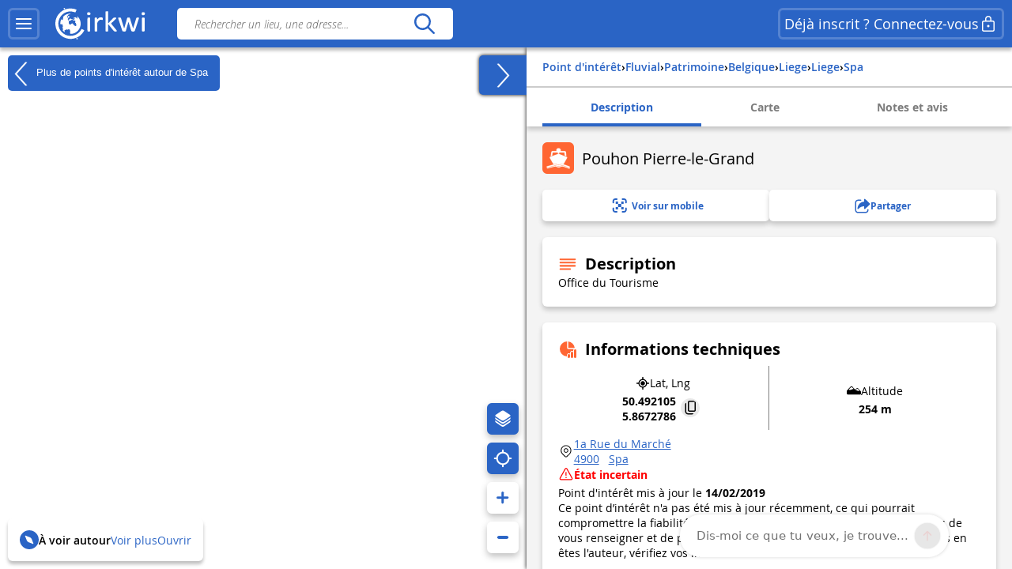

--- FILE ---
content_type: text/html; charset=UTF-8
request_url: https://www.cirkwi.com/fr/point-interet/810563-pouhon-pierre-le-grand
body_size: 35157
content:
<!DOCTYPE html><html lang="fr" prefix="og: https://ogp.me/ns#"><head><!-- Google Tag Manager --><script>(function(w,d,s,l,i){w[l]=w[l]||[];w[l].push({'gtm.start':
        new Date().getTime(),event:'gtm.js'});var f=d.getElementsByTagName(s)[0],
        j=d.createElement(s),dl=l!='dataLayer'?'&l='+l:'';j.async=true;j.src=
        'https://www.googletagmanager.com/gtm.js?id='+i+dl;f.parentNode.insertBefore(j,f);
        })(window,document,'script','dataLayer','GTM-TSTWX6VG');</script><!-- End Google Tag Manager --><meta http-equiv="Content-Type" content="text/html; charset=UTF-8" /><meta http-equiv="X-UA-Compatible" content="IE=edge"><!-- Hotjar Tracking Code --><script>
    (function(h,o,t,j,a,r){
        h.hj=h.hj||function(){(h.hj.q=h.hj.q||[]).push(arguments)};
        h._hjSettings={hjid:2943511,hjsv:6};
        a=o.getElementsByTagName('head')[0];
        r=o.createElement('script');r.async=1;
        r.src=t+h._hjSettings.hjid+j+h._hjSettings.hjsv;
        a.appendChild(r);
    })(window,document,'https://static.hotjar.com/c/hotjar-','.js?sv=');
</script><script>
  window.intercomSettings = {
    api_base: "https://api-iam.intercom.io",
    app_id: "rpldt400",
    hide_default_launcher: window.innerWidth < 440 || /iPhone|iPad|iPod|Android/i.test(navigator.userAgent)
  };

  // Définition du hide_default_launcher en fonction de la largeur de l'écran
  (function() {
    var isMobile = window.innerWidth < 440;
    window.intercomSettings.hide_default_launcher = isMobile;
    
    // Mettre à jour la configuration en cas de redimensionnement
    var resizeTimeout;
    window.addEventListener('resize', function() {
      clearTimeout(resizeTimeout);
      resizeTimeout = setTimeout(function() {
        var newIsMobile = window.innerWidth < 440;
        if (newIsMobile !== isMobile) {
          isMobile = newIsMobile;
          window.intercomSettings.hide_default_launcher = isMobile;
          if (window.Intercom) {
            window.Intercom('update', { hide_default_launcher: isMobile });
          }
        }
      }, 200);
    });
  })();
</script><script>
  // Nous avons pré-rempli l’ID de votre application dans l’URL du widget : 'https://widget.intercom.io/widget/rpldt400'
  (function(){var w=window;var ic=w.Intercom;if(typeof ic==="function"){ic('reattach_activator');ic('update',w.intercomSettings);}else{var d=document;var i=function(){i.c(arguments);};i.q=[];i.c=function(args){i.q.push(args);};w.Intercom=i;var l=function(){var s=d.createElement('script');s.type='text/javascript';s.async=true;s.src='https://widget.intercom.io/widget/rpldt400';var x=d.getElementsByTagName('script')[0];x.parentNode.insertBefore(s,x);};if(document.readyState==='complete'){l();}else if(w.attachEvent){w.attachEvent('onload',l);}else{w.addEventListener('load',l,false);}}})();
</script><script type="text/javascript">
			            // Pattern à regarder pour la redirection
            var rbots = /(google(plus)?|bing|yandex(mobile)?|mj12|dot|orange|ahrefs|semrush|cliqz|fr_|istella|blex|facebook|linkdex|exa|seznam|apple|msn|favicons-|ro|ads|survey|tweetmeme|deskyo|grid|linkis|archive\.org_|ps|jooble|linkedin|mail\.ru_|paper_li|surdotly|uptime|bhc|cc|petal)bot|spider|crawler|slurp|larbin|yandeximages|google favicon|appengine-google|wordpress|botje|urllib|winhttp|BUbiNG|unimi|sqlmap/i;

            var rechercheAncienSite = location.href.match(/^https?:\/\/www.cirkwi.com\/#?(!|%21)page=liste&contenu=(circuit|poi|hotel|resto)&bounds=([0-9]+\.?[0-9]*),([0-9]+\.?[0-9]*);([0-9]+\.?[0-9]*),([0-9]+\.?[0-9]*)$/),
            consultationAncienSite = location.href.match(/^https?:\/\/www.cirkwi.com\/#?(!|%21)page=(circuit|poi)&id=([0-9]*)(&langue=(fr|en|nl|es|sw|it|de|ba))?$/i),
            rewriteRuleMatched = false;

             // Redirection liste ancien site vers nouveau site
            if(rechercheAncienSite !== null){
                rewriteRuleMatched = true;
                window.location.href = ('https://www.cirkwi.com/recherche');
            }

            // Redirection consultation ancien site vers nouveau site
            if(consultationAncienSite !== null) {
                rewriteRuleMatched = true;
                window.location.href = ('https://www.cirkwi.com/' + consultationAncienSite[2] + '/' + consultationAncienSite[3] + '');
                document.body.innerHTML="";
            }

			
			// Recherche
			window.pub_recherche_emplacement = 2;

			// Recherche - Google
			window.pub_recherche_google_liste = [
                '<div class="cdf_RechercheAnnonce" data-nosnippet><span class="cdf_RechercheAnnonceLabel">Annonce</span><div class="cdf_RechercheAnnonceConteneur ads"></sc'+'ript><p class="ask-consent">Pour visualiser cette annonce, veuillez accepter les cookies marketing dans la : <a href="#" class="mb_cookies-setting">Gestion des Cookies<svg width="24" height="24" viewBox="0 0 24 24" fill="none" xmlns="http://www.w3.org/2000/svg"><path d="M12.0132 2.25C12.7471 2.25846 13.4782 2.34326 14.1947 2.50304C14.5074 2.57279 14.7413 2.83351 14.7768 3.15196L14.947 4.67881C15.024 5.37986 15.6159 5.91084 16.3216 5.91158C16.5113 5.91188 16.6989 5.87238 16.8742 5.79483L18.2748 5.17956C18.5661 5.05159 18.9064 5.12136 19.1239 5.35362C20.1361 6.43464 20.8899 7.73115 21.3287 9.14558C21.4233 9.45058 21.3144 9.78203 21.0573 9.9715L19.8159 10.8866C19.4617 11.1468 19.2526 11.56 19.2526 11.9995C19.2526 12.4389 19.4617 12.8521 19.8166 13.1129L21.0592 14.0283C21.3163 14.2177 21.4253 14.5492 21.3307 14.8543C20.8921 16.2685 20.1387 17.5649 19.1271 18.6461C18.9098 18.8783 18.5697 18.9483 18.2785 18.8206L16.8721 18.2045C16.4698 18.0284 16.0077 18.0542 15.6275 18.274C15.2473 18.4937 14.9942 18.8812 14.9459 19.3177L14.7769 20.8444C14.742 21.1592 14.5131 21.4182 14.205 21.4915C12.7566 21.8361 11.2475 21.8361 9.79901 21.4915C9.49088 21.4182 9.26202 21.1592 9.22716 20.8444L9.05834 19.32C9.00875 18.8843 8.75532 18.498 8.3754 18.279C7.99549 18.06 7.53418 18.0343 7.13318 18.2094L5.72655 18.8256C5.4352 18.9533 5.09501 18.8833 4.87776 18.6509C3.8656 17.5685 3.11217 16.2705 2.67418 14.8548C2.57984 14.5499 2.68884 14.2186 2.94582 14.0293L4.18915 13.1133C4.54329 12.8531 4.75245 12.4399 4.75245 12.0005C4.75245 11.561 4.54329 11.1478 4.18869 10.8873L2.94614 9.97285C2.68877 9.78345 2.57967 9.45178 2.67434 9.14658C3.1131 7.73215 3.86692 6.43564 4.8791 5.35462C5.09657 5.12236 5.43691 5.05259 5.72822 5.18056L7.1286 5.79572C7.53154 5.97256 7.99478 5.94585 8.37675 5.72269C8.75707 5.50209 9.01026 5.11422 9.05914 4.67764L9.22922 3.15196C9.26474 2.83335 9.49884 2.57254 9.81178 2.50294C10.5291 2.34342 11.2609 2.25865 12.0132 2.25ZM12.0007 8.99995C10.3438 8.99995 9.00067 10.3431 9.00067 12C9.00067 13.6568 10.3438 15 12.0007 15C13.6575 15 15.0007 13.6568 15.0007 12C15.0007 10.3431 13.6575 8.99995 12.0007 8.99995Z" fill="currentcolor"/></svg></a></p><ins class="adsbygoogle" style="display:inline-block;min-width:200px;max-width:970px;width:100%;height:90px" data-ad-client="ca-pub-7701178765491334" data-ad-slot="6485954290"></ins><script>(adsbygoogle = window.adsbygoogle || []).push({});</sc'+'ript></div></div>',
                '<div class="cdf_RechercheAnnonce" data-nosnippet><span class="cdf_RechercheAnnonceLabel">Annonce</span><div class="cdf_RechercheAnnonceConteneur ads"></sc'+'ript><p class="ask-consent">Pour visualiser cette annonce, veuillez accepter les cookies marketing dans la : <a href="#" class="mb_cookies-setting">Gestion des Cookies<svg width="24" height="24" viewBox="0 0 24 24" fill="none" xmlns="http://www.w3.org/2000/svg"><path d="M12.0132 2.25C12.7471 2.25846 13.4782 2.34326 14.1947 2.50304C14.5074 2.57279 14.7413 2.83351 14.7768 3.15196L14.947 4.67881C15.024 5.37986 15.6159 5.91084 16.3216 5.91158C16.5113 5.91188 16.6989 5.87238 16.8742 5.79483L18.2748 5.17956C18.5661 5.05159 18.9064 5.12136 19.1239 5.35362C20.1361 6.43464 20.8899 7.73115 21.3287 9.14558C21.4233 9.45058 21.3144 9.78203 21.0573 9.9715L19.8159 10.8866C19.4617 11.1468 19.2526 11.56 19.2526 11.9995C19.2526 12.4389 19.4617 12.8521 19.8166 13.1129L21.0592 14.0283C21.3163 14.2177 21.4253 14.5492 21.3307 14.8543C20.8921 16.2685 20.1387 17.5649 19.1271 18.6461C18.9098 18.8783 18.5697 18.9483 18.2785 18.8206L16.8721 18.2045C16.4698 18.0284 16.0077 18.0542 15.6275 18.274C15.2473 18.4937 14.9942 18.8812 14.9459 19.3177L14.7769 20.8444C14.742 21.1592 14.5131 21.4182 14.205 21.4915C12.7566 21.8361 11.2475 21.8361 9.79901 21.4915C9.49088 21.4182 9.26202 21.1592 9.22716 20.8444L9.05834 19.32C9.00875 18.8843 8.75532 18.498 8.3754 18.279C7.99549 18.06 7.53418 18.0343 7.13318 18.2094L5.72655 18.8256C5.4352 18.9533 5.09501 18.8833 4.87776 18.6509C3.8656 17.5685 3.11217 16.2705 2.67418 14.8548C2.57984 14.5499 2.68884 14.2186 2.94582 14.0293L4.18915 13.1133C4.54329 12.8531 4.75245 12.4399 4.75245 12.0005C4.75245 11.561 4.54329 11.1478 4.18869 10.8873L2.94614 9.97285C2.68877 9.78345 2.57967 9.45178 2.67434 9.14658C3.1131 7.73215 3.86692 6.43564 4.8791 5.35462C5.09657 5.12236 5.43691 5.05259 5.72822 5.18056L7.1286 5.79572C7.53154 5.97256 7.99478 5.94585 8.37675 5.72269C8.75707 5.50209 9.01026 5.11422 9.05914 4.67764L9.22922 3.15196C9.26474 2.83335 9.49884 2.57254 9.81178 2.50294C10.5291 2.34342 11.2609 2.25865 12.0132 2.25ZM12.0007 8.99995C10.3438 8.99995 9.00067 10.3431 9.00067 12C9.00067 13.6568 10.3438 15 12.0007 15C13.6575 15 15.0007 13.6568 15.0007 12C15.0007 10.3431 13.6575 8.99995 12.0007 8.99995Z" fill="currentcolor"/></svg></a></p><ins class="adsbygoogle" style="display:inline-block;min-width:200px;max-width:970px;width:100%;height:90px" data-ad-client="ca-pub-7701178765491334" data-ad-slot="7962687491"></ins><script>(adsbygoogle = window.adsbygoogle || []).push({});</sc'+'ript></div></div>',
                '<div class="cdf_RechercheAnnonce" data-nosnippet><span class="cdf_RechercheAnnonceLabel">Annonce</span><div class="cdf_RechercheAnnonceConteneur ads"></sc'+'ript><p class="ask-consent">Pour visualiser cette annonce, veuillez accepter les cookies marketing dans la : <a href="#" class="mb_cookies-setting">Gestion des Cookies<svg width="24" height="24" viewBox="0 0 24 24" fill="none" xmlns="http://www.w3.org/2000/svg"><path d="M12.0132 2.25C12.7471 2.25846 13.4782 2.34326 14.1947 2.50304C14.5074 2.57279 14.7413 2.83351 14.7768 3.15196L14.947 4.67881C15.024 5.37986 15.6159 5.91084 16.3216 5.91158C16.5113 5.91188 16.6989 5.87238 16.8742 5.79483L18.2748 5.17956C18.5661 5.05159 18.9064 5.12136 19.1239 5.35362C20.1361 6.43464 20.8899 7.73115 21.3287 9.14558C21.4233 9.45058 21.3144 9.78203 21.0573 9.9715L19.8159 10.8866C19.4617 11.1468 19.2526 11.56 19.2526 11.9995C19.2526 12.4389 19.4617 12.8521 19.8166 13.1129L21.0592 14.0283C21.3163 14.2177 21.4253 14.5492 21.3307 14.8543C20.8921 16.2685 20.1387 17.5649 19.1271 18.6461C18.9098 18.8783 18.5697 18.9483 18.2785 18.8206L16.8721 18.2045C16.4698 18.0284 16.0077 18.0542 15.6275 18.274C15.2473 18.4937 14.9942 18.8812 14.9459 19.3177L14.7769 20.8444C14.742 21.1592 14.5131 21.4182 14.205 21.4915C12.7566 21.8361 11.2475 21.8361 9.79901 21.4915C9.49088 21.4182 9.26202 21.1592 9.22716 20.8444L9.05834 19.32C9.00875 18.8843 8.75532 18.498 8.3754 18.279C7.99549 18.06 7.53418 18.0343 7.13318 18.2094L5.72655 18.8256C5.4352 18.9533 5.09501 18.8833 4.87776 18.6509C3.8656 17.5685 3.11217 16.2705 2.67418 14.8548C2.57984 14.5499 2.68884 14.2186 2.94582 14.0293L4.18915 13.1133C4.54329 12.8531 4.75245 12.4399 4.75245 12.0005C4.75245 11.561 4.54329 11.1478 4.18869 10.8873L2.94614 9.97285C2.68877 9.78345 2.57967 9.45178 2.67434 9.14658C3.1131 7.73215 3.86692 6.43564 4.8791 5.35462C5.09657 5.12236 5.43691 5.05259 5.72822 5.18056L7.1286 5.79572C7.53154 5.97256 7.99478 5.94585 8.37675 5.72269C8.75707 5.50209 9.01026 5.11422 9.05914 4.67764L9.22922 3.15196C9.26474 2.83335 9.49884 2.57254 9.81178 2.50294C10.5291 2.34342 11.2609 2.25865 12.0132 2.25ZM12.0007 8.99995C10.3438 8.99995 9.00067 10.3431 9.00067 12C9.00067 13.6568 10.3438 15 12.0007 15C13.6575 15 15.0007 13.6568 15.0007 12C15.0007 10.3431 13.6575 8.99995 12.0007 8.99995Z" fill="currentcolor"/></svg></a></p><ins class="adsbygoogle" style="display:inline-block;min-width:200px;max-width:970px;width:100%;height:90px" data-ad-client="ca-pub-7701178765491334" data-ad-slot="9439420696"></ins><script>(adsbygoogle = window.adsbygoogle || []).push({});</sc'+'ript></div></div>'
            ];

            
            // Consultation circuit - Google
            window.pub_consultation_circuit_google = true;

            window.pub_consultation_circuit_google_emplacements = [
                '.cdf_ConsultationCircuit .cdf_ConsultationCircuitBoutons',
                '#pub_after_steps',
                '.cdf_ConsultationCircuitListeObjets'
            ];

            window.pub_consultation_circuit_google_liste = [
                '<div class="cdf_block"><div class="cdf_ConsultationCircuitInfosAnnonce" data-nosnippet><span class="cdf_ConsultationCircuitAnnonceLabel">Annonce</span><div class="cdf_ConsultationCircuitAnnonceConteneur ads"></sc'+'ript><p class="ask-consent">Pour visualiser cette annonce, veuillez accepter les cookies marketing dans la : <a href="#" class="mb_cookies-setting">Gestion des Cookies</span></a></p><ins class="adsbygoogle" style="display:inline-block;min-width:200px;max-width:970px;width:100%;height:90px" data-ad-client="ca-pub-7701178765491334" data-ad-slot="8643526699"></ins><script>(adsbygoogle = window.adsbygoogle || []).push({});</sc'+'ript></div></div></div>',
                '<div class="cdf_block"><div class="cdf_ConsultationCircuitInfosAnnonce" data-nosnippet><span class="cdf_ConsultationCircuitAnnonceLabel">Annonce</span><div class="cdf_ConsultationCircuitAnnonceConteneur ads"></sc'+'ript><p class="ask-consent">Pour visualiser cette annonce, veuillez accepter les cookies marketing dans la : <a href="#" class="mb_cookies-setting">Gestion des Cookies</span></a></p><ins class="adsbygoogle" style="display:inline-block;min-width:200px;max-width:970px;width:100%;height:90px" data-ad-client="ca-pub-7701178765491334" data-ad-slot="1120259893"></ins><script>(adsbygoogle = window.adsbygoogle || []).push({});</sc'+'ript></div></div></div>',
                '<div class="cdf_block"><div class="cdf_ConsultationCircuitInfosAnnonce" data-nosnippet><span class="cdf_ConsultationCircuitAnnonceLabel">Annonce</span><div class="cdf_ConsultationCircuitAnnonceConteneur ads"></sc'+'ript><p class="ask-consent">Pour visualiser cette annonce, veuillez accepter les cookies marketing dans la : <a href="#" class="mb_cookies-setting">Gestion des Cookies</span></a></p><ins class="adsbygoogle" style="display:inline-block;min-width:200px;max-width:970px;width:100%;height:90px" data-ad-client="ca-pub-7701178765491334" data-ad-slot="3868576698"></ins><script>(adsbygoogle = window.adsbygoogle || []).push({});</sc'+'ript></div></div></div>'
            ];

            // Consultation poi - Google
			window.pub_consultation_poi_google = true;
			window.pub_consultation_poi_google_emplacements = [
			  '.cdf_ConsultationPoi .cdf_ConsultationCircuitBoutons'
			];
			window.pub_consultation_poi_google_liste = [
                '<div class="cdf_block"><div class="cdf_ConsultationCircuitInfosAnnonce"><span class="cdf_ConsultationCircuitAnnonceLabel">Annonce</span><div class="cdf_ConsultationCircuitAnnonceConteneur ads"></sc'+'ript><p class="ask-consent">Pour visualiser cette annonce, veuillez accepter les cookies marketing dans la : <a href="#" class="mb_cookies-setting">Gestion des Cookies</span></a></p><ins class="adsbygoogle" style="display:inline-block;min-width:200px;max-width:970px;width:100%;height:90px" data-ad-client="ca-pub-7701178765491334" data-ad-slot="8643526699"></ins><script>(adsbygoogle = window.adsbygoogle || []).push({});</sc'+'ript></div></div></div>'
            ];

            // Consultation page SEO
            window.display_pub_page_seo = true;

            window.pub_page_seo_google_emplacements = [
                '#seo_pub_0',
                '#seo_pub_1',
                '#seo_pub_2',
            ];

            window.pub_page_seo_google_liste = [
                '<div class="cdf_block cdf_block--ad"><div class="cdf_ConsultationCircuitInfosAnnonce" data-nosnippet><span class="cdf_ConsultationCircuitAnnonceLabel">Annonce</span><div class="cdf_ConsultationCircuitAnnonceConteneur ads"><p class="ask-consent">Pour visualiser cette annonce, veuillez accepter les cookies marketing dans la : <a href="#" class="mb_cookies-setting">Gestion des Cookies</a></p><ins class="adsbygoogle" style="display:inline-block;min-width:200px;max-width:970px;width:100%;height:90px"  data-ad-client="ca-pub-7701178765491334" data-ad-slot="7291643910"></ins><script>(adsbygoogle = window.adsbygoogle || []).push({});</sc'+'ript></div></div></div>',
                '<div class="cdf_block cdf_block--ad"><div class="cdf_ConsultationCircuitInfosAnnonce" data-nosnippet><span class="cdf_ConsultationCircuitAnnonceLabel">Annonce</span><div class="cdf_ConsultationCircuitAnnonceConteneur ads"><p class="ask-consent">Pour visualiser cette annonce, veuillez accepter les cookies marketing dans la : <a href="#" class="mb_cookies-setting">Gestion des Cookies</a></p><ins class="adsbygoogle" style="display:inline-block;min-width:200px;max-width:970px;width:100%;height:90px"  data-ad-client="ca-pub-7701178765491334" data-ad-slot="2993306251"></ins><script>(adsbygoogle = window.adsbygoogle || []).push({});</sc'+'ript></div></div></div>',
                '<div class="cdf_block cdf_block--ad"><div class="cdf_ConsultationCircuitInfosAnnonce" data-nosnippet><span class="cdf_ConsultationCircuitAnnonceLabel">Annonce</span><div class="cdf_ConsultationCircuitAnnonceConteneur ads"><p class="ask-consent">Pour visualiser cette annonce, veuillez accepter les cookies marketing dans la : <a href="#" class="mb_cookies-setting">Gestion des Cookies</a></p><ins class="adsbygoogle" style="display:inline-block;min-width:200px;max-width:970px;width:100%;height:90px"  data-ad-client="ca-pub-7701178765491334" data-ad-slot="9066400170"></ins><script>(adsbygoogle = window.adsbygoogle || []).push({});</sc'+'ript></div></div></div>',
            ];

            // Coordonnées par défaut de la carte (France)
            window.defaultMapPosition = {
                position: [46.980252, 2.526855],
                zoom: 6
            };
        </script><meta name="google-site-verification" content="ncDfXjLtaAlUb__7Ok6Z0-KXtDDYZHVYRpzNrzpS9SM" /><title>Patrimoine - Pouhon Pierre-le-Grand - Spa</title><meta name="description"
              content="Office du Tourisme"><link rel="canonical" href= https://www.cirkwi.com/fr/point-interet/810563-pouhon-pierre-le-grand><link rel="alternate" href='https://www.cirkwi.com/fr/point-interet/810563-pouhon-pierre-le-grand' hreflang="fr"/><meta property="og:image"        content="https://fichier0.cirkwi.com/image/carte/poi/420x420/810563.jpg" /><meta property="og:image:type"   content="image/jpg" /><meta property="og:image:width"  content="1200" /><meta property="og:image:height" content="630" /><meta property="og:locale"       content="fr_FR" /><meta property='og:title'        content='Pouhon Pierre-le-Grand'/><meta property='og:description'  content='Office du Tourisme'/><meta property='og:site_name'    content='Cirkwi' /><meta property='og:url'          content='https://www.cirkwi.com/fr/point-interet/810563-pouhon-pierre-le-grand' /><meta property='og:type'         content='article' /><meta property='og:article:published_time' content='2019-02-14CET22:56:25+0100' /><meta property='og:article:modified_time' content='2019-02-14CET22:58:32+0100' /><meta property='og:article:author' content='' /><meta property='og:article:section' content='point d&#039;intérêt' /><meta property='fb:page_id'      content='149345491796398' /><meta name="twitter:card"        content='summary'/><meta name="twitter:title"       content='Pouhon Pierre-le-Grand' /><meta name="twitter:description" content='Office du Tourisme' /><meta name="twitter:image"       content='https://fichier0.cirkwi.com/image/carte/poi/420x420/810563.jpg' /><meta name="twitter:url"         content='https://www.cirkwi.com/fr/point-interet/810563-pouhon-pierre-le-grand' /><meta name="twitter:site"        content='@Cirkwi' /><meta name="viewport" content="width=device-width, initial-scale=1, maximum-scale=1, user-scalable=0" /><link rel='icon' type='image/ico' href='/favicon.ico' /><link rel="stylesheet" type="text/css" media="all" href="/js/lib/leaflet-1.7.1/leaflet.css" /><link rel="stylesheet" type="text/css" media="all" href="/js/lib/perfect-scrollbar/css/perfect-scrollbar.css" /><link rel="stylesheet" type="text/css"
           href="/js/lib/light-gallery/css/lightGallery.css"/><link rel="stylesheet" type="text/css" media="all" href="/css/main.css?v=625" /><!--[if lt IE 9]><style type="text/css">
                .cdf_Sprite {
                    background-image: url(images/sprite.png);
                }
            </style><script type="text/javascript" src="/js/lib/html5shiv-printshiv.min.js"></script><![endif]--><link rel="stylesheet" type="text/css" media="all" href="/css/popin.css?v=625" /><link rel="stylesheet" href="/js/lib/leaflet-gesture-handling/style.min.css" type="text/css"></head><body  data-page="consultation-poi"  ><!-- Google Tag Manager (noscript) --><noscript><iframe src="https://www.googletagmanager.com/ns.html?id=GTM-TSTWX6VG"
            height="0" width="0" style="display:none;visibility:hidden"></iframe></noscript><!-- End Google Tag Manager (noscript) --><header class="cdf_Header">
    <div class="cdf_HeaderWrapperLeft">
        <div class="cdf_HeaderGroup">
            <div class="cdf_ConteneurMenu">
                <button class="cdf_BoutonMenu cdf_toggle_button cdf_BoutonNavigation" title="Menu principal">
                <span class="cdf_toggle_button__icon ">
                    <svg xmlns="http://www.w3.org/2000/svg" width="24" height="24" fill="none" viewBox="0 0 24 24">
  <path fill="currentcolor" d="M3 17h18a1 1 0 0 1 .117 1.993L21 19H3a1 1 0 0 1-.117-1.993L3 17h18H3Zm0-6 18-.002a1 1 0 0 1 .117 1.993l-.117.007L3 13a1 1 0 0 1-.117-1.993L3 11l18-.002L3 11Zm0-6h18a1 1 0 0 1 .117 1.993L21 7H3a1 1 0 0 1-.117-1.993L3 5h18H3Z"/>
</svg>

                </span>
                </button>

                                <a class="cdf_BoutonNavigationBack">
                    <button class="back-button cdf_toggle_button" title="Retour à la recherche">
                    <span class="cdf_toggle_button__icon">
                        <svg width="24" height="24" viewBox="0 0 24 24" fill="none" xmlns="http://www.w3.org/2000/svg">
<path d="M10.2954 19.7161C10.6888 20.1037 11.322 20.099 11.7096 19.7056C12.0972 19.3122 12.0925 18.679 11.6991 18.2914L6.32876 13H19.9999C20.5522 13 20.9999 12.5523 20.9999 12C20.9999 11.4477 20.5522 11 19.9999 11H6.33536L11.6991 5.71513C12.0925 5.32751 12.0972 4.69436 11.7096 4.30096C11.322 3.90755 10.6888 3.90286 10.2954 4.29048L3.37122 11.1129C2.87431 11.6025 2.87431 12.4041 3.37122 12.8937L10.2954 19.7161Z" fill="currentcolor"/>
</svg>

                    </span>
                    </button>
                </a>
            </div>

            <div class="cdf_Banniere">
                <a href='/fr/'>
                                    <span class="cdf_Banniere__logo--light"><svg width="28" height="32" viewBox="0 0 28 32" fill="none" xmlns="http://www.w3.org/2000/svg">
    <path d="M8.46106 1.03979L8.0498 1.21427L8.2492 1.67537C8.3489 1.92461 8.43613 2.14893 8.43613 2.17386C8.43613 2.22371 9.32095 1.87476 9.40819 1.79999C9.48296 1.72522 9.08417 0.85286 8.97201 0.85286C8.92216 0.865322 8.68538 0.940096 8.46106 1.03979Z" fill="currentcolor"/>
    <path d="M12.0496 1.66318C9.12092 2.19906 6.19229 3.80669 4.06125 6.04989C2.87734 7.28366 2.21684 8.25571 1.44418 9.8758C-1.60908 16.2814 0.297649 23.8585 6.04275 28.1205C8.57258 30.0023 11.5012 30.937 14.7912 30.937C17.3834 30.937 19.1406 30.5258 21.4586 29.3543C23.4525 28.3573 25.2845 26.8245 26.6179 25.0299C27.3532 24.0454 28.1009 22.7244 27.9888 22.6122C27.9514 22.5748 27.3906 22.3007 26.7425 21.9891L25.5711 21.4408L25.2222 22.0764C23.6145 25.0299 20.5737 27.2357 17.1092 27.971C15.9253 28.2202 13.6073 28.2202 12.3736 27.9585C7.96193 27.0363 4.46004 23.7712 3.17643 19.3596C2.85241 18.238 2.72779 15.5586 2.95211 14.2376C3.5503 10.4865 6.04275 7.14657 9.49479 5.46417C11.1398 4.65412 12.386 4.34256 14.1681 4.25533C15.8381 4.18056 17.0345 4.3301 18.4801 4.81613L19.502 5.16507L20.0129 3.93131C20.2871 3.24589 20.4865 2.6477 20.4491 2.58539C20.3619 2.42338 18.5798 1.89996 17.4208 1.67564C16.1496 1.4264 13.3706 1.4264 12.0496 1.66318Z" fill="currentcolor"/>
    <path d="M12.66 6.64734C10.9776 6.98382 9.39494 7.80633 8.09886 9.0027L7.30128 9.73798L7.58791 9.92491C7.74992 10.0246 7.887 10.1243 7.91193 10.1368C7.92439 10.1617 7.79977 10.548 7.6253 11.0216C7.4259 11.545 7.3262 12.0186 7.36359 12.218C7.43836 12.6043 7.41344 12.6417 6.80279 12.7538C6.41646 12.8286 6.34168 12.8037 6.29183 12.5918C6.25445 12.4547 6.1049 12.2803 5.96782 12.2055C5.7435 12.0809 5.69365 12.1557 5.39455 13.0654C5.05807 14.0998 4.83375 15.3709 4.82129 16.2931C4.82129 16.7916 4.84621 16.829 5.10792 16.7418C5.25747 16.7044 5.70611 16.6421 6.09244 16.6047C6.72801 16.5673 6.82771 16.5922 7.00218 16.8415C7.13927 17.0658 7.15173 17.2278 7.06449 17.5518C6.91495 18.0877 6.90249 18.0503 7.11434 18.0503C7.21404 18.0503 7.38851 18.1375 7.48821 18.2497C7.66268 18.4242 7.66268 18.474 7.50067 18.798C7.40098 18.9974 7.2265 19.2093 7.12681 19.2591C6.91495 19.3838 7.00218 20.2935 7.23897 20.2935C7.3262 20.2935 7.38851 20.5054 7.38851 20.8169C7.38851 21.116 7.4259 21.5647 7.48821 21.8139C7.58791 22.2501 7.57545 22.275 7.2265 22.3124C6.87756 22.3622 6.89002 22.3622 7.74992 23.2346C8.72197 24.2067 9.29524 24.6054 9.12077 24.2067C8.60981 22.9355 8.60981 22.8981 8.87152 22.7112C9.00861 22.6115 9.23293 22.437 9.37001 22.2999C9.5071 22.1753 9.8685 22.0258 10.1801 21.9759C10.4916 21.9261 10.853 21.8264 10.9776 21.764C11.1521 21.6644 11.2393 21.6893 11.3266 21.8388C11.4637 22.0881 11.8251 22.1005 12.2862 21.8637C12.523 21.7267 12.847 21.7017 13.333 21.7516C14.1306 21.8388 14.1181 21.8014 14.3549 23.2221C14.4795 23.92 14.4795 24.2067 14.3424 24.6428C14.2054 25.1039 14.2054 25.2286 14.3674 25.4529C14.4546 25.59 14.5418 25.8018 14.5418 25.9264C14.5418 26.1881 14.816 26.2006 16.0996 26.0261C19.9754 25.4653 23.1782 22.6115 24.225 18.798C24.574 17.5269 24.5366 14.7852 24.1627 13.5639C23.7888 12.4174 23.2779 11.3581 22.58 10.386C21.8447 9.33919 21.583 9.12733 21.3338 9.32672C21.1967 9.43888 21.1718 9.52612 21.2715 9.62582C21.3338 9.68813 21.3961 9.88752 21.3961 10.0495C21.3961 10.2115 21.5207 10.5106 21.6578 10.7225C21.8821 11.0341 21.8946 11.1213 21.7575 11.2085C21.4459 11.4079 21.1593 11.3207 20.6857 10.9094C19.6638 9.99968 19.265 9.88752 18.6669 10.3112C18.4799 10.4483 18.1684 10.5729 17.969 10.5979C17.4829 10.6477 17.4829 10.9593 17.9565 11.0839C18.1933 11.1462 18.4051 11.1213 18.5921 10.9967C18.8289 10.8471 18.8912 10.8471 19.0033 10.9842C19.1155 11.1088 19.103 11.2085 18.9659 11.3955C18.8662 11.5201 18.779 11.7195 18.779 11.8316C18.779 12.0809 18.2556 12.4423 17.8942 12.4423C17.7571 12.4423 17.4455 12.3551 17.2212 12.2429C16.5109 11.9064 16.3613 12.0809 16.9471 12.5669C17.4206 12.9657 17.5328 13.0031 18.3054 13.0155C19.4395 13.028 19.5267 13.1152 19.4395 14.2244C19.3772 15.1217 19.3772 15.1217 19.7635 15.4083C20.0377 15.6077 20.1499 15.7946 20.1499 16.0314C20.1499 16.2308 20.2122 16.4427 20.2869 16.5174C20.3742 16.6047 20.449 17.0284 20.4739 17.4646C20.5113 18.1998 20.4863 18.2995 20.1623 18.5986L19.8134 18.9351L19.4894 18.6734C19.3149 18.5363 18.9659 18.3494 18.7167 18.2622C18.3678 18.1375 18.1808 17.9506 17.9316 17.4895C17.6823 17.0159 17.4954 16.829 17.1714 16.7293C16.9346 16.6545 16.648 16.4676 16.5233 16.318C16.2492 15.994 15.8504 16.1062 15.3893 16.6545C14.8783 17.2652 14.6166 17.3524 14.0807 17.0658C13.2208 16.6296 13.0215 16.3056 12.9218 15.1715L12.8345 14.1372L13.4202 13.5265L14.006 12.9159L14.4795 13.0779C14.9282 13.2399 14.9406 13.2399 15.2647 12.8535C15.4516 12.6417 15.7756 12.38 15.975 12.2678C16.3115 12.0933 16.3239 12.0809 16.0747 12.0684C15.9127 12.0684 15.7881 12.0061 15.7881 11.9438C15.7881 11.869 15.6759 11.8192 15.5388 11.8192C15.3893 11.8192 15.2273 11.6946 15.14 11.5076C15.0528 11.3082 14.9282 11.2085 14.816 11.2584C14.7288 11.2958 14.5045 11.3581 14.3424 11.3955C13.9935 11.4827 13.9686 11.5949 14.2303 11.8192C14.33 11.9064 14.4172 12.0933 14.4172 12.2304C14.4172 12.4672 14.4048 12.4672 14.1929 12.2803C14.0683 12.1557 13.7941 12.0684 13.5823 12.0684C13.2333 12.0684 13.1835 12.1183 13.0464 12.6417C12.9218 13.0903 12.7971 13.2523 12.498 13.377C12.174 13.5265 12.1117 13.514 12.0743 13.3645C12.0494 13.2648 12.1117 13.0405 12.2239 12.8785C12.4856 12.4797 12.4731 12.3177 12.174 12.3177C11.9497 12.3177 11.9372 12.2554 12.012 11.7195C12.1117 10.9094 12.361 10.4608 12.7722 10.3736C12.9591 10.3362 13.171 10.2863 13.2458 10.2614C13.333 10.2365 13.4202 9.9623 13.4452 9.65074C13.495 8.90301 13.2333 8.50421 12.7473 8.62884C12.4856 8.69115 12.4233 8.77838 12.4233 9.11486C12.4233 9.33919 12.498 9.60089 12.5853 9.68813C12.7099 9.81275 12.6476 9.91245 12.3236 10.2115C12.0868 10.4234 11.8375 10.5605 11.7628 10.5356C11.5011 10.4483 11.526 9.43888 11.8001 8.56652C12.0992 7.65678 12.3734 7.3203 13.0713 7.03367C13.4701 6.8592 13.5324 6.8592 13.5947 7.02121C13.6944 7.29538 13.844 7.24553 14.1431 6.83427L14.4297 6.46041L13.9561 6.47287C13.6944 6.47287 13.1087 6.5601 12.66 6.64734Z" fill="currentcolor"/>
    <path d="M20.8103 30.3382C20.3368 30.5376 20.3492 30.5127 20.5736 31.0735C20.7854 31.572 20.8103 31.572 21.3587 31.2853L21.745 31.0735L21.5581 30.5999C21.3462 30.089 21.3587 30.089 20.8103 30.3382Z" fill="currentcolor"/>
</svg>
</span>
                    <span class="cdf_Banniere__logo--full"><svg width="114" height="40" viewBox="0 0 114 40" fill="none" xmlns="http://www.w3.org/2000/svg">
<path d="M28.5408 28.8517C25.8778 31.6129 22.6995 32.9696 18.9407 32.8366C18.5495 31.9142 18.4493 31.1031 18.7273 30.1326C18.9234 29.4478 18.5728 28.5771 18.3678 27.8158C18.1993 27.1899 16.9087 26.8558 16.2244 27.2745C15.6821 27.6063 15.2659 27.8678 14.6881 27.2971C14.5301 27.1411 13.9754 27.2772 13.6595 27.4122C12.8872 27.7424 12.1481 28.1502 11.3694 28.5398C11.6643 29.3072 11.9145 29.9582 12.172 30.6282C11.3211 30.5255 9.37346 28.7823 8.9922 27.77C9.27766 27.7088 9.55204 27.65 9.81274 27.5941C9.55956 26.5617 9.28214 25.5342 9.07264 24.493C9.02819 24.272 9.20753 23.9889 9.32681 23.7566C9.47921 23.4596 9.83063 23.1693 9.8037 22.906C9.78191 22.693 9.32723 22.5243 8.99301 22.2847C9.03388 22.1097 9.16924 21.808 9.15531 21.5134C9.14074 21.2053 9.04987 20.8473 8.8604 20.6222C8.75774 20.5003 8.37964 20.6022 8.12654 20.6164C7.5763 20.6474 7.02653 20.6869 6.39198 20.7285C6.2526 19.3999 6.31709 17.9878 6.70563 16.5988C6.8543 16.0672 7.0539 15.549 7.24844 15.0315C7.46133 14.4652 7.76226 14.4254 8.19537 14.8567C8.41336 15.0738 8.70341 15.2907 8.99218 15.3469C9.38804 15.4241 9.539 15.2965 9.48602 14.7531C9.42885 14.1668 9.67829 13.5088 9.93313 12.945C10.2221 12.3056 10.1561 11.8974 9.41419 11.6372C11.9587 8.58818 15.2249 7.28434 19.1755 7.09851C18.7768 7.57657 18.5012 7.97841 18.1449 8.28694C18.0486 8.37025 17.7075 8.17068 17.3122 8.05015C15.7174 8.76275 14.573 11.1843 15.4572 12.5309C15.7618 12.2777 16.0572 12.0323 16.3355 11.801C16.2293 11.4334 16.1052 11.1238 16.0555 10.8026C15.9856 10.3517 16.112 10.112 16.6614 9.9888C17.2198 9.86361 17.3769 10.0898 17.5496 10.4798C17.9985 11.4936 17.6239 12.1544 16.6414 12.5084C16.295 12.6332 16.0869 13.2494 15.9028 13.6787C15.7849 13.9535 15.8267 14.2968 15.7958 14.6212C16.3502 14.8054 16.3502 14.8054 15.9079 16.0302C16.5485 16.2183 16.6835 16.1999 16.8352 15.4385C17.02 14.5115 17.456 14.1589 18.4024 14.4802C18.3658 14.1936 18.3347 13.9494 18.3016 13.6905C18.6106 13.5995 18.8814 13.4928 19.1623 13.447C19.3366 13.4185 19.684 13.4746 19.6855 13.506C19.7184 14.17 20.3312 14.1023 20.6877 14.23C21.4942 14.519 22.3386 14.7405 23.1859 14.8679C24.3422 15.0417 24.2787 13.9285 24.7825 13.2822C23.9799 13.2612 23.0838 13.8641 22.7101 12.8305C23.3013 12.576 23.8533 12.3762 24.3697 12.1078C25.2939 11.6273 25.6048 11.6941 26.7346 12.7129C26.9705 12.9256 27.2049 13.1589 27.4819 13.3009C27.6992 13.4123 27.9811 13.3976 28.2499 13.3441C27.4715 11.9609 27.3847 11.248 27.969 10.7036C32.6461 14.5524 33.88 23.3587 28.5408 28.8517ZM16.9101 17.202C16.9459 17.6727 17.0475 18.1494 17.0044 18.6128C16.8947 19.7957 17.4329 20.4848 18.4681 20.9883C19.0195 21.2564 19.286 21.1675 19.6724 20.7593C20.1438 20.2612 20.7164 19.8588 21.2453 19.415C21.6523 19.9499 21.9953 20.1817 22.3133 20.4438C22.706 20.7675 23.2466 21.048 23.4179 21.4708C23.6555 22.0575 23.9373 22.4102 24.55 22.5369C24.7758 22.5836 24.9736 22.753 25.1939 22.842C25.4511 22.9459 25.8742 23.1696 25.9539 23.0851C26.2204 22.8029 26.4574 22.4259 26.538 22.0493C26.6987 21.2977 26.3002 20.6268 26.129 19.9184C25.9695 19.2583 25.7462 18.8667 25.0492 18.6529C25.1166 18.1487 25.164 17.6493 25.2533 17.1575C25.4205 16.2371 25.2408 16.0827 24.2816 15.9957C23.5977 15.9337 22.7993 15.8588 22.2843 15.4766C21.2255 14.6906 20.7743 14.6762 19.8991 15.7071C19.7022 15.9391 19.141 16.141 18.9259 16.0252C18.326 15.7023 18.033 16.0025 17.7038 16.3817C17.4804 16.6389 17.2534 16.8929 16.9101 17.202Z" fill="white"/>
<path d="M15.562 38.8236C12.0319 38.0882 8.96471 36.6129 6.32486 34.2116C2.83917 31.0408 0.811934 27.138 0.192484 22.4929C-0.500503 17.2963 0.670321 12.5256 3.82458 8.35272C7.13715 3.97044 11.5746 1.43612 17.0836 0.795853C20.4499 0.404631 23.6519 0.899309 26.8987 2.21113C26.4417 3.29268 26.0275 4.32709 25.5524 5.33276C25.4891 5.46679 25.0996 5.54047 24.8911 5.49735C23.2425 5.15634 21.617 4.64557 19.9535 4.44918C17.9027 4.20709 15.8864 4.68164 13.9558 5.37689C11.7273 6.1794 9.75038 7.43978 8.12914 9.16295C5.78623 11.6532 4.31657 14.5973 3.91478 18.0265C3.28243 23.4236 5.10654 27.935 9.06244 31.5405C11.4108 33.6809 14.2562 34.9181 17.4614 35.2762C22.5403 35.8438 26.8324 34.1879 30.3974 30.6411C31.3904 29.6532 32.1184 28.3881 32.9034 27.2073C33.2106 26.7452 33.4668 26.6395 33.9439 26.8968C34.6539 27.2797 35.3769 27.6409 36.1082 27.9816C36.5607 28.1924 36.6082 28.4553 36.3759 28.8728C33.3162 34.3722 28.73 37.798 22.5242 38.9206C20.2444 39.333 17.923 39.2999 15.562 38.8236Z" fill="white"/>
<path d="M80.9025 17.6123C80.4385 16.1426 79.9987 14.7328 79.5382 13.3297C79.3381 12.7202 79.442 12.3158 80.1548 12.2563C80.687 12.2119 81.2231 12.1411 81.7535 12.1661C82.5321 12.2028 82.9386 12.6106 83.1737 13.4157C84.1746 16.8418 85.2627 20.2424 86.3193 23.6522C86.5216 24.305 86.7251 24.9574 86.9281 25.6099C87.0085 25.6143 87.0889 25.6187 87.1694 25.6231C87.3887 24.9275 87.6252 24.2367 87.8244 23.5354C88.785 20.1546 89.7295 16.7692 90.6928 13.3891C91.0089 12.2801 91.2976 12.1127 92.6521 12.1372C93.9392 12.1605 94.1447 12.3524 94.4851 13.4835C95.568 17.0815 96.6817 20.6703 97.7852 24.2622C97.938 24.7594 98.101 25.2535 98.4413 25.7453C99.0554 23.7583 99.6744 21.7727 100.282 19.7839C100.957 17.5768 101.631 15.3695 102.284 13.1558C102.449 12.5971 102.76 12.2768 103.344 12.2248C103.53 12.2083 103.713 12.1518 103.899 12.142C105.771 12.0425 106.011 12.3602 105.436 14.1172C103.932 18.7112 102.438 23.3082 100.936 27.9026C100.332 29.7509 99.5728 30.1578 97.5948 29.9147C96.5882 29.791 96.0636 29.3688 95.7804 28.3696C94.8949 25.2459 93.9189 22.1478 92.9702 19.0421C92.8651 18.6982 92.7095 18.3697 92.5773 18.0341C92.5036 18.0314 92.4298 18.0287 92.3561 18.026C92.0928 18.9031 91.8182 19.777 91.5685 20.6579C90.8294 23.2649 90.0384 25.8597 89.3961 28.4906C89.1222 29.6124 88.4185 29.874 87.4933 29.8949C86.7743 29.9111 86.0275 29.8827 85.3425 29.6943C85.0276 29.6078 84.7214 29.1275 84.5982 28.7626C83.3875 25.1747 82.2162 21.5735 81.033 17.9764C80.9994 17.8743 80.9567 17.7753 80.9025 17.6123Z" fill="white"/>
<path d="M63.6054 4.58317C64.3491 4.42416 65.0535 4.26318 65.7628 4.23754C66.4856 4.21142 66.842 4.56738 66.8353 5.38443C66.8007 9.61335 66.8195 13.8427 66.8197 18.0719C66.8198 18.4137 66.8197 18.7554 66.8197 19.3678C67.2967 18.946 67.5993 18.7129 67.8611 18.4405C68.7176 17.5495 69.5592 16.6441 70.4065 15.7443C71.2722 14.8248 72.1975 13.9531 72.9864 12.9718C73.735 12.0406 75.8576 11.9853 76.8408 12.3847C77.0053 12.4515 77.1197 13.0057 77.0291 13.25C76.8964 13.6074 76.5894 13.9218 76.3012 14.1962C74.5502 15.8639 72.7952 17.5279 71.0142 19.1634C70.5095 19.6268 70.5887 19.9596 70.9875 20.4406C72.8016 22.6279 74.583 24.8422 76.3774 27.0459C76.7501 27.5036 77.1469 27.9431 77.4989 28.416C78.0556 29.1638 77.8693 29.5549 76.9814 29.8053C74.9041 30.3911 73.7705 29.1877 72.6525 27.7244C70.8792 25.4035 69.0052 23.1596 67.1708 20.8855C67.1421 20.8499 67.0749 20.8454 66.8988 20.7773C66.8704 21.1101 66.824 21.4062 66.8232 21.7025C66.8169 24.0461 66.8001 26.3899 66.8313 28.7331C66.8401 29.3971 66.6301 29.7546 65.9519 29.8032C65.6597 29.8242 65.3701 29.9142 65.0793 29.9142C63.6826 29.9145 63.4246 29.6553 63.4245 28.2912C63.4238 20.8025 63.422 13.3138 63.4303 5.82516C63.4307 5.43026 63.5202 5.03545 63.6054 4.58317Z" fill="white"/>
<path d="M53.0755 23.9393C53.0754 25.5823 53.0526 27.1449 53.0859 28.7062C53.0996 29.3484 52.934 29.7492 52.2342 29.7978C51.9153 29.8199 51.5986 29.916 51.2816 29.913C49.9272 29.9002 49.6806 29.6468 49.6804 28.3188C49.6794 23.4709 49.6795 18.6231 49.6803 13.7752C49.6805 12.4015 50.0198 12.08 51.3985 12.1392C52.5877 12.1903 52.7441 12.3477 52.7518 13.5054C52.7537 13.7896 52.7521 14.0738 52.7521 14.358C52.8285 14.4006 52.9048 14.4431 52.9812 14.4857C53.3396 14.1569 53.7326 13.8583 54.0503 13.4941C55.4215 11.9224 57.1486 11.7244 59.0531 12.1333C59.7297 12.2786 60.0382 12.6391 60.0403 13.3685C60.0462 15.4243 60.0565 15.4842 58.075 15.0356C56.1373 14.597 55.167 15.8941 54.1069 17.0586C53.2981 17.9471 52.9397 18.9777 53.0521 20.2247C53.1604 21.4269 53.0755 22.6465 53.0755 23.9393Z" fill="white"/>
<path d="M44.0204 19.4119C44.0203 22.5327 43.992 25.573 44.0391 28.6122C44.0516 29.4201 43.7971 29.8146 43.0007 29.8587C42.7602 29.872 42.5203 29.918 42.2802 29.9169C40.8844 29.9108 40.6254 29.6552 40.6252 28.2952C40.6244 23.426 40.6242 18.5568 40.6254 13.6876C40.6257 12.4391 40.8553 12.2026 42.1132 12.1409C42.2473 12.1343 42.3824 12.1346 42.5166 12.1405C43.9219 12.2033 44.0196 12.3031 44.0202 13.6817C44.021 15.5648 44.0204 17.448 44.0204 19.4119Z" fill="white"/>
<path d="M112.903 21.9991C112.903 24.2887 112.885 26.4978 112.913 28.7063C112.921 29.348 112.761 29.7493 112.061 29.7979C111.742 29.82 111.426 29.9161 111.109 29.9131C109.754 29.9002 109.508 29.6468 109.508 28.3182C109.507 23.4426 109.507 18.567 109.508 13.6914C109.508 12.439 109.736 12.1918 110.995 12.1477C111.338 12.1357 111.684 12.2256 112.029 12.2551C112.711 12.3135 112.913 12.7106 112.909 13.3523C112.892 16.2075 112.902 19.0629 112.903 21.9991Z" fill="white"/>
<path d="M109.203 6.58611C109.419 5.78996 109.921 5.48466 110.655 5.50686C110.816 5.51173 110.977 5.50631 111.138 5.50616C112.987 5.50449 113.574 6.16903 113.173 7.98458C113.083 8.39479 112.648 8.88952 112.257 9.03413C111.71 9.23635 111.042 9.23995 110.448 9.16027C109.496 9.03239 109.214 8.61933 109.188 7.62C109.179 7.29837 109.193 6.97617 109.203 6.58611Z" fill="white"/>
<path d="M44.048 8.74623C43.2251 8.92932 42.4421 9.20277 41.6724 9.1691C40.6136 9.12277 40.1987 8.32705 40.3073 6.93766C40.386 5.93024 40.8316 5.52337 41.8747 5.50689C41.9554 5.50561 42.0361 5.50641 42.1168 5.50614C44.2733 5.49886 45.0153 6.69753 44.048 8.74623Z" fill="white"/>
<path d="M11.4763 0.00376379C12.2931 -0.0566238 12.2123 0.623896 12.2904 1.0218C12.3234 1.1903 11.8316 1.51968 11.5282 1.68271C11.0776 1.92485 10.8436 1.6374 10.711 1.22356C10.6383 0.996693 10.5441 0.776723 10.4229 0.456787C10.7598 0.307575 11.0897 0.161511 11.4763 0.00376379Z" fill="white"/>
<path d="M28.1784 38.6706C28.6029 39.8586 27.4662 39.4853 27.0489 40C26.7993 39.4568 26.5952 39.0126 26.3965 38.58C27.5584 37.7755 27.7953 37.7864 28.1784 38.6706Z" fill="white"/>
</svg>
</span>
                                </a>
            </div>
        </div>
    </div>
    <div class="cdf_HeaderWrapperMiddleRight">

    <div class="cdf_HeaderWrapperMiddle">

        <div class="cdf_Recherche">
            <div class="cdf_ChampRechercheConteneur">
                <input class="cdf_ChampRecherche" type="text" placeholder="Rechercher un lieu, une adresse..." />
            </div>
            <button class="cdf_BoutonRecherche" title="Rechercher">
                <svg xmlns="http://www.w3.org/2000/svg" width="33" height="32" fill="none" viewBox="0 0 33 32">
  <path fill="currentcolor" d="M14.464 3c-5.8 0-10.5 4.701-10.5 10.5s4.7 10.5 10.5 10.5c2.45 0 4.703-.839 6.489-2.244l6.878 6.878a1.25 1.25 0 1 0 1.768-1.768l-6.879-6.878a10.455 10.455 0 0 0 2.244-6.488c0-5.799-4.701-10.5-10.5-10.5Zm-8 10.5a8 8 0 1 1 16 0 8 8 0 0 1-16 0Z"/>
</svg>

            </button>
        </div>
    </div>
    <div class="cdf_HeaderWrapperRight">
        <div class="cdf_Compte">
            
    
    
                <a class="cdf_Deconnecte cdf_toggle_button" href="/fr/connexion">
            <span class="cdf_Label">Déjà inscrit ? Connectez-vous</span>
            <svg width="24" height="24" viewBox="0 0 24 24" fill="none" xmlns="http://www.w3.org/2000/svg">
<path d="M12 2C14.2091 2 16 3.79086 16 6V8H17.75C18.9926 8 20 9.00736 20 10.25V19.75C20 20.9926 18.9926 22 17.75 22H6.25C5.00736 22 4 20.9926 4 19.75V10.25C4 9.00736 5.00736 8 6.25 8H8V6C8 3.79086 9.79086 2 12 2ZM17.75 9.5H6.25C5.83579 9.5 5.5 9.83579 5.5 10.25V19.75C5.5 20.1642 5.83579 20.5 6.25 20.5H17.75C18.1642 20.5 18.5 20.1642 18.5 19.75V10.25C18.5 9.83579 18.1642 9.5 17.75 9.5ZM12.0001 13.5C12.8286 13.5 13.5001 14.1716 13.5001 15C13.5001 15.8284 12.8286 16.5 12.0001 16.5C11.1717 16.5 10.5001 15.8284 10.5001 15C10.5001 14.1716 11.1717 13.5 12.0001 13.5ZM12 3.5C10.6193 3.5 9.5 4.61929 9.5 6V8H14.5V6C14.5 4.61929 13.3807 3.5 12 3.5Z" fill="currentcolor"/>
</svg>

        </a>
	        </div>

        <div class="cdf_BoutonListeCarte cdf_toggle_button" data-state="list">
            <div class="cdf_BoutonListeCarte--map">
                <svg width="16" height="16" viewBox="0 0 16 16" fill="none" xmlns="http://www.w3.org/2000/svg">
<path d="M5.235 2.076C5.38271 1.98368 5.56781 1.97489 5.72361 2.05279L10.4728 4.42738L14.235 2.076C14.3891 1.97967 14.5834 1.97457 14.7424 2.06268C14.9014 2.15079 15 2.31824 15 2.5V11C15 11.1724 14.9112 11.3326 14.765 11.424L10.765 13.924C10.6173 14.0163 10.4322 14.0251 10.2764 13.9472L5.52721 11.5726L1.765 13.924C1.61087 14.0203 1.41659 14.0254 1.25762 13.9373C1.09864 13.8492 1 13.6818 1 13.5V5C1 4.82761 1.08881 4.66737 1.235 4.576L5.235 2.076ZM6 10.691L10 12.691V5.30902L6 3.30902V10.691ZM5 3.40212L2 5.27712V12.5979L5 10.7229V3.40212ZM11 5.27712V12.5979L14 10.7229V3.40212L11 5.27712Z" fill="currentcolor"/>
</svg>

            </div>
            <div class="cdf_BoutonListeCarte--list">
                <svg width="20" height="20" viewBox="0 0 20 20" fill="none" xmlns="http://www.w3.org/2000/svg">
<path d="M8 17H15.5C16.3284 17 17 16.3284 17 15.5V14.5C17 13.6716 16.3284 13 15.5 13H8V17ZM8 12H15.5C16.3284 12 17 11.3284 17 10.5V9.5C17 8.67157 16.3284 8 15.5 8H8V12ZM7 8V12H4.5C3.67157 12 3 11.3284 3 10.5V9.5C3 8.67157 3.67157 8 4.5 8H7ZM8 7H15.5C16.3284 7 17 6.32843 17 5.5V4.5C17 3.67157 16.3284 3 15.5 3H8V7ZM7 3V7H4.5C3.67157 7 3 6.32843 3 5.5V4.5C3 3.67157 3.67157 3 4.5 3H7ZM7 13V17H4.5C3.67157 17 3 16.3284 3 15.5V14.5C3 13.6716 3.67157 13 4.5 13H7Z" fill="currentcolor"/>
</svg>

            </div>
        </div>
    </div>
    </div>
        <script>
        window.cdf_connected = false;

            </script>
</header>
<div class="cdf_ConteneurPrincipal js-remove-auto-height"><div class="cdf_MenuGauche"><nav class="cdf_MenuGaucheBloc" id='cdf_MenuGaucheCompte'><p class="cdf_MenuGaucheTitre">mon compte</p><ul class="cdf_MenuGaucheListe"><li class="cdf_MenuGaucheItem"><a href="/fr/inscription"><span class="cdf_Sprite cdf_IconeCadenas"></span>S&#039;inscrire
                                </a></li><li class="cdf_MenuGaucheItem"><a href="/fr/connexion"><span class="cdf_Sprite cdf_IconeCadenas"></span>Se connecter
                                </a></li></ul></nav><nav class="cdf_MenuGaucheBloc"><p class="cdf_MenuGaucheTitre">cirkwi et vous</p><ul class="cdf_MenuGaucheListe"><li class="cdf_MenuGaucheItem"><a href='https://pro.cirkwi.com/' target='_blank'><span class="cdf_Sprite cdf_IconeIntegrerSurMonSite"></span>Intégrer sur mon site
                            </a></li><li class="cdf_MenuGaucheItem"><a href="https://geo.itunes.apple.com/fr/app/cirkwi/id651471914?mt=8&amp;uo=6" target='_blank'><span class="cdf_Sprite cdf_IconeApple"></span>Application iOS
                            </a></li><li class="cdf_MenuGaucheItem"><a href="https://play.google.com/store/apps/details?id=com.cirkwi.pit" target='_blank'><span class="cdf_Sprite cdf_IconeAndroid"></span>Application Android
                            </a></li></ul></nav><nav class="cdf_MenuGaucheBloc" id="cdf_MenuGaucheBlocSuivezNous"><p class="cdf_MenuGaucheTitre">Réseaux sociaux</p><ul class="cdf_MenuGaucheListe"><li class="cdf_MenuGaucheItem social"><a href='https://www.facebook.com/pages/Cirkwi/149345491796398' target='_blank' class="social--facebook"><svg xmlns="http://www.w3.org/2000/svg" width="24" height="24" viewBox="0 0 24 24" fill="currentcolor"><path d="M9 8h-3v4h3v12h5v-12h3.642l.358-4h-4v-1.667c0-.955.192-1.333 1.115-1.333h2.885v-5h-3.808c-3.596 0-5.192 1.583-5.192 4.615v3.385z"/></svg></a></li><li class="cdf_MenuGaucheItem social"><a href='https://www.linkedin.com/company/cirkwi/' target='_blank' class="social--linkedin"><svg xmlns="http://www.w3.org/2000/svg" fill="currentcolor" width="24" height="24" viewBox="0 0 24 24"><path d="M4.98 3.5c0 1.381-1.11 2.5-2.48 2.5s-2.48-1.119-2.48-2.5c0-1.38 1.11-2.5 2.48-2.5s2.48 1.12 2.48 2.5zm.02 4.5h-5v16h5v-16zm7.982 0h-4.968v16h4.969v-8.399c0-4.67 6.029-5.052 6.029 0v8.399h4.988v-10.131c0-7.88-8.922-7.593-11.018-3.714v-2.155z"/></svg></a></li><li class="cdf_MenuGaucheItem social"><a href='https://www.instagram.com/cirkwi' target='_blank' class="social--insta"><svg xmlns="http://www.w3.org/2000/svg" fill="currentcolor" width="24" height="24" viewBox="0 0 24 24"><path d="M12 2.163c3.204 0 3.584.012 4.85.07 3.252.148 4.771 1.691 4.919 4.919.058 1.265.069 1.645.069 4.849 0 3.205-.012 3.584-.069 4.849-.149 3.225-1.664 4.771-4.919 4.919-1.266.058-1.644.07-4.85.07-3.204 0-3.584-.012-4.849-.07-3.26-.149-4.771-1.699-4.919-4.92-.058-1.265-.07-1.644-.07-4.849 0-3.204.013-3.583.07-4.849.149-3.227 1.664-4.771 4.919-4.919 1.266-.057 1.645-.069 4.849-.069zm0-2.163c-3.259 0-3.667.014-4.947.072-4.358.2-6.78 2.618-6.98 6.98-.059 1.281-.073 1.689-.073 4.948 0 3.259.014 3.668.072 4.948.2 4.358 2.618 6.78 6.98 6.98 1.281.058 1.689.072 4.948.072 3.259 0 3.668-.014 4.948-.072 4.354-.2 6.782-2.618 6.979-6.98.059-1.28.073-1.689.073-4.948 0-3.259-.014-3.667-.072-4.947-.196-4.354-2.617-6.78-6.979-6.98-1.281-.059-1.69-.073-4.949-.073zm0 5.838c-3.403 0-6.162 2.759-6.162 6.162s2.759 6.163 6.162 6.163 6.162-2.759 6.162-6.163c0-3.403-2.759-6.162-6.162-6.162zm0 10.162c-2.209 0-4-1.79-4-4 0-2.209 1.791-4 4-4s4 1.791 4 4c0 2.21-1.791 4-4 4zm6.406-11.845c-.796 0-1.441.645-1.441 1.44s.645 1.44 1.441 1.44c.795 0 1.439-.645 1.439-1.44s-.644-1.44-1.439-1.44z"/></svg></a></li></ul></nav><nav class="cdf_MenuGaucheBloc"><ul class="cdf_MenuGaucheListe" id="cdf_MenuGaucheListeBas"><li class="cdf_MenuGaucheItem"><a href="/fr/langue/en">Version anglaise</a></li><li class="cdf_MenuGaucheItem mb_cookies-setting"><a href="#">Gestion des cookies</a></li><li class="cdf_MenuGaucheItem"><a href='/fr/cgu' target='_blank'>Conditions d&#039;utilisation</a></li><li class="cdf_MenuGaucheItem"><a href='/fr/privacy' target='_blank'>Politique de confidentialité</a></li><li class="cdf_MenuGaucheItem"><a href='/fr/legals' target='_blank'>Mentions légales</a></li><li class="cdf_MenuGaucheItemPadded">© Cirkwi 2026</li></ul></nav></div><div id="alert-modal"><div class="alert-modal-wrapper"><div class="alert-dialog"><div class="alert-dialog-title"><h3 id="title_trad_1"> Alerte </h3><h3 id="title_trad_2"> Alertes </h3><button class="close-button"><svg xmlns="http://www.w3.org/2000/svg" fill="currentcolor" viewBox="0 0 50 50" width="20px" height="20px"><path d="M 40.783203 7.2714844 A 2.0002 2.0002 0 0 0 39.386719 7.8867188 L 25.050781 22.222656 L 10.714844 7.8867188 A 2.0002 2.0002 0 0 0 9.2792969 7.2792969 A 2.0002 2.0002 0 0 0 7.8867188 10.714844 L 22.222656 25.050781 L 7.8867188 39.386719 A 2.0002 2.0002 0 1 0 10.714844 42.214844 L 25.050781 27.878906 L 39.386719 42.214844 A 2.0002 2.0002 0 1 0 42.214844 39.386719 L 27.878906 25.050781 L 42.214844 10.714844 A 2.0002 2.0002 0 0 0 40.783203 7.2714844 z"/></svg></button></div><div class="alert-dialog-content" id="alert-dialog-content"></div><button class="alert-button"><span class="alert-button--text close-button">Je vais faire attention</span></button></div></div></div><div class="cdf_ConteneurGauche"><div class="cdf_MapContainer"><div class="cdf_MapButtonOverlay"><a href="/fr/recherche?lat=50.492105&amp;lng=5.8672786&amp;zoom=12&amp;types=poi"
                                        rel="nofollow"><button class="cdf_PlusdeCircuits back-button cdf_Top cdf_Left" title="Plus de points d&#039;intérêt"><span class="cdf_Sprite cdf_IconeFlecheGauche"></span>
                        Plus de points d&#039;intérêt
                                                    autour de  <span style="text-transform: capitalize;">spa</span></button></a><button class="cdf_ButtonFoldList cdf_Top cdf_Right"><span class="cdf_Sprite cdf_IconeFlecheDroite"></span></button><div class="cdf_MapButtonStack cdf_Bottom cdf_Left"><div class="cdf_MapAlertContainer"></div><div id="proximity" class="cdf_proximity cdf_js_anchor"><div class="cdf_proximity__header"><div class="cdf_proximity__header__left"><svg width="24" height="24" viewBox="0 0 24 24" fill="none" xmlns="http://www.w3.org/2000/svg"><path d="M12 24C18.6274 24 24 18.6274 24 12C24 5.37258 18.6274 0 12 0C5.37258 0 0 5.37258 0 12C0 18.6274 5.37258 24 12 24ZM11.5761 15.298C10.2544 14.7901 9.20996 13.7457 8.7021 12.424L6.78299 7.42955C6.62765 7.02528 7.02478 6.62815 7.42905 6.78348L12.4236 8.7025C13.7454 9.21033 14.7898 10.2547 15.2977 11.5764L17.2168 16.571C17.3721 16.9753 16.975 17.3724 16.5707 17.2171L11.5761 15.298Z" fill="currentcolor"/></svg><div>À voir autour</div></div><div class="cdf_proximity__header__right"><a href="/fr/recherche?lat=50.492105&amp;lng=5.8672786&amp;zoom=12&amp;types=poi"
                                        rel="nofollow"
                >Voir plus</a><div class="cdf_proximity__header__right--toggle" data-state="open">Ouvrir</div><div class="cdf_proximity__header__right--toggle" data-state="close">Fermer</div></div></div><div class="cdf_proximity__content"><div class="cdf_proximity__content__list"><div class="cdf_Objet"><div class="cdf_Vignette cdf_Vignette--loading cdf_Vignette--small"><div class="cdf_VignettePhotoBloc shimmerBG"><div class="cdf_VignetteOverlay"><div class="cdf_VignetteOverlay__icon shimmerBG"></div></div></div><div class="cdf_VignetteInfoBloc" ><div class="cdf_VignetteHeader"><div class="cdf_VignetteTitre shimmerBG"></div></div><div class="cdf_VignetteContent"><div class="shimmerBG"></div></div><div class="cdf_VignetteFooter"><div  class="cdf_toggle_button cdf_toggle_button--reverse shimmerBG"><span>Consulter</span></div></div></div></div></div><div class="cdf_Objet"><div class="cdf_Vignette cdf_Vignette--loading cdf_Vignette--small"><div class="cdf_VignettePhotoBloc shimmerBG"><div class="cdf_VignetteOverlay"><div class="cdf_VignetteOverlay__icon shimmerBG"></div></div></div><div class="cdf_VignetteInfoBloc" ><div class="cdf_VignetteHeader"><div class="cdf_VignetteTitre shimmerBG"></div></div><div class="cdf_VignetteContent"><div class="shimmerBG"></div></div><div class="cdf_VignetteFooter"><div  class="cdf_toggle_button cdf_toggle_button--reverse shimmerBG"><span>Consulter</span></div></div></div></div></div><div class="cdf_Objet"><div class="cdf_Vignette cdf_Vignette--loading cdf_Vignette--small"><div class="cdf_VignettePhotoBloc shimmerBG"><div class="cdf_VignetteOverlay"><div class="cdf_VignetteOverlay__icon shimmerBG"></div></div></div><div class="cdf_VignetteInfoBloc" ><div class="cdf_VignetteHeader"><div class="cdf_VignetteTitre shimmerBG"></div></div><div class="cdf_VignetteContent"><div class="shimmerBG"></div></div><div class="cdf_VignetteFooter"><div  class="cdf_toggle_button cdf_toggle_button--reverse shimmerBG"><span>Consulter</span></div></div></div></div></div><div class="cdf_Objet"><div class="cdf_Vignette cdf_Vignette--loading cdf_Vignette--small"><div class="cdf_VignettePhotoBloc shimmerBG"><div class="cdf_VignetteOverlay"><div class="cdf_VignetteOverlay__icon shimmerBG"></div></div></div><div class="cdf_VignetteInfoBloc" ><div class="cdf_VignetteHeader"><div class="cdf_VignetteTitre shimmerBG"></div></div><div class="cdf_VignetteContent"><div class="shimmerBG"></div></div><div class="cdf_VignetteFooter"><div  class="cdf_toggle_button cdf_toggle_button--reverse shimmerBG"><span>Consulter</span></div></div></div></div></div><div class="cdf_Objet"><div class="cdf_Vignette cdf_Vignette--loading cdf_Vignette--small"><div class="cdf_VignettePhotoBloc shimmerBG"><div class="cdf_VignetteOverlay"><div class="cdf_VignetteOverlay__icon shimmerBG"></div></div></div><div class="cdf_VignetteInfoBloc" ><div class="cdf_VignetteHeader"><div class="cdf_VignetteTitre shimmerBG"></div></div><div class="cdf_VignetteContent"><div class="shimmerBG"></div></div><div class="cdf_VignetteFooter"><div  class="cdf_toggle_button cdf_toggle_button--reverse shimmerBG"><span>Consulter</span></div></div></div></div></div><div class="cdf_Objet"><div class="cdf_Vignette cdf_Vignette--loading cdf_Vignette--small"><div class="cdf_VignettePhotoBloc shimmerBG"><div class="cdf_VignetteOverlay"><div class="cdf_VignetteOverlay__icon shimmerBG"></div></div></div><div class="cdf_VignetteInfoBloc" ><div class="cdf_VignetteHeader"><div class="cdf_VignetteTitre shimmerBG"></div></div><div class="cdf_VignetteContent"><div class="shimmerBG"></div></div><div class="cdf_VignetteFooter"><div  class="cdf_toggle_button cdf_toggle_button--reverse shimmerBG"><span>Consulter</span></div></div></div></div></div><div class="cdf_Objet"><div class="cdf_Vignette cdf_Vignette--loading cdf_Vignette--small"><div class="cdf_VignettePhotoBloc shimmerBG"><div class="cdf_VignetteOverlay"><div class="cdf_VignetteOverlay__icon shimmerBG"></div></div></div><div class="cdf_VignetteInfoBloc" ><div class="cdf_VignetteHeader"><div class="cdf_VignetteTitre shimmerBG"></div></div><div class="cdf_VignetteContent"><div class="shimmerBG"></div></div><div class="cdf_VignetteFooter"><div  class="cdf_toggle_button cdf_toggle_button--reverse shimmerBG"><span>Consulter</span></div></div></div></div></div><div class="cdf_Objet"><div class="cdf_Vignette cdf_Vignette--loading cdf_Vignette--small"><div class="cdf_VignettePhotoBloc shimmerBG"><div class="cdf_VignetteOverlay"><div class="cdf_VignetteOverlay__icon shimmerBG"></div></div></div><div class="cdf_VignetteInfoBloc" ><div class="cdf_VignetteHeader"><div class="cdf_VignetteTitre shimmerBG"></div></div><div class="cdf_VignetteContent"><div class="shimmerBG"></div></div><div class="cdf_VignetteFooter"><div  class="cdf_toggle_button cdf_toggle_button--reverse shimmerBG"><span>Consulter</span></div></div></div></div></div><div class="cdf_Objet"><div class="cdf_Vignette cdf_Vignette--loading cdf_Vignette--small"><div class="cdf_VignettePhotoBloc shimmerBG"><div class="cdf_VignetteOverlay"><div class="cdf_VignetteOverlay__icon shimmerBG"></div></div></div><div class="cdf_VignetteInfoBloc" ><div class="cdf_VignetteHeader"><div class="cdf_VignetteTitre shimmerBG"></div></div><div class="cdf_VignetteContent"><div class="shimmerBG"></div></div><div class="cdf_VignetteFooter"><div  class="cdf_toggle_button cdf_toggle_button--reverse shimmerBG"><span>Consulter</span></div></div></div></div></div><div class="cdf_Objet"><div class="cdf_Vignette cdf_Vignette--loading cdf_Vignette--small"><div class="cdf_VignettePhotoBloc shimmerBG"><div class="cdf_VignetteOverlay"><div class="cdf_VignetteOverlay__icon shimmerBG"></div></div></div><div class="cdf_VignetteInfoBloc" ><div class="cdf_VignetteHeader"><div class="cdf_VignetteTitre shimmerBG"></div></div><div class="cdf_VignetteContent"><div class="shimmerBG"></div></div><div class="cdf_VignetteFooter"><div  class="cdf_toggle_button cdf_toggle_button--reverse shimmerBG"><span>Consulter</span></div></div></div></div></div><div class="cdf_Objet"><div class="cdf_Vignette cdf_Vignette--loading cdf_Vignette--small"><div class="cdf_VignettePhotoBloc shimmerBG"><div class="cdf_VignetteOverlay"><div class="cdf_VignetteOverlay__icon shimmerBG"></div></div></div><div class="cdf_VignetteInfoBloc" ><div class="cdf_VignetteHeader"><div class="cdf_VignetteTitre shimmerBG"></div></div><div class="cdf_VignetteContent"><div class="shimmerBG"></div></div><div class="cdf_VignetteFooter"><div  class="cdf_toggle_button cdf_toggle_button--reverse shimmerBG"><span>Consulter</span></div></div></div></div></div></div><div class="cdf_proximity__content__arrow" data-side="left"><svg width="12" height="12" viewBox="0 0 12 12" fill="none" xmlns="http://www.w3.org/2000/svg"><path d="M7.88388 3.63388C8.37204 3.14573 8.37204 2.35427 7.88388 1.86612C7.39573 1.37796 6.60427 1.37796 6.11612 1.86612L2.86612 5.11612L3.21967 5.46967L2.86612 5.11612C2.37796 5.60427 2.37796 6.39573 2.86612 6.88388L6.11612 10.1339C6.60427 10.622 7.39573 10.622 7.88388 10.1339C8.37204 9.64573 8.37204 8.85427 7.88388 8.36612L5.51777 6L7.88388 3.63388Z" fill="currentcolor" stroke="currentcolor" stroke-linecap="round" stroke-linejoin="round"/></svg></div><div class="cdf_proximity__content__arrow" data-side="right"><svg width="12" height="12" viewBox="0 0 12 12" fill="none" xmlns="http://www.w3.org/2000/svg"><path d="M4.11612 8.36612C3.62796 8.85427 3.62796 9.64573 4.11612 10.1339C4.60427 10.622 5.39573 10.622 5.88388 10.1339L9.13388 6.88388L8.78033 6.53033L9.13388 6.88388C9.62204 6.39573 9.62204 5.60427 9.13388 5.11612L5.88388 1.86612C5.39573 1.37796 4.60427 1.37796 4.11612 1.86612C3.62796 2.35427 3.62796 3.14573 4.11612 3.63388L6.48223 6L4.11612 8.36612Z" fill="currentcolor" stroke="currentcolor" stroke-linecap="round" stroke-linejoin="round"/></svg></div></div></div></div><div id="custom-popin" class="popin-custom"><div class="popin-content"><p class="popin-message"><span class="popin-title">Oups... </span>Il semblerait que Cirkwi n'ait pas l'autorisation d'utiliser votre position.
        </p><button id="close-popin" class="popin-close-button"><span class="popin-close-icon"><svg xmlns="http://www.w3.org/2000/svg" fill="currentcolor" viewBox="0 0 50 50" width="20px" height="20px"><path d="M 40.783203 7.2714844 A 2.0002 2.0002 0 0 0 39.386719 7.8867188 L 25.050781 22.222656 L 10.714844 7.8867188 A 2.0002 2.0002 0 0 0 9.2792969 7.2792969 A 2.0002 2.0002 0 0 0 7.8867188 10.714844 L 22.222656 25.050781 L 7.8867188 39.386719 A 2.0002 2.0002 0 1 0 10.714844 42.214844 L 25.050781 27.878906 L 39.386719 42.214844 A 2.0002 2.0002 0 1 0 42.214844 39.386719 L 27.878906 25.050781 L 42.214844 10.714844 A 2.0002 2.0002 0 0 0 40.783203 7.2714844 z"/></svg></span></button></div></div><div class="cdf_MapButtonStack cdf_Bottom cdf_Right"><div class="cdf_MapButton cdf_MapRightButton cdf_BoutonListeCarte" data-state="list"><div class="cdf_BoutonListeCarte--map"><svg width="20" height="20" viewBox="0 0 20 20" fill="none" xmlns="http://www.w3.org/2000/svg"><path d="M3.75 3C3.33579 3 3 3.33579 3 3.75V7.25C3 7.66421 3.33579 8 3.75 8C4.16421 8 4.5 7.66421 4.5 7.25V5.56066L6.71967 7.78033C7.01256 8.07322 7.48744 8.07322 7.78033 7.78033C8.07322 7.48744 8.07322 7.01256 7.78033 6.71967L5.56066 4.5H7.25C7.66421 4.5 8 4.16421 8 3.75C8 3.33579 7.66421 3 7.25 3H3.75ZM3.75 17C3.33579 17 3 16.6642 3 16.25V12.75C3 12.3358 3.33579 12 3.75 12C4.16421 12 4.5 12.3358 4.5 12.75V14.4393L6.71967 12.2197C7.01256 11.9268 7.48744 11.9268 7.78033 12.2197C8.07322 12.5126 8.07322 12.9874 7.78033 13.2803L5.56066 15.5H7.25C7.66421 15.5 8 15.8358 8 16.25C8 16.6642 7.66421 17 7.25 17H3.75ZM17 3.75C17 3.33579 16.6642 3 16.25 3H12.75C12.3358 3 12 3.33579 12 3.75C12 4.16421 12.3358 4.5 12.75 4.5H14.4393L12.2197 6.71967C11.9268 7.01256 11.9268 7.48744 12.2197 7.78033C12.5126 8.07322 12.9874 8.07322 13.2803 7.78033L15.5 5.56066V7.25C15.5 7.66421 15.8358 8 16.25 8C16.6642 8 17 7.66421 17 7.25V3.75ZM16.25 17C16.6642 17 17 16.6642 17 16.25V12.75C17 12.3358 16.6642 12 16.25 12C15.8358 12 15.5 12.3358 15.5 12.75V14.4393L13.2803 12.2197C12.9874 11.9268 12.5126 11.9268 12.2197 12.2197C11.9268 12.5126 11.9268 12.9874 12.2197 13.2803L14.4393 15.5H12.75C12.3358 15.5 12 15.8358 12 16.25C12 16.6642 12.3358 17 12.75 17H16.25Z" fill="currentcolor"/></svg></div><div class="cdf_BoutonListeCarte--list"><svg width="20" height="20" viewBox="0 0 20 20" fill="none" xmlns="http://www.w3.org/2000/svg"><path d="M12.75 12C12.3358 12 12 12.3358 12 12.75V16.25C12 16.6642 12.3358 17 12.75 17C13.1642 17 13.5 16.6642 13.5 16.25V14.5607L15.7197 16.7803C16.0126 17.0732 16.4874 17.0732 16.7803 16.7803C17.0732 16.4874 17.0732 16.0126 16.7803 15.7197L14.5607 13.5H16.25C16.6642 13.5 17 13.1642 17 12.75C17 12.3358 16.6642 12 16.25 12H12.75ZM12.75 8C12.3358 8 12 7.66421 12 7.25V3.75C12 3.33579 12.3358 3 12.75 3C13.1642 3 13.5 3.33579 13.5 3.75V5.43934L15.7197 3.21967C16.0126 2.92678 16.4874 2.92678 16.7803 3.21967C17.0732 3.51256 17.0732 3.98744 16.7803 4.28033L14.5607 6.5H16.25C16.6642 6.5 17 6.83579 17 7.25C17 7.66421 16.6642 8 16.25 8H12.75ZM8 12.75C8 12.3358 7.66421 12 7.25 12H3.75C3.33579 12 3 12.3358 3 12.75C3 13.1642 3.33579 13.5 3.75 13.5H5.43934L3.21967 15.7197C2.92678 16.0126 2.92678 16.4874 3.21967 16.7803C3.51256 17.0732 3.98744 17.0732 4.28033 16.7803L6.5 14.5607V16.25C6.5 16.6642 6.83579 17 7.25 17C7.66421 17 8 16.6642 8 16.25V12.75ZM7.25 8C7.66421 8 8 7.66421 8 7.25V3.75C8 3.33579 7.66421 3 7.25 3C6.83579 3 6.5 3.33579 6.5 3.75V5.43934L4.28033 3.21967C3.98744 2.92678 3.51256 2.92678 3.21967 3.21967C2.92678 3.51256 2.92678 3.98744 3.21967 4.28033L5.43934 6.5H3.75C3.33579 6.5 3 6.83579 3 7.25C3 7.66421 3.33579 8 3.75 8H7.25Z" fill="currentcolor"/></svg></div></div><button class="cdf_MapButton cdf_MapRightButton cdf_ButtonMapCenter" title=""><svg width="20" height="21" viewBox="0 0 20 21" fill="none" xmlns="http://www.w3.org/2000/svg"><path d="M3 5.75C3 4.50736 4.00736 3.5 5.25 3.5H7.11538C7.5296 3.5 7.86538 3.83579 7.86538 4.25C7.86538 4.66421 7.5296 5 7.11538 5H5.25C4.83579 5 4.5 5.33579 4.5 5.75V7.61538C4.5 8.0296 4.16421 8.36538 3.75 8.36538C3.33579 8.36538 3 8.0296 3 7.61538V5.75ZM12.1346 4.25C12.1346 3.83579 12.4704 3.5 12.8846 3.5H14.75C15.9926 3.5 17 4.50736 17 5.75V7.61538C17 8.0296 16.6642 8.36538 16.25 8.36538C15.8358 8.36538 15.5 8.0296 15.5 7.61538V5.75C15.5 5.33579 15.1642 5 14.75 5H12.8846C12.4704 5 12.1346 4.66421 12.1346 4.25ZM3.75 12.6346C4.16421 12.6346 4.5 12.9704 4.5 13.3846V15.25C4.5 15.6642 4.83579 16 5.25 16H7.11538C7.5296 16 7.86538 16.3358 7.86538 16.75C7.86538 17.1642 7.5296 17.5 7.11538 17.5H5.25C4.00736 17.5 3 16.4926 3 15.25V13.3846C3 12.9704 3.33579 12.6346 3.75 12.6346ZM16.25 12.6346C16.6642 12.6346 17 12.9704 17 13.3846V15.25C17 16.4926 15.9926 17.5 14.75 17.5H12.8846C12.4704 17.5 12.1346 17.1642 12.1346 16.75C12.1346 16.3358 12.4704 16 12.8846 16H14.75C15.1642 16 15.5 15.6642 15.5 15.25V13.3846C15.5 12.9704 15.8358 12.6346 16.25 12.6346Z" fill="currentcolor"/><path d="M12 10.5C12 11.6046 11.1046 12.5 10 12.5C8.89543 12.5 8 11.6046 8 10.5C8 9.39543 8.89543 8.5 10 8.5C11.1046 8.5 12 9.39543 12 10.5Z" fill="currentcolor"/></svg></button><div class="cdf_MapTileLayerContainer"><button class="cdf_MapButton cdf_MapRightButton MapTileLayerButton"><svg width="24" height="24" viewBox="0 0 24 24" fill="none" xmlns="http://www.w3.org/2000/svg"><path d="M13.3865 3.42451L19.7517 7.66796C20.2112 7.97432 20.3354 8.59518 20.029 9.05471C19.9558 9.16457 19.8615 9.25883 19.7517 9.33206L13.3865 13.5755C12.5468 14.1353 11.4528 14.1353 10.613 13.5755L4.24783 9.33206C3.7883 9.02571 3.66413 8.40484 3.97048 7.94531C4.04371 7.83546 4.13798 7.7412 4.24783 7.66796L10.613 3.42451C11.4528 2.86468 12.5468 2.86468 13.3865 3.42451ZM20.0254 12.1919C19.877 12.4294 19.6804 12.633 19.4483 12.7896L13.3984 16.8733C12.5532 17.4438 11.4463 17.4438 10.6011 16.8733L4.55118 12.7896C3.79019 12.276 3.49509 11.3304 3.77205 10.5L10.613 15.0596C11.4003 15.5844 12.411 15.6172 13.2262 15.158L13.3865 15.0596L20.2268 10.4995C20.4085 11.0457 20.3543 11.6657 20.0254 12.1919ZM20.0254 15.4419C19.877 15.6794 19.6804 15.883 19.4483 16.0396L13.3984 20.1233C12.5532 20.6938 11.4463 20.6938 10.6011 20.1233L4.55118 16.0396C3.79019 15.526 3.49509 14.5804 3.77205 13.75L10.613 18.3096C11.4003 18.8344 12.411 18.8672 13.2262 18.408L13.3865 18.3096L20.2268 13.7495C20.4085 14.2957 20.3543 14.9157 20.0254 15.4419Z" fill="currentcolor"/></svg></button><div class="MapTileLayerMenu"></div></div><button class="cdf_MapButton cdf_MapRightButton cdf_IconeGeolocalisation" title="Géolocalisation"><svg width="20" height="20" viewBox="0 0 20 20" fill="none" xmlns="http://www.w3.org/2000/svg"><path d="M10.75 2.75C10.75 2.33579 10.4142 2 10 2C9.58579 2 9.25 2.33579 9.25 2.75V4.04642C6.53596 4.38486 4.38486 6.53596 4.04642 9.25H2.75C2.33579 9.25 2 9.58579 2 10C2 10.4142 2.33579 10.75 2.75 10.75H4.04642C4.38486 13.464 6.53596 15.6151 9.25 15.9536V17.25C9.25 17.6642 9.58579 18 10 18C10.4142 18 10.75 17.6642 10.75 17.25V15.9536C13.464 15.6151 15.6151 13.464 15.9536 10.75H17.25C17.6642 10.75 18 10.4142 18 10C18 9.58579 17.6642 9.25 17.25 9.25H15.9536C15.6151 6.53596 13.464 4.38486 10.75 4.04642V2.75ZM10 14.5C7.51472 14.5 5.5 12.4853 5.5 10C5.5 7.51472 7.51472 5.5 10 5.5C12.4853 5.5 14.5 7.51472 14.5 10C14.5 12.4853 12.4853 14.5 10 14.5Z" fill="currentcolor"/></svg></button><button class="cdf_MapButton cdf_MapZoomButton cdf_IconeZoomPlus" title="Zoomer"><svg width="16" height="16" viewBox="0 0 16 16" fill="none" xmlns="http://www.w3.org/2000/svg"><path d="M8.7 2.75C8.7 2.22533 8.27467 1.8 7.75 1.8C7.22533 1.8 6.8 2.22533 6.8 2.75V6.8H2.75C2.22533 6.8 1.8 7.22533 1.8 7.75C1.8 8.27467 2.22533 8.7 2.75 8.7H6.8V12.75C6.8 13.2747 7.22533 13.7 7.75 13.7C8.27467 13.7 8.7 13.2747 8.7 12.75V8.7H12.75C13.2747 8.7 13.7 8.27467 13.7 7.75C13.7 7.22533 13.2747 6.8 12.75 6.8H8.7V2.75Z" fill="currentcolor" stroke="currentcolor" stroke-width="0.4" stroke-linecap="round" stroke-linejoin="round"/></svg></button><button class="cdf_MapButton cdf_MapZoomButton cdf_IconeZoomMoins" title="Dézoomer"><svg width="16" height="16" viewBox="0 0 16 16" fill="none" xmlns="http://www.w3.org/2000/svg"><path d="M3.75 6.85C3.11487 6.85 2.6 7.36487 2.6 8C2.6 8.63513 3.11487 9.15 3.75 9.15H12.25C12.8851 9.15 13.4 8.63513 13.4 8C13.4 7.36487 12.8851 6.85 12.25 6.85H3.75Z" fill="currentcolor" stroke="currentcolor" stroke-width="0.8"/></svg></button></div></div><div class="cdf_Map"></div></div></div><div class="cdf_ConteneurDroit" itemscope itemtype="https://schema.org/Product"><div class="cdf_TopMenu"><div class="cdf_Breadcrumb"><ul class="breadcrumb"><li><a href="/fr/filtres-2/poi"
                                              rel="nofollow"
                                           ><span>Point d&#039;intérêt</span></a></li>
                                    ›
                                            <li><a href="/fr/filtres-82/poi/fluvial"
                                              rel="nofollow"
                       class="DataTypeCategorie"                    ><span>Fluvial</span></a></li>
                                    ›
                                            <li><a href="/fr/filtres-182/poi/fluvial/patrimoine"
                                              rel="nofollow"
                       class="DataTypeSousCategorie"                    ><span>Patrimoine</span></a></li>
                                    ›
                                            <li><a href="/fr/filtres-18a/poi/fluvial/patrimoine/belgique"
                                              rel="nofollow"
                                           ><span>belgique</span></a></li>
                                    ›
                                            <li><a href="/fr/filtres-19a/poi/fluvial/patrimoine/belgique/liege"
                                              rel="nofollow"
                                           ><span>liege</span></a></li>
                                    ›
                                            <li><a href="/fr/filtres-1ba/poi/fluvial/patrimoine/belgique/liege/liege"
                                              rel="nofollow"
                                           ><span>liege</span></a></li>
                                    ›
                                            <li><a href="/fr/filtres-1fa/poi/fluvial/patrimoine/belgique/liege/liege/spa"
                                              rel="nofollow"
                                           ><span>spa</span></a></li></ul></div><div class="cdf_AnchorMenu"><div data-id="consultation-poi" class="cdf_AnchorMenu__item cdf_AnchorMenu__item--active">Description</div><div data-id="cdf_MapAndChart" class="cdf_AnchorMenu__item ">Carte</div><div data-id="feedback" class="cdf_AnchorMenu__item ">Notes et avis</div><div data-id="proximity" class="cdf_AnchorMenu__item ">À voir autour</div></div></div><div id="consultation-poi" class="cdf_js_anchor cdf_ConsultationPoi"><div class="cdf_ConsultationPoiTitle"><span class="cdf_Marker cdf_MarkerPoi-40"><span class="cdf_Sprite cdf_IconeCategorie-34-10"></span></span><h1 itemprop="name" class="cdf_VignetteCircuitTitre">
                    Pouhon Pierre-le-Grand
                </h1></div><div class="cdf_Clear"></div><div class="cdf_ConsultationCircuitBoutons cdf_ConsultationCircuitBoutons--poi"><a class="cdf_BoutonConsultation  cdf_BoutonConsultation--poi" id="cdf_consulterCircuit"
   href="https://ul.cirkwi.com/com.cirkwi.pit/p/810563?" rel="nofollow" target="_blank"
><svg width="31" height="30" viewBox="0 0 31 30" fill="none" xmlns="http://www.w3.org/2000/svg"><path d="M6.75 9.5C6.75 7.567 8.317 6 10.25 6H12.1136C12.6659 6 13.1136 6.44771 13.1136 7C13.1136 7.55228 12.6659 8 12.1136 8H10.25C9.42157 8 8.75 8.67157 8.75 9.5V11.3636C8.75 11.9159 8.30228 12.3636 7.75 12.3636C7.19771 12.3636 6.75 11.9159 6.75 11.3636V9.5ZM18.3864 7C18.3864 6.44771 18.8341 6 19.3864 6H21.25C23.183 6 24.75 7.567 24.75 9.5V11.3636C24.75 11.9159 24.3023 12.3636 23.75 12.3636C23.1977 12.3636 22.75 11.9159 22.75 11.3636V9.5C22.75 8.67157 22.0784 8 21.25 8H19.3864C18.8341 8 18.3864 7.55228 18.3864 7ZM7.75 17.6363C8.30228 17.6363 8.75 18.084 8.75 18.6363V20.5C8.75 21.3284 9.42157 22 10.25 22H12.1136C12.6659 22 13.1136 22.4477 13.1136 23C13.1136 23.5522 12.6659 24 12.1136 24H10.25C8.317 24 6.75 22.433 6.75 20.5V18.6363C6.75 18.084 7.19771 17.6363 7.75 17.6363ZM23.75 17.6363C24.3023 17.6363 24.75 18.084 24.75 18.6363V20.5C24.75 22.433 23.183 24 21.25 24H19.3864C18.8341 24 18.3864 23.5522 18.3864 23C18.3864 22.4477 18.8341 22 19.3864 22H21.25C22.0784 22 22.75 21.3284 22.75 20.5V18.6363C22.75 18.084 23.1977 17.6363 23.75 17.6363ZM13.75 10H10.75V13H13.75V17H10.75V20H13.75V17H17.75V20H20.75V17H17.75V13H20.75V10H17.75V13H13.75V10Z" fill="currentcolor"/></svg><span>Voir sur mobile</span></a><div class="cdf_BoutonConsultation  cdf_BoutonConsultation--poi" id='cdf_share' ><svg width="20" height="19" viewBox="0 0 20 19" fill="none" xmlns="http://www.w3.org/2000/svg"><path d="M4.24658 1.60586H7.71079C8.125 1.60586 8.46079 1.94165 8.46079 2.35586C8.46079 2.73556 8.17863 3.04936 7.81256 3.09902L7.71079 3.10586H4.24658C3.05572 3.10586 2.08094 4.03103 2.00177 5.20182L1.99658 5.35586V14.8559C1.99658 16.0467 2.92174 17.0215 4.09253 17.1007L4.24658 17.1059H13.7473C14.9382 17.1059 15.913 16.1807 15.9921 15.0099L15.9973 14.8559V14.3581C15.9973 13.9439 16.3331 13.6081 16.7473 13.6081C17.127 13.6081 17.4408 13.8902 17.4905 14.2563L17.4973 14.3581V14.8559C17.4973 16.8601 15.925 18.4971 13.9465 18.6007L13.7473 18.6059H4.24658C2.24232 18.6059 0.605308 17.0335 0.50178 15.055L0.496582 14.8559V5.35586C0.496582 3.3516 2.06894 1.71459 4.04742 1.61106L4.24658 1.60586H7.71079H4.24658ZM12.0006 4.15017V1.35586C12.0006 0.731894 12.7074 0.395811 13.1876 0.745666L13.2697 0.814606L19.2643 6.56461C19.5441 6.83295 19.5696 7.26398 19.3407 7.56194L19.2644 7.64704L13.2698 13.3989C12.8196 13.8309 12.0877 13.5535 12.0077 12.9648L12.0006 12.8577V10.0558L11.6798 10.0496C9.02228 10.0418 6.75072 11.1328 4.81495 13.3509C4.31934 13.9188 3.38968 13.4828 3.5094 12.7386C4.33639 7.5982 7.10847 4.69414 11.6986 4.18029L12.0006 4.15017V1.35586V4.15017Z" fill="white"/></svg>

                    Partager
                </div></div><div itemprop="description" id="consultation-description" class="cdf_js_anchor cdf_block"><div class="cdf_block__title"><div class=" cdf_block__title__icon"><svg xmlns="http://www.w3.org/2000/svg" width="28" height="28" fill="none" viewBox="0 0 28 28"><path fill="currentcolor" d="M3.2 20.4h14.4a1.2 1.2 0 0 1 .14 2.392l-.14.008H3.2a1.2 1.2 0 0 1-.14-2.392l.14-.008h14.4H3.2Zm0-4.8h21.6a1.2 1.2 0 0 1 .14 2.392L24.8 18H3.2a1.2 1.2 0 0 1-.14-2.392l.14-.008h21.6H3.2Zm0-4.8h21.6a1.2 1.2 0 0 1 .14 2.392l-.14.008H3.2a1.2 1.2 0 0 1-.14-2.392l.14-.008h21.6H3.2Zm0-4.8h21.6a1.2 1.2 0 0 1 .14 2.392l-.14.008H3.2a1.2 1.2 0 0 1-.14-2.392L3.2 6h21.6H3.2Z"/></svg></div><h2>Description</h2></div><p class="cdf_PoiDescription">
        
                Office du Tourisme

                    </p></div><div class="cdf_VignetteLocalisation cdf_block"  itemprop="location" itemscope itemtype="https://schema.org/Place"><div class="cdf_block__title"><div class=" cdf_block__title__icon"><svg xmlns="http://www.w3.org/2000/svg" width="24" height="24" fill="none" viewBox="0 0 24 24"><path fill="currentcolor" d="M19 13.5c0-.682.273-1.3.715-1.75H13A1.75 1.75 0 0 1 11.25 10V2.003A9.5 9.5 0 0 0 11 20.987V19.5a2.5 2.5 0 0 1 4-2v-1a2.5 2.5 0 0 1 4-2v-1ZM12.75 2.08V10c0 .138.112.25.25.25h7.919a9.505 9.505 0 0 0-8.169-8.17ZM21.5 12a1.5 1.5 0 0 0-1.5 1.5v8a1.5 1.5 0 0 0 3 0v-8a1.5 1.5 0 0 0-1.5-1.5Zm-8 6a1.5 1.5 0 0 0-1.5 1.5v2a1.5 1.5 0 0 0 3 0v-2a1.5 1.5 0 0 0-1.5-1.5Zm2.5-1.5a1.5 1.5 0 0 1 3 0v5a1.5 1.5 0 0 1-3 0v-5Z"/></svg></div><h2>Informations techniques</h2></div><div class="cdf_VignetteLocalisation-Content"><div class="cdf_PoiAltimetricInfo"><div class="cdf_PoiAltimetricInfo-Lat_Lng"><div class="cdf_PoiAltimetricInfo-Title"><svg width="12" height="13" viewBox="0 0 12 13" fill="currentcolor" xmlns="http://www.w3.org/2000/svg"><g clip-path="url(#clip0_1001_8415)"><path d="M6 8.5C7.10457 8.5 8 7.60457 8 6.5C8 5.39543 7.10457 4.5 6 4.5C4.89543 4.5 4 5.39543 4 6.5C4 7.60457 4.89543 8.5 6 8.5ZM5.5 2.53095V1C5.5 0.723858 5.72386 0.5 6 0.5C6.27614 0.5 6.5 0.723858 6.5 1V2.53095C8.30936 2.75657 9.74343 4.19064 9.96905 6H11.5C11.7761 6 12 6.22386 12 6.5C12 6.77614 11.7761 7 11.5 7H9.96905C9.74339 8.80967 8.30886 10.2439 6.49906 10.4692C6.49968 10.4794 6.5 10.4896 6.5 10.5V12C6.5 12.2761 6.27614 12.5 6 12.5C5.72386 12.5 5.5 12.2761 5.5 12V10.5C5.5 10.4896 5.50032 10.4794 5.50094 10.4692C3.69083 10.2439 2.25612 8.80918 2.03083 6.99906C2.02063 6.99969 2.01035 7 2 7H0.5C0.223858 7 0 6.77614 0 6.5C0 6.22386 0.223858 6 0.5 6H2C2.01035 6 2.02063 6.00031 2.03083 6.00094C2.25608 4.19114 3.69033 2.75661 5.5 2.53095ZM3 6.5C3 8.15685 4.34315 9.5 6 9.5C7.65685 9.5 9 8.15685 9 6.5C9 4.84315 7.65685 3.5 6 3.5C4.34315 3.5 3 4.84315 3 6.5Z" fill="currentcolor"/></g><defs><clipPath id="clip0_1001_8415"><rect width="12" height="12" fill="currentcolor" transform="translate(0 0.5)"/></clipPath></defs></svg>

                                Lat, Lng
                            </div><div class="cdf_PoiAltimetricInfo-Content" data-clipboard-text="50.492105, 5.8672786"><div class = "cdf_PoiAltimetricInfo-Value" itemprop="geo" itemscope itemtype="https://schema.org/GeoCoordinates"><span class="cdf_VignettePoiLatitude">50.492105</span><span class="cdf_VignettePoiLongitude">5.8672786</span><meta itemprop="latitude" content="50.492105" /><meta itemprop="longitude" content="5.8672786" /></div><div class="cdf_PoiAltimetricInfo-CopyButton"><button class="cdf_CopyButton"><svg width="20" height="20" viewBox="0 0 20 20" fill="currentcolor" xmlns="http://www.w3.org/2000/svg"><path d="M15 1H9C7.9 1 7 1.9 7 3V13C7 14.1 7.9 15 9 15H15C16.1 15 17 14.1 17 13V3C17 1.9 16.1 1 15 1ZM15.5 13C15.5 13.28 15.28 13.5 15 13.5H9C8.72 13.5 8.5 13.28 8.5 13V3C8.5 2.72 8.72 2.5 9 2.5H15C15.28 2.5 15.5 2.72 15.5 3V13Z" fill="currentcolor"/><path d="M4.99996 3.67001L4.70996 3.84001C4.48996 3.97001 4.30996 4.13001 4.13996 4.31001C3.70996 4.77001 3.45996 5.37001 3.45996 6.01001V14.51C3.45996 16.72 5.24996 18.51 7.45996 18.51H11.96C12.59 18.51 13.19 18.26 13.64 17.84C13.82 17.67 13.99 17.48 14.12 17.26L14.26 17.01H7.48996C6.10996 17.01 4.98996 15.89 4.98996 14.51V3.67001H4.99996Z" fill="currentcolor"/></svg></button></div></div><div class="cdf_CopiedMessage"><span>Coordonnées copiées</span></div></div><div class="cdf_PoiAltimetricInfo-Altitude"><div class="cdf_PoiAltimetricInfo-Title"><svg width="24" height="14" viewBox="0 0 24 14" fill="none" xmlns="http://www.w3.org/2000/svg"><path fill-rule="evenodd" clip-rule="evenodd" d="M5.61499 1.54888L0.755705 6.711C0.270903 7.22601 0 7.9136 0 8.62908V11.9734C0 13.0925 0.885551 13.9998 1.97793 13.9998L13.0693 14H13.6657H22.4385C23.3009 14 24 13.2838 24 12.4002V9.75992C24 9.19505 23.7861 8.65221 23.4034 8.24562L19.5671 4.17019C19.5671 4.17019 18.6017 2.94737 17.7539 2.94737C16.9061 2.94737 15.9407 4.17019 15.9407 4.17019L14.3084 5.90426L10.2085 1.54888C10.2085 1.54888 8.98556 4.2972e-08 7.91173 0C6.83791 -4.2972e-08 5.61499 1.54888 5.61499 1.54888ZM6.24752 2.46915L3.34194 5.55581C4.09575 6.0863 4.77128 6.26687 5.41154 6.26717C6.11191 6.2675 6.81066 6.05299 7.5847 5.75033C7.7933 5.66876 8.00777 5.58001 8.22829 5.48875C9.20299 5.0854 10.2959 4.63316 11.522 4.53651L9.57595 2.46915C9.57595 2.46915 8.66432 1.47368 7.91173 1.47368C7.15914 1.47368 6.24752 2.46915 6.24752 2.46915ZM19.0677 4.89673L21.3616 7.33361C20.7665 7.75243 20.2332 7.89498 19.7277 7.89522C19.1748 7.89548 18.6232 7.72612 18.0121 7.48718C17.8474 7.42278 17.6781 7.35271 17.504 7.28067C16.7345 6.96223 15.8717 6.60519 14.9037 6.52889L16.44 4.89673C16.44 4.89673 17.1597 4.11082 17.7539 4.11082C18.348 4.11082 19.0677 4.89673 19.0677 4.89673Z" fill="currentcolor"/></svg>

                                    Altitude
                                </div><div class="cdf_PoiAltimetricInfo-Content"><span>254 m</span></div></div></div></div><div class="cdf_VignettePoiAdresse" itemprop="address" itemscope itemtype="https://schema.org/PostalAddress"><svg xmlns="http://www.w3.org/2000/svg" width="21" height="20" viewBox="0 0 21 20" fill="currentcolor"><path d="M13.39 9C13.39 10.6569 12.0469 12 10.39 12C8.73316 12 7.39001 10.6569 7.39001 9C7.39001 7.34315 8.73316 6 10.39 6C12.0469 6 13.39 7.34315 13.39 9ZM12.39 9C12.39 7.89543 11.4946 7 10.39 7C9.28545 7 8.39001 7.89543 8.39001 9C8.39001 10.1046 9.28545 11 10.39 11C11.4946 11 12.39 10.1046 12.39 9ZM15.3398 13.955C18.0734 11.2201 18.0734 6.78601 15.3398 4.05115C12.6061 1.31628 8.17394 1.31628 5.44027 4.05115C2.7066 6.78601 2.7066 11.2201 5.44027 13.955L6.96129 15.4538L9.0041 17.4389L9.13693 17.5567C9.9117 18.1847 11.0462 18.1455 11.7761 17.4391L14.2124 15.0691L15.3398 13.955ZM6.145 4.75619C8.48946 2.41072 12.2906 2.41072 14.635 4.75619C16.9194 7.04153 16.9779 10.7104 14.8107 13.0667L14.635 13.2499L13.3137 14.5539L11.0832 16.7225L10.9902 16.8021C10.636 17.0699 10.1443 17.0698 9.79013 16.802L9.69715 16.7224L6.71631 13.817L6.145 13.2499L5.96929 13.0667C3.80209 10.7104 3.86066 7.04153 6.145 4.75619Z"/></svg><div class="cdf_VignettePoiAdresse-Content"><a href="https://www.google.com/maps/search/?api=1&query=1a%20Rue%20du%20March%C3%A9%204900%20Spa" target="_blank"><span  itemprop="streetAddress">1a Rue du Marché</span><div><span itemprop="postalCode">4900</span>
                                                                        &nbsp;                                    <span itemprop="addressLocality">Spa</span></div></a></div></div><div class="cdf_ConcultationCircuitLastModification"><div class="cdf_UncertainState" id="shortMessage"><svg width="24" height="24" viewBox="0 0 24 24" fill="none" xmlns="http://www.w3.org/2000/svg"><path d="M12.9993 17C12.9993 16.4484 12.5522 16.0013 12.0006 16.0013C11.4491 16.0013 11.002 16.4484 11.002 17C11.002 17.5515 11.4491 17.9986 12.0006 17.9986C12.5522 17.9986 12.9993 17.5515 12.9993 17ZM12.7401 9.1467C12.6901 8.78066 12.3761 8.49876 11.9964 8.49906C11.5822 8.49939 11.2467 8.83545 11.247 9.24966L11.2506 13.7513L11.2575 13.853C11.3075 14.2191 11.6215 14.501 12.0012 14.5007C12.4154 14.5003 12.7509 14.1643 12.7506 13.7501L12.747 9.24846L12.7401 9.1467ZM13.9693 3.65888C13.113 2.11108 10.8878 2.1111 10.0316 3.65893L2.28634 17.6604C1.45678 19.16 2.5414 20.9995 4.25518 20.9995H19.7462C21.46 20.9995 22.5446 19.16 21.715 17.6603L13.9693 3.65888ZM11.3442 4.38501C11.6296 3.86907 12.3713 3.86906 12.6567 4.38499L20.4025 18.3865C20.679 18.8863 20.3175 19.4995 19.7462 19.4995H4.25518C3.68392 19.4995 3.32238 18.8863 3.5989 18.3865L11.3442 4.38501Z" fill="currentColor"/></svg><span class="cdf_UpdateDate">État incertain</span></div><div class="cdf_ConcultationCircuitLastModification"><span class="cdf_UpdateDate">Point d&#039;intérêt mis à jour le  <b>14/02/2019</b></span></div><div class= "cdf_UncertainState"><span class="cdf_UpdateDate">Ce point d’intérêt n&#039;a pas été mis à jour récemment, ce qui pourrait compromettre la fiabilité de ces informations. Nous vous recommandons de vous renseigner et de prendre toutes les précautions nécessaires. Si vous en êtes l&#039;auteur, vérifiez vos informations.</span></div></div></div><div id="cdf_MapAndChart" class="cdf_block cdf_block--no-padding cdf_js_anchor cdf_MapAndChart"><div class="cdf_block__title"><div class=" cdf_block__title__icon"><svg width="24" height="14" viewBox="0 0 24 14" fill="none" xmlns="http://www.w3.org/2000/svg"><path fill-rule="evenodd" clip-rule="evenodd" d="M5.61499 1.54888L0.755705 6.711C0.270903 7.22601 0 7.9136 0 8.62908V11.9734C0 13.0925 0.885551 13.9998 1.97793 13.9998L13.0693 14H13.6657H22.4385C23.3009 14 24 13.2838 24 12.4002V9.75992C24 9.19505 23.7861 8.65221 23.4034 8.24562L19.5671 4.17019C19.5671 4.17019 18.6017 2.94737 17.7539 2.94737C16.9061 2.94737 15.9407 4.17019 15.9407 4.17019L14.3084 5.90426L10.2085 1.54888C10.2085 1.54888 8.98556 4.2972e-08 7.91173 0C6.83791 -4.2972e-08 5.61499 1.54888 5.61499 1.54888ZM6.24752 2.46915L3.34194 5.55581C4.09575 6.0863 4.77128 6.26687 5.41154 6.26717C6.11191 6.2675 6.81066 6.05299 7.5847 5.75033C7.7933 5.66876 8.00777 5.58001 8.22829 5.48875C9.20299 5.0854 10.2959 4.63316 11.522 4.53651L9.57595 2.46915C9.57595 2.46915 8.66432 1.47368 7.91173 1.47368C7.15914 1.47368 6.24752 2.46915 6.24752 2.46915ZM19.0677 4.89673L21.3616 7.33361C20.7665 7.75243 20.2332 7.89498 19.7277 7.89522C19.1748 7.89548 18.6232 7.72612 18.0121 7.48718C17.8474 7.42278 17.6781 7.35271 17.504 7.28067C16.7345 6.96223 15.8717 6.60519 14.9037 6.52889L16.44 4.89673C16.44 4.89673 17.1597 4.11082 17.7539 4.11082C18.348 4.11082 19.0677 4.89673 19.0677 4.89673Z" fill="currentcolor"/></svg></div><h2>Profil altimétrique</h2></div><div class="cdf_MapAndChart_map"><div class="cdf_Map"></div></div><div class="cdf_ProfilAltimetriqueGraphe" id="cdf_ProfilAltimetriqueGraphe"></div></div><div class="cdf_block"><div class="cdf_block__title"><div class=" cdf_block__title__icon"><?xml version="1.0" encoding="UTF-8"?><svg id="Calque_2" data-name="Calque 2" xmlns="http://www.w3.org/2000/svg" height="24" width="24" viewBox="0 0 24 23.06"><g id="Calque_1-2" data-name="Calque 1"><g><path fill="currentcolor" class="cls-1" d="M14.16,7.62c-1.08.12-2.07.38-2.93.77-.35.16-.51.58-.35.93.12.26.38.41.64.41.1,0,.2-.02.29-.06.73-.33,1.57-.55,2.5-.66.39-.04.67-.39.62-.78-.04-.39-.39-.66-.78-.62Z"/><path fill="currentcolor"  class="cls-1" d="M23.67,5.03L16.82.77c-.42-.26-.93-.32-1.4-.16L7.2,3.41c-.06.02-.13.01-.19-.02L1.05.09c-.22-.12-.49-.12-.7,0-.22.13-.35.36-.35.61v16.73c0,.26.14.49.36.62l5.96,3.3c.41.22.89.27,1.33.12l8.22-2.8c.07-.02.14-.01.2.02l6.85,4.25c.11.07.24.11.37.11.12,0,.24-.03.34-.09.22-.12.36-.36.36-.62V5.63c0-.24-.13-.47-.33-.6ZM3.53,16.71c-1.04,0-1.88-.84-1.88-1.88s.84-1.88,1.88-1.88,1.88.84,1.88,1.88-.84,1.88-1.88,1.88ZM15.62,17.19s-.15.13-.21.15l-7.3,2.48c-.08.03-.12-.09-.12-.2v-5.57c.07-.13.14-.26.21-.41.29-.56.61-1.21,1.04-1.82.23-.32.15-.76-.17-.98-.32-.22-.76-.15-.98.17-.04.05-.06.11-.1.16v-6.29c0-.1.06-.19.16-.22l7.15-2.43s.05-.01.08-.01c.06,0,.11.03.14.04.04.03.1.09.1.19v14.74ZM22.38,9.62c.28.28.28.72,0,1-.14.14-.32.21-.5.21s-.36-.07-.5-.21l-.91-.91-.91.91c-.14.14-.32.21-.5.21s-.36-.07-.5-.21c-.28-.28-.28-.72,0-1l.91-.91-.91-.91c-.28-.28-.28-.72,0-1s.72-.28,1,0l.91.91.91-.91c.28-.28.72-.28,1,0s.28.72,0,1l-.91.91.91.91Z"/></g></g></svg></div><h2>Cartes IGN</h2></div><div class="cdf_ign_list__content"><div class="cdf_ign_list__content__list  "><a rel="nofollow" class="cdf_ign_list__item" href="https://a.time1.me/r?partid=63829&amp;progid=4923&amp;adfactory_type=12&amp;url=https%3A%2F%2Fboutique.ign.fr%2Fcartes-de-tourisme-etranger-europe-9782758540335-2.html" data-product-page="poi" data-product-position="1" data-product-theme="DÉCOUVERTE DES PAYS DU MONDE IGN" target="_blank" class="cdf_ign_list__item" style="background: linear-gradient(180deg, rgba(42, 100, 197, 0.00) 0%, rgba(42, 100, 197, 0.50) 100%), linear-gradient(180deg, rgba(0, 0, 0, 0.00) 0%, rgba(0, 0, 0, 0.24) 12.71%, rgba(0, 0, 0, 0.35) 30.71%, rgba(0, 0, 0, 0.64) 51.21%, rgba(0, 0, 0, 0.70) 60%), url('https://fichier0.cirkwi.com/image/affiliation_ign/fond_1.png') lightgray 50% / cover no-repeat;"><img src="https://boutique.ign.fr/media/catalog/product/9/7/9782758540335_IGN_86130_ED2_RECTO.JPEG" /><div class="cdf_ign_list__item__content"><div class="cdf_ign_list__item__content__title">EUROPE </div><div class="cdf_ign_list__item__content__text"><span>Editeur :</span> IGN</div><div class="cdf_ign_list__item__content__text"><span>Collection  :</span> DÉCOUVERTE DES PAYS DU MONDE IGN</div><div class="cdf_ign_list__item__content__text"><span>Échelle :</span> 1:2 500 000</div><div class="cdf_BoutonConsultation"><span>7.00€</span></div></div></a><a rel="nofollow" class="cdf_ign_list__item" href="https://a.time1.me/r?partid=63829&amp;progid=4923&amp;adfactory_type=12&amp;url=https%3A%2F%2Fboutique.ign.fr%2Fcartes-de-tourisme-etranger-pays-bas-belgique-luxembourg-9782758540212-4.html" data-product-page="poi" data-product-position="2" data-product-theme="DÉCOUVERTE DES PAYS DU MONDE IGN" target="_blank" class="cdf_ign_list__item" style="background: linear-gradient(180deg, rgba(42, 100, 197, 0.00) 0%, rgba(42, 100, 197, 0.50) 100%), linear-gradient(180deg, rgba(0, 0, 0, 0.00) 0%, rgba(0, 0, 0, 0.24) 12.71%, rgba(0, 0, 0, 0.35) 30.71%, rgba(0, 0, 0, 0.64) 51.21%, rgba(0, 0, 0, 0.70) 60%), url('https://fichier0.cirkwi.com/image/affiliation_ign/fond_1.png') lightgray 50% / cover no-repeat;"><img src="https://boutique.ign.fr/media/catalog/product/9/7/9782758540212_IGN_86101_ED4_RECTO.JPEG" /><div class="cdf_ign_list__item__content"><div class="cdf_ign_list__item__content__title">PAYS-BAS BELGIQUE LUXEMBOURG </div><div class="cdf_ign_list__item__content__text"><span>Editeur :</span> IGN</div><div class="cdf_ign_list__item__content__text"><span>Collection  :</span> DÉCOUVERTE DES PAYS DU MONDE IGN</div><div class="cdf_ign_list__item__content__text"><span>Échelle :</span> 1:300 000</div><div class="cdf_BoutonConsultation"><span>7.00€</span></div></div></a><a rel="nofollow" class="cdf_ign_list__item" href="https://a.time1.me/r?partid=63829&amp;progid=4923&amp;adfactory_type=12&amp;url=https%3A%2F%2Fboutique.ign.fr%2Fcartes-de-tourisme-etranger-allemagne-9782758540205-3.html" data-product-page="poi" data-product-position="3" data-product-theme="DÉCOUVERTE DES PAYS DU MONDE IGN" target="_blank" class="cdf_ign_list__item" style="background: linear-gradient(180deg, rgba(42, 100, 197, 0.00) 0%, rgba(42, 100, 197, 0.50) 100%), linear-gradient(180deg, rgba(0, 0, 0, 0.00) 0%, rgba(0, 0, 0, 0.24) 12.71%, rgba(0, 0, 0, 0.35) 30.71%, rgba(0, 0, 0, 0.64) 51.21%, rgba(0, 0, 0, 0.70) 60%), url('https://fichier0.cirkwi.com/image/affiliation_ign/fond_1.png') lightgray 50% / cover no-repeat;"><img src="https://boutique.ign.fr/media/catalog/product/9/7/9782758540205_IGN_86102_ED3_RECTO.JPEG" /><div class="cdf_ign_list__item__content"><div class="cdf_ign_list__item__content__title">ALLEMAGNE </div><div class="cdf_ign_list__item__content__text"><span>Editeur :</span> IGN</div><div class="cdf_ign_list__item__content__text"><span>Collection  :</span> DÉCOUVERTE DES PAYS DU MONDE IGN</div><div class="cdf_ign_list__item__content__text"><span>Échelle :</span> 1:800 000</div><div class="cdf_BoutonConsultation"><span>7.00€</span></div></div></a></div></div></div><div class="cdf_block cdf_ConsultationCircuitAuthor"><div class="cdf_ConsultationCircuitAuthor__header"><div class="cdf_block__title"><div class=" cdf_block__title__icon"><svg xmlns="http://www.w3.org/2000/svg" width="28" height="29" fill="none" viewBox="0 0 28 29"><path fill="currentcolor" d="M21 16.786a3 3 0 0 1 3 3v.715c0 3.577-4.21 6.285-10 6.285S4 24.22 4 20.501v-.715a3 3 0 0 1 3-3h14Zm-7-14a6 6 0 1 1 0 12 6 6 0 0 1 0-12Z"/></svg></div><h2 class="cdf_ConsultationAuthorTitre">
                        Auteur de la donnée
                    </h2></div></div><div class="cdf_ConsultationCircuitAuthor__content"><div class="cdf_ConsultationCircuitAuthor__content__left"><a href="/fr/auteur/70538/minoulat"><img class="cdf_VignetteImageAuteur" src="https://www.cirkwi.com/fr/image/utilisateurs/70538?width=60&amp;height=60" alt="Image minoulat" /></a><div>proposé par
                        <strong><a href="/fr/auteur/70538/minoulat">minoulat</a></strong></div></div><div class="cdf_ConsultationCircuitAuthor__content__right"><div class="cdf_ConsultationCircuitAuthor__content__right__item"><svg xmlns="http://www.w3.org/2000/svg" width="21" height="21" fill="none" viewBox="0 0 21 21"><path fill="currentcolor" d="M11.594 3.174a1.5 1.5 0 0 0-2.005 0l-5.5 4.942a1.5 1.5 0 0 0-.497 1.116v7.054a1.5 1.5 0 0 0 1.5 1.5h2a1.5 1.5 0 0 0 1.5-1.5v-4a.5.5 0 0 1 .5-.5h3a.5.5 0 0 1 .5.5v4a1.5 1.5 0 0 0 1.5 1.5h2a1.5 1.5 0 0 0 1.5-1.5V9.232a1.5 1.5 0 0 0-.498-1.116l-5.5-4.942Z"/></svg><span>Belgique</span></div></div></div></div><div  id="feedback" class="cdf_block cdf_js_anchor cdf_ConsultationFeedback"><div class="cdf_block__title"><div class=" cdf_block__title__icon"><svg xmlns="http://www.w3.org/2000/svg" width="28" height="29" fill="none" viewBox="0 0 28 29"><path fill="currentcolor" d="M12.701 4.074c.532-1.077 2.069-1.077 2.6 0l2.692 5.453 6.017.874c1.19.173 1.664 1.635.804 2.473l-4.355 4.245 1.028 5.993c.204 1.184-1.04 2.087-2.103 1.528L14 21.81l-5.38 2.83c-1.064.56-2.307-.344-2.104-1.528l1.028-5.993-4.355-4.245c-.86-.838-.385-2.3.804-2.473l6.017-.874 2.691-5.453Z"/></svg></div><h2>
                Notes et avis
            </h2></div><div class="cdf_ConsultationFeedback__rating"></div></div><div id="proximity" class="cdf_proximity cdf_js_anchor"><div class="cdf_proximity__header"><div class="cdf_proximity__header__left"><svg width="24" height="24" viewBox="0 0 24 24" fill="none" xmlns="http://www.w3.org/2000/svg"><path d="M12 24C18.6274 24 24 18.6274 24 12C24 5.37258 18.6274 0 12 0C5.37258 0 0 5.37258 0 12C0 18.6274 5.37258 24 12 24ZM11.5761 15.298C10.2544 14.7901 9.20996 13.7457 8.7021 12.424L6.78299 7.42955C6.62765 7.02528 7.02478 6.62815 7.42905 6.78348L12.4236 8.7025C13.7454 9.21033 14.7898 10.2547 15.2977 11.5764L17.2168 16.571C17.3721 16.9753 16.975 17.3724 16.5707 17.2171L11.5761 15.298Z" fill="currentcolor"/></svg><div>À voir autour</div></div><div class="cdf_proximity__header__right"><a href="/fr/recherche?lat=50.492105&amp;lng=5.8672786&amp;zoom=12&amp;types=poi"
                                        rel="nofollow"
                >Voir plus</a><div class="cdf_proximity__header__right--toggle" data-state="open">Ouvrir</div><div class="cdf_proximity__header__right--toggle" data-state="close">Fermer</div></div></div><div class="cdf_proximity__content"><div class="cdf_proximity__content__list"><div class="cdf_Objet"><div class="cdf_Vignette cdf_Vignette--loading cdf_Vignette--small"><div class="cdf_VignettePhotoBloc shimmerBG"><div class="cdf_VignetteOverlay"><div class="cdf_VignetteOverlay__icon shimmerBG"></div></div></div><div class="cdf_VignetteInfoBloc" ><div class="cdf_VignetteHeader"><div class="cdf_VignetteTitre shimmerBG"></div></div><div class="cdf_VignetteContent"><div class="shimmerBG"></div></div><div class="cdf_VignetteFooter"><div  class="cdf_toggle_button cdf_toggle_button--reverse shimmerBG"><span>Consulter</span></div></div></div></div></div><div class="cdf_Objet"><div class="cdf_Vignette cdf_Vignette--loading cdf_Vignette--small"><div class="cdf_VignettePhotoBloc shimmerBG"><div class="cdf_VignetteOverlay"><div class="cdf_VignetteOverlay__icon shimmerBG"></div></div></div><div class="cdf_VignetteInfoBloc" ><div class="cdf_VignetteHeader"><div class="cdf_VignetteTitre shimmerBG"></div></div><div class="cdf_VignetteContent"><div class="shimmerBG"></div></div><div class="cdf_VignetteFooter"><div  class="cdf_toggle_button cdf_toggle_button--reverse shimmerBG"><span>Consulter</span></div></div></div></div></div><div class="cdf_Objet"><div class="cdf_Vignette cdf_Vignette--loading cdf_Vignette--small"><div class="cdf_VignettePhotoBloc shimmerBG"><div class="cdf_VignetteOverlay"><div class="cdf_VignetteOverlay__icon shimmerBG"></div></div></div><div class="cdf_VignetteInfoBloc" ><div class="cdf_VignetteHeader"><div class="cdf_VignetteTitre shimmerBG"></div></div><div class="cdf_VignetteContent"><div class="shimmerBG"></div></div><div class="cdf_VignetteFooter"><div  class="cdf_toggle_button cdf_toggle_button--reverse shimmerBG"><span>Consulter</span></div></div></div></div></div><div class="cdf_Objet"><div class="cdf_Vignette cdf_Vignette--loading cdf_Vignette--small"><div class="cdf_VignettePhotoBloc shimmerBG"><div class="cdf_VignetteOverlay"><div class="cdf_VignetteOverlay__icon shimmerBG"></div></div></div><div class="cdf_VignetteInfoBloc" ><div class="cdf_VignetteHeader"><div class="cdf_VignetteTitre shimmerBG"></div></div><div class="cdf_VignetteContent"><div class="shimmerBG"></div></div><div class="cdf_VignetteFooter"><div  class="cdf_toggle_button cdf_toggle_button--reverse shimmerBG"><span>Consulter</span></div></div></div></div></div><div class="cdf_Objet"><div class="cdf_Vignette cdf_Vignette--loading cdf_Vignette--small"><div class="cdf_VignettePhotoBloc shimmerBG"><div class="cdf_VignetteOverlay"><div class="cdf_VignetteOverlay__icon shimmerBG"></div></div></div><div class="cdf_VignetteInfoBloc" ><div class="cdf_VignetteHeader"><div class="cdf_VignetteTitre shimmerBG"></div></div><div class="cdf_VignetteContent"><div class="shimmerBG"></div></div><div class="cdf_VignetteFooter"><div  class="cdf_toggle_button cdf_toggle_button--reverse shimmerBG"><span>Consulter</span></div></div></div></div></div><div class="cdf_Objet"><div class="cdf_Vignette cdf_Vignette--loading cdf_Vignette--small"><div class="cdf_VignettePhotoBloc shimmerBG"><div class="cdf_VignetteOverlay"><div class="cdf_VignetteOverlay__icon shimmerBG"></div></div></div><div class="cdf_VignetteInfoBloc" ><div class="cdf_VignetteHeader"><div class="cdf_VignetteTitre shimmerBG"></div></div><div class="cdf_VignetteContent"><div class="shimmerBG"></div></div><div class="cdf_VignetteFooter"><div  class="cdf_toggle_button cdf_toggle_button--reverse shimmerBG"><span>Consulter</span></div></div></div></div></div><div class="cdf_Objet"><div class="cdf_Vignette cdf_Vignette--loading cdf_Vignette--small"><div class="cdf_VignettePhotoBloc shimmerBG"><div class="cdf_VignetteOverlay"><div class="cdf_VignetteOverlay__icon shimmerBG"></div></div></div><div class="cdf_VignetteInfoBloc" ><div class="cdf_VignetteHeader"><div class="cdf_VignetteTitre shimmerBG"></div></div><div class="cdf_VignetteContent"><div class="shimmerBG"></div></div><div class="cdf_VignetteFooter"><div  class="cdf_toggle_button cdf_toggle_button--reverse shimmerBG"><span>Consulter</span></div></div></div></div></div><div class="cdf_Objet"><div class="cdf_Vignette cdf_Vignette--loading cdf_Vignette--small"><div class="cdf_VignettePhotoBloc shimmerBG"><div class="cdf_VignetteOverlay"><div class="cdf_VignetteOverlay__icon shimmerBG"></div></div></div><div class="cdf_VignetteInfoBloc" ><div class="cdf_VignetteHeader"><div class="cdf_VignetteTitre shimmerBG"></div></div><div class="cdf_VignetteContent"><div class="shimmerBG"></div></div><div class="cdf_VignetteFooter"><div  class="cdf_toggle_button cdf_toggle_button--reverse shimmerBG"><span>Consulter</span></div></div></div></div></div><div class="cdf_Objet"><div class="cdf_Vignette cdf_Vignette--loading cdf_Vignette--small"><div class="cdf_VignettePhotoBloc shimmerBG"><div class="cdf_VignetteOverlay"><div class="cdf_VignetteOverlay__icon shimmerBG"></div></div></div><div class="cdf_VignetteInfoBloc" ><div class="cdf_VignetteHeader"><div class="cdf_VignetteTitre shimmerBG"></div></div><div class="cdf_VignetteContent"><div class="shimmerBG"></div></div><div class="cdf_VignetteFooter"><div  class="cdf_toggle_button cdf_toggle_button--reverse shimmerBG"><span>Consulter</span></div></div></div></div></div><div class="cdf_Objet"><div class="cdf_Vignette cdf_Vignette--loading cdf_Vignette--small"><div class="cdf_VignettePhotoBloc shimmerBG"><div class="cdf_VignetteOverlay"><div class="cdf_VignetteOverlay__icon shimmerBG"></div></div></div><div class="cdf_VignetteInfoBloc" ><div class="cdf_VignetteHeader"><div class="cdf_VignetteTitre shimmerBG"></div></div><div class="cdf_VignetteContent"><div class="shimmerBG"></div></div><div class="cdf_VignetteFooter"><div  class="cdf_toggle_button cdf_toggle_button--reverse shimmerBG"><span>Consulter</span></div></div></div></div></div><div class="cdf_Objet"><div class="cdf_Vignette cdf_Vignette--loading cdf_Vignette--small"><div class="cdf_VignettePhotoBloc shimmerBG"><div class="cdf_VignetteOverlay"><div class="cdf_VignetteOverlay__icon shimmerBG"></div></div></div><div class="cdf_VignetteInfoBloc" ><div class="cdf_VignetteHeader"><div class="cdf_VignetteTitre shimmerBG"></div></div><div class="cdf_VignetteContent"><div class="shimmerBG"></div></div><div class="cdf_VignetteFooter"><div  class="cdf_toggle_button cdf_toggle_button--reverse shimmerBG"><span>Consulter</span></div></div></div></div></div></div><div class="cdf_proximity__content__arrow" data-side="left"><svg width="12" height="12" viewBox="0 0 12 12" fill="none" xmlns="http://www.w3.org/2000/svg"><path d="M7.88388 3.63388C8.37204 3.14573 8.37204 2.35427 7.88388 1.86612C7.39573 1.37796 6.60427 1.37796 6.11612 1.86612L2.86612 5.11612L3.21967 5.46967L2.86612 5.11612C2.37796 5.60427 2.37796 6.39573 2.86612 6.88388L6.11612 10.1339C6.60427 10.622 7.39573 10.622 7.88388 10.1339C8.37204 9.64573 8.37204 8.85427 7.88388 8.36612L5.51777 6L7.88388 3.63388Z" fill="currentcolor" stroke="currentcolor" stroke-linecap="round" stroke-linejoin="round"/></svg></div><div class="cdf_proximity__content__arrow" data-side="right"><svg width="12" height="12" viewBox="0 0 12 12" fill="none" xmlns="http://www.w3.org/2000/svg"><path d="M4.11612 8.36612C3.62796 8.85427 3.62796 9.64573 4.11612 10.1339C4.60427 10.622 5.39573 10.622 5.88388 10.1339L9.13388 6.88388L8.78033 6.53033L9.13388 6.88388C9.62204 6.39573 9.62204 5.60427 9.13388 5.11612L5.88388 1.86612C5.39573 1.37796 4.60427 1.37796 4.11612 1.86612C3.62796 2.35427 3.62796 3.14573 4.11612 3.63388L6.48223 6L4.11612 8.36612Z" fill="currentcolor" stroke="currentcolor" stroke-linecap="round" stroke-linejoin="round"/></svg></div></div></div></div></div></div><div id="share-menu"><div class="share-menu-wrapper"><div class="share-dialog"><div class="share-dialog-title"><h3>Partager</h3><button class="close-button"><svg xmlns="http://www.w3.org/2000/svg" fill="currentcolor" viewBox="0 0 50 50" width="20px" height="20px"><path d="M 40.783203 7.2714844 A 2.0002 2.0002 0 0 0 39.386719 7.8867188 L 25.050781 22.222656 L 10.714844 7.8867188 A 2.0002 2.0002 0 0 0 9.2792969 7.2792969 A 2.0002 2.0002 0 0 0 7.8867188 10.714844 L 22.222656 25.050781 L 7.8867188 39.386719 A 2.0002 2.0002 0 1 0 10.714844 42.214844 L 25.050781 27.878906 L 39.386719 42.214844 A 2.0002 2.0002 0 1 0 42.214844 39.386719 L 27.878906 25.050781 L 42.214844 10.714844 A 2.0002 2.0002 0 0 0 40.783203 7.2714844 z"/></svg></button></div><div class="share-buttons"><div class="button" data-type="email"><div class="button-round" style="background:#888888"><svg xmlns="http://www.w3.org/2000/svg" width="21" height="21" fill="none" viewBox="0 0 21 21"><path fill="currentcolor" d="M18.592 8.16v7.126a2.5 2.5 0 0 1-2.5 2.5h-11a2.5 2.5 0 0 1-2.5-2.5V8.16l7.746 4.558a.5.5 0 0 0 .507 0l7.747-4.558Zm-2.5-3.374a2.5 2.5 0 0 1 2.485 2.223l-7.985 4.697-7.985-4.697a2.5 2.5 0 0 1 2.485-2.223h11Z"/></svg></div><span>Email</span></div><div class="button" data-type="facebook"><div class="button-round" style="background:#3B5998"><svg xmlns="http://www.w3.org/2000/svg" width="24" height="24" viewBox="0 0 24 24" fill="currentcolor"><path d="M9 8h-3v4h3v12h5v-12h3.642l.358-4h-4v-1.667c0-.955.192-1.333 1.115-1.333h2.885v-5h-3.808c-3.596 0-5.192 1.583-5.192 4.615v3.385z"/></svg></div><span>Facebook</span></div><div class="button" data-type="x"><div class="button-round" style="background:#222222"><?xml version="1.0" encoding="utf-8"?><!-- Generator: Adobe Illustrator 27.5.0, SVG Export Plug-In . SVG Version: 6.00 Build 0)  --><svg version="1.1" id="svg5" xmlns:svg="http://www.w3.org/2000/svg"
	 fill="currentcolor"
	 xmlns="http://www.w3.org/2000/svg" xmlns:xlink="http://www.w3.org/1999/xlink" x="0px" y="0px" viewBox="0 0 1668.56 1221.19"
	 style="enable-background:new 0 0 1668.56 1221.19;" xml:space="preserve"><g id="layer1" transform="translate(52.390088,-25.058597)"><path id="path1009" d="M283.94,167.31l386.39,516.64L281.5,1104h87.51l340.42-367.76L984.48,1104h297.8L874.15,558.3l361.92-390.99
		h-87.51l-313.51,338.7l-253.31-338.7H283.94z M412.63,231.77h136.81l604.13,807.76h-136.81L412.63,231.77z"/></g></svg></div><span>X</span></div><div class="button" data-type="whatsapp"><div class="button-round" style="background:#25D366"><svg xmlns="http://www.w3.org/2000/svg" fill="currentcolor" width="24" height="24" viewBox="0 0 24 24"><path d="M.057 24l1.687-6.163c-1.041-1.804-1.588-3.849-1.587-5.946.003-6.556 5.338-11.891 11.893-11.891 3.181.001 6.167 1.24 8.413 3.488 2.245 2.248 3.481 5.236 3.48 8.414-.003 6.557-5.338 11.892-11.893 11.892-1.99-.001-3.951-.5-5.688-1.448l-6.305 1.654zm6.597-3.807c1.676.995 3.276 1.591 5.392 1.592 5.448 0 9.886-4.434 9.889-9.885.002-5.462-4.415-9.89-9.881-9.892-5.452 0-9.887 4.434-9.889 9.884-.001 2.225.651 3.891 1.746 5.634l-.999 3.648 3.742-.981zm11.387-5.464c-.074-.124-.272-.198-.57-.347-.297-.149-1.758-.868-2.031-.967-.272-.099-.47-.149-.669.149-.198.297-.768.967-.941 1.165-.173.198-.347.223-.644.074-.297-.149-1.255-.462-2.39-1.475-.883-.788-1.48-1.761-1.653-2.059-.173-.297-.018-.458.13-.606.134-.133.297-.347.446-.521.151-.172.2-.296.3-.495.099-.198.05-.372-.025-.521-.075-.148-.669-1.611-.916-2.206-.242-.579-.487-.501-.669-.51l-.57-.01c-.198 0-.52.074-.792.372s-1.04 1.016-1.04 2.479 1.065 2.876 1.213 3.074c.149.198 2.095 3.2 5.076 4.487.709.306 1.263.489 1.694.626.712.226 1.36.194 1.872.118.571-.085 1.758-.719 2.006-1.413.248-.695.248-1.29.173-1.414z"/></svg></div><span>WhatsApp</span></div><div class="button" data-type="linkedin"><div class="button-round" style="background:#0A66C2"><svg xmlns="http://www.w3.org/2000/svg" fill="currentcolor" width="24" height="24" viewBox="0 0 24 24"><path d="M4.98 3.5c0 1.381-1.11 2.5-2.48 2.5s-2.48-1.119-2.48-2.5c0-1.38 1.11-2.5 2.48-2.5s2.48 1.12 2.48 2.5zm.02 4.5h-5v16h5v-16zm7.982 0h-4.968v16h4.969v-8.399c0-4.67 6.029-5.052 6.029 0v8.399h4.988v-10.131c0-7.88-8.922-7.593-11.018-3.714v-2.155z"/></svg></div><span>LinkedIn</span></div><div class="button" data-type="pinterest"><div class="button-round" style="background:#E00B22"><svg xmlns="http://www.w3.org/2000/svg" fill="currentcolor" width="24" height="24" viewBox="0 0 24 24"><path d="M12 0c-6.627 0-12 5.372-12 12 0 5.084 3.163 9.426 7.627 11.174-.105-.949-.2-2.405.042-3.441.218-.937 1.407-5.965 1.407-5.965s-.359-.719-.359-1.782c0-1.668.967-2.914 2.171-2.914 1.023 0 1.518.769 1.518 1.69 0 1.029-.655 2.568-.994 3.995-.283 1.194.599 2.169 1.777 2.169 2.133 0 3.772-2.249 3.772-5.495 0-2.873-2.064-4.882-5.012-4.882-3.414 0-5.418 2.561-5.418 5.207 0 1.031.397 2.138.893 2.738.098.119.112.224.083.345l-.333 1.36c-.053.22-.174.267-.402.161-1.499-.698-2.436-2.889-2.436-4.649 0-3.785 2.75-7.262 7.929-7.262 4.163 0 7.398 2.967 7.398 6.931 0 4.136-2.607 7.464-6.227 7.464-1.216 0-2.359-.631-2.75-1.378l-.748 2.853c-.271 1.043-1.002 2.35-1.492 3.146 1.124.347 2.317.535 3.554.535 6.627 0 12-5.373 12-12 0-6.628-5.373-12-12-12z" fill-rule="evenodd" clip-rule="evenodd"/></svg></div><span>Pinterest</span></div></div><div class="link"><div class="pen-url">https://www.cirkwi.com/fr/point-interet/810563-pouhon-pierre-le-grand</div><button class="copy-link"><span class="copy-link--icon"><svg width="16" height="16" viewBox="0 0 16 16" xmlns="http://www.w3.org/2000/svg"><path d="M13.8639 3.65609C14.0533 3.85704 14.0439 4.17348 13.8429 4.36288L5.91309 11.8368C5.67573 12.0605 5.30311 12.0536 5.07417 11.8213L2.39384 9.10093C2.20003 8.90422 2.20237 8.58765 2.39907 8.39384C2.59578 8.20003 2.91235 8.20237 3.10616 8.39908L5.51192 10.8407L13.1571 3.63517C13.358 3.44577 13.6745 3.45513 13.8639 3.65609Z" fill="currentcolor" /></svg></span><span class="copy-link--copy">Copier</span><span class="copy-link--copied">Copié</span></button></div></div></div></div><div id="undefined-difficulty-menu"><div class="undefined-difficulty-wrapper"><div class="difficulty-dialog"><div class="difficulty-dialog-title"><span>Prudence !</span><button class="close-button"><svg xmlns="http://www.w3.org/2000/svg" fill="currentcolor" viewBox="0 0 50 50" width="20px" height="20px"><path d="M 40.783203 7.2714844 A 2.0002 2.0002 0 0 0 39.386719 7.8867188 L 25.050781 22.222656 L 10.714844 7.8867188 A 2.0002 2.0002 0 0 0 9.2792969 7.2792969 A 2.0002 2.0002 0 0 0 7.8867188 10.714844 L 22.222656 25.050781 L 7.8867188 39.386719 A 2.0002 2.0002 0 1 0 10.714844 42.214844 L 25.050781 27.878906 L 39.386719 42.214844 A 2.0002 2.0002 0 1 0 42.214844 39.386719 L 27.878906 25.050781 L 42.214844 10.714844 A 2.0002 2.0002 0 0 0 40.783203 7.2714844 z"/></svg></button></div><div class="difficulty-dialog-content"><span>Nous n&#039;avons pas d&#039;information sur la difficulté de ce circuit. Il se pourrait que vous ayez quelques surprises en chemin. Avant de partir, n&#039;hésitez pas à vous informer un peu plus et à prendre toutes les précautions nécessaires.
					Bonne balade ! 🌳🥾</span></div><div class="difficulty-dialog-footer"><button class="close-button">
                    Je vais faire attention
                </button></div></div></div></div><div id="delete-account-menu"><div class="delete-account-wrapper"><div class="delete-account-dialog"><div class="delete-account-dialog-title"><span>Êtes-vous sûr·e de vouloir supprimer votre compte ?</span><button class="close-button"><svg xmlns="http://www.w3.org/2000/svg" fill="currentcolor" viewBox="0 0 50 50" width="20px" height="20px"><path d="M 40.783203 7.2714844 A 2.0002 2.0002 0 0 0 39.386719 7.8867188 L 25.050781 22.222656 L 10.714844 7.8867188 A 2.0002 2.0002 0 0 0 9.2792969 7.2792969 A 2.0002 2.0002 0 0 0 7.8867188 10.714844 L 22.222656 25.050781 L 7.8867188 39.386719 A 2.0002 2.0002 0 1 0 10.714844 42.214844 L 25.050781 27.878906 L 39.386719 42.214844 A 2.0002 2.0002 0 1 0 42.214844 39.386719 L 27.878906 25.050781 L 42.214844 10.714844 A 2.0002 2.0002 0 0 0 40.783203 7.2714844 z"/></svg></button></div><div class="delete-account-dialog-content"><span>Cette opération est irréversible et supprimera définitivement toutes les données associées à votre compte, y compris les circuits, points d&#039;intérêt, widgets, statistiques...</span><span>La suppression sera effective sur toutes les applications éditées par Cirkwi ainsi que sur les plateformes web Cirkwi.</span></div><div class="delete-account-dialog-footer"><button class="yes-button">
                    Oui
                </button><button class="no-button close-button">
                    Non
                </button></div></div></div></div><div id="delete-account-confirm-menu"><div class="delete-account-confirm-wrapper"><div class="delete-account-confirm-dialog"><div class="delete-account-confirm-dialog-title"><span>Êtes-vous sûr·e de vouloir supprimer votre compte ?</span><button class="close-button"><svg xmlns="http://www.w3.org/2000/svg" fill="currentcolor" viewBox="0 0 50 50" width="20px" height="20px"><path d="M 40.783203 7.2714844 A 2.0002 2.0002 0 0 0 39.386719 7.8867188 L 25.050781 22.222656 L 10.714844 7.8867188 A 2.0002 2.0002 0 0 0 9.2792969 7.2792969 A 2.0002 2.0002 0 0 0 7.8867188 10.714844 L 22.222656 25.050781 L 7.8867188 39.386719 A 2.0002 2.0002 0 1 0 10.714844 42.214844 L 25.050781 27.878906 L 39.386719 42.214844 A 2.0002 2.0002 0 1 0 42.214844 39.386719 L 27.878906 25.050781 L 42.214844 10.714844 A 2.0002 2.0002 0 0 0 40.783203 7.2714844 z"/></svg></button></div><div class="delete-account-confirm-dialog-content"><span>Attention, vous allez être déconnecté·e et la suppression de votre compte prendra effet immédiatement.</span><span>Confirmez-vous la suppression définitive de votre compte ?</span><span id="reconnectSentence">Vous avez 30 jours pour vous reconnecter et réactiver votre compte avant sa suppression définitive.</span></div><div class="delete-account-confirm-dialog-footer"><button class="confirm-button">
                    OUI, je confirme
                </button><button class="cancel-button close-button">
                    NON, je garde mon compte
                </button></div></div></div></div><div id="delete-account-toaster"><div class="delete-account-toaster-wrapper"><div class="delete-account-toaster-dialog"><div class="delete-account-toaster-dialog-content"><span>Votre compte a bien été supprimé.</span></div></div></div></div><script>window.cirkwiGmapReady = function () {};</script><script type="text/javascript" src="https://maps.googleapis.com/maps/api/js?libraries=places&amp;key=AIzaSyCUYNnnLXWy_gq6e263OhpKZKyl6Qze_nc&amp;sensor=true&callback=cirkwiGmapReady" async></script><script type="text/javascript" src="/js/lib/jquery-1.11.2.min.js"></script><script type="text/javascript" src="/js/lib/jquery.history.js"></script><script type="text/javascript" src="/js/lib/jquery.ui.widget.js"></script><script type="text/javascript" src="/js/lib/jquery.geocomplete.min.js"></script><script type="text/javascript" src="/js/lib/jquery.scrollTo.min.js"></script><script type="text/javascript" src="/js/lib/jquery.xdomainrequest.min.js"></script><script type="text/javascript" src='https://ajax.aspnetcdn.com/ajax/jquery.validate/1.13.1/jquery.validate.min.js'></script><script type="text/javascript">window.jQuery.validator || document.write('<script src="/js/lib/jquery.validate-1.13.1.min.js"><\/script>')</script><script type="text/javascript" src="/js/lib/leaflet-1.7.1/leaflet.js"></script><script type="text/javascript" src="/js/lib/leaflet-1.7.1/Google.js"></script><script type="text/javascript" src="/js/lib/perfect-scrollbar/js/perfect-scrollbar.min.js"></script><script type="text/javascript" src="/js/lib/leaflet-gesture-handling/index.min.js"></script><script type="text/javascript" id="ckw-user-feedback-loader" src="https://api.commentaire.cirkwi.com/dist/v2/loader.js?v=628"></script><script type="text/javascript"
            src="/js/lib/light-gallery/js/lightGallery.min.js"></script><script type="text/javascript">
                var langue = 'fr',
                    ocmApiKey = '4ca290cf9a5a40878e716a75e27a31fe',
                    delai_notifications = 60000,
                    timeout_notifications = 5000,
                    filtre_defaut_locomotions = '0',
                    filtre_defaut_categories  = '6;3;4;8;11;7;10',
                    filtre_defaut_types  = 'circuit;poi',
                    filtre_defaut_professionnel = '1',
                    domaine_cookie = 'www.cirkwi.com',
                    domaine_stats = 'https://www.cirkwi.com',
                    domaine = 'https://www.cirkwi.com',
                    publicites = '8643526699;1120259893;3868576698'.split(';'),
                    ignKey = 'y09ob3if2asa6f9vnnfvq1iu',
                    cirkwi_ads_diffusor_id = '5f6b63bf1954c62845145542',
                    google_ad_id = 'ca-pub-7701178765491334';
                var traduction = {
                    'erreur.0' : 'Une\u0020erreur\u0020inconnue\u0020est\u0020survenue',
                    'erreur.1' : 'Les\u0020mots\u0020de\u0020passe\u0020renseign\u00E9s\u0020ne\u0020sont\u0020pas\u0020identiques',
                    'erreur.2' : 'L\u0027email\u0020est\u0020mal\u0020renseign\u00E9',
                    'erreur.3' : 'Le\u0020mot\u0020de\u0020passe\u0020doit\u0020faire\u0020au\u0020moins\u00205\u0020caract\u00E8res',
                    'erreur.4' : 'Mot\u0020de\u0020passe\u0020requis',
                    'erreur.5' : 'Email\u0020valide\u0020requis',
                    'erreur.6' : 'L\u0027email\u0020existe\u0020d\u00E9j\u00E0',
                    'erreur.7' : 'Email\u0020ou\u0020pseudo\u0020requis',
                    'erreur.28': 'Vous\u0020devez\u0020accepter\u0020les\u0020conditions\u0020g\u00E9n\u00E9rales\u0020d\u0027utilisation.',
                    'erreur.30' : "Veuillez\u0020cocher\u0020le\u0020captcha",
                    'erreur.31' : "Captcha\u0020invalide",
                    'interface.accueil.droite.reinitialisation.7' : 'Votre\u0020mot\u0020de\u0020passe\u0020a\u0020bien\u0020\u00E9t\u00E9\u0020modifi\u00E9',
                    'interface.accueil.droite.inscription.5' : 'Inscription\u0020r\u00E9ussie\u0020\u0021',
                    'interface.accueil.droite.connexion.5' : 'Connexion\u0020r\u00E9ussie\u0020\u0021',
                    'suivre': 'Suivre',
                    'suivi': 'Suivi',
                    'interface.accueil.gauche.carte.fonds.osm.title':  'Carte\u0020OSM',
                    'interface.accueil.gauche.carte.fonds.googleRoadmap.title':  'Carte\u0020GoogleMap',
                    'interface.accueil.gauche.carte.fonds.googleHybrid.title':  'Carte\u0020hybride',
                    'interface.accueil.gauche.carte.fonds.ign.title':  'IGN\u0020\u002D\u0020France',
                    'interface.accueil.gauche.carte.fonds.ignCadastre.title':  'Plan\u0020cadastral',
                    'interface.accueil.gauche.carte.fonds.googleSatellite.title':  'Photos\u0020satellite',
                    'interface.accueil.gauche.carte.fonds.osm.provider':  'OpenStreetMap',
                    'interface.accueil.gauche.carte.fonds.googleRoadmap.provider':  'Google',
                    'interface.accueil.gauche.carte.fonds.googleHybrid.provider':  'Google',
                    'interface.accueil.gauche.carte.fonds.ign.provider':  'IGN',
                    'interface.accueil.gauche.carte.fonds.ignCadastre.provider':  'IGN',
                    'interface.accueil.gauche.carte.fonds.googleSatellite.provider':  'Google',
                    'interface.adBlockerAlert.titre':'À propos de ce bloqueur de publicité...',
                    'interface.adBlockerAlert.contenu.1':'Nous vous comprenons, c&#039;est vrai que c&#039;est ennuyant les publicités... Mais elles nous permettent de nous améliorer pour vous proposer le ',
                    'interface.adBlockerAlert.contenu.2':'meilleur service possible ',
                    'interface.adBlockerAlert.contenu.3':'et tout ça ',
                    'interface.adBlockerAlert.contenu.4':'gratuitement',
                    'interface.adBlockerAlert.contenu.5':'Nous continuons de vous proposer les circuits qui vous conviennent et vous nous ajoutez dans la liste des sites autorisés par votre bloqueur de publicité ? Deal ?',
                    'interface.accueil.droite.liste.placeholder.6': 'Résultat(s)',
                    'pdf-perso.back': 'Retour',
                    'pdf-perso.title': 'S\u00E9lection\u0020du\u0020PDF',
                    'interface.intercom.placeholder': 'Dis-moi ce que tu veux, je trouve...',
                    'interface.consultation.beacons.more-info': 'Plus\u0020d\u0027infos',
                    'interface.consultation.beacons.less-info': 'R\u00E9duire',
                };
            </script><script>
        var page_depuis_serveur = 'consultation-poi';
        var maintenance = false;
        var position_depuis_serveur = [50.492105, 5.8672786];
        var basepath = '';
        var objetJSON = {"id_objet":"0_810563","id_utilisateur":"70538","id_flux":"0","auteur":{"id_auteur":"0"},"adresse":{"ville":"Spa","lat":"50.492105","lng":"5.8672786","id_zone_ville":36623},"traduction":{"fr_FR":{"id_traduction":"0_810563_1","id_objet":"0_810563","id_langue":"1","code_langue":"fr_FR","note":"12","publie":"1","completude":"12","information":{"titre":"Pouhon Pierre-le-Grand","description":"Office du Tourisme","htmlDescription":"","slug":"pouhon-pierre-le-grand"},"id_langue_lie_photo":"0","id_langue_lie_video":"0","id_langue_lie_son":"0","id_langue_lie_label":"0","id_langue_lie_iframes":"0","tags":[],"informations_complementaires":[],"medias":[],"pdf_persos":[]}},"sous_categories_poi":[{"id_sous_categorie_poi":85,"id_categorie_poi":10,"nom_sous_categorie_poi":"POI_SOUS_CATEGORIE_PATRIMOINE","categorie_poi":{"id_categorie_poi":null,"nom_categorie_poi":"POI_CATEGORIE_FLUVIAL"}}]};
        var consultationTraductions = {
            'share' : {
                'email': {
                    'content' : 'Salut,\n\nJ\u0027esp\u00E8re\u0020que\u0020tu\u0020vas\u0020bien\u0020\u0021\u0020Je\u0020voulais\u0020partager\u0020avec\u0020toi\u0020une\u0020incroyable\u0020randonn\u00E9e\u0020que\u0020j\u0027ai\u0020d\u00E9couverte\u0020r\u00E9cemment.\u0020C\u0027est\u0020vraiment\u0020\u00E0\u0020couper\u0020le\u0020souffle.\u0020Voici\u0020le\u0020lien\u0020\u003A\n\n\u0020https\u003A\/\/www.cirkwi.com\/fr\/point\u002Dinteret\/810563\u002Dpouhon\u002Dpierre\u002Dle\u002Dgrand\u0020\n\nJ\u0027esp\u00E8re\u0020que\u0020cela\u0020t\u0027inspirera\u0020\u00E0\u0020faire\u0020cette\u0020aventure.\u0020Si\u0020tu\u0020d\u00E9cides\u0020d\u0027y\u0020aller,\u0020assure\u002Dtoi\u0020de\u0020prendre\u0020des\u0020photos\u0020et\u0020de\u0020me\u0020les\u0020montrer\u0020\u0021\n\n\u00C0\u0020bient\u00F4t\u0020\u0021'
                }
            }
        };

        // On écoute l'événement custom qui est émit quand un des forumlaires du CIRD
        // à correctement été envoyé
        window.addEventListener('formSuccess.cird.ckw', evt => {
            if (evt.detail.form.getName() === 'login') {
                const CIRKWI_SESSION = ckwLogin._dataService.getCookieManager().get('CIRKWI_SESSION');
                const CIRKWI_REMEMBER = ckwLogin._dataService.getCookieManager().get('CIRKWI_REMEMBER');

                Cookie.create(CIRKWI_SESSION.name, CIRKWI_SESSION.value, CIRKWI_SESSION.maxAge, true);

                // On a pas toujours le cookie CIRKWI_REMEMBER, surtout quand on se créer un compte.
                if (CIRKWI_REMEMBER) {
                    Cookie.create(CIRKWI_REMEMBER.name, CIRKWI_REMEMBER.value, CIRKWI_REMEMBER.maxAge, true);
                }

                Cookie.create('login_success', true, 1);
            }
        });

    </script><script>
        const DOMAINE_CKW = "https://www.cirkwi.com";
    </script><script type="text/javascript" src="/js/cookie.js?v=628"></script><script type="text/javascript" src="/js/class.js?v=628"></script><script type="text/javascript" src="/js/emprise.js?v=628"></script><script type="text/javascript" src="/js/jquery_functions.js?v=628"></script><script type="text/javascript" src="/dist/assets/main.min.js?v=628"></script><script type="text/javascript" src="/js/front.js?v=587"></script><script type="text/javascript" src="/js/popin.js?v=628" ></script><script type="text/javascript" src="/js/last_logon.js?v=628" ></script><script type="text/javascript">
                if (cdf_connected) {
                    var lastLoginChecker = new MbLastLogon('new', "https://www.cirkwi.com/fr/ajax/update-last-login", 15000, 300);
                    lastLoginChecker.enableTimer();
                }
            </script><script type="text/javascript" src="/js/lib/lottie-web/lottie-web.min.js"></script><script type="text/javascript" src="https://cache.consentframework.com/js/pa/33172/c/jjALJ/stub"></script><script type="text/javascript" src="https://choices.consentframework.com/js/pa/33172/c/jjALJ/cmp" async></script><script type="text/javascript">
    window.__tcfapi("addEventListener", 2, function (tcData, success) {
        if(tcData.eventStatus === "useractioncomplete") {
            logDebugMessage('ads', "Mise à jour des pubs : useractioncomplete")
            updateAdsBlock(Object.values(tcData.purpose.consents).every(consent => consent));
        } else if (tcData.eventStatus === "tcloaded") {
            const consent = Object.values(tcData.purpose.consents).every(consent => consent)
            logDebugMessage('ads', "Mise à jour des pubs : tcloaded")
            updateAdsBlock(consent);

            if (consent) {
                setTimeout(() => {
                    logDebugMessage('ads', "On cache le bloque qui demande d'activer les cookies")
                    jQuery('.ads>.ask-consent').css('display', 'none');
                },1000)
            }
        }
    });
</script><script async data-type="googleads" data-cmp-src="https://pagead2.googlesyndication.com/pagead/js/adsbygoogle.js"></script><script type="text/javascript" src="https://www.cirkwi.com/dist/cird/v2/cird.js?v=628"></script><script type="text/javascript">

                        if (cdf_connected) {

                const KWAP_API_ORIGIN = "https://api.kwap.cirkwi.com";

                window.ckwLogin.setKwapOrigin(KWAP_API_ORIGIN);
                window.ckwLogin.setCirkwiOrigin(DOMAINE_CKW);
                window.ckwLogin.setShouldDirectlyCallCirkwi(false);

                var Cookie = new CookieClass();

                function doLegacyLogout() {
                    Cookie.erase('mb_date-confirm');
                    Cookie.erase('CIRKWI_SESSION');
                    Cookie.erase('CIRKWI_REMEMBER');
                    location.reload();
                }

                window.addEventListener('logout.cird.ckw', doLegacyLogout);

                                $('#cdf_Logout').click(function (evt) {
                    evt.preventDefault();
                    window.ckwLogin.logout();
                });

                var getMajProfilPopin = (function () {

                    var majProfilPopin = null;

                    function createMajProfilPopin() {

                        return jQuery.ajax('/' + langue + '/ajax/info-profil', {
                            xhrFields: {
                                withCredentials: true
                            }
                        })
                            .then(function (popinContent) {

                                if (jQuery('.mb_popin').length === 0) {
                                    var html_popin = '<div id="mb_generateur" class="mb_mainframe">' + "<div class=\"mb_popin\" style=\"display: none;\">\n    <div class=\"mb_popin__container mb_animated\">\n        <div class=\"mb_popin__close mb_js-popin-close\" title=\"Fermer cette popup\">&times;<\/div>\n        <div class=\"mb_popin__titre mb_js-popin-titre\"><\/div>\n        <div class=\"mb_popin__contenu\">\n            <div class=\"mb_popin__contenu-texte\"><\/div>\n\n            <div class=\"mb_popin__action\">\n                <button class=\"mb_popin__action-secondaire btn  btn-show-user-id \"><\/button>\n                <button class=\"mb_popin__action-principal btn btn-show-user-id \"><\/button>\n            <\/div>\n        <\/div>\n    <\/div>\n    <div class=\"mb_popin__overlay\" style=\"display: none;\"><\/div>\n<\/div>\n\n\n\n\n" +'</div>';
                                    jQuery('body').prepend(html_popin);
                                }

                                var popin = new MbPopin("V\u00E9rification\u0020de\u0020vos\u0020donn\u00E9es\u0020de\u0020profil", popinContent, {
                                    'principal': "Modifier",
                                    'secondaire': "Tout\u0020va\u0020bien."
                                });

                                popin.popinBindClassToButton('secondaire', 'mb_js-confirm-profil');
                                popin.popinBindClassToButton('principal', 'mb_js-update-profil');

                                return popin;
                            });
                    }

                    return function () {
                        if (majProfilPopin) {
                            return jQuery.Deferred().resolve(majProfilPopin);
                        }

                        return createMajProfilPopin().then(function (popin) {
                            return majProfilPopin = popin;
                        });
                    };
                }());


                /**
                 *  Fonction qui affiche la popin si la date de confirmation date de plus d'un an et assigne les actions aux boutons
                 */
                function showPopinProfilInfos() { // Affichage popin profil si nécéssaire
                    var date_confirm = Cookie.read('mb_date-confirm');

                    if (date_confirm !== null) { //Check si le cookie est set
                        var diff = (new Date().getTime() - new Date(date_confirm * 1000).getTime()) / (1000 * 3600 * 24); // Différence de jour entre ajd et la date en base
                        if (diff >= 365) { // On affiche la popin si ça fait plus de 1 an

                            getMajProfilPopin().then(function (popin) {
                                popin.popinShow();

                                $('.mb_js-update-profil').click(function () { // On redirige vers la page du profil
                                    window.open("/fr/compte/mon-profil");
                                    popin.popinHide();
                                    $("body").off("click", ".mb_js-update-profil");
                                });

                                $('.mb_js-confirm-profil').click(function () { // On sauvegarde en base
                                    $.ajax({
                                        url: domaine + '/' + langue + '/ajax/info-profil-handler',
                                        type: 'GET',
                                        data: {
                                            mb_retrieveInfo: false
                                        },
                                        crossDomain: true,
                                        xhrFields: {
                                            withCredentials: true
                                        },
                                        dataType: 'json'
                                    })
                                        .done(function (data) {
                                            if (data.status === 'success') {
                                                Cookie.create('mb_date-confirm', data.value, 7);
                                            }
                                        });

                                    popin.popinHide();
                                    $("body").off("click", ".mb_js-confirm-profil");
                                });
                            });

                        }
                    }
                }

                $(document).ready(function () {
                    if (Cookie.read('mb_date-confirm') === null) { // Récupère la dernière date de confirmation en base si le cookie n'existe pas
                        $.ajax({
                            url: domaine + '/' + langue + '/ajax/info-profil-handler',
                            type: 'GET',
                            data: {
                                mb_retrieveInfo: true
                            },
                            crossDomain: true,
                            xhrFields: {
                                withCredentials: true
                            },
                            dataType: 'json'
                        })
                            .done(function (data) {
                                if (data.status === 'success') {
                                    Cookie.create('mb_date-confirm', data.value, 7);
                                    showPopinProfilInfos();
                                }
                            })
                    } else {
                        showPopinProfilInfos();
                    }
                });
            }
        </script><!-- Google tag (gtag.js) --><script async src="https://www.googletagmanager.com/gtag/js?id=G-SYP74M71GJ"></script><script>
            function callAnalyticsAds(){
                Cookie = new CookieClass();
                                    const ga4Id = "G-SYP74M71GJ";


                    window.dataLayer = window.dataLayer || [];
                    function gtag(){dataLayer.push(arguments);}
                    gtag('js', new Date());

                    gtag('config', ga4Id);
                            }
            callAnalyticsAds();
            </script></body></html>

--- FILE ---
content_type: application/javascript
request_url: https://www.cirkwi.com/js/lib/lottie-web/lottie-web.min.js
body_size: 77242
content:
"undefined"!=typeof navigator&&function(t,e){"object"==typeof exports&&"undefined"!=typeof module?module.exports=e():"function"==typeof define&&define.amd?define(e):(t="undefined"!=typeof globalThis?globalThis:t||self).lottie=e()}(this,(function(){"use strict";var svgNS="http://www.w3.org/2000/svg",locationHref="",_useWebWorker=!1,initialDefaultFrame=-999999,setWebWorker=function(t){_useWebWorker=!!t},getWebWorker=function(){return _useWebWorker},setLocationHref=function(t){locationHref=t},getLocationHref=function(){return locationHref};function createTag(t){return document.createElement(t)}function extendPrototype(t,e){var i,r,s=t.length;for(i=0;i<s;i+=1)for(var a in r=t[i].prototype)Object.prototype.hasOwnProperty.call(r,a)&&(e.prototype[a]=r[a])}function getDescriptor(t,e){return Object.getOwnPropertyDescriptor(t,e)}function createProxyFunction(t){function e(){}return e.prototype=t,e}var audioControllerFactory=function(){function t(t){this.audios=[],this.audioFactory=t,this._volume=1,this._isMuted=!1}return t.prototype={addAudio:function(t){this.audios.push(t)},pause:function(){var t,e=this.audios.length;for(t=0;t<e;t+=1)this.audios[t].pause()},resume:function(){var t,e=this.audios.length;for(t=0;t<e;t+=1)this.audios[t].resume()},setRate:function(t){var e,i=this.audios.length;for(e=0;e<i;e+=1)this.audios[e].setRate(t)},createAudio:function(t){return this.audioFactory?this.audioFactory(t):window.Howl?new window.Howl({src:[t]}):{isPlaying:!1,play:function(){this.isPlaying=!0},seek:function(){this.isPlaying=!1},playing:function(){},rate:function(){},setVolume:function(){}}},setAudioFactory:function(t){this.audioFactory=t},setVolume:function(t){this._volume=t,this._updateVolume()},mute:function(){this._isMuted=!0,this._updateVolume()},unmute:function(){this._isMuted=!1,this._updateVolume()},getVolume:function(){return this._volume},_updateVolume:function(){var t,e=this.audios.length;for(t=0;t<e;t+=1)this.audios[t].volume(this._volume*(this._isMuted?0:1))}},function(){return new t}}(),createTypedArray=function(){function t(t,e){var i,r=0,s=[];switch(t){case"int16":case"uint8c":i=1;break;default:i=1.1}for(r=0;r<e;r+=1)s.push(i);return s}return"function"==typeof Uint8ClampedArray&&"function"==typeof Float32Array?function(e,i){return"float32"===e?new Float32Array(i):"int16"===e?new Int16Array(i):"uint8c"===e?new Uint8ClampedArray(i):t(e,i)}:t}();function createSizedArray(t){return Array.apply(null,{length:t})}function _typeof$6(t){return _typeof$6="function"==typeof Symbol&&"symbol"==typeof Symbol.iterator?function(t){return typeof t}:function(t){return t&&"function"==typeof Symbol&&t.constructor===Symbol&&t!==Symbol.prototype?"symbol":typeof t},_typeof$6(t)}var subframeEnabled=!0,expressionsPlugin=null,expressionsInterfaces=null,idPrefix$1="",isSafari=/^((?!chrome|android).)*safari/i.test(navigator.userAgent),_shouldRoundValues=!1,bmPow=Math.pow,bmSqrt=Math.sqrt,bmFloor=Math.floor,bmMax=Math.max,bmMin=Math.min,BMMath={};function ProjectInterface$1(){return{}}!function(){var t,e=["abs","acos","acosh","asin","asinh","atan","atanh","atan2","ceil","cbrt","expm1","clz32","cos","cosh","exp","floor","fround","hypot","imul","log","log1p","log2","log10","max","min","pow","random","round","sign","sin","sinh","sqrt","tan","tanh","trunc","E","LN10","LN2","LOG10E","LOG2E","PI","SQRT1_2","SQRT2"],i=e.length;for(t=0;t<i;t+=1)BMMath[e[t]]=Math[e[t]]}(),BMMath.random=Math.random,BMMath.abs=function(t){if("object"===_typeof$6(t)&&t.length){var e,i=createSizedArray(t.length),r=t.length;for(e=0;e<r;e+=1)i[e]=Math.abs(t[e]);return i}return Math.abs(t)};var defaultCurveSegments=150,degToRads=Math.PI/180,roundCorner=.5519;function roundValues(t){_shouldRoundValues=!!t}function bmRnd(t){return _shouldRoundValues?Math.round(t):t}function styleDiv(t){t.style.position="absolute",t.style.top=0,t.style.left=0,t.style.display="block",t.style.transformOrigin="0 0",t.style.webkitTransformOrigin="0 0",t.style.backfaceVisibility="visible",t.style.webkitBackfaceVisibility="visible",t.style.transformStyle="preserve-3d",t.style.webkitTransformStyle="preserve-3d",t.style.mozTransformStyle="preserve-3d"}function BMEnterFrameEvent(t,e,i,r){this.type=t,this.currentTime=e,this.totalTime=i,this.direction=r<0?-1:1}function BMCompleteEvent(t,e){this.type=t,this.direction=e<0?-1:1}function BMCompleteLoopEvent(t,e,i,r){this.type=t,this.currentLoop=i,this.totalLoops=e,this.direction=r<0?-1:1}function BMSegmentStartEvent(t,e,i){this.type=t,this.firstFrame=e,this.totalFrames=i}function BMDestroyEvent(t,e){this.type=t,this.target=e}function BMRenderFrameErrorEvent(t,e){this.type="renderFrameError",this.nativeError=t,this.currentTime=e}function BMConfigErrorEvent(t){this.type="configError",this.nativeError=t}function BMAnimationConfigErrorEvent(t,e){this.type=t,this.nativeError=e}var createElementID=(_count=0,function(){return idPrefix$1+"__lottie_element_"+(_count+=1)}),_count;function HSVtoRGB(t,e,i){var r,s,a,n,o,h,l,p;switch(h=i*(1-e),l=i*(1-(o=6*t-(n=Math.floor(6*t)))*e),p=i*(1-(1-o)*e),n%6){case 0:r=i,s=p,a=h;break;case 1:r=l,s=i,a=h;break;case 2:r=h,s=i,a=p;break;case 3:r=h,s=l,a=i;break;case 4:r=p,s=h,a=i;break;case 5:r=i,s=h,a=l}return[r,s,a]}function RGBtoHSV(t,e,i){var r,s=Math.max(t,e,i),a=Math.min(t,e,i),n=s-a,o=0===s?0:n/s,h=s/255;switch(s){case a:r=0;break;case t:r=e-i+n*(e<i?6:0),r/=6*n;break;case e:r=i-t+2*n,r/=6*n;break;case i:r=t-e+4*n,r/=6*n}return[r,o,h]}function addSaturationToRGB(t,e){var i=RGBtoHSV(255*t[0],255*t[1],255*t[2]);return i[1]+=e,i[1]>1?i[1]=1:i[1]<=0&&(i[1]=0),HSVtoRGB(i[0],i[1],i[2])}function addBrightnessToRGB(t,e){var i=RGBtoHSV(255*t[0],255*t[1],255*t[2]);return i[2]+=e,i[2]>1?i[2]=1:i[2]<0&&(i[2]=0),HSVtoRGB(i[0],i[1],i[2])}function addHueToRGB(t,e){var i=RGBtoHSV(255*t[0],255*t[1],255*t[2]);return i[0]+=e/360,i[0]>1?i[0]-=1:i[0]<0&&(i[0]+=1),HSVtoRGB(i[0],i[1],i[2])}var rgbToHex=function(){var t,e,i=[];for(t=0;t<256;t+=1)e=t.toString(16),i[t]=1===e.length?"0"+e:e;return function(t,e,r){return t<0&&(t=0),e<0&&(e=0),r<0&&(r=0),"#"+i[t]+i[e]+i[r]}}(),setSubframeEnabled=function(t){subframeEnabled=!!t},getSubframeEnabled=function(){return subframeEnabled},setExpressionsPlugin=function(t){expressionsPlugin=t},getExpressionsPlugin=function(){return expressionsPlugin},setExpressionInterfaces=function(t){expressionsInterfaces=t},getExpressionInterfaces=function(){return expressionsInterfaces},setDefaultCurveSegments=function(t){defaultCurveSegments=t},getDefaultCurveSegments=function(){return defaultCurveSegments},setIdPrefix=function(t){idPrefix$1=t},getIdPrefix=function(){return idPrefix$1};function createNS(t){return document.createElementNS(svgNS,t)}function _typeof$5(t){return _typeof$5="function"==typeof Symbol&&"symbol"==typeof Symbol.iterator?function(t){return typeof t}:function(t){return t&&"function"==typeof Symbol&&t.constructor===Symbol&&t!==Symbol.prototype?"symbol":typeof t},_typeof$5(t)}var dataManager=function(){var t,e,i=1,r=[],s={onmessage:function(){},postMessage:function(e){t({data:e})}},a={postMessage:function(t){s.onmessage({data:t})}};function n(){e||(e=function(e){if(window.Worker&&window.Blob&&getWebWorker()){var i=new Blob(["var _workerSelf = self; self.onmessage = ",e.toString()],{type:"text/javascript"}),r=URL.createObjectURL(i);return new Worker(r)}return t=e,s}((function(t){if(a.dataManager||(a.dataManager=function(){function t(s,a){var n,o,h,l,p,m,c=s.length;for(o=0;o<c;o+=1)if("ks"in(n=s[o])&&!n.completed){if(n.completed=!0,n.hasMask){var d=n.masksProperties;for(l=d.length,h=0;h<l;h+=1)if(d[h].pt.k.i)r(d[h].pt.k);else for(m=d[h].pt.k.length,p=0;p<m;p+=1)d[h].pt.k[p].s&&r(d[h].pt.k[p].s[0]),d[h].pt.k[p].e&&r(d[h].pt.k[p].e[0])}0===n.ty?(n.layers=e(n.refId,a),t(n.layers,a)):4===n.ty?i(n.shapes):5===n.ty&&f(n)}}function e(t,e){var i=function(t,e){for(var i=0,r=e.length;i<r;){if(e[i].id===t)return e[i];i+=1}return null}(t,e);return i?i.layers.__used?JSON.parse(JSON.stringify(i.layers)):(i.layers.__used=!0,i.layers):null}function i(t){var e,s,a;for(e=t.length-1;e>=0;e-=1)if("sh"===t[e].ty)if(t[e].ks.k.i)r(t[e].ks.k);else for(a=t[e].ks.k.length,s=0;s<a;s+=1)t[e].ks.k[s].s&&r(t[e].ks.k[s].s[0]),t[e].ks.k[s].e&&r(t[e].ks.k[s].e[0]);else"gr"===t[e].ty&&i(t[e].it)}function r(t){var e,i=t.i.length;for(e=0;e<i;e+=1)t.i[e][0]+=t.v[e][0],t.i[e][1]+=t.v[e][1],t.o[e][0]+=t.v[e][0],t.o[e][1]+=t.v[e][1]}function s(t,e){var i=e?e.split("."):[100,100,100];return t[0]>i[0]||!(i[0]>t[0])&&(t[1]>i[1]||!(i[1]>t[1])&&(t[2]>i[2]||!(i[2]>t[2])&&null))}var a,n=function(){var t=[4,4,14];function e(t){var e,i,r,s=t.length;for(e=0;e<s;e+=1)5===t[e].ty&&(r=void 0,r=(i=t[e]).t.d,i.t.d={k:[{s:r,t:0}]})}return function(i){if(s(t,i.v)&&(e(i.layers),i.assets)){var r,a=i.assets.length;for(r=0;r<a;r+=1)i.assets[r].layers&&e(i.assets[r].layers)}}}(),o=(a=[4,7,99],function(t){if(t.chars&&!s(a,t.v)){var e,r=t.chars.length;for(e=0;e<r;e+=1){var n=t.chars[e];n.data&&n.data.shapes&&(i(n.data.shapes),n.data.ip=0,n.data.op=99999,n.data.st=0,n.data.sr=1,n.data.ks={p:{k:[0,0],a:0},s:{k:[100,100],a:0},a:{k:[0,0],a:0},r:{k:0,a:0},o:{k:100,a:0}},t.chars[e].t||(n.data.shapes.push({ty:"no"}),n.data.shapes[0].it.push({p:{k:[0,0],a:0},s:{k:[100,100],a:0},a:{k:[0,0],a:0},r:{k:0,a:0},o:{k:100,a:0},sk:{k:0,a:0},sa:{k:0,a:0},ty:"tr"})))}}}),h=function(){var t=[5,7,15];function e(t){var e,i,r=t.length;for(e=0;e<r;e+=1)5===t[e].ty&&(i=void 0,"number"==typeof(i=t[e].t.p).a&&(i.a={a:0,k:i.a}),"number"==typeof i.p&&(i.p={a:0,k:i.p}),"number"==typeof i.r&&(i.r={a:0,k:i.r}))}return function(i){if(s(t,i.v)&&(e(i.layers),i.assets)){var r,a=i.assets.length;for(r=0;r<a;r+=1)i.assets[r].layers&&e(i.assets[r].layers)}}}(),l=function(){var t=[4,1,9];function e(t){var i,r,s,a=t.length;for(i=0;i<a;i+=1)if("gr"===t[i].ty)e(t[i].it);else if("fl"===t[i].ty||"st"===t[i].ty)if(t[i].c.k&&t[i].c.k[0].i)for(s=t[i].c.k.length,r=0;r<s;r+=1)t[i].c.k[r].s&&(t[i].c.k[r].s[0]/=255,t[i].c.k[r].s[1]/=255,t[i].c.k[r].s[2]/=255,t[i].c.k[r].s[3]/=255),t[i].c.k[r].e&&(t[i].c.k[r].e[0]/=255,t[i].c.k[r].e[1]/=255,t[i].c.k[r].e[2]/=255,t[i].c.k[r].e[3]/=255);else t[i].c.k[0]/=255,t[i].c.k[1]/=255,t[i].c.k[2]/=255,t[i].c.k[3]/=255}function i(t){var i,r=t.length;for(i=0;i<r;i+=1)4===t[i].ty&&e(t[i].shapes)}return function(e){if(s(t,e.v)&&(i(e.layers),e.assets)){var r,a=e.assets.length;for(r=0;r<a;r+=1)e.assets[r].layers&&i(e.assets[r].layers)}}}(),p=function(){var t=[4,4,18];function e(t){var i,r,s;for(i=t.length-1;i>=0;i-=1)if("sh"===t[i].ty)if(t[i].ks.k.i)t[i].ks.k.c=t[i].closed;else for(s=t[i].ks.k.length,r=0;r<s;r+=1)t[i].ks.k[r].s&&(t[i].ks.k[r].s[0].c=t[i].closed),t[i].ks.k[r].e&&(t[i].ks.k[r].e[0].c=t[i].closed);else"gr"===t[i].ty&&e(t[i].it)}function i(t){var i,r,s,a,n,o,h=t.length;for(r=0;r<h;r+=1){if((i=t[r]).hasMask){var l=i.masksProperties;for(a=l.length,s=0;s<a;s+=1)if(l[s].pt.k.i)l[s].pt.k.c=l[s].cl;else for(o=l[s].pt.k.length,n=0;n<o;n+=1)l[s].pt.k[n].s&&(l[s].pt.k[n].s[0].c=l[s].cl),l[s].pt.k[n].e&&(l[s].pt.k[n].e[0].c=l[s].cl)}4===i.ty&&e(i.shapes)}}return function(e){if(s(t,e.v)&&(i(e.layers),e.assets)){var r,a=e.assets.length;for(r=0;r<a;r+=1)e.assets[r].layers&&i(e.assets[r].layers)}}}();function f(t){0===t.t.a.length&&t.t.p}var m={completeData:function(i){i.__complete||(l(i),n(i),o(i),h(i),p(i),t(i.layers,i.assets),function(i,r){if(i){var s=0,a=i.length;for(s=0;s<a;s+=1)1===i[s].t&&(i[s].data.layers=e(i[s].data.refId,r),t(i[s].data.layers,r))}}(i.chars,i.assets),i.__complete=!0)}};return m.checkColors=l,m.checkChars=o,m.checkPathProperties=h,m.checkShapes=p,m.completeLayers=t,m}()),a.assetLoader||(a.assetLoader=function(){function t(t){var e=t.getResponseHeader("content-type");return e&&"json"===t.responseType&&-1!==e.indexOf("json")||t.response&&"object"===_typeof$5(t.response)?t.response:t.response&&"string"==typeof t.response?JSON.parse(t.response):t.responseText?JSON.parse(t.responseText):null}return{load:function(e,i,r,s){var a,n=new XMLHttpRequest;try{n.responseType="json"}catch(t){}n.onreadystatechange=function(){if(4===n.readyState)if(200===n.status)a=t(n),r(a);else try{a=t(n),r(a)}catch(t){s&&s(t)}};try{n.open(["G","E","T"].join(""),e,!0)}catch(t){n.open(["G","E","T"].join(""),i+"/"+e,!0)}n.send()}}}()),"loadAnimation"===t.data.type)a.assetLoader.load(t.data.path,t.data.fullPath,(function(e){a.dataManager.completeData(e),a.postMessage({id:t.data.id,payload:e,status:"success"})}),(function(){a.postMessage({id:t.data.id,status:"error"})}));else if("complete"===t.data.type){var e=t.data.animation;a.dataManager.completeData(e),a.postMessage({id:t.data.id,payload:e,status:"success"})}else"loadData"===t.data.type&&a.assetLoader.load(t.data.path,t.data.fullPath,(function(e){a.postMessage({id:t.data.id,payload:e,status:"success"})}),(function(){a.postMessage({id:t.data.id,status:"error"})}))})),e.onmessage=function(t){var e=t.data,i=e.id,s=r[i];r[i]=null,"success"===e.status?s.onComplete(e.payload):s.onError&&s.onError()})}function o(t,e){var s="processId_"+(i+=1);return r[s]={onComplete:t,onError:e},s}return{loadAnimation:function(t,i,r){n();var s=o(i,r);e.postMessage({type:"loadAnimation",path:t,fullPath:window.location.origin+window.location.pathname,id:s})},loadData:function(t,i,r){n();var s=o(i,r);e.postMessage({type:"loadData",path:t,fullPath:window.location.origin+window.location.pathname,id:s})},completeAnimation:function(t,i,r){n();var s=o(i,r);e.postMessage({type:"complete",animation:t,id:s})}}}(),ImagePreloader=function(){var t=function(){var t=createTag("canvas");t.width=1,t.height=1;var e=t.getContext("2d");return e.fillStyle="rgba(0,0,0,0)",e.fillRect(0,0,1,1),t}();function e(){this.loadedAssets+=1,this.loadedAssets===this.totalImages&&this.loadedFootagesCount===this.totalFootages&&this.imagesLoadedCb&&this.imagesLoadedCb(null)}function i(){this.loadedFootagesCount+=1,this.loadedAssets===this.totalImages&&this.loadedFootagesCount===this.totalFootages&&this.imagesLoadedCb&&this.imagesLoadedCb(null)}function r(t,e,i){var r="";if(t.e)r=t.p;else if(e){var s=t.p;-1!==s.indexOf("images/")&&(s=s.split("/")[1]),r=e+s}else r=i,r+=t.u?t.u:"",r+=t.p;return r}function s(t){var e=0,i=setInterval(function(){(t.getBBox().width||e>500)&&(this._imageLoaded(),clearInterval(i)),e+=1}.bind(this),50)}function a(t){var e={assetData:t},i=r(t,this.assetsPath,this.path);return dataManager.loadData(i,function(t){e.img=t,this._footageLoaded()}.bind(this),function(){e.img={},this._footageLoaded()}.bind(this)),e}function n(){this._imageLoaded=e.bind(this),this._footageLoaded=i.bind(this),this.testImageLoaded=s.bind(this),this.createFootageData=a.bind(this),this.assetsPath="",this.path="",this.totalImages=0,this.totalFootages=0,this.loadedAssets=0,this.loadedFootagesCount=0,this.imagesLoadedCb=null,this.images=[]}return n.prototype={loadAssets:function(t,e){var i;this.imagesLoadedCb=e;var r=t.length;for(i=0;i<r;i+=1)t[i].layers||(t[i].t&&"seq"!==t[i].t?3===t[i].t&&(this.totalFootages+=1,this.images.push(this.createFootageData(t[i]))):(this.totalImages+=1,this.images.push(this._createImageData(t[i]))))},setAssetsPath:function(t){this.assetsPath=t||""},setPath:function(t){this.path=t||""},loadedImages:function(){return this.totalImages===this.loadedAssets},loadedFootages:function(){return this.totalFootages===this.loadedFootagesCount},destroy:function(){this.imagesLoadedCb=null,this.images.length=0},getAsset:function(t){for(var e=0,i=this.images.length;e<i;){if(this.images[e].assetData===t)return this.images[e].img;e+=1}return null},createImgData:function(e){var i=r(e,this.assetsPath,this.path),s=createTag("img");s.crossOrigin="anonymous",s.addEventListener("load",this._imageLoaded,!1),s.addEventListener("error",function(){a.img=t,this._imageLoaded()}.bind(this),!1),s.src=i;var a={img:s,assetData:e};return a},createImageData:function(e){var i=r(e,this.assetsPath,this.path),s=createNS("image");isSafari?this.testImageLoaded(s):s.addEventListener("load",this._imageLoaded,!1),s.addEventListener("error",function(){a.img=t,this._imageLoaded()}.bind(this),!1),s.setAttributeNS("http://www.w3.org/1999/xlink","href",i),this._elementHelper.append?this._elementHelper.append(s):this._elementHelper.appendChild(s);var a={img:s,assetData:e};return a},imageLoaded:e,footageLoaded:i,setCacheType:function(t,e){"svg"===t?(this._elementHelper=e,this._createImageData=this.createImageData.bind(this)):this._createImageData=this.createImgData.bind(this)}},n}();function BaseEvent(){}BaseEvent.prototype={triggerEvent:function(t,e){if(this._cbs[t])for(var i=this._cbs[t],r=0;r<i.length;r+=1)i[r](e)},addEventListener:function(t,e){return this._cbs[t]||(this._cbs[t]=[]),this._cbs[t].push(e),function(){this.removeEventListener(t,e)}.bind(this)},removeEventListener:function(t,e){if(e){if(this._cbs[t]){for(var i=0,r=this._cbs[t].length;i<r;)this._cbs[t][i]===e&&(this._cbs[t].splice(i,1),i-=1,r-=1),i+=1;this._cbs[t].length||(this._cbs[t]=null)}}else this._cbs[t]=null}};var markerParser=function(){function t(t){for(var e,i=t.split("\r\n"),r={},s=0,a=0;a<i.length;a+=1)2===(e=i[a].split(":")).length&&(r[e[0]]=e[1].trim(),s+=1);if(0===s)throw new Error;return r}return function(e){for(var i=[],r=0;r<e.length;r+=1){var s=e[r],a={time:s.tm,duration:s.dr};try{a.payload=JSON.parse(e[r].cm)}catch(i){try{a.payload=t(e[r].cm)}catch(t){a.payload={name:e[r].cm}}}i.push(a)}return i}}(),ProjectInterface=function(){function t(t){this.compositions.push(t)}return function(){function e(t){for(var e=0,i=this.compositions.length;e<i;){if(this.compositions[e].data&&this.compositions[e].data.nm===t)return this.compositions[e].prepareFrame&&this.compositions[e].data.xt&&this.compositions[e].prepareFrame(this.currentFrame),this.compositions[e].compInterface;e+=1}return null}return e.compositions=[],e.currentFrame=0,e.registerComposition=t,e}}(),renderers={},registerRenderer=function(t,e){renderers[t]=e};function getRenderer(t){return renderers[t]}function getRegisteredRenderer(){if(renderers.canvas)return"canvas";for(var t in renderers)if(renderers[t])return t;return""}function _typeof$4(t){return _typeof$4="function"==typeof Symbol&&"symbol"==typeof Symbol.iterator?function(t){return typeof t}:function(t){return t&&"function"==typeof Symbol&&t.constructor===Symbol&&t!==Symbol.prototype?"symbol":typeof t},_typeof$4(t)}var AnimationItem=function(){this._cbs=[],this.name="",this.path="",this.isLoaded=!1,this.currentFrame=0,this.currentRawFrame=0,this.firstFrame=0,this.totalFrames=0,this.frameRate=0,this.frameMult=0,this.playSpeed=1,this.playDirection=1,this.playCount=0,this.animationData={},this.assets=[],this.isPaused=!0,this.autoplay=!1,this.loop=!0,this.renderer=null,this.animationID=createElementID(),this.assetsPath="",this.timeCompleted=0,this.segmentPos=0,this.isSubframeEnabled=getSubframeEnabled(),this.segments=[],this._idle=!0,this._completedLoop=!1,this.projectInterface=ProjectInterface(),this.imagePreloader=new ImagePreloader,this.audioController=audioControllerFactory(),this.markers=[],this.configAnimation=this.configAnimation.bind(this),this.onSetupError=this.onSetupError.bind(this),this.onSegmentComplete=this.onSegmentComplete.bind(this),this.drawnFrameEvent=new BMEnterFrameEvent("drawnFrame",0,0,0),this.expressionsPlugin=getExpressionsPlugin()};extendPrototype([BaseEvent],AnimationItem),AnimationItem.prototype.setParams=function(t){(t.wrapper||t.container)&&(this.wrapper=t.wrapper||t.container);var e="svg";t.animType?e=t.animType:t.renderer&&(e=t.renderer);var i=getRenderer(e);this.renderer=new i(this,t.rendererSettings),this.imagePreloader.setCacheType(e,this.renderer.globalData.defs),this.renderer.setProjectInterface(this.projectInterface),this.animType=e,""===t.loop||null===t.loop||void 0===t.loop||!0===t.loop?this.loop=!0:!1===t.loop?this.loop=!1:this.loop=parseInt(t.loop,10),this.autoplay=!("autoplay"in t)||t.autoplay,this.name=t.name?t.name:"",this.autoloadSegments=!Object.prototype.hasOwnProperty.call(t,"autoloadSegments")||t.autoloadSegments,this.assetsPath=t.assetsPath,this.initialSegment=t.initialSegment,t.audioFactory&&this.audioController.setAudioFactory(t.audioFactory),t.animationData?this.setupAnimation(t.animationData):t.path&&(-1!==t.path.lastIndexOf("\\")?this.path=t.path.substr(0,t.path.lastIndexOf("\\")+1):this.path=t.path.substr(0,t.path.lastIndexOf("/")+1),this.fileName=t.path.substr(t.path.lastIndexOf("/")+1),this.fileName=this.fileName.substr(0,this.fileName.lastIndexOf(".json")),dataManager.loadAnimation(t.path,this.configAnimation,this.onSetupError))},AnimationItem.prototype.onSetupError=function(){this.trigger("data_failed")},AnimationItem.prototype.setupAnimation=function(t){dataManager.completeAnimation(t,this.configAnimation)},AnimationItem.prototype.setData=function(t,e){e&&"object"!==_typeof$4(e)&&(e=JSON.parse(e));var i={wrapper:t,animationData:e},r=t.attributes;i.path=r.getNamedItem("data-animation-path")?r.getNamedItem("data-animation-path").value:r.getNamedItem("data-bm-path")?r.getNamedItem("data-bm-path").value:r.getNamedItem("bm-path")?r.getNamedItem("bm-path").value:"",i.animType=r.getNamedItem("data-anim-type")?r.getNamedItem("data-anim-type").value:r.getNamedItem("data-bm-type")?r.getNamedItem("data-bm-type").value:r.getNamedItem("bm-type")?r.getNamedItem("bm-type").value:r.getNamedItem("data-bm-renderer")?r.getNamedItem("data-bm-renderer").value:r.getNamedItem("bm-renderer")?r.getNamedItem("bm-renderer").value:getRegisteredRenderer()||"canvas";var s=r.getNamedItem("data-anim-loop")?r.getNamedItem("data-anim-loop").value:r.getNamedItem("data-bm-loop")?r.getNamedItem("data-bm-loop").value:r.getNamedItem("bm-loop")?r.getNamedItem("bm-loop").value:"";"false"===s?i.loop=!1:"true"===s?i.loop=!0:""!==s&&(i.loop=parseInt(s,10));var a=r.getNamedItem("data-anim-autoplay")?r.getNamedItem("data-anim-autoplay").value:r.getNamedItem("data-bm-autoplay")?r.getNamedItem("data-bm-autoplay").value:!r.getNamedItem("bm-autoplay")||r.getNamedItem("bm-autoplay").value;i.autoplay="false"!==a,i.name=r.getNamedItem("data-name")?r.getNamedItem("data-name").value:r.getNamedItem("data-bm-name")?r.getNamedItem("data-bm-name").value:r.getNamedItem("bm-name")?r.getNamedItem("bm-name").value:"","false"===(r.getNamedItem("data-anim-prerender")?r.getNamedItem("data-anim-prerender").value:r.getNamedItem("data-bm-prerender")?r.getNamedItem("data-bm-prerender").value:r.getNamedItem("bm-prerender")?r.getNamedItem("bm-prerender").value:"")&&(i.prerender=!1),i.path?this.setParams(i):this.trigger("destroy")},AnimationItem.prototype.includeLayers=function(t){t.op>this.animationData.op&&(this.animationData.op=t.op,this.totalFrames=Math.floor(t.op-this.animationData.ip));var e,i,r=this.animationData.layers,s=r.length,a=t.layers,n=a.length;for(i=0;i<n;i+=1)for(e=0;e<s;){if(r[e].id===a[i].id){r[e]=a[i];break}e+=1}if((t.chars||t.fonts)&&(this.renderer.globalData.fontManager.addChars(t.chars),this.renderer.globalData.fontManager.addFonts(t.fonts,this.renderer.globalData.defs)),t.assets)for(s=t.assets.length,e=0;e<s;e+=1)this.animationData.assets.push(t.assets[e]);this.animationData.__complete=!1,dataManager.completeAnimation(this.animationData,this.onSegmentComplete)},AnimationItem.prototype.onSegmentComplete=function(t){this.animationData=t;var e=getExpressionsPlugin();e&&e.initExpressions(this),this.loadNextSegment()},AnimationItem.prototype.loadNextSegment=function(){var t=this.animationData.segments;if(!t||0===t.length||!this.autoloadSegments)return this.trigger("data_ready"),void(this.timeCompleted=this.totalFrames);var e=t.shift();this.timeCompleted=e.time*this.frameRate;var i=this.path+this.fileName+"_"+this.segmentPos+".json";this.segmentPos+=1,dataManager.loadData(i,this.includeLayers.bind(this),function(){this.trigger("data_failed")}.bind(this))},AnimationItem.prototype.loadSegments=function(){this.animationData.segments||(this.timeCompleted=this.totalFrames),this.loadNextSegment()},AnimationItem.prototype.imagesLoaded=function(){this.trigger("loaded_images"),this.checkLoaded()},AnimationItem.prototype.preloadImages=function(){this.imagePreloader.setAssetsPath(this.assetsPath),this.imagePreloader.setPath(this.path),this.imagePreloader.loadAssets(this.animationData.assets,this.imagesLoaded.bind(this))},AnimationItem.prototype.configAnimation=function(t){if(this.renderer)try{this.animationData=t,this.initialSegment?(this.totalFrames=Math.floor(this.initialSegment[1]-this.initialSegment[0]),this.firstFrame=Math.round(this.initialSegment[0])):(this.totalFrames=Math.floor(this.animationData.op-this.animationData.ip),this.firstFrame=Math.round(this.animationData.ip)),this.renderer.configAnimation(t),t.assets||(t.assets=[]),this.assets=this.animationData.assets,this.frameRate=this.animationData.fr,this.frameMult=this.animationData.fr/1e3,this.renderer.searchExtraCompositions(t.assets),this.markers=markerParser(t.markers||[]),this.trigger("config_ready"),this.preloadImages(),this.loadSegments(),this.updaFrameModifier(),this.waitForFontsLoaded(),this.isPaused&&this.audioController.pause()}catch(t){this.triggerConfigError(t)}},AnimationItem.prototype.waitForFontsLoaded=function(){this.renderer&&(this.renderer.globalData.fontManager.isLoaded?this.checkLoaded():setTimeout(this.waitForFontsLoaded.bind(this),20))},AnimationItem.prototype.checkLoaded=function(){if(!this.isLoaded&&this.renderer.globalData.fontManager.isLoaded&&(this.imagePreloader.loadedImages()||"canvas"!==this.renderer.rendererType)&&this.imagePreloader.loadedFootages()){this.isLoaded=!0;var t=getExpressionsPlugin();t&&t.initExpressions(this),this.renderer.initItems(),setTimeout(function(){this.trigger("DOMLoaded")}.bind(this),0),this.gotoFrame(),this.autoplay&&this.play()}},AnimationItem.prototype.resize=function(t,e){var i="number"==typeof t?t:void 0,r="number"==typeof e?e:void 0;this.renderer.updateContainerSize(i,r)},AnimationItem.prototype.setSubframe=function(t){this.isSubframeEnabled=!!t},AnimationItem.prototype.gotoFrame=function(){this.currentFrame=this.isSubframeEnabled?this.currentRawFrame:~~this.currentRawFrame,this.timeCompleted!==this.totalFrames&&this.currentFrame>this.timeCompleted&&(this.currentFrame=this.timeCompleted),this.trigger("enterFrame"),this.renderFrame(),this.trigger("drawnFrame")},AnimationItem.prototype.renderFrame=function(){if(!1!==this.isLoaded&&this.renderer)try{this.expressionsPlugin&&this.expressionsPlugin.resetFrame(),this.renderer.renderFrame(this.currentFrame+this.firstFrame)}catch(t){this.triggerRenderFrameError(t)}},AnimationItem.prototype.play=function(t){t&&this.name!==t||!0===this.isPaused&&(this.isPaused=!1,this.trigger("_play"),this.audioController.resume(),this._idle&&(this._idle=!1,this.trigger("_active")))},AnimationItem.prototype.pause=function(t){t&&this.name!==t||!1===this.isPaused&&(this.isPaused=!0,this.trigger("_pause"),this._idle=!0,this.trigger("_idle"),this.audioController.pause())},AnimationItem.prototype.togglePause=function(t){t&&this.name!==t||(!0===this.isPaused?this.play():this.pause())},AnimationItem.prototype.stop=function(t){t&&this.name!==t||(this.pause(),this.playCount=0,this._completedLoop=!1,this.setCurrentRawFrameValue(0))},AnimationItem.prototype.getMarkerData=function(t){for(var e,i=0;i<this.markers.length;i+=1)if((e=this.markers[i]).payload&&e.payload.name===t)return e;return null},AnimationItem.prototype.goToAndStop=function(t,e,i){if(!i||this.name===i){var r=Number(t);if(isNaN(r)){var s=this.getMarkerData(t);s&&this.goToAndStop(s.time,!0)}else e?this.setCurrentRawFrameValue(t):this.setCurrentRawFrameValue(t*this.frameModifier);this.pause()}},AnimationItem.prototype.goToAndPlay=function(t,e,i){if(!i||this.name===i){var r=Number(t);if(isNaN(r)){var s=this.getMarkerData(t);s&&(s.duration?this.playSegments([s.time,s.time+s.duration],!0):this.goToAndStop(s.time,!0))}else this.goToAndStop(r,e,i);this.play()}},AnimationItem.prototype.advanceTime=function(t){if(!0!==this.isPaused&&!1!==this.isLoaded){var e=this.currentRawFrame+t*this.frameModifier,i=!1;e>=this.totalFrames-1&&this.frameModifier>0?this.loop&&this.playCount!==this.loop?e>=this.totalFrames?(this.playCount+=1,this.checkSegments(e%this.totalFrames)||(this.setCurrentRawFrameValue(e%this.totalFrames),this._completedLoop=!0,this.trigger("loopComplete"))):this.setCurrentRawFrameValue(e):this.checkSegments(e>this.totalFrames?e%this.totalFrames:0)||(i=!0,e=this.totalFrames-1):e<0?this.checkSegments(e%this.totalFrames)||(!this.loop||this.playCount--<=0&&!0!==this.loop?(i=!0,e=0):(this.setCurrentRawFrameValue(this.totalFrames+e%this.totalFrames),this._completedLoop?this.trigger("loopComplete"):this._completedLoop=!0)):this.setCurrentRawFrameValue(e),i&&(this.setCurrentRawFrameValue(e),this.pause(),this.trigger("complete"))}},AnimationItem.prototype.adjustSegment=function(t,e){this.playCount=0,t[1]<t[0]?(this.frameModifier>0&&(this.playSpeed<0?this.setSpeed(-this.playSpeed):this.setDirection(-1)),this.totalFrames=t[0]-t[1],this.timeCompleted=this.totalFrames,this.firstFrame=t[1],this.setCurrentRawFrameValue(this.totalFrames-.001-e)):t[1]>t[0]&&(this.frameModifier<0&&(this.playSpeed<0?this.setSpeed(-this.playSpeed):this.setDirection(1)),this.totalFrames=t[1]-t[0],this.timeCompleted=this.totalFrames,this.firstFrame=t[0],this.setCurrentRawFrameValue(.001+e)),this.trigger("segmentStart")},AnimationItem.prototype.setSegment=function(t,e){var i=-1;this.isPaused&&(this.currentRawFrame+this.firstFrame<t?i=t:this.currentRawFrame+this.firstFrame>e&&(i=e-t)),this.firstFrame=t,this.totalFrames=e-t,this.timeCompleted=this.totalFrames,-1!==i&&this.goToAndStop(i,!0)},AnimationItem.prototype.playSegments=function(t,e){if(e&&(this.segments.length=0),"object"===_typeof$4(t[0])){var i,r=t.length;for(i=0;i<r;i+=1)this.segments.push(t[i])}else this.segments.push(t);this.segments.length&&e&&this.adjustSegment(this.segments.shift(),0),this.isPaused&&this.play()},AnimationItem.prototype.resetSegments=function(t){this.segments.length=0,this.segments.push([this.animationData.ip,this.animationData.op]),t&&this.checkSegments(0)},AnimationItem.prototype.checkSegments=function(t){return!!this.segments.length&&(this.adjustSegment(this.segments.shift(),t),!0)},AnimationItem.prototype.destroy=function(t){t&&this.name!==t||!this.renderer||(this.renderer.destroy(),this.imagePreloader.destroy(),this.trigger("destroy"),this._cbs=null,this.onEnterFrame=null,this.onLoopComplete=null,this.onComplete=null,this.onSegmentStart=null,this.onDestroy=null,this.renderer=null,this.expressionsPlugin=null,this.imagePreloader=null,this.projectInterface=null)},AnimationItem.prototype.setCurrentRawFrameValue=function(t){this.currentRawFrame=t,this.gotoFrame()},AnimationItem.prototype.setSpeed=function(t){this.playSpeed=t,this.updaFrameModifier()},AnimationItem.prototype.setDirection=function(t){this.playDirection=t<0?-1:1,this.updaFrameModifier()},AnimationItem.prototype.setLoop=function(t){this.loop=t},AnimationItem.prototype.setVolume=function(t,e){e&&this.name!==e||this.audioController.setVolume(t)},AnimationItem.prototype.getVolume=function(){return this.audioController.getVolume()},AnimationItem.prototype.mute=function(t){t&&this.name!==t||this.audioController.mute()},AnimationItem.prototype.unmute=function(t){t&&this.name!==t||this.audioController.unmute()},AnimationItem.prototype.updaFrameModifier=function(){this.frameModifier=this.frameMult*this.playSpeed*this.playDirection,this.audioController.setRate(this.playSpeed*this.playDirection)},AnimationItem.prototype.getPath=function(){return this.path},AnimationItem.prototype.getAssetsPath=function(t){var e="";if(t.e)e=t.p;else if(this.assetsPath){var i=t.p;-1!==i.indexOf("images/")&&(i=i.split("/")[1]),e=this.assetsPath+i}else e=this.path,e+=t.u?t.u:"",e+=t.p;return e},AnimationItem.prototype.getAssetData=function(t){for(var e=0,i=this.assets.length;e<i;){if(t===this.assets[e].id)return this.assets[e];e+=1}return null},AnimationItem.prototype.hide=function(){this.renderer.hide()},AnimationItem.prototype.show=function(){this.renderer.show()},AnimationItem.prototype.getDuration=function(t){return t?this.totalFrames:this.totalFrames/this.frameRate},AnimationItem.prototype.updateDocumentData=function(t,e,i){try{this.renderer.getElementByPath(t).updateDocumentData(e,i)}catch(t){}},AnimationItem.prototype.trigger=function(t){if(this._cbs&&this._cbs[t])switch(t){case"enterFrame":this.triggerEvent(t,new BMEnterFrameEvent(t,this.currentFrame,this.totalFrames,this.frameModifier));break;case"drawnFrame":this.drawnFrameEvent.currentTime=this.currentFrame,this.drawnFrameEvent.totalTime=this.totalFrames,this.drawnFrameEvent.direction=this.frameModifier,this.triggerEvent(t,this.drawnFrameEvent);break;case"loopComplete":this.triggerEvent(t,new BMCompleteLoopEvent(t,this.loop,this.playCount,this.frameMult));break;case"complete":this.triggerEvent(t,new BMCompleteEvent(t,this.frameMult));break;case"segmentStart":this.triggerEvent(t,new BMSegmentStartEvent(t,this.firstFrame,this.totalFrames));break;case"destroy":this.triggerEvent(t,new BMDestroyEvent(t,this));break;default:this.triggerEvent(t)}"enterFrame"===t&&this.onEnterFrame&&this.onEnterFrame.call(this,new BMEnterFrameEvent(t,this.currentFrame,this.totalFrames,this.frameMult)),"loopComplete"===t&&this.onLoopComplete&&this.onLoopComplete.call(this,new BMCompleteLoopEvent(t,this.loop,this.playCount,this.frameMult)),"complete"===t&&this.onComplete&&this.onComplete.call(this,new BMCompleteEvent(t,this.frameMult)),"segmentStart"===t&&this.onSegmentStart&&this.onSegmentStart.call(this,new BMSegmentStartEvent(t,this.firstFrame,this.totalFrames)),"destroy"===t&&this.onDestroy&&this.onDestroy.call(this,new BMDestroyEvent(t,this))},AnimationItem.prototype.triggerRenderFrameError=function(t){var e=new BMRenderFrameErrorEvent(t,this.currentFrame);this.triggerEvent("error",e),this.onError&&this.onError.call(this,e)},AnimationItem.prototype.triggerConfigError=function(t){var e=new BMConfigErrorEvent(t,this.currentFrame);this.triggerEvent("error",e),this.onError&&this.onError.call(this,e)};var animationManager=function(){var t={},e=[],i=0,r=0,s=0,a=!0,n=!1;function o(t){for(var i=0,s=t.target;i<r;)e[i].animation===s&&(e.splice(i,1),i-=1,r-=1,s.isPaused||p()),i+=1}function h(t,i){if(!t)return null;for(var s=0;s<r;){if(e[s].elem===t&&null!==e[s].elem)return e[s].animation;s+=1}var a=new AnimationItem;return f(a,t),a.setData(t,i),a}function l(){s+=1,d()}function p(){s-=1}function f(t,i){t.addEventListener("destroy",o),t.addEventListener("_active",l),t.addEventListener("_idle",p),e.push({elem:i,animation:t}),r+=1}function m(t){var o,h=t-i;for(o=0;o<r;o+=1)e[o].animation.advanceTime(h);i=t,s&&!n?window.requestAnimationFrame(m):a=!0}function c(t){i=t,window.requestAnimationFrame(m)}function d(){!n&&s&&a&&(window.requestAnimationFrame(c),a=!1)}return t.registerAnimation=h,t.loadAnimation=function(t){var e=new AnimationItem;return f(e,null),e.setParams(t),e},t.setSpeed=function(t,i){var s;for(s=0;s<r;s+=1)e[s].animation.setSpeed(t,i)},t.setDirection=function(t,i){var s;for(s=0;s<r;s+=1)e[s].animation.setDirection(t,i)},t.play=function(t){var i;for(i=0;i<r;i+=1)e[i].animation.play(t)},t.pause=function(t){var i;for(i=0;i<r;i+=1)e[i].animation.pause(t)},t.stop=function(t){var i;for(i=0;i<r;i+=1)e[i].animation.stop(t)},t.togglePause=function(t){var i;for(i=0;i<r;i+=1)e[i].animation.togglePause(t)},t.searchAnimations=function(t,e,i){var r,s=[].concat([].slice.call(document.getElementsByClassName("lottie")),[].slice.call(document.getElementsByClassName("bodymovin"))),a=s.length;for(r=0;r<a;r+=1)i&&s[r].setAttribute("data-bm-type",i),h(s[r],t);if(e&&0===a){i||(i="svg");var n=document.getElementsByTagName("body")[0];n.innerText="";var o=createTag("div");o.style.width="100%",o.style.height="100%",o.setAttribute("data-bm-type",i),n.appendChild(o),h(o,t)}},t.resize=function(){var t;for(t=0;t<r;t+=1)e[t].animation.resize()},t.goToAndStop=function(t,i,s){var a;for(a=0;a<r;a+=1)e[a].animation.goToAndStop(t,i,s)},t.destroy=function(t){var i;for(i=r-1;i>=0;i-=1)e[i].animation.destroy(t)},t.freeze=function(){n=!0},t.unfreeze=function(){n=!1,d()},t.setVolume=function(t,i){var s;for(s=0;s<r;s+=1)e[s].animation.setVolume(t,i)},t.mute=function(t){var i;for(i=0;i<r;i+=1)e[i].animation.mute(t)},t.unmute=function(t){var i;for(i=0;i<r;i+=1)e[i].animation.unmute(t)},t.getRegisteredAnimations=function(){var t,i=e.length,r=[];for(t=0;t<i;t+=1)r.push(e[t].animation);return r},t}(),BezierFactory=function(){var t={getBezierEasing:function(t,i,r,s,a){var n=a||("bez_"+t+"_"+i+"_"+r+"_"+s).replace(/\./g,"p");if(e[n])return e[n];var o=new l([t,i,r,s]);return e[n]=o,o}},e={};var i=.1,r="function"==typeof Float32Array;function s(t,e){return 1-3*e+3*t}function a(t,e){return 3*e-6*t}function n(t){return 3*t}function o(t,e,i){return((s(e,i)*t+a(e,i))*t+n(e))*t}function h(t,e,i){return 3*s(e,i)*t*t+2*a(e,i)*t+n(e)}function l(t){this._p=t,this._mSampleValues=r?new Float32Array(11):new Array(11),this._precomputed=!1,this.get=this.get.bind(this)}return l.prototype={get:function(t){var e=this._p[0],i=this._p[1],r=this._p[2],s=this._p[3];return this._precomputed||this._precompute(),e===i&&r===s?t:0===t?0:1===t?1:o(this._getTForX(t),i,s)},_precompute:function(){var t=this._p[0],e=this._p[1],i=this._p[2],r=this._p[3];this._precomputed=!0,t===e&&i===r||this._calcSampleValues()},_calcSampleValues:function(){for(var t=this._p[0],e=this._p[2],r=0;r<11;++r)this._mSampleValues[r]=o(r*i,t,e)},_getTForX:function(t){for(var e=this._p[0],r=this._p[2],s=this._mSampleValues,a=0,n=1;10!==n&&s[n]<=t;++n)a+=i;var l=a+(t-s[--n])/(s[n+1]-s[n])*i,p=h(l,e,r);return p>=.001?function(t,e,i,r){for(var s=0;s<4;++s){var a=h(e,i,r);if(0===a)return e;e-=(o(e,i,r)-t)/a}return e}(t,l,e,r):0===p?l:function(t,e,i,r,s){var a,n,h=0;do{(a=o(n=e+(i-e)/2,r,s)-t)>0?i=n:e=n}while(Math.abs(a)>1e-7&&++h<10);return n}(t,a,a+i,e,r)}},t}(),pooling={double:function(t){return t.concat(createSizedArray(t.length))}},poolFactory=function(t,e,i){var r=0,s=t,a=createSizedArray(s);return{newElement:function(){return r?a[r-=1]:e()},release:function(t){r===s&&(a=pooling.double(a),s*=2),i&&i(t),a[r]=t,r+=1}}},bezierLengthPool=poolFactory(8,(function(){return{addedLength:0,percents:createTypedArray("float32",getDefaultCurveSegments()),lengths:createTypedArray("float32",getDefaultCurveSegments())}})),segmentsLengthPool=poolFactory(8,(function(){return{lengths:[],totalLength:0}}),(function(t){var e,i=t.lengths.length;for(e=0;e<i;e+=1)bezierLengthPool.release(t.lengths[e]);t.lengths.length=0}));function bezFunction(){var t=Math;function e(t,e,i,r,s,a){var n=t*r+e*s+i*a-s*r-a*t-i*e;return n>-.001&&n<.001}var i=function(t,e,i,r){var s,a,n,o,h,l,p=getDefaultCurveSegments(),f=0,m=[],c=[],d=bezierLengthPool.newElement();for(n=i.length,s=0;s<p;s+=1){for(h=s/(p-1),l=0,a=0;a<n;a+=1)o=bmPow(1-h,3)*t[a]+3*bmPow(1-h,2)*h*i[a]+3*(1-h)*bmPow(h,2)*r[a]+bmPow(h,3)*e[a],m[a]=o,null!==c[a]&&(l+=bmPow(m[a]-c[a],2)),c[a]=m[a];l&&(f+=l=bmSqrt(l)),d.percents[s]=h,d.lengths[s]=f}return d.addedLength=f,d};function r(t){this.segmentLength=0,this.points=new Array(t)}function s(t,e){this.partialLength=t,this.point=e}var a,n=(a={},function(t,i,n,o){var h=(t[0]+"_"+t[1]+"_"+i[0]+"_"+i[1]+"_"+n[0]+"_"+n[1]+"_"+o[0]+"_"+o[1]).replace(/\./g,"p");if(!a[h]){var l,p,f,m,c,d,u,y=getDefaultCurveSegments(),g=0,v=null;2===t.length&&(t[0]!==i[0]||t[1]!==i[1])&&e(t[0],t[1],i[0],i[1],t[0]+n[0],t[1]+n[1])&&e(t[0],t[1],i[0],i[1],i[0]+o[0],i[1]+o[1])&&(y=2);var b=new r(y);for(f=n.length,l=0;l<y;l+=1){for(u=createSizedArray(f),c=l/(y-1),d=0,p=0;p<f;p+=1)m=bmPow(1-c,3)*t[p]+3*bmPow(1-c,2)*c*(t[p]+n[p])+3*(1-c)*bmPow(c,2)*(i[p]+o[p])+bmPow(c,3)*i[p],u[p]=m,null!==v&&(d+=bmPow(u[p]-v[p],2));g+=d=bmSqrt(d),b.points[l]=new s(d,u),v=u}b.segmentLength=g,a[h]=b}return a[h]});function o(t,e){var i=e.percents,r=e.lengths,s=i.length,a=bmFloor((s-1)*t),n=t*e.addedLength,o=0;if(a===s-1||0===a||n===r[a])return i[a];for(var h=r[a]>n?-1:1,l=!0;l;)if(r[a]<=n&&r[a+1]>n?(o=(n-r[a])/(r[a+1]-r[a]),l=!1):a+=h,a<0||a>=s-1){if(a===s-1)return i[a];l=!1}return i[a]+(i[a+1]-i[a])*o}var h=createTypedArray("float32",8);return{getSegmentsLength:function(t){var e,r=segmentsLengthPool.newElement(),s=t.c,a=t.v,n=t.o,o=t.i,h=t._length,l=r.lengths,p=0;for(e=0;e<h-1;e+=1)l[e]=i(a[e],a[e+1],n[e],o[e+1]),p+=l[e].addedLength;return s&&h&&(l[e]=i(a[e],a[0],n[e],o[0]),p+=l[e].addedLength),r.totalLength=p,r},getNewSegment:function(e,i,r,s,a,n,l){a<0?a=0:a>1&&(a=1);var p,f=o(a,l),m=o(n=n>1?1:n,l),c=e.length,d=1-f,u=1-m,y=d*d*d,g=f*d*d*3,v=f*f*d*3,b=f*f*f,x=d*d*u,P=f*d*u+d*f*u+d*d*m,E=f*f*u+d*f*m+f*d*m,S=f*f*m,C=d*u*u,_=f*u*u+d*m*u+d*u*m,A=f*m*u+d*m*m+f*u*m,T=f*m*m,M=u*u*u,k=m*u*u+u*m*u+u*u*m,D=m*m*u+u*m*m+m*u*m,F=m*m*m;for(p=0;p<c;p+=1)h[4*p]=t.round(1e3*(y*e[p]+g*r[p]+v*s[p]+b*i[p]))/1e3,h[4*p+1]=t.round(1e3*(x*e[p]+P*r[p]+E*s[p]+S*i[p]))/1e3,h[4*p+2]=t.round(1e3*(C*e[p]+_*r[p]+A*s[p]+T*i[p]))/1e3,h[4*p+3]=t.round(1e3*(M*e[p]+k*r[p]+D*s[p]+F*i[p]))/1e3;return h},getPointInSegment:function(e,i,r,s,a,n){var h=o(a,n),l=1-h;return[t.round(1e3*(l*l*l*e[0]+(h*l*l+l*h*l+l*l*h)*r[0]+(h*h*l+l*h*h+h*l*h)*s[0]+h*h*h*i[0]))/1e3,t.round(1e3*(l*l*l*e[1]+(h*l*l+l*h*l+l*l*h)*r[1]+(h*h*l+l*h*h+h*l*h)*s[1]+h*h*h*i[1]))/1e3]},buildBezierData:n,pointOnLine2D:e,pointOnLine3D:function(i,r,s,a,n,o,h,l,p){if(0===s&&0===o&&0===p)return e(i,r,a,n,h,l);var f,m=t.sqrt(t.pow(a-i,2)+t.pow(n-r,2)+t.pow(o-s,2)),c=t.sqrt(t.pow(h-i,2)+t.pow(l-r,2)+t.pow(p-s,2)),d=t.sqrt(t.pow(h-a,2)+t.pow(l-n,2)+t.pow(p-o,2));return(f=m>c?m>d?m-c-d:d-c-m:d>c?d-c-m:c-m-d)>-1e-4&&f<1e-4}}}var bez=bezFunction(),initFrame=initialDefaultFrame,mathAbs=Math.abs;function interpolateValue(t,e){var i,r=this.offsetTime;"multidimensional"===this.propType&&(i=createTypedArray("float32",this.pv.length));for(var s,a,n,o,h,l,p,f,m,c=e.lastIndex,d=c,u=this.keyframes.length-1,y=!0;y;){if(s=this.keyframes[d],a=this.keyframes[d+1],d===u-1&&t>=a.t-r){s.h&&(s=a),c=0;break}if(a.t-r>t){c=d;break}d<u-1?d+=1:(c=0,y=!1)}n=this.keyframesMetadata[d]||{};var g,v=a.t-r,b=s.t-r;if(s.to){n.bezierData||(n.bezierData=bez.buildBezierData(s.s,a.s||s.e,s.to,s.ti));var x=n.bezierData;if(t>=v||t<b){var P=t>=v?x.points.length-1:0;for(h=x.points[P].point.length,o=0;o<h;o+=1)i[o]=x.points[P].point[o]}else{n.__fnct?m=n.__fnct:(m=BezierFactory.getBezierEasing(s.o.x,s.o.y,s.i.x,s.i.y,s.n).get,n.__fnct=m),l=m((t-b)/(v-b));var E,S=x.segmentLength*l,C=e.lastFrame<t&&e._lastKeyframeIndex===d?e._lastAddedLength:0;for(f=e.lastFrame<t&&e._lastKeyframeIndex===d?e._lastPoint:0,y=!0,p=x.points.length;y;){if(C+=x.points[f].partialLength,0===S||0===l||f===x.points.length-1){for(h=x.points[f].point.length,o=0;o<h;o+=1)i[o]=x.points[f].point[o];break}if(S>=C&&S<C+x.points[f+1].partialLength){for(E=(S-C)/x.points[f+1].partialLength,h=x.points[f].point.length,o=0;o<h;o+=1)i[o]=x.points[f].point[o]+(x.points[f+1].point[o]-x.points[f].point[o])*E;break}f<p-1?f+=1:y=!1}e._lastPoint=f,e._lastAddedLength=C-x.points[f].partialLength,e._lastKeyframeIndex=d}}else{var _,A,T,M,k;if(u=s.s.length,g=a.s||s.e,this.sh&&1!==s.h)if(t>=v)i[0]=g[0],i[1]=g[1],i[2]=g[2];else if(t<=b)i[0]=s.s[0],i[1]=s.s[1],i[2]=s.s[2];else{quaternionToEuler(i,slerp(createQuaternion(s.s),createQuaternion(g),(t-b)/(v-b)))}else for(d=0;d<u;d+=1)1!==s.h&&(t>=v?l=1:t<b?l=0:(s.o.x.constructor===Array?(n.__fnct||(n.__fnct=[]),n.__fnct[d]?m=n.__fnct[d]:(_=void 0===s.o.x[d]?s.o.x[0]:s.o.x[d],A=void 0===s.o.y[d]?s.o.y[0]:s.o.y[d],T=void 0===s.i.x[d]?s.i.x[0]:s.i.x[d],M=void 0===s.i.y[d]?s.i.y[0]:s.i.y[d],m=BezierFactory.getBezierEasing(_,A,T,M).get,n.__fnct[d]=m)):n.__fnct?m=n.__fnct:(_=s.o.x,A=s.o.y,T=s.i.x,M=s.i.y,m=BezierFactory.getBezierEasing(_,A,T,M).get,s.keyframeMetadata=m),l=m((t-b)/(v-b)))),g=a.s||s.e,k=1===s.h?s.s[d]:s.s[d]+(g[d]-s.s[d])*l,"multidimensional"===this.propType?i[d]=k:i=k}return e.lastIndex=c,i}function slerp(t,e,i){var r,s,a,n,o,h=[],l=t[0],p=t[1],f=t[2],m=t[3],c=e[0],d=e[1],u=e[2],y=e[3];return(s=l*c+p*d+f*u+m*y)<0&&(s=-s,c=-c,d=-d,u=-u,y=-y),1-s>1e-6?(r=Math.acos(s),a=Math.sin(r),n=Math.sin((1-i)*r)/a,o=Math.sin(i*r)/a):(n=1-i,o=i),h[0]=n*l+o*c,h[1]=n*p+o*d,h[2]=n*f+o*u,h[3]=n*m+o*y,h}function quaternionToEuler(t,e){var i=e[0],r=e[1],s=e[2],a=e[3],n=Math.atan2(2*r*a-2*i*s,1-2*r*r-2*s*s),o=Math.asin(2*i*r+2*s*a),h=Math.atan2(2*i*a-2*r*s,1-2*i*i-2*s*s);t[0]=n/degToRads,t[1]=o/degToRads,t[2]=h/degToRads}function createQuaternion(t){var e=t[0]*degToRads,i=t[1]*degToRads,r=t[2]*degToRads,s=Math.cos(e/2),a=Math.cos(i/2),n=Math.cos(r/2),o=Math.sin(e/2),h=Math.sin(i/2),l=Math.sin(r/2);return[o*h*n+s*a*l,o*a*n+s*h*l,s*h*n-o*a*l,s*a*n-o*h*l]}function getValueAtCurrentTime(){var t=this.comp.renderedFrame-this.offsetTime,e=this.keyframes[0].t-this.offsetTime,i=this.keyframes[this.keyframes.length-1].t-this.offsetTime;if(!(t===this._caching.lastFrame||this._caching.lastFrame!==initFrame&&(this._caching.lastFrame>=i&&t>=i||this._caching.lastFrame<e&&t<e))){this._caching.lastFrame>=t&&(this._caching._lastKeyframeIndex=-1,this._caching.lastIndex=0);var r=this.interpolateValue(t,this._caching);this.pv=r}return this._caching.lastFrame=t,this.pv}function setVValue(t){var e;if("unidimensional"===this.propType)e=t*this.mult,mathAbs(this.v-e)>1e-5&&(this.v=e,this._mdf=!0);else for(var i=0,r=this.v.length;i<r;)e=t[i]*this.mult,mathAbs(this.v[i]-e)>1e-5&&(this.v[i]=e,this._mdf=!0),i+=1}function processEffectsSequence(){if(this.elem.globalData.frameId!==this.frameId&&this.effectsSequence.length)if(this.lock)this.setVValue(this.pv);else{var t;this.lock=!0,this._mdf=this._isFirstFrame;var e=this.effectsSequence.length,i=this.kf?this.pv:this.data.k;for(t=0;t<e;t+=1)i=this.effectsSequence[t](i);this.setVValue(i),this._isFirstFrame=!1,this.lock=!1,this.frameId=this.elem.globalData.frameId}}function addEffect(t){this.effectsSequence.push(t),this.container.addDynamicProperty(this)}function ValueProperty(t,e,i,r){this.propType="unidimensional",this.mult=i||1,this.data=e,this.v=i?e.k*i:e.k,this.pv=e.k,this._mdf=!1,this.elem=t,this.container=r,this.comp=t.comp,this.k=!1,this.kf=!1,this.vel=0,this.effectsSequence=[],this._isFirstFrame=!0,this.getValue=processEffectsSequence,this.setVValue=setVValue,this.addEffect=addEffect}function MultiDimensionalProperty(t,e,i,r){var s;this.propType="multidimensional",this.mult=i||1,this.data=e,this._mdf=!1,this.elem=t,this.container=r,this.comp=t.comp,this.k=!1,this.kf=!1,this.frameId=-1;var a=e.k.length;for(this.v=createTypedArray("float32",a),this.pv=createTypedArray("float32",a),this.vel=createTypedArray("float32",a),s=0;s<a;s+=1)this.v[s]=e.k[s]*this.mult,this.pv[s]=e.k[s];this._isFirstFrame=!0,this.effectsSequence=[],this.getValue=processEffectsSequence,this.setVValue=setVValue,this.addEffect=addEffect}function KeyframedValueProperty(t,e,i,r){this.propType="unidimensional",this.keyframes=e.k,this.keyframesMetadata=[],this.offsetTime=t.data.st,this.frameId=-1,this._caching={lastFrame:initFrame,lastIndex:0,value:0,_lastKeyframeIndex:-1},this.k=!0,this.kf=!0,this.data=e,this.mult=i||1,this.elem=t,this.container=r,this.comp=t.comp,this.v=initFrame,this.pv=initFrame,this._isFirstFrame=!0,this.getValue=processEffectsSequence,this.setVValue=setVValue,this.interpolateValue=interpolateValue,this.effectsSequence=[getValueAtCurrentTime.bind(this)],this.addEffect=addEffect}function KeyframedMultidimensionalProperty(t,e,i,r){var s;this.propType="multidimensional";var a,n,o,h,l=e.k.length;for(s=0;s<l-1;s+=1)e.k[s].to&&e.k[s].s&&e.k[s+1]&&e.k[s+1].s&&(a=e.k[s].s,n=e.k[s+1].s,o=e.k[s].to,h=e.k[s].ti,(2===a.length&&(a[0]!==n[0]||a[1]!==n[1])&&bez.pointOnLine2D(a[0],a[1],n[0],n[1],a[0]+o[0],a[1]+o[1])&&bez.pointOnLine2D(a[0],a[1],n[0],n[1],n[0]+h[0],n[1]+h[1])||3===a.length&&(a[0]!==n[0]||a[1]!==n[1]||a[2]!==n[2])&&bez.pointOnLine3D(a[0],a[1],a[2],n[0],n[1],n[2],a[0]+o[0],a[1]+o[1],a[2]+o[2])&&bez.pointOnLine3D(a[0],a[1],a[2],n[0],n[1],n[2],n[0]+h[0],n[1]+h[1],n[2]+h[2]))&&(e.k[s].to=null,e.k[s].ti=null),a[0]===n[0]&&a[1]===n[1]&&0===o[0]&&0===o[1]&&0===h[0]&&0===h[1]&&(2===a.length||a[2]===n[2]&&0===o[2]&&0===h[2])&&(e.k[s].to=null,e.k[s].ti=null));this.effectsSequence=[getValueAtCurrentTime.bind(this)],this.data=e,this.keyframes=e.k,this.keyframesMetadata=[],this.offsetTime=t.data.st,this.k=!0,this.kf=!0,this._isFirstFrame=!0,this.mult=i||1,this.elem=t,this.container=r,this.comp=t.comp,this.getValue=processEffectsSequence,this.setVValue=setVValue,this.interpolateValue=interpolateValue,this.frameId=-1;var p=e.k[0].s.length;for(this.v=createTypedArray("float32",p),this.pv=createTypedArray("float32",p),s=0;s<p;s+=1)this.v[s]=initFrame,this.pv[s]=initFrame;this._caching={lastFrame:initFrame,lastIndex:0,value:createTypedArray("float32",p)},this.addEffect=addEffect}var PropertyFactory={getProp:function(t,e,i,r,s){var a;if(e.sid&&(e=t.globalData.slotManager.getProp(e)),e.k.length)if("number"==typeof e.k[0])a=new MultiDimensionalProperty(t,e,r,s);else switch(i){case 0:a=new KeyframedValueProperty(t,e,r,s);break;case 1:a=new KeyframedMultidimensionalProperty(t,e,r,s)}else a=new ValueProperty(t,e,r,s);return a.effectsSequence.length&&s.addDynamicProperty(a),a}};function DynamicPropertyContainer(){}DynamicPropertyContainer.prototype={addDynamicProperty:function(t){-1===this.dynamicProperties.indexOf(t)&&(this.dynamicProperties.push(t),this.container.addDynamicProperty(this),this._isAnimated=!0)},iterateDynamicProperties:function(){var t;this._mdf=!1;var e=this.dynamicProperties.length;for(t=0;t<e;t+=1)this.dynamicProperties[t].getValue(),this.dynamicProperties[t]._mdf&&(this._mdf=!0)},initDynamicPropertyContainer:function(t){this.container=t,this.dynamicProperties=[],this._mdf=!1,this._isAnimated=!1}};var pointPool=poolFactory(8,(function(){return createTypedArray("float32",2)}));function ShapePath(){this.c=!1,this._length=0,this._maxLength=8,this.v=createSizedArray(this._maxLength),this.o=createSizedArray(this._maxLength),this.i=createSizedArray(this._maxLength)}ShapePath.prototype.setPathData=function(t,e){this.c=t,this.setLength(e);for(var i=0;i<e;)this.v[i]=pointPool.newElement(),this.o[i]=pointPool.newElement(),this.i[i]=pointPool.newElement(),i+=1},ShapePath.prototype.setLength=function(t){for(;this._maxLength<t;)this.doubleArrayLength();this._length=t},ShapePath.prototype.doubleArrayLength=function(){this.v=this.v.concat(createSizedArray(this._maxLength)),this.i=this.i.concat(createSizedArray(this._maxLength)),this.o=this.o.concat(createSizedArray(this._maxLength)),this._maxLength*=2},ShapePath.prototype.setXYAt=function(t,e,i,r,s){var a;switch(this._length=Math.max(this._length,r+1),this._length>=this._maxLength&&this.doubleArrayLength(),i){case"v":a=this.v;break;case"i":a=this.i;break;case"o":a=this.o;break;default:a=[]}(!a[r]||a[r]&&!s)&&(a[r]=pointPool.newElement()),a[r][0]=t,a[r][1]=e},ShapePath.prototype.setTripleAt=function(t,e,i,r,s,a,n,o){this.setXYAt(t,e,"v",n,o),this.setXYAt(i,r,"o",n,o),this.setXYAt(s,a,"i",n,o)},ShapePath.prototype.reverse=function(){var t=new ShapePath;t.setPathData(this.c,this._length);var e=this.v,i=this.o,r=this.i,s=0;this.c&&(t.setTripleAt(e[0][0],e[0][1],r[0][0],r[0][1],i[0][0],i[0][1],0,!1),s=1);var a,n=this._length-1,o=this._length;for(a=s;a<o;a+=1)t.setTripleAt(e[n][0],e[n][1],r[n][0],r[n][1],i[n][0],i[n][1],a,!1),n-=1;return t},ShapePath.prototype.length=function(){return this._length};var shapePool=(factory=poolFactory(4,(function(){return new ShapePath}),(function(t){var e,i=t._length;for(e=0;e<i;e+=1)pointPool.release(t.v[e]),pointPool.release(t.i[e]),pointPool.release(t.o[e]),t.v[e]=null,t.i[e]=null,t.o[e]=null;t._length=0,t.c=!1})),factory.clone=function(t){var e,i=factory.newElement(),r=void 0===t._length?t.v.length:t._length;for(i.setLength(r),i.c=t.c,e=0;e<r;e+=1)i.setTripleAt(t.v[e][0],t.v[e][1],t.o[e][0],t.o[e][1],t.i[e][0],t.i[e][1],e);return i},factory),factory;function ShapeCollection(){this._length=0,this._maxLength=4,this.shapes=createSizedArray(this._maxLength)}ShapeCollection.prototype.addShape=function(t){this._length===this._maxLength&&(this.shapes=this.shapes.concat(createSizedArray(this._maxLength)),this._maxLength*=2),this.shapes[this._length]=t,this._length+=1},ShapeCollection.prototype.releaseShapes=function(){var t;for(t=0;t<this._length;t+=1)shapePool.release(this.shapes[t]);this._length=0};var shapeCollectionPool=(ob={newShapeCollection:function(){return _length?pool[_length-=1]:new ShapeCollection},release:function(t){var e,i=t._length;for(e=0;e<i;e+=1)shapePool.release(t.shapes[e]);t._length=0,_length===_maxLength&&(pool=pooling.double(pool),_maxLength*=2),pool[_length]=t,_length+=1}},_length=0,_maxLength=4,pool=createSizedArray(_maxLength),ob),ob,_length,_maxLength,pool,ShapePropertyFactory=function(){var t=-999999;function e(t,e,i){var r,s,a,n,o,h,l,p,f,m=i.lastIndex,c=this.keyframes;if(t<c[0].t-this.offsetTime)r=c[0].s[0],a=!0,m=0;else if(t>=c[c.length-1].t-this.offsetTime)r=c[c.length-1].s?c[c.length-1].s[0]:c[c.length-2].e[0],a=!0;else{for(var d,u,y,g=m,v=c.length-1,b=!0;b&&(d=c[g],!((u=c[g+1]).t-this.offsetTime>t));)g<v-1?g+=1:b=!1;if(y=this.keyframesMetadata[g]||{},m=g,!(a=1===d.h)){if(t>=u.t-this.offsetTime)p=1;else if(t<d.t-this.offsetTime)p=0;else{var x;y.__fnct?x=y.__fnct:(x=BezierFactory.getBezierEasing(d.o.x,d.o.y,d.i.x,d.i.y).get,y.__fnct=x),p=x((t-(d.t-this.offsetTime))/(u.t-this.offsetTime-(d.t-this.offsetTime)))}s=u.s?u.s[0]:d.e[0]}r=d.s[0]}for(h=e._length,l=r.i[0].length,i.lastIndex=m,n=0;n<h;n+=1)for(o=0;o<l;o+=1)f=a?r.i[n][o]:r.i[n][o]+(s.i[n][o]-r.i[n][o])*p,e.i[n][o]=f,f=a?r.o[n][o]:r.o[n][o]+(s.o[n][o]-r.o[n][o])*p,e.o[n][o]=f,f=a?r.v[n][o]:r.v[n][o]+(s.v[n][o]-r.v[n][o])*p,e.v[n][o]=f}function i(){var e=this.comp.renderedFrame-this.offsetTime,i=this.keyframes[0].t-this.offsetTime,r=this.keyframes[this.keyframes.length-1].t-this.offsetTime,s=this._caching.lastFrame;return s!==t&&(s<i&&e<i||s>r&&e>r)||(this._caching.lastIndex=s<e?this._caching.lastIndex:0,this.interpolateShape(e,this.pv,this._caching)),this._caching.lastFrame=e,this.pv}function r(){this.paths=this.localShapeCollection}function s(t){(function(t,e){if(t._length!==e._length||t.c!==e.c)return!1;var i,r=t._length;for(i=0;i<r;i+=1)if(t.v[i][0]!==e.v[i][0]||t.v[i][1]!==e.v[i][1]||t.o[i][0]!==e.o[i][0]||t.o[i][1]!==e.o[i][1]||t.i[i][0]!==e.i[i][0]||t.i[i][1]!==e.i[i][1])return!1;return!0})(this.v,t)||(this.v=shapePool.clone(t),this.localShapeCollection.releaseShapes(),this.localShapeCollection.addShape(this.v),this._mdf=!0,this.paths=this.localShapeCollection)}function a(){if(this.elem.globalData.frameId!==this.frameId)if(this.effectsSequence.length)if(this.lock)this.setVValue(this.pv);else{var t,e;this.lock=!0,this._mdf=!1,t=this.kf?this.pv:this.data.ks?this.data.ks.k:this.data.pt.k;var i=this.effectsSequence.length;for(e=0;e<i;e+=1)t=this.effectsSequence[e](t);this.setVValue(t),this.lock=!1,this.frameId=this.elem.globalData.frameId}else this._mdf=!1}function n(t,e,i){this.propType="shape",this.comp=t.comp,this.container=t,this.elem=t,this.data=e,this.k=!1,this.kf=!1,this._mdf=!1;var s=3===i?e.pt.k:e.ks.k;this.v=shapePool.clone(s),this.pv=shapePool.clone(this.v),this.localShapeCollection=shapeCollectionPool.newShapeCollection(),this.paths=this.localShapeCollection,this.paths.addShape(this.v),this.reset=r,this.effectsSequence=[]}function o(t){this.effectsSequence.push(t),this.container.addDynamicProperty(this)}function h(e,s,a){this.propType="shape",this.comp=e.comp,this.elem=e,this.container=e,this.offsetTime=e.data.st,this.keyframes=3===a?s.pt.k:s.ks.k,this.keyframesMetadata=[],this.k=!0,this.kf=!0;var n=this.keyframes[0].s[0].i.length;this.v=shapePool.newElement(),this.v.setPathData(this.keyframes[0].s[0].c,n),this.pv=shapePool.clone(this.v),this.localShapeCollection=shapeCollectionPool.newShapeCollection(),this.paths=this.localShapeCollection,this.paths.addShape(this.v),this.lastFrame=t,this.reset=r,this._caching={lastFrame:t,lastIndex:0},this.effectsSequence=[i.bind(this)]}n.prototype.interpolateShape=e,n.prototype.getValue=a,n.prototype.setVValue=s,n.prototype.addEffect=o,h.prototype.getValue=a,h.prototype.interpolateShape=e,h.prototype.setVValue=s,h.prototype.addEffect=o;var l=function(){var t=roundCorner;function e(t,e){this.v=shapePool.newElement(),this.v.setPathData(!0,4),this.localShapeCollection=shapeCollectionPool.newShapeCollection(),this.paths=this.localShapeCollection,this.localShapeCollection.addShape(this.v),this.d=e.d,this.elem=t,this.comp=t.comp,this.frameId=-1,this.initDynamicPropertyContainer(t),this.p=PropertyFactory.getProp(t,e.p,1,0,this),this.s=PropertyFactory.getProp(t,e.s,1,0,this),this.dynamicProperties.length?this.k=!0:(this.k=!1,this.convertEllToPath())}return e.prototype={reset:r,getValue:function(){this.elem.globalData.frameId!==this.frameId&&(this.frameId=this.elem.globalData.frameId,this.iterateDynamicProperties(),this._mdf&&this.convertEllToPath())},convertEllToPath:function(){var e=this.p.v[0],i=this.p.v[1],r=this.s.v[0]/2,s=this.s.v[1]/2,a=3!==this.d,n=this.v;n.v[0][0]=e,n.v[0][1]=i-s,n.v[1][0]=a?e+r:e-r,n.v[1][1]=i,n.v[2][0]=e,n.v[2][1]=i+s,n.v[3][0]=a?e-r:e+r,n.v[3][1]=i,n.i[0][0]=a?e-r*t:e+r*t,n.i[0][1]=i-s,n.i[1][0]=a?e+r:e-r,n.i[1][1]=i-s*t,n.i[2][0]=a?e+r*t:e-r*t,n.i[2][1]=i+s,n.i[3][0]=a?e-r:e+r,n.i[3][1]=i+s*t,n.o[0][0]=a?e+r*t:e-r*t,n.o[0][1]=i-s,n.o[1][0]=a?e+r:e-r,n.o[1][1]=i+s*t,n.o[2][0]=a?e-r*t:e+r*t,n.o[2][1]=i+s,n.o[3][0]=a?e-r:e+r,n.o[3][1]=i-s*t}},extendPrototype([DynamicPropertyContainer],e),e}(),p=function(){function t(t,e){this.v=shapePool.newElement(),this.v.setPathData(!0,0),this.elem=t,this.comp=t.comp,this.data=e,this.frameId=-1,this.d=e.d,this.initDynamicPropertyContainer(t),1===e.sy?(this.ir=PropertyFactory.getProp(t,e.ir,0,0,this),this.is=PropertyFactory.getProp(t,e.is,0,.01,this),this.convertToPath=this.convertStarToPath):this.convertToPath=this.convertPolygonToPath,this.pt=PropertyFactory.getProp(t,e.pt,0,0,this),this.p=PropertyFactory.getProp(t,e.p,1,0,this),this.r=PropertyFactory.getProp(t,e.r,0,degToRads,this),this.or=PropertyFactory.getProp(t,e.or,0,0,this),this.os=PropertyFactory.getProp(t,e.os,0,.01,this),this.localShapeCollection=shapeCollectionPool.newShapeCollection(),this.localShapeCollection.addShape(this.v),this.paths=this.localShapeCollection,this.dynamicProperties.length?this.k=!0:(this.k=!1,this.convertToPath())}return t.prototype={reset:r,getValue:function(){this.elem.globalData.frameId!==this.frameId&&(this.frameId=this.elem.globalData.frameId,this.iterateDynamicProperties(),this._mdf&&this.convertToPath())},convertStarToPath:function(){var t,e,i,r,s=2*Math.floor(this.pt.v),a=2*Math.PI/s,n=!0,o=this.or.v,h=this.ir.v,l=this.os.v,p=this.is.v,f=2*Math.PI*o/(2*s),m=2*Math.PI*h/(2*s),c=-Math.PI/2;c+=this.r.v;var d=3===this.data.d?-1:1;for(this.v._length=0,t=0;t<s;t+=1){i=n?l:p,r=n?f:m;var u=(e=n?o:h)*Math.cos(c),y=e*Math.sin(c),g=0===u&&0===y?0:y/Math.sqrt(u*u+y*y),v=0===u&&0===y?0:-u/Math.sqrt(u*u+y*y);u+=+this.p.v[0],y+=+this.p.v[1],this.v.setTripleAt(u,y,u-g*r*i*d,y-v*r*i*d,u+g*r*i*d,y+v*r*i*d,t,!0),n=!n,c+=a*d}},convertPolygonToPath:function(){var t,e=Math.floor(this.pt.v),i=2*Math.PI/e,r=this.or.v,s=this.os.v,a=2*Math.PI*r/(4*e),n=.5*-Math.PI,o=3===this.data.d?-1:1;for(n+=this.r.v,this.v._length=0,t=0;t<e;t+=1){var h=r*Math.cos(n),l=r*Math.sin(n),p=0===h&&0===l?0:l/Math.sqrt(h*h+l*l),f=0===h&&0===l?0:-h/Math.sqrt(h*h+l*l);h+=+this.p.v[0],l+=+this.p.v[1],this.v.setTripleAt(h,l,h-p*a*s*o,l-f*a*s*o,h+p*a*s*o,l+f*a*s*o,t,!0),n+=i*o}this.paths.length=0,this.paths[0]=this.v}},extendPrototype([DynamicPropertyContainer],t),t}(),f=function(){function t(t,e){this.v=shapePool.newElement(),this.v.c=!0,this.localShapeCollection=shapeCollectionPool.newShapeCollection(),this.localShapeCollection.addShape(this.v),this.paths=this.localShapeCollection,this.elem=t,this.comp=t.comp,this.frameId=-1,this.d=e.d,this.initDynamicPropertyContainer(t),this.p=PropertyFactory.getProp(t,e.p,1,0,this),this.s=PropertyFactory.getProp(t,e.s,1,0,this),this.r=PropertyFactory.getProp(t,e.r,0,0,this),this.dynamicProperties.length?this.k=!0:(this.k=!1,this.convertRectToPath())}return t.prototype={convertRectToPath:function(){var t=this.p.v[0],e=this.p.v[1],i=this.s.v[0]/2,r=this.s.v[1]/2,s=bmMin(i,r,this.r.v),a=s*(1-roundCorner);this.v._length=0,2===this.d||1===this.d?(this.v.setTripleAt(t+i,e-r+s,t+i,e-r+s,t+i,e-r+a,0,!0),this.v.setTripleAt(t+i,e+r-s,t+i,e+r-a,t+i,e+r-s,1,!0),0!==s?(this.v.setTripleAt(t+i-s,e+r,t+i-s,e+r,t+i-a,e+r,2,!0),this.v.setTripleAt(t-i+s,e+r,t-i+a,e+r,t-i+s,e+r,3,!0),this.v.setTripleAt(t-i,e+r-s,t-i,e+r-s,t-i,e+r-a,4,!0),this.v.setTripleAt(t-i,e-r+s,t-i,e-r+a,t-i,e-r+s,5,!0),this.v.setTripleAt(t-i+s,e-r,t-i+s,e-r,t-i+a,e-r,6,!0),this.v.setTripleAt(t+i-s,e-r,t+i-a,e-r,t+i-s,e-r,7,!0)):(this.v.setTripleAt(t-i,e+r,t-i+a,e+r,t-i,e+r,2),this.v.setTripleAt(t-i,e-r,t-i,e-r+a,t-i,e-r,3))):(this.v.setTripleAt(t+i,e-r+s,t+i,e-r+a,t+i,e-r+s,0,!0),0!==s?(this.v.setTripleAt(t+i-s,e-r,t+i-s,e-r,t+i-a,e-r,1,!0),this.v.setTripleAt(t-i+s,e-r,t-i+a,e-r,t-i+s,e-r,2,!0),this.v.setTripleAt(t-i,e-r+s,t-i,e-r+s,t-i,e-r+a,3,!0),this.v.setTripleAt(t-i,e+r-s,t-i,e+r-a,t-i,e+r-s,4,!0),this.v.setTripleAt(t-i+s,e+r,t-i+s,e+r,t-i+a,e+r,5,!0),this.v.setTripleAt(t+i-s,e+r,t+i-a,e+r,t+i-s,e+r,6,!0),this.v.setTripleAt(t+i,e+r-s,t+i,e+r-s,t+i,e+r-a,7,!0)):(this.v.setTripleAt(t-i,e-r,t-i+a,e-r,t-i,e-r,1,!0),this.v.setTripleAt(t-i,e+r,t-i,e+r-a,t-i,e+r,2,!0),this.v.setTripleAt(t+i,e+r,t+i-a,e+r,t+i,e+r,3,!0)))},getValue:function(){this.elem.globalData.frameId!==this.frameId&&(this.frameId=this.elem.globalData.frameId,this.iterateDynamicProperties(),this._mdf&&this.convertRectToPath())},reset:r},extendPrototype([DynamicPropertyContainer],t),t}();var m={getShapeProp:function(t,e,i){var r;return 3===i||4===i?r=(3===i?e.pt:e.ks).k.length?new h(t,e,i):new n(t,e,i):5===i?r=new f(t,e):6===i?r=new l(t,e):7===i&&(r=new p(t,e)),r.k&&t.addDynamicProperty(r),r},getConstructorFunction:function(){return n},getKeyframedConstructorFunction:function(){return h}};return m}(),Matrix=function(){var t=Math.cos,e=Math.sin,i=Math.tan,r=Math.round;function s(){return this.props[0]=1,this.props[1]=0,this.props[2]=0,this.props[3]=0,this.props[4]=0,this.props[5]=1,this.props[6]=0,this.props[7]=0,this.props[8]=0,this.props[9]=0,this.props[10]=1,this.props[11]=0,this.props[12]=0,this.props[13]=0,this.props[14]=0,this.props[15]=1,this}function a(i){if(0===i)return this;var r=t(i),s=e(i);return this._t(r,-s,0,0,s,r,0,0,0,0,1,0,0,0,0,1)}function n(i){if(0===i)return this;var r=t(i),s=e(i);return this._t(1,0,0,0,0,r,-s,0,0,s,r,0,0,0,0,1)}function o(i){if(0===i)return this;var r=t(i),s=e(i);return this._t(r,0,s,0,0,1,0,0,-s,0,r,0,0,0,0,1)}function h(i){if(0===i)return this;var r=t(i),s=e(i);return this._t(r,-s,0,0,s,r,0,0,0,0,1,0,0,0,0,1)}function l(t,e){return this._t(1,e,t,1,0,0)}function p(t,e){return this.shear(i(t),i(e))}function f(r,s){var a=t(s),n=e(s);return this._t(a,n,0,0,-n,a,0,0,0,0,1,0,0,0,0,1)._t(1,0,0,0,i(r),1,0,0,0,0,1,0,0,0,0,1)._t(a,-n,0,0,n,a,0,0,0,0,1,0,0,0,0,1)}function m(t,e,i){return i||0===i||(i=1),1===t&&1===e&&1===i?this:this._t(t,0,0,0,0,e,0,0,0,0,i,0,0,0,0,1)}function c(t,e,i,r,s,a,n,o,h,l,p,f,m,c,d,u){return this.props[0]=t,this.props[1]=e,this.props[2]=i,this.props[3]=r,this.props[4]=s,this.props[5]=a,this.props[6]=n,this.props[7]=o,this.props[8]=h,this.props[9]=l,this.props[10]=p,this.props[11]=f,this.props[12]=m,this.props[13]=c,this.props[14]=d,this.props[15]=u,this}function d(t,e,i){return i=i||0,0!==t||0!==e||0!==i?this._t(1,0,0,0,0,1,0,0,0,0,1,0,t,e,i,1):this}function u(t,e,i,r,s,a,n,o,h,l,p,f,m,c,d,u){var y=this.props;if(1===t&&0===e&&0===i&&0===r&&0===s&&1===a&&0===n&&0===o&&0===h&&0===l&&1===p&&0===f)return y[12]=y[12]*t+y[15]*m,y[13]=y[13]*a+y[15]*c,y[14]=y[14]*p+y[15]*d,y[15]*=u,this._identityCalculated=!1,this;var g=y[0],v=y[1],b=y[2],x=y[3],P=y[4],E=y[5],S=y[6],C=y[7],_=y[8],A=y[9],T=y[10],M=y[11],k=y[12],D=y[13],F=y[14],w=y[15];return y[0]=g*t+v*s+b*h+x*m,y[1]=g*e+v*a+b*l+x*c,y[2]=g*i+v*n+b*p+x*d,y[3]=g*r+v*o+b*f+x*u,y[4]=P*t+E*s+S*h+C*m,y[5]=P*e+E*a+S*l+C*c,y[6]=P*i+E*n+S*p+C*d,y[7]=P*r+E*o+S*f+C*u,y[8]=_*t+A*s+T*h+M*m,y[9]=_*e+A*a+T*l+M*c,y[10]=_*i+A*n+T*p+M*d,y[11]=_*r+A*o+T*f+M*u,y[12]=k*t+D*s+F*h+w*m,y[13]=k*e+D*a+F*l+w*c,y[14]=k*i+D*n+F*p+w*d,y[15]=k*r+D*o+F*f+w*u,this._identityCalculated=!1,this}function y(t){var e=t.props;return this.transform(e[0],e[1],e[2],e[3],e[4],e[5],e[6],e[7],e[8],e[9],e[10],e[11],e[12],e[13],e[14],e[15])}function g(){return this._identityCalculated||(this._identity=!(1!==this.props[0]||0!==this.props[1]||0!==this.props[2]||0!==this.props[3]||0!==this.props[4]||1!==this.props[5]||0!==this.props[6]||0!==this.props[7]||0!==this.props[8]||0!==this.props[9]||1!==this.props[10]||0!==this.props[11]||0!==this.props[12]||0!==this.props[13]||0!==this.props[14]||1!==this.props[15]),this._identityCalculated=!0),this._identity}function v(t){for(var e=0;e<16;){if(t.props[e]!==this.props[e])return!1;e+=1}return!0}function b(t){var e;for(e=0;e<16;e+=1)t.props[e]=this.props[e];return t}function x(t){var e;for(e=0;e<16;e+=1)this.props[e]=t[e]}function P(t,e,i){return{x:t*this.props[0]+e*this.props[4]+i*this.props[8]+this.props[12],y:t*this.props[1]+e*this.props[5]+i*this.props[9]+this.props[13],z:t*this.props[2]+e*this.props[6]+i*this.props[10]+this.props[14]}}function E(t,e,i){return t*this.props[0]+e*this.props[4]+i*this.props[8]+this.props[12]}function S(t,e,i){return t*this.props[1]+e*this.props[5]+i*this.props[9]+this.props[13]}function C(t,e,i){return t*this.props[2]+e*this.props[6]+i*this.props[10]+this.props[14]}function _(){var t=this.props[0]*this.props[5]-this.props[1]*this.props[4],e=this.props[5]/t,i=-this.props[1]/t,r=-this.props[4]/t,s=this.props[0]/t,a=(this.props[4]*this.props[13]-this.props[5]*this.props[12])/t,n=-(this.props[0]*this.props[13]-this.props[1]*this.props[12])/t,o=new Matrix;return o.props[0]=e,o.props[1]=i,o.props[4]=r,o.props[5]=s,o.props[12]=a,o.props[13]=n,o}function A(t){return this.getInverseMatrix().applyToPointArray(t[0],t[1],t[2]||0)}function T(t){var e,i=t.length,r=[];for(e=0;e<i;e+=1)r[e]=A(t[e]);return r}function M(t,e,i){var r=createTypedArray("float32",6);if(this.isIdentity())r[0]=t[0],r[1]=t[1],r[2]=e[0],r[3]=e[1],r[4]=i[0],r[5]=i[1];else{var s=this.props[0],a=this.props[1],n=this.props[4],o=this.props[5],h=this.props[12],l=this.props[13];r[0]=t[0]*s+t[1]*n+h,r[1]=t[0]*a+t[1]*o+l,r[2]=e[0]*s+e[1]*n+h,r[3]=e[0]*a+e[1]*o+l,r[4]=i[0]*s+i[1]*n+h,r[5]=i[0]*a+i[1]*o+l}return r}function k(t,e,i){return this.isIdentity()?[t,e,i]:[t*this.props[0]+e*this.props[4]+i*this.props[8]+this.props[12],t*this.props[1]+e*this.props[5]+i*this.props[9]+this.props[13],t*this.props[2]+e*this.props[6]+i*this.props[10]+this.props[14]]}function D(t,e){if(this.isIdentity())return t+","+e;var i=this.props;return Math.round(100*(t*i[0]+e*i[4]+i[12]))/100+","+Math.round(100*(t*i[1]+e*i[5]+i[13]))/100}function F(){for(var t=0,e=this.props,i="matrix3d(";t<16;)i+=r(1e4*e[t])/1e4,i+=15===t?")":",",t+=1;return i}function w(t){return t<1e-6&&t>0||t>-1e-6&&t<0?r(1e4*t)/1e4:t}function I(){var t=this.props;return"matrix("+w(t[0])+","+w(t[1])+","+w(t[4])+","+w(t[5])+","+w(t[12])+","+w(t[13])+")"}return function(){this.reset=s,this.rotate=a,this.rotateX=n,this.rotateY=o,this.rotateZ=h,this.skew=p,this.skewFromAxis=f,this.shear=l,this.scale=m,this.setTransform=c,this.translate=d,this.transform=u,this.multiply=y,this.applyToPoint=P,this.applyToX=E,this.applyToY=S,this.applyToZ=C,this.applyToPointArray=k,this.applyToTriplePoints=M,this.applyToPointStringified=D,this.toCSS=F,this.to2dCSS=I,this.clone=b,this.cloneFromProps=x,this.equals=v,this.inversePoints=T,this.inversePoint=A,this.getInverseMatrix=_,this._t=this.transform,this.isIdentity=g,this._identity=!0,this._identityCalculated=!1,this.props=createTypedArray("float32",16),this.reset()}}();function _typeof$3(t){return _typeof$3="function"==typeof Symbol&&"symbol"==typeof Symbol.iterator?function(t){return typeof t}:function(t){return t&&"function"==typeof Symbol&&t.constructor===Symbol&&t!==Symbol.prototype?"symbol":typeof t},_typeof$3(t)}var lottie={},standalone="__[STANDALONE]__",animationData="__[ANIMATIONDATA]__",renderer="";function setLocation(t){setLocationHref(t)}function searchAnimations(){!0===standalone?animationManager.searchAnimations(animationData,standalone,renderer):animationManager.searchAnimations()}function setSubframeRendering(t){setSubframeEnabled(t)}function setPrefix(t){setIdPrefix(t)}function loadAnimation(t){return!0===standalone&&(t.animationData=JSON.parse(animationData)),animationManager.loadAnimation(t)}function setQuality(t){if("string"==typeof t)switch(t){case"high":setDefaultCurveSegments(200);break;default:case"medium":setDefaultCurveSegments(50);break;case"low":setDefaultCurveSegments(10)}else!isNaN(t)&&t>1&&setDefaultCurveSegments(t);getDefaultCurveSegments()>=50?roundValues(!1):roundValues(!0)}function inBrowser(){return"undefined"!=typeof navigator}function installPlugin(t,e){"expressions"===t&&setExpressionsPlugin(e)}function getFactory(t){switch(t){case"propertyFactory":return PropertyFactory;case"shapePropertyFactory":return ShapePropertyFactory;case"matrix":return Matrix;default:return null}}function checkReady(){"complete"===document.readyState&&(clearInterval(readyStateCheckInterval),searchAnimations())}function getQueryVariable(t){for(var e=queryString.split("&"),i=0;i<e.length;i+=1){var r=e[i].split("=");if(decodeURIComponent(r[0])==t)return decodeURIComponent(r[1])}return null}lottie.play=animationManager.play,lottie.pause=animationManager.pause,lottie.setLocationHref=setLocation,lottie.togglePause=animationManager.togglePause,lottie.setSpeed=animationManager.setSpeed,lottie.setDirection=animationManager.setDirection,lottie.stop=animationManager.stop,lottie.searchAnimations=searchAnimations,lottie.registerAnimation=animationManager.registerAnimation,lottie.loadAnimation=loadAnimation,lottie.setSubframeRendering=setSubframeRendering,lottie.resize=animationManager.resize,lottie.goToAndStop=animationManager.goToAndStop,lottie.destroy=animationManager.destroy,lottie.setQuality=setQuality,lottie.inBrowser=inBrowser,lottie.installPlugin=installPlugin,lottie.freeze=animationManager.freeze,lottie.unfreeze=animationManager.unfreeze,lottie.setVolume=animationManager.setVolume,lottie.mute=animationManager.mute,lottie.unmute=animationManager.unmute,lottie.getRegisteredAnimations=animationManager.getRegisteredAnimations,lottie.useWebWorker=setWebWorker,lottie.setIDPrefix=setPrefix,lottie.__getFactory=getFactory,lottie.version="5.12.2";var queryString="";if(standalone){var scripts=document.getElementsByTagName("script"),index=scripts.length-1,myScript=scripts[index]||{src:""};queryString=myScript.src?myScript.src.replace(/^[^\?]+\??/,""):"",renderer=getQueryVariable("renderer")}var readyStateCheckInterval=setInterval(checkReady,100);try{"object"===("undefined"==typeof exports?"undefined":_typeof$3(exports))&&"undefined"!=typeof module||"function"==typeof define&&define.amd||(window.bodymovin=lottie)}catch(t){}var ShapeModifiers=function(){var t={},e={};return t.registerModifier=function(t,i){e[t]||(e[t]=i)},t.getModifier=function(t,i,r){return new e[t](i,r)},t}();function ShapeModifier(){}function TrimModifier(){}function PuckerAndBloatModifier(){}ShapeModifier.prototype.initModifierProperties=function(){},ShapeModifier.prototype.addShapeToModifier=function(){},ShapeModifier.prototype.addShape=function(t){if(!this.closed){t.sh.container.addDynamicProperty(t.sh);var e={shape:t.sh,data:t,localShapeCollection:shapeCollectionPool.newShapeCollection()};this.shapes.push(e),this.addShapeToModifier(e),this._isAnimated&&t.setAsAnimated()}},ShapeModifier.prototype.init=function(t,e){this.shapes=[],this.elem=t,this.initDynamicPropertyContainer(t),this.initModifierProperties(t,e),this.frameId=initialDefaultFrame,this.closed=!1,this.k=!1,this.dynamicProperties.length?this.k=!0:this.getValue(!0)},ShapeModifier.prototype.processKeys=function(){this.elem.globalData.frameId!==this.frameId&&(this.frameId=this.elem.globalData.frameId,this.iterateDynamicProperties())},extendPrototype([DynamicPropertyContainer],ShapeModifier),extendPrototype([ShapeModifier],TrimModifier),TrimModifier.prototype.initModifierProperties=function(t,e){this.s=PropertyFactory.getProp(t,e.s,0,.01,this),this.e=PropertyFactory.getProp(t,e.e,0,.01,this),this.o=PropertyFactory.getProp(t,e.o,0,0,this),this.sValue=0,this.eValue=0,this.getValue=this.processKeys,this.m=e.m,this._isAnimated=!!this.s.effectsSequence.length||!!this.e.effectsSequence.length||!!this.o.effectsSequence.length},TrimModifier.prototype.addShapeToModifier=function(t){t.pathsData=[]},TrimModifier.prototype.calculateShapeEdges=function(t,e,i,r,s){var a=[];e<=1?a.push({s:t,e:e}):t>=1?a.push({s:t-1,e:e-1}):(a.push({s:t,e:1}),a.push({s:0,e:e-1}));var n,o,h=[],l=a.length;for(n=0;n<l;n+=1){var p,f;if(!((o=a[n]).e*s<r||o.s*s>r+i))p=o.s*s<=r?0:(o.s*s-r)/i,f=o.e*s>=r+i?1:(o.e*s-r)/i,h.push([p,f])}return h.length||h.push([0,0]),h},TrimModifier.prototype.releasePathsData=function(t){var e,i=t.length;for(e=0;e<i;e+=1)segmentsLengthPool.release(t[e]);return t.length=0,t},TrimModifier.prototype.processShapes=function(t){var e,i,r,s;if(this._mdf||t){var a=this.o.v%360/360;if(a<0&&(a+=1),(e=this.s.v>1?1+a:this.s.v<0?0+a:this.s.v+a)>(i=this.e.v>1?1+a:this.e.v<0?0+a:this.e.v+a)){var n=e;e=i,i=n}e=1e-4*Math.round(1e4*e),i=1e-4*Math.round(1e4*i),this.sValue=e,this.eValue=i}else e=this.sValue,i=this.eValue;var o,h,l,p,f,m=this.shapes.length,c=0;if(i===e)for(s=0;s<m;s+=1)this.shapes[s].localShapeCollection.releaseShapes(),this.shapes[s].shape._mdf=!0,this.shapes[s].shape.paths=this.shapes[s].localShapeCollection,this._mdf&&(this.shapes[s].pathsData.length=0);else if(1===i&&0===e||0===i&&1===e){if(this._mdf)for(s=0;s<m;s+=1)this.shapes[s].pathsData.length=0,this.shapes[s].shape._mdf=!0}else{var d,u,y=[];for(s=0;s<m;s+=1)if((d=this.shapes[s]).shape._mdf||this._mdf||t||2===this.m){if(h=(r=d.shape.paths)._length,f=0,!d.shape._mdf&&d.pathsData.length)f=d.totalShapeLength;else{for(l=this.releasePathsData(d.pathsData),o=0;o<h;o+=1)p=bez.getSegmentsLength(r.shapes[o]),l.push(p),f+=p.totalLength;d.totalShapeLength=f,d.pathsData=l}c+=f,d.shape._mdf=!0}else d.shape.paths=d.localShapeCollection;var g,v=e,b=i,x=0;for(s=m-1;s>=0;s-=1)if((d=this.shapes[s]).shape._mdf){for((u=d.localShapeCollection).releaseShapes(),2===this.m&&m>1?(g=this.calculateShapeEdges(e,i,d.totalShapeLength,x,c),x+=d.totalShapeLength):g=[[v,b]],h=g.length,o=0;o<h;o+=1){v=g[o][0],b=g[o][1],y.length=0,b<=1?y.push({s:d.totalShapeLength*v,e:d.totalShapeLength*b}):v>=1?y.push({s:d.totalShapeLength*(v-1),e:d.totalShapeLength*(b-1)}):(y.push({s:d.totalShapeLength*v,e:d.totalShapeLength}),y.push({s:0,e:d.totalShapeLength*(b-1)}));var P=this.addShapes(d,y[0]);if(y[0].s!==y[0].e){if(y.length>1)if(d.shape.paths.shapes[d.shape.paths._length-1].c){var E=P.pop();this.addPaths(P,u),P=this.addShapes(d,y[1],E)}else this.addPaths(P,u),P=this.addShapes(d,y[1]);this.addPaths(P,u)}}d.shape.paths=u}}},TrimModifier.prototype.addPaths=function(t,e){var i,r=t.length;for(i=0;i<r;i+=1)e.addShape(t[i])},TrimModifier.prototype.addSegment=function(t,e,i,r,s,a,n){s.setXYAt(e[0],e[1],"o",a),s.setXYAt(i[0],i[1],"i",a+1),n&&s.setXYAt(t[0],t[1],"v",a),s.setXYAt(r[0],r[1],"v",a+1)},TrimModifier.prototype.addSegmentFromArray=function(t,e,i,r){e.setXYAt(t[1],t[5],"o",i),e.setXYAt(t[2],t[6],"i",i+1),r&&e.setXYAt(t[0],t[4],"v",i),e.setXYAt(t[3],t[7],"v",i+1)},TrimModifier.prototype.addShapes=function(t,e,i){var r,s,a,n,o,h,l,p,f=t.pathsData,m=t.shape.paths.shapes,c=t.shape.paths._length,d=0,u=[],y=!0;for(i?(o=i._length,p=i._length):(i=shapePool.newElement(),o=0,p=0),u.push(i),r=0;r<c;r+=1){for(h=f[r].lengths,i.c=m[r].c,a=m[r].c?h.length:h.length+1,s=1;s<a;s+=1)if(d+(n=h[s-1]).addedLength<e.s)d+=n.addedLength,i.c=!1;else{if(d>e.e){i.c=!1;break}e.s<=d&&e.e>=d+n.addedLength?(this.addSegment(m[r].v[s-1],m[r].o[s-1],m[r].i[s],m[r].v[s],i,o,y),y=!1):(l=bez.getNewSegment(m[r].v[s-1],m[r].v[s],m[r].o[s-1],m[r].i[s],(e.s-d)/n.addedLength,(e.e-d)/n.addedLength,h[s-1]),this.addSegmentFromArray(l,i,o,y),y=!1,i.c=!1),d+=n.addedLength,o+=1}if(m[r].c&&h.length){if(n=h[s-1],d<=e.e){var g=h[s-1].addedLength;e.s<=d&&e.e>=d+g?(this.addSegment(m[r].v[s-1],m[r].o[s-1],m[r].i[0],m[r].v[0],i,o,y),y=!1):(l=bez.getNewSegment(m[r].v[s-1],m[r].v[0],m[r].o[s-1],m[r].i[0],(e.s-d)/g,(e.e-d)/g,h[s-1]),this.addSegmentFromArray(l,i,o,y),y=!1,i.c=!1)}else i.c=!1;d+=n.addedLength,o+=1}if(i._length&&(i.setXYAt(i.v[p][0],i.v[p][1],"i",p),i.setXYAt(i.v[i._length-1][0],i.v[i._length-1][1],"o",i._length-1)),d>e.e)break;r<c-1&&(i=shapePool.newElement(),y=!0,u.push(i),o=0)}return u},extendPrototype([ShapeModifier],PuckerAndBloatModifier),PuckerAndBloatModifier.prototype.initModifierProperties=function(t,e){this.getValue=this.processKeys,this.amount=PropertyFactory.getProp(t,e.a,0,null,this),this._isAnimated=!!this.amount.effectsSequence.length},PuckerAndBloatModifier.prototype.processPath=function(t,e){var i=e/100,r=[0,0],s=t._length,a=0;for(a=0;a<s;a+=1)r[0]+=t.v[a][0],r[1]+=t.v[a][1];r[0]/=s,r[1]/=s;var n,o,h,l,p,f,m=shapePool.newElement();for(m.c=t.c,a=0;a<s;a+=1)n=t.v[a][0]+(r[0]-t.v[a][0])*i,o=t.v[a][1]+(r[1]-t.v[a][1])*i,h=t.o[a][0]+(r[0]-t.o[a][0])*-i,l=t.o[a][1]+(r[1]-t.o[a][1])*-i,p=t.i[a][0]+(r[0]-t.i[a][0])*-i,f=t.i[a][1]+(r[1]-t.i[a][1])*-i,m.setTripleAt(n,o,h,l,p,f,a);return m},PuckerAndBloatModifier.prototype.processShapes=function(t){var e,i,r,s,a,n,o=this.shapes.length,h=this.amount.v;if(0!==h)for(i=0;i<o;i+=1){if(n=(a=this.shapes[i]).localShapeCollection,a.shape._mdf||this._mdf||t)for(n.releaseShapes(),a.shape._mdf=!0,e=a.shape.paths.shapes,s=a.shape.paths._length,r=0;r<s;r+=1)n.addShape(this.processPath(e[r],h));a.shape.paths=a.localShapeCollection}this.dynamicProperties.length||(this._mdf=!1)};var TransformPropertyFactory=function(){var t=[0,0];function e(t,e,i){if(this.elem=t,this.frameId=-1,this.propType="transform",this.data=e,this.v=new Matrix,this.pre=new Matrix,this.appliedTransformations=0,this.initDynamicPropertyContainer(i||t),e.p&&e.p.s?(this.px=PropertyFactory.getProp(t,e.p.x,0,0,this),this.py=PropertyFactory.getProp(t,e.p.y,0,0,this),e.p.z&&(this.pz=PropertyFactory.getProp(t,e.p.z,0,0,this))):this.p=PropertyFactory.getProp(t,e.p||{k:[0,0,0]},1,0,this),e.rx){if(this.rx=PropertyFactory.getProp(t,e.rx,0,degToRads,this),this.ry=PropertyFactory.getProp(t,e.ry,0,degToRads,this),this.rz=PropertyFactory.getProp(t,e.rz,0,degToRads,this),e.or.k[0].ti){var r,s=e.or.k.length;for(r=0;r<s;r+=1)e.or.k[r].to=null,e.or.k[r].ti=null}this.or=PropertyFactory.getProp(t,e.or,1,degToRads,this),this.or.sh=!0}else this.r=PropertyFactory.getProp(t,e.r||{k:0},0,degToRads,this);e.sk&&(this.sk=PropertyFactory.getProp(t,e.sk,0,degToRads,this),this.sa=PropertyFactory.getProp(t,e.sa,0,degToRads,this)),this.a=PropertyFactory.getProp(t,e.a||{k:[0,0,0]},1,0,this),this.s=PropertyFactory.getProp(t,e.s||{k:[100,100,100]},1,.01,this),e.o?this.o=PropertyFactory.getProp(t,e.o,0,.01,t):this.o={_mdf:!1,v:1},this._isDirty=!0,this.dynamicProperties.length||this.getValue(!0)}return e.prototype={applyToMatrix:function(t){var e=this._mdf;this.iterateDynamicProperties(),this._mdf=this._mdf||e,this.a&&t.translate(-this.a.v[0],-this.a.v[1],this.a.v[2]),this.s&&t.scale(this.s.v[0],this.s.v[1],this.s.v[2]),this.sk&&t.skewFromAxis(-this.sk.v,this.sa.v),this.r?t.rotate(-this.r.v):t.rotateZ(-this.rz.v).rotateY(this.ry.v).rotateX(this.rx.v).rotateZ(-this.or.v[2]).rotateY(this.or.v[1]).rotateX(this.or.v[0]),this.data.p.s?this.data.p.z?t.translate(this.px.v,this.py.v,-this.pz.v):t.translate(this.px.v,this.py.v,0):t.translate(this.p.v[0],this.p.v[1],-this.p.v[2])},getValue:function(e){if(this.elem.globalData.frameId!==this.frameId){if(this._isDirty&&(this.precalculateMatrix(),this._isDirty=!1),this.iterateDynamicProperties(),this._mdf||e){var i;if(this.v.cloneFromProps(this.pre.props),this.appliedTransformations<1&&this.v.translate(-this.a.v[0],-this.a.v[1],this.a.v[2]),this.appliedTransformations<2&&this.v.scale(this.s.v[0],this.s.v[1],this.s.v[2]),this.sk&&this.appliedTransformations<3&&this.v.skewFromAxis(-this.sk.v,this.sa.v),this.r&&this.appliedTransformations<4?this.v.rotate(-this.r.v):!this.r&&this.appliedTransformations<4&&this.v.rotateZ(-this.rz.v).rotateY(this.ry.v).rotateX(this.rx.v).rotateZ(-this.or.v[2]).rotateY(this.or.v[1]).rotateX(this.or.v[0]),this.autoOriented){var r,s;if(i=this.elem.globalData.frameRate,this.p&&this.p.keyframes&&this.p.getValueAtTime)this.p._caching.lastFrame+this.p.offsetTime<=this.p.keyframes[0].t?(r=this.p.getValueAtTime((this.p.keyframes[0].t+.01)/i,0),s=this.p.getValueAtTime(this.p.keyframes[0].t/i,0)):this.p._caching.lastFrame+this.p.offsetTime>=this.p.keyframes[this.p.keyframes.length-1].t?(r=this.p.getValueAtTime(this.p.keyframes[this.p.keyframes.length-1].t/i,0),s=this.p.getValueAtTime((this.p.keyframes[this.p.keyframes.length-1].t-.05)/i,0)):(r=this.p.pv,s=this.p.getValueAtTime((this.p._caching.lastFrame+this.p.offsetTime-.01)/i,this.p.offsetTime));else if(this.px&&this.px.keyframes&&this.py.keyframes&&this.px.getValueAtTime&&this.py.getValueAtTime){r=[],s=[];var a=this.px,n=this.py;a._caching.lastFrame+a.offsetTime<=a.keyframes[0].t?(r[0]=a.getValueAtTime((a.keyframes[0].t+.01)/i,0),r[1]=n.getValueAtTime((n.keyframes[0].t+.01)/i,0),s[0]=a.getValueAtTime(a.keyframes[0].t/i,0),s[1]=n.getValueAtTime(n.keyframes[0].t/i,0)):a._caching.lastFrame+a.offsetTime>=a.keyframes[a.keyframes.length-1].t?(r[0]=a.getValueAtTime(a.keyframes[a.keyframes.length-1].t/i,0),r[1]=n.getValueAtTime(n.keyframes[n.keyframes.length-1].t/i,0),s[0]=a.getValueAtTime((a.keyframes[a.keyframes.length-1].t-.01)/i,0),s[1]=n.getValueAtTime((n.keyframes[n.keyframes.length-1].t-.01)/i,0)):(r=[a.pv,n.pv],s[0]=a.getValueAtTime((a._caching.lastFrame+a.offsetTime-.01)/i,a.offsetTime),s[1]=n.getValueAtTime((n._caching.lastFrame+n.offsetTime-.01)/i,n.offsetTime))}else r=s=t;this.v.rotate(-Math.atan2(r[1]-s[1],r[0]-s[0]))}this.data.p&&this.data.p.s?this.data.p.z?this.v.translate(this.px.v,this.py.v,-this.pz.v):this.v.translate(this.px.v,this.py.v,0):this.v.translate(this.p.v[0],this.p.v[1],-this.p.v[2])}this.frameId=this.elem.globalData.frameId}},precalculateMatrix:function(){if(this.appliedTransformations=0,this.pre.reset(),!this.a.effectsSequence.length&&(this.pre.translate(-this.a.v[0],-this.a.v[1],this.a.v[2]),this.appliedTransformations=1,!this.s.effectsSequence.length)){if(this.pre.scale(this.s.v[0],this.s.v[1],this.s.v[2]),this.appliedTransformations=2,this.sk){if(this.sk.effectsSequence.length||this.sa.effectsSequence.length)return;this.pre.skewFromAxis(-this.sk.v,this.sa.v),this.appliedTransformations=3}this.r?this.r.effectsSequence.length||(this.pre.rotate(-this.r.v),this.appliedTransformations=4):this.rz.effectsSequence.length||this.ry.effectsSequence.length||this.rx.effectsSequence.length||this.or.effectsSequence.length||(this.pre.rotateZ(-this.rz.v).rotateY(this.ry.v).rotateX(this.rx.v).rotateZ(-this.or.v[2]).rotateY(this.or.v[1]).rotateX(this.or.v[0]),this.appliedTransformations=4)}},autoOrient:function(){}},extendPrototype([DynamicPropertyContainer],e),e.prototype.addDynamicProperty=function(t){this._addDynamicProperty(t),this.elem.addDynamicProperty(t),this._isDirty=!0},e.prototype._addDynamicProperty=DynamicPropertyContainer.prototype.addDynamicProperty,{getTransformProperty:function(t,i,r){return new e(t,i,r)}}}();function RepeaterModifier(){}function RoundCornersModifier(){}function floatEqual(t,e){return 1e5*Math.abs(t-e)<=Math.min(Math.abs(t),Math.abs(e))}function floatZero(t){return Math.abs(t)<=1e-5}function lerp(t,e,i){return t*(1-i)+e*i}function lerpPoint(t,e,i){return[lerp(t[0],e[0],i),lerp(t[1],e[1],i)]}function quadRoots(t,e,i){if(0===t)return[];var r=e*e-4*t*i;if(r<0)return[];var s=-e/(2*t);if(0===r)return[s];var a=Math.sqrt(r)/(2*t);return[s-a,s+a]}function polynomialCoefficients(t,e,i,r){return[3*e-t-3*i+r,3*t-6*e+3*i,-3*t+3*e,t]}function singlePoint(t){return new PolynomialBezier(t,t,t,t,!1)}function PolynomialBezier(t,e,i,r,s){s&&pointEqual(t,e)&&(e=lerpPoint(t,r,1/3)),s&&pointEqual(i,r)&&(i=lerpPoint(t,r,2/3));var a=polynomialCoefficients(t[0],e[0],i[0],r[0]),n=polynomialCoefficients(t[1],e[1],i[1],r[1]);this.a=[a[0],n[0]],this.b=[a[1],n[1]],this.c=[a[2],n[2]],this.d=[a[3],n[3]],this.points=[t,e,i,r]}function extrema(t,e){var i=t.points[0][e],r=t.points[t.points.length-1][e];if(i>r){var s=r;r=i,i=s}for(var a=quadRoots(3*t.a[e],2*t.b[e],t.c[e]),n=0;n<a.length;n+=1)if(a[n]>0&&a[n]<1){var o=t.point(a[n])[e];o<i?i=o:o>r&&(r=o)}return{min:i,max:r}}function intersectData(t,e,i){var r=t.boundingBox();return{cx:r.cx,cy:r.cy,width:r.width,height:r.height,bez:t,t:(e+i)/2,t1:e,t2:i}}function splitData(t){var e=t.bez.split(.5);return[intersectData(e[0],t.t1,t.t),intersectData(e[1],t.t,t.t2)]}function boxIntersect(t,e){return 2*Math.abs(t.cx-e.cx)<t.width+e.width&&2*Math.abs(t.cy-e.cy)<t.height+e.height}function intersectsImpl(t,e,i,r,s,a){if(boxIntersect(t,e))if(i>=a||t.width<=r&&t.height<=r&&e.width<=r&&e.height<=r)s.push([t.t,e.t]);else{var n=splitData(t),o=splitData(e);intersectsImpl(n[0],o[0],i+1,r,s,a),intersectsImpl(n[0],o[1],i+1,r,s,a),intersectsImpl(n[1],o[0],i+1,r,s,a),intersectsImpl(n[1],o[1],i+1,r,s,a)}}function crossProduct(t,e){return[t[1]*e[2]-t[2]*e[1],t[2]*e[0]-t[0]*e[2],t[0]*e[1]-t[1]*e[0]]}function lineIntersection(t,e,i,r){var s=[t[0],t[1],1],a=[e[0],e[1],1],n=[i[0],i[1],1],o=[r[0],r[1],1],h=crossProduct(crossProduct(s,a),crossProduct(n,o));return floatZero(h[2])?null:[h[0]/h[2],h[1]/h[2]]}function polarOffset(t,e,i){return[t[0]+Math.cos(e)*i,t[1]-Math.sin(e)*i]}function pointDistance(t,e){return Math.hypot(t[0]-e[0],t[1]-e[1])}function pointEqual(t,e){return floatEqual(t[0],e[0])&&floatEqual(t[1],e[1])}function ZigZagModifier(){}function setPoint(t,e,i,r,s,a,n){var o=i-Math.PI/2,h=i+Math.PI/2,l=e[0]+Math.cos(i)*r*s,p=e[1]-Math.sin(i)*r*s;t.setTripleAt(l,p,l+Math.cos(o)*a,p-Math.sin(o)*a,l+Math.cos(h)*n,p-Math.sin(h)*n,t.length())}function getPerpendicularVector(t,e){var i=[e[0]-t[0],e[1]-t[1]],r=.5*-Math.PI;return[Math.cos(r)*i[0]-Math.sin(r)*i[1],Math.sin(r)*i[0]+Math.cos(r)*i[1]]}function getProjectingAngle(t,e){var i=0===e?t.length()-1:e-1,r=(e+1)%t.length(),s=getPerpendicularVector(t.v[i],t.v[r]);return Math.atan2(0,1)-Math.atan2(s[1],s[0])}function zigZagCorner(t,e,i,r,s,a,n){var o=getProjectingAngle(e,i),h=e.v[i%e._length],l=e.v[0===i?e._length-1:i-1],p=e.v[(i+1)%e._length],f=2===a?Math.sqrt(Math.pow(h[0]-l[0],2)+Math.pow(h[1]-l[1],2)):0,m=2===a?Math.sqrt(Math.pow(h[0]-p[0],2)+Math.pow(h[1]-p[1],2)):0;setPoint(t,e.v[i%e._length],o,n,r,m/(2*(s+1)),f/(2*(s+1)),a)}function zigZagSegment(t,e,i,r,s,a){for(var n=0;n<r;n+=1){var o=(n+1)/(r+1),h=2===s?Math.sqrt(Math.pow(e.points[3][0]-e.points[0][0],2)+Math.pow(e.points[3][1]-e.points[0][1],2)):0,l=e.normalAngle(o);setPoint(t,e.point(o),l,a,i,h/(2*(r+1)),h/(2*(r+1)),s),a=-a}return a}function linearOffset(t,e,i){var r=Math.atan2(e[0]-t[0],e[1]-t[1]);return[polarOffset(t,r,i),polarOffset(e,r,i)]}function offsetSegment(t,e){var i,r,s,a,n,o,h;i=(h=linearOffset(t.points[0],t.points[1],e))[0],r=h[1],s=(h=linearOffset(t.points[1],t.points[2],e))[0],a=h[1],n=(h=linearOffset(t.points[2],t.points[3],e))[0],o=h[1];var l=lineIntersection(i,r,s,a);null===l&&(l=r);var p=lineIntersection(n,o,s,a);return null===p&&(p=n),new PolynomialBezier(i,l,p,o)}function joinLines(t,e,i,r,s){var a=e.points[3],n=i.points[0];if(3===r)return a;if(pointEqual(a,n))return a;if(2===r){var o=-e.tangentAngle(1),h=-i.tangentAngle(0)+Math.PI,l=lineIntersection(a,polarOffset(a,o+Math.PI/2,100),n,polarOffset(n,o+Math.PI/2,100)),p=l?pointDistance(l,a):pointDistance(a,n)/2,f=polarOffset(a,o,2*p*roundCorner);return t.setXYAt(f[0],f[1],"o",t.length()-1),f=polarOffset(n,h,2*p*roundCorner),t.setTripleAt(n[0],n[1],n[0],n[1],f[0],f[1],t.length()),n}var m=lineIntersection(pointEqual(a,e.points[2])?e.points[0]:e.points[2],a,n,pointEqual(n,i.points[1])?i.points[3]:i.points[1]);return m&&pointDistance(m,a)<s?(t.setTripleAt(m[0],m[1],m[0],m[1],m[0],m[1],t.length()),m):a}function getIntersection(t,e){var i=t.intersections(e);return i.length&&floatEqual(i[0][0],1)&&i.shift(),i.length?i[0]:null}function pruneSegmentIntersection(t,e){var i=t.slice(),r=e.slice(),s=getIntersection(t[t.length-1],e[0]);return s&&(i[t.length-1]=t[t.length-1].split(s[0])[0],r[0]=e[0].split(s[1])[1]),t.length>1&&e.length>1&&(s=getIntersection(t[0],e[e.length-1]))?[[t[0].split(s[0])[0]],[e[e.length-1].split(s[1])[1]]]:[i,r]}function pruneIntersections(t){for(var e,i=1;i<t.length;i+=1)e=pruneSegmentIntersection(t[i-1],t[i]),t[i-1]=e[0],t[i]=e[1];return t.length>1&&(e=pruneSegmentIntersection(t[t.length-1],t[0]),t[t.length-1]=e[0],t[0]=e[1]),t}function offsetSegmentSplit(t,e){var i,r,s,a,n=t.inflectionPoints();if(0===n.length)return[offsetSegment(t,e)];if(1===n.length||floatEqual(n[1],1))return i=(s=t.split(n[0]))[0],r=s[1],[offsetSegment(i,e),offsetSegment(r,e)];i=(s=t.split(n[0]))[0];var o=(n[1]-n[0])/(1-n[0]);return a=(s=s[1].split(o))[0],r=s[1],[offsetSegment(i,e),offsetSegment(a,e),offsetSegment(r,e)]}function OffsetPathModifier(){}function getFontProperties(t){for(var e=t.fStyle?t.fStyle.split(" "):[],i="normal",r="normal",s=e.length,a=0;a<s;a+=1)switch(e[a].toLowerCase()){case"italic":r="italic";break;case"bold":i="700";break;case"black":i="900";break;case"medium":i="500";break;case"regular":case"normal":i="400";break;case"light":case"thin":i="200"}return{style:r,weight:t.fWeight||i}}extendPrototype([ShapeModifier],RepeaterModifier),RepeaterModifier.prototype.initModifierProperties=function(t,e){this.getValue=this.processKeys,this.c=PropertyFactory.getProp(t,e.c,0,null,this),this.o=PropertyFactory.getProp(t,e.o,0,null,this),this.tr=TransformPropertyFactory.getTransformProperty(t,e.tr,this),this.so=PropertyFactory.getProp(t,e.tr.so,0,.01,this),this.eo=PropertyFactory.getProp(t,e.tr.eo,0,.01,this),this.data=e,this.dynamicProperties.length||this.getValue(!0),this._isAnimated=!!this.dynamicProperties.length,this.pMatrix=new Matrix,this.rMatrix=new Matrix,this.sMatrix=new Matrix,this.tMatrix=new Matrix,this.matrix=new Matrix},RepeaterModifier.prototype.applyTransforms=function(t,e,i,r,s,a){var n=a?-1:1,o=r.s.v[0]+(1-r.s.v[0])*(1-s),h=r.s.v[1]+(1-r.s.v[1])*(1-s);t.translate(r.p.v[0]*n*s,r.p.v[1]*n*s,r.p.v[2]),e.translate(-r.a.v[0],-r.a.v[1],r.a.v[2]),e.rotate(-r.r.v*n*s),e.translate(r.a.v[0],r.a.v[1],r.a.v[2]),i.translate(-r.a.v[0],-r.a.v[1],r.a.v[2]),i.scale(a?1/o:o,a?1/h:h),i.translate(r.a.v[0],r.a.v[1],r.a.v[2])},RepeaterModifier.prototype.init=function(t,e,i,r){for(this.elem=t,this.arr=e,this.pos=i,this.elemsData=r,this._currentCopies=0,this._elements=[],this._groups=[],this.frameId=-1,this.initDynamicPropertyContainer(t),this.initModifierProperties(t,e[i]);i>0;)i-=1,this._elements.unshift(e[i]);this.dynamicProperties.length?this.k=!0:this.getValue(!0)},RepeaterModifier.prototype.resetElements=function(t){var e,i=t.length;for(e=0;e<i;e+=1)t[e]._processed=!1,"gr"===t[e].ty&&this.resetElements(t[e].it)},RepeaterModifier.prototype.cloneElements=function(t){var e=JSON.parse(JSON.stringify(t));return this.resetElements(e),e},RepeaterModifier.prototype.changeGroupRender=function(t,e){var i,r=t.length;for(i=0;i<r;i+=1)t[i]._render=e,"gr"===t[i].ty&&this.changeGroupRender(t[i].it,e)},RepeaterModifier.prototype.processShapes=function(t){var e,i,r,s,a,n=!1;if(this._mdf||t){var o,h=Math.ceil(this.c.v);if(this._groups.length<h){for(;this._groups.length<h;){var l={it:this.cloneElements(this._elements),ty:"gr"};l.it.push({a:{a:0,ix:1,k:[0,0]},nm:"Transform",o:{a:0,ix:7,k:100},p:{a:0,ix:2,k:[0,0]},r:{a:1,ix:6,k:[{s:0,e:0,t:0},{s:0,e:0,t:1}]},s:{a:0,ix:3,k:[100,100]},sa:{a:0,ix:5,k:0},sk:{a:0,ix:4,k:0},ty:"tr"}),this.arr.splice(0,0,l),this._groups.splice(0,0,l),this._currentCopies+=1}this.elem.reloadShapes(),n=!0}for(a=0,r=0;r<=this._groups.length-1;r+=1){if(o=a<h,this._groups[r]._render=o,this.changeGroupRender(this._groups[r].it,o),!o){var p=this.elemsData[r].it,f=p[p.length-1];0!==f.transform.op.v?(f.transform.op._mdf=!0,f.transform.op.v=0):f.transform.op._mdf=!1}a+=1}this._currentCopies=h;var m=this.o.v,c=m%1,d=m>0?Math.floor(m):Math.ceil(m),u=this.pMatrix.props,y=this.rMatrix.props,g=this.sMatrix.props;this.pMatrix.reset(),this.rMatrix.reset(),this.sMatrix.reset(),this.tMatrix.reset(),this.matrix.reset();var v,b,x=0;if(m>0){for(;x<d;)this.applyTransforms(this.pMatrix,this.rMatrix,this.sMatrix,this.tr,1,!1),x+=1;c&&(this.applyTransforms(this.pMatrix,this.rMatrix,this.sMatrix,this.tr,c,!1),x+=c)}else if(m<0){for(;x>d;)this.applyTransforms(this.pMatrix,this.rMatrix,this.sMatrix,this.tr,1,!0),x-=1;c&&(this.applyTransforms(this.pMatrix,this.rMatrix,this.sMatrix,this.tr,-c,!0),x-=c)}for(r=1===this.data.m?0:this._currentCopies-1,s=1===this.data.m?1:-1,a=this._currentCopies;a;){if(b=(i=(e=this.elemsData[r].it)[e.length-1].transform.mProps.v.props).length,e[e.length-1].transform.mProps._mdf=!0,e[e.length-1].transform.op._mdf=!0,e[e.length-1].transform.op.v=1===this._currentCopies?this.so.v:this.so.v+(this.eo.v-this.so.v)*(r/(this._currentCopies-1)),0!==x){for((0!==r&&1===s||r!==this._currentCopies-1&&-1===s)&&this.applyTransforms(this.pMatrix,this.rMatrix,this.sMatrix,this.tr,1,!1),this.matrix.transform(y[0],y[1],y[2],y[3],y[4],y[5],y[6],y[7],y[8],y[9],y[10],y[11],y[12],y[13],y[14],y[15]),this.matrix.transform(g[0],g[1],g[2],g[3],g[4],g[5],g[6],g[7],g[8],g[9],g[10],g[11],g[12],g[13],g[14],g[15]),this.matrix.transform(u[0],u[1],u[2],u[3],u[4],u[5],u[6],u[7],u[8],u[9],u[10],u[11],u[12],u[13],u[14],u[15]),v=0;v<b;v+=1)i[v]=this.matrix.props[v];this.matrix.reset()}else for(this.matrix.reset(),v=0;v<b;v+=1)i[v]=this.matrix.props[v];x+=1,a-=1,r+=s}}else for(a=this._currentCopies,r=0,s=1;a;)i=(e=this.elemsData[r].it)[e.length-1].transform.mProps.v.props,e[e.length-1].transform.mProps._mdf=!1,e[e.length-1].transform.op._mdf=!1,a-=1,r+=s;return n},RepeaterModifier.prototype.addShape=function(){},extendPrototype([ShapeModifier],RoundCornersModifier),RoundCornersModifier.prototype.initModifierProperties=function(t,e){this.getValue=this.processKeys,this.rd=PropertyFactory.getProp(t,e.r,0,null,this),this._isAnimated=!!this.rd.effectsSequence.length},RoundCornersModifier.prototype.processPath=function(t,e){var i,r=shapePool.newElement();r.c=t.c;var s,a,n,o,h,l,p,f,m,c,d,u,y=t._length,g=0;for(i=0;i<y;i+=1)s=t.v[i],n=t.o[i],a=t.i[i],s[0]===n[0]&&s[1]===n[1]&&s[0]===a[0]&&s[1]===a[1]?0!==i&&i!==y-1||t.c?(o=0===i?t.v[y-1]:t.v[i-1],l=(h=Math.sqrt(Math.pow(s[0]-o[0],2)+Math.pow(s[1]-o[1],2)))?Math.min(h/2,e)/h:0,p=d=s[0]+(o[0]-s[0])*l,f=u=s[1]-(s[1]-o[1])*l,m=p-(p-s[0])*roundCorner,c=f-(f-s[1])*roundCorner,r.setTripleAt(p,f,m,c,d,u,g),g+=1,o=i===y-1?t.v[0]:t.v[i+1],l=(h=Math.sqrt(Math.pow(s[0]-o[0],2)+Math.pow(s[1]-o[1],2)))?Math.min(h/2,e)/h:0,p=m=s[0]+(o[0]-s[0])*l,f=c=s[1]+(o[1]-s[1])*l,d=p-(p-s[0])*roundCorner,u=f-(f-s[1])*roundCorner,r.setTripleAt(p,f,m,c,d,u,g),g+=1):(r.setTripleAt(s[0],s[1],n[0],n[1],a[0],a[1],g),g+=1):(r.setTripleAt(t.v[i][0],t.v[i][1],t.o[i][0],t.o[i][1],t.i[i][0],t.i[i][1],g),g+=1);return r},RoundCornersModifier.prototype.processShapes=function(t){var e,i,r,s,a,n,o=this.shapes.length,h=this.rd.v;if(0!==h)for(i=0;i<o;i+=1){if(n=(a=this.shapes[i]).localShapeCollection,a.shape._mdf||this._mdf||t)for(n.releaseShapes(),a.shape._mdf=!0,e=a.shape.paths.shapes,s=a.shape.paths._length,r=0;r<s;r+=1)n.addShape(this.processPath(e[r],h));a.shape.paths=a.localShapeCollection}this.dynamicProperties.length||(this._mdf=!1)},PolynomialBezier.prototype.point=function(t){return[((this.a[0]*t+this.b[0])*t+this.c[0])*t+this.d[0],((this.a[1]*t+this.b[1])*t+this.c[1])*t+this.d[1]]},PolynomialBezier.prototype.derivative=function(t){return[(3*t*this.a[0]+2*this.b[0])*t+this.c[0],(3*t*this.a[1]+2*this.b[1])*t+this.c[1]]},PolynomialBezier.prototype.tangentAngle=function(t){var e=this.derivative(t);return Math.atan2(e[1],e[0])},PolynomialBezier.prototype.normalAngle=function(t){var e=this.derivative(t);return Math.atan2(e[0],e[1])},PolynomialBezier.prototype.inflectionPoints=function(){var t=this.a[1]*this.b[0]-this.a[0]*this.b[1];if(floatZero(t))return[];var e=-.5*(this.a[1]*this.c[0]-this.a[0]*this.c[1])/t,i=e*e-1/3*(this.b[1]*this.c[0]-this.b[0]*this.c[1])/t;if(i<0)return[];var r=Math.sqrt(i);return floatZero(r)?r>0&&r<1?[e]:[]:[e-r,e+r].filter((function(t){return t>0&&t<1}))},PolynomialBezier.prototype.split=function(t){if(t<=0)return[singlePoint(this.points[0]),this];if(t>=1)return[this,singlePoint(this.points[this.points.length-1])];var e=lerpPoint(this.points[0],this.points[1],t),i=lerpPoint(this.points[1],this.points[2],t),r=lerpPoint(this.points[2],this.points[3],t),s=lerpPoint(e,i,t),a=lerpPoint(i,r,t),n=lerpPoint(s,a,t);return[new PolynomialBezier(this.points[0],e,s,n,!0),new PolynomialBezier(n,a,r,this.points[3],!0)]},PolynomialBezier.prototype.bounds=function(){return{x:extrema(this,0),y:extrema(this,1)}},PolynomialBezier.prototype.boundingBox=function(){var t=this.bounds();return{left:t.x.min,right:t.x.max,top:t.y.min,bottom:t.y.max,width:t.x.max-t.x.min,height:t.y.max-t.y.min,cx:(t.x.max+t.x.min)/2,cy:(t.y.max+t.y.min)/2}},PolynomialBezier.prototype.intersections=function(t,e,i){void 0===e&&(e=2),void 0===i&&(i=7);var r=[];return intersectsImpl(intersectData(this,0,1),intersectData(t,0,1),0,e,r,i),r},PolynomialBezier.shapeSegment=function(t,e){var i=(e+1)%t.length();return new PolynomialBezier(t.v[e],t.o[e],t.i[i],t.v[i],!0)},PolynomialBezier.shapeSegmentInverted=function(t,e){var i=(e+1)%t.length();return new PolynomialBezier(t.v[i],t.i[i],t.o[e],t.v[e],!0)},extendPrototype([ShapeModifier],ZigZagModifier),ZigZagModifier.prototype.initModifierProperties=function(t,e){this.getValue=this.processKeys,this.amplitude=PropertyFactory.getProp(t,e.s,0,null,this),this.frequency=PropertyFactory.getProp(t,e.r,0,null,this),this.pointsType=PropertyFactory.getProp(t,e.pt,0,null,this),this._isAnimated=0!==this.amplitude.effectsSequence.length||0!==this.frequency.effectsSequence.length||0!==this.pointsType.effectsSequence.length},ZigZagModifier.prototype.processPath=function(t,e,i,r){var s=t._length,a=shapePool.newElement();if(a.c=t.c,t.c||(s-=1),0===s)return a;var n=-1,o=PolynomialBezier.shapeSegment(t,0);zigZagCorner(a,t,0,e,i,r,n);for(var h=0;h<s;h+=1)n=zigZagSegment(a,o,e,i,r,-n),o=h!==s-1||t.c?PolynomialBezier.shapeSegment(t,(h+1)%s):null,zigZagCorner(a,t,h+1,e,i,r,n);return a},ZigZagModifier.prototype.processShapes=function(t){var e,i,r,s,a,n,o=this.shapes.length,h=this.amplitude.v,l=Math.max(0,Math.round(this.frequency.v)),p=this.pointsType.v;if(0!==h)for(i=0;i<o;i+=1){if(n=(a=this.shapes[i]).localShapeCollection,a.shape._mdf||this._mdf||t)for(n.releaseShapes(),a.shape._mdf=!0,e=a.shape.paths.shapes,s=a.shape.paths._length,r=0;r<s;r+=1)n.addShape(this.processPath(e[r],h,l,p));a.shape.paths=a.localShapeCollection}this.dynamicProperties.length||(this._mdf=!1)},extendPrototype([ShapeModifier],OffsetPathModifier),OffsetPathModifier.prototype.initModifierProperties=function(t,e){this.getValue=this.processKeys,this.amount=PropertyFactory.getProp(t,e.a,0,null,this),this.miterLimit=PropertyFactory.getProp(t,e.ml,0,null,this),this.lineJoin=e.lj,this._isAnimated=0!==this.amount.effectsSequence.length},OffsetPathModifier.prototype.processPath=function(t,e,i,r){var s=shapePool.newElement();s.c=t.c;var a,n,o,h=t.length();t.c||(h-=1);var l=[];for(a=0;a<h;a+=1)o=PolynomialBezier.shapeSegment(t,a),l.push(offsetSegmentSplit(o,e));if(!t.c)for(a=h-1;a>=0;a-=1)o=PolynomialBezier.shapeSegmentInverted(t,a),l.push(offsetSegmentSplit(o,e));l=pruneIntersections(l);var p=null,f=null;for(a=0;a<l.length;a+=1){var m=l[a];for(f&&(p=joinLines(s,f,m[0],i,r)),f=m[m.length-1],n=0;n<m.length;n+=1)o=m[n],p&&pointEqual(o.points[0],p)?s.setXYAt(o.points[1][0],o.points[1][1],"o",s.length()-1):s.setTripleAt(o.points[0][0],o.points[0][1],o.points[1][0],o.points[1][1],o.points[0][0],o.points[0][1],s.length()),s.setTripleAt(o.points[3][0],o.points[3][1],o.points[3][0],o.points[3][1],o.points[2][0],o.points[2][1],s.length()),p=o.points[3]}return l.length&&joinLines(s,f,l[0][0],i,r),s},OffsetPathModifier.prototype.processShapes=function(t){var e,i,r,s,a,n,o=this.shapes.length,h=this.amount.v,l=this.miterLimit.v,p=this.lineJoin;if(0!==h)for(i=0;i<o;i+=1){if(n=(a=this.shapes[i]).localShapeCollection,a.shape._mdf||this._mdf||t)for(n.releaseShapes(),a.shape._mdf=!0,e=a.shape.paths.shapes,s=a.shape.paths._length,r=0;r<s;r+=1)n.addShape(this.processPath(e[r],h,p,l));a.shape.paths=a.localShapeCollection}this.dynamicProperties.length||(this._mdf=!1)};var FontManager=function(){var t={w:0,size:0,shapes:[],data:{shapes:[]}},e=[];e=e.concat([2304,2305,2306,2307,2362,2363,2364,2364,2366,2367,2368,2369,2370,2371,2372,2373,2374,2375,2376,2377,2378,2379,2380,2381,2382,2383,2387,2388,2389,2390,2391,2402,2403]);var i=127988,r=["d83cdffb","d83cdffc","d83cdffd","d83cdffe","d83cdfff"];function s(t,e){var i=createTag("span");i.setAttribute("aria-hidden",!0),i.style.fontFamily=e;var r=createTag("span");r.innerText="giItT1WQy@!-/#",i.style.position="absolute",i.style.left="-10000px",i.style.top="-10000px",i.style.fontSize="300px",i.style.fontVariant="normal",i.style.fontStyle="normal",i.style.fontWeight="normal",i.style.letterSpacing="0",i.appendChild(r),document.body.appendChild(i);var s=r.offsetWidth;return r.style.fontFamily=function(t){var e,i=t.split(","),r=i.length,s=[];for(e=0;e<r;e+=1)"sans-serif"!==i[e]&&"monospace"!==i[e]&&s.push(i[e]);return s.join(",")}(t)+", "+e,{node:r,w:s,parent:i}}function a(t,e){var i,r=document.body&&e?"svg":"canvas",s=getFontProperties(t);if("svg"===r){var a=createNS("text");a.style.fontSize="100px",a.setAttribute("font-family",t.fFamily),a.setAttribute("font-style",s.style),a.setAttribute("font-weight",s.weight),a.textContent="1",t.fClass?(a.style.fontFamily="inherit",a.setAttribute("class",t.fClass)):a.style.fontFamily=t.fFamily,e.appendChild(a),i=a}else{var n=new OffscreenCanvas(500,500).getContext("2d");n.font=s.style+" "+s.weight+" 100px "+t.fFamily,i=n}return{measureText:function(t){return"svg"===r?(i.textContent=t,i.getComputedTextLength()):i.measureText(t).width}}}function n(t){var e=0,i=t.charCodeAt(0);if(i>=55296&&i<=56319){var r=t.charCodeAt(1);r>=56320&&r<=57343&&(e=1024*(i-55296)+r-56320+65536)}return e}function o(t){var e=n(t);return e>=127462&&e<=127487}var h=function(){this.fonts=[],this.chars=null,this.typekitLoaded=0,this.isLoaded=!1,this._warned=!1,this.initTime=Date.now(),this.setIsLoadedBinded=this.setIsLoaded.bind(this),this.checkLoadedFontsBinded=this.checkLoadedFonts.bind(this)};h.isModifier=function(t,e){var i=t.toString(16)+e.toString(16);return-1!==r.indexOf(i)},h.isZeroWidthJoiner=function(t){return 8205===t},h.isFlagEmoji=function(t){return o(t.substr(0,2))&&o(t.substr(2,2))},h.isRegionalCode=o,h.isCombinedCharacter=function(t){return-1!==e.indexOf(t)},h.isRegionalFlag=function(t,e){var r=n(t.substr(e,2));if(r!==i)return!1;var s=0;for(e+=2;s<5;){if((r=n(t.substr(e,2)))<917601||r>917626)return!1;s+=1,e+=2}return 917631===n(t.substr(e,2))},h.isVariationSelector=function(t){return 65039===t},h.BLACK_FLAG_CODE_POINT=i;var l={addChars:function(t){if(t){var e;this.chars||(this.chars=[]);var i,r,s=t.length,a=this.chars.length;for(e=0;e<s;e+=1){for(i=0,r=!1;i<a;)this.chars[i].style===t[e].style&&this.chars[i].fFamily===t[e].fFamily&&this.chars[i].ch===t[e].ch&&(r=!0),i+=1;r||(this.chars.push(t[e]),a+=1)}}},addFonts:function(t,e){if(t){if(this.chars)return this.isLoaded=!0,void(this.fonts=t.list);if(!document.body)return this.isLoaded=!0,t.list.forEach((function(t){t.helper=a(t),t.cache={}})),void(this.fonts=t.list);var i,r=t.list,n=r.length,o=n;for(i=0;i<n;i+=1){var h,l,p=!0;if(r[i].loaded=!1,r[i].monoCase=s(r[i].fFamily,"monospace"),r[i].sansCase=s(r[i].fFamily,"sans-serif"),r[i].fPath){if("p"===r[i].fOrigin||3===r[i].origin){if((h=document.querySelectorAll('style[f-forigin="p"][f-family="'+r[i].fFamily+'"], style[f-origin="3"][f-family="'+r[i].fFamily+'"]')).length>0&&(p=!1),p){var f=createTag("style");f.setAttribute("f-forigin",r[i].fOrigin),f.setAttribute("f-origin",r[i].origin),f.setAttribute("f-family",r[i].fFamily),f.type="text/css",f.innerText="@font-face {font-family: "+r[i].fFamily+"; font-style: normal; src: url('"+r[i].fPath+"');}",e.appendChild(f)}}else if("g"===r[i].fOrigin||1===r[i].origin){for(h=document.querySelectorAll('link[f-forigin="g"], link[f-origin="1"]'),l=0;l<h.length;l+=1)-1!==h[l].href.indexOf(r[i].fPath)&&(p=!1);if(p){var m=createTag("link");m.setAttribute("f-forigin",r[i].fOrigin),m.setAttribute("f-origin",r[i].origin),m.type="text/css",m.rel="stylesheet",m.href=r[i].fPath,document.body.appendChild(m)}}else if("t"===r[i].fOrigin||2===r[i].origin){for(h=document.querySelectorAll('script[f-forigin="t"], script[f-origin="2"]'),l=0;l<h.length;l+=1)r[i].fPath===h[l].src&&(p=!1);if(p){var c=createTag("link");c.setAttribute("f-forigin",r[i].fOrigin),c.setAttribute("f-origin",r[i].origin),c.setAttribute("rel","stylesheet"),c.setAttribute("href",r[i].fPath),e.appendChild(c)}}}else r[i].loaded=!0,o-=1;r[i].helper=a(r[i],e),r[i].cache={},this.fonts.push(r[i])}0===o?this.isLoaded=!0:setTimeout(this.checkLoadedFonts.bind(this),100)}else this.isLoaded=!0},getCharData:function(e,i,r){for(var s=0,a=this.chars.length;s<a;){if(this.chars[s].ch===e&&this.chars[s].style===i&&this.chars[s].fFamily===r)return this.chars[s];s+=1}return("string"==typeof e&&13!==e.charCodeAt(0)||!e)&&console&&console.warn&&!this._warned&&(this._warned=!0,console.warn("Missing character from exported characters list: ",e,i,r)),t},getFontByName:function(t){for(var e=0,i=this.fonts.length;e<i;){if(this.fonts[e].fName===t)return this.fonts[e];e+=1}return this.fonts[0]},measureText:function(t,e,i){var r=this.getFontByName(e),s=t;if(!r.cache[s]){var a=r.helper;if(" "===t){var n=a.measureText("|"+t+"|"),o=a.measureText("||");r.cache[s]=(n-o)/100}else r.cache[s]=a.measureText(t)/100}return r.cache[s]*i},checkLoadedFonts:function(){var t,e,i,r=this.fonts.length,s=r;for(t=0;t<r;t+=1)this.fonts[t].loaded?s-=1:"n"===this.fonts[t].fOrigin||0===this.fonts[t].origin?this.fonts[t].loaded=!0:(e=this.fonts[t].monoCase.node,i=this.fonts[t].monoCase.w,e.offsetWidth!==i?(s-=1,this.fonts[t].loaded=!0):(e=this.fonts[t].sansCase.node,i=this.fonts[t].sansCase.w,e.offsetWidth!==i&&(s-=1,this.fonts[t].loaded=!0)),this.fonts[t].loaded&&(this.fonts[t].sansCase.parent.parentNode.removeChild(this.fonts[t].sansCase.parent),this.fonts[t].monoCase.parent.parentNode.removeChild(this.fonts[t].monoCase.parent)));0!==s&&Date.now()-this.initTime<5e3?setTimeout(this.checkLoadedFontsBinded,20):setTimeout(this.setIsLoadedBinded,10)},setIsLoaded:function(){this.isLoaded=!0}};return h.prototype=l,h}();function SlotManager(t){this.animationData=t}function slotFactory(t){return new SlotManager(t)}function RenderableElement(){}SlotManager.prototype.getProp=function(t){return this.animationData.slots&&this.animationData.slots[t.sid]?Object.assign(t,this.animationData.slots[t.sid].p):t},RenderableElement.prototype={initRenderable:function(){this.isInRange=!1,this.hidden=!1,this.isTransparent=!1,this.renderableComponents=[]},addRenderableComponent:function(t){-1===this.renderableComponents.indexOf(t)&&this.renderableComponents.push(t)},removeRenderableComponent:function(t){-1!==this.renderableComponents.indexOf(t)&&this.renderableComponents.splice(this.renderableComponents.indexOf(t),1)},prepareRenderableFrame:function(t){this.checkLayerLimits(t)},checkTransparency:function(){this.finalTransform.mProp.o.v<=0?!this.isTransparent&&this.globalData.renderConfig.hideOnTransparent&&(this.isTransparent=!0,this.hide()):this.isTransparent&&(this.isTransparent=!1,this.show())},checkLayerLimits:function(t){this.data.ip-this.data.st<=t&&this.data.op-this.data.st>t?!0!==this.isInRange&&(this.globalData._mdf=!0,this._mdf=!0,this.isInRange=!0,this.show()):!1!==this.isInRange&&(this.globalData._mdf=!0,this.isInRange=!1,this.hide())},renderRenderable:function(){var t,e=this.renderableComponents.length;for(t=0;t<e;t+=1)this.renderableComponents[t].renderFrame(this._isFirstFrame)},sourceRectAtTime:function(){return{top:0,left:0,width:100,height:100}},getLayerSize:function(){return 5===this.data.ty?{w:this.data.textData.width,h:this.data.textData.height}:{w:this.data.width,h:this.data.height}}};var getBlendMode=(blendModeEnums={0:"source-over",1:"multiply",2:"screen",3:"overlay",4:"darken",5:"lighten",6:"color-dodge",7:"color-burn",8:"hard-light",9:"soft-light",10:"difference",11:"exclusion",12:"hue",13:"saturation",14:"color",15:"luminosity"},function(t){return blendModeEnums[t]||""}),blendModeEnums;function SliderEffect(t,e,i){this.p=PropertyFactory.getProp(e,t.v,0,0,i)}function AngleEffect(t,e,i){this.p=PropertyFactory.getProp(e,t.v,0,0,i)}function ColorEffect(t,e,i){this.p=PropertyFactory.getProp(e,t.v,1,0,i)}function PointEffect(t,e,i){this.p=PropertyFactory.getProp(e,t.v,1,0,i)}function LayerIndexEffect(t,e,i){this.p=PropertyFactory.getProp(e,t.v,0,0,i)}function MaskIndexEffect(t,e,i){this.p=PropertyFactory.getProp(e,t.v,0,0,i)}function CheckboxEffect(t,e,i){this.p=PropertyFactory.getProp(e,t.v,0,0,i)}function NoValueEffect(){this.p={}}function EffectsManager(t,e){var i,r=t.ef||[];this.effectElements=[];var s,a=r.length;for(i=0;i<a;i+=1)s=new GroupEffect(r[i],e),this.effectElements.push(s)}function GroupEffect(t,e){this.init(t,e)}function BaseElement(){}function FrameElement(){}function FootageElement(t,e,i){this.initFrame(),this.initRenderable(),this.assetData=e.getAssetData(t.refId),this.footageData=e.imageLoader.getAsset(this.assetData),this.initBaseData(t,e,i)}function AudioElement(t,e,i){this.initFrame(),this.initRenderable(),this.assetData=e.getAssetData(t.refId),this.initBaseData(t,e,i),this._isPlaying=!1,this._canPlay=!1;var r=this.globalData.getAssetsPath(this.assetData);this.audio=this.globalData.audioController.createAudio(r),this._currentTime=0,this.globalData.audioController.addAudio(this),this._volumeMultiplier=1,this._volume=1,this._previousVolume=null,this.tm=t.tm?PropertyFactory.getProp(this,t.tm,0,e.frameRate,this):{_placeholder:!0},this.lv=PropertyFactory.getProp(this,t.au&&t.au.lv?t.au.lv:{k:[100]},1,.01,this)}function BaseRenderer(){}extendPrototype([DynamicPropertyContainer],GroupEffect),GroupEffect.prototype.getValue=GroupEffect.prototype.iterateDynamicProperties,GroupEffect.prototype.init=function(t,e){var i;this.data=t,this.effectElements=[],this.initDynamicPropertyContainer(e);var r,s=this.data.ef.length,a=this.data.ef;for(i=0;i<s;i+=1){switch(r=null,a[i].ty){case 0:r=new SliderEffect(a[i],e,this);break;case 1:r=new AngleEffect(a[i],e,this);break;case 2:r=new ColorEffect(a[i],e,this);break;case 3:r=new PointEffect(a[i],e,this);break;case 4:case 7:r=new CheckboxEffect(a[i],e,this);break;case 10:r=new LayerIndexEffect(a[i],e,this);break;case 11:r=new MaskIndexEffect(a[i],e,this);break;case 5:r=new EffectsManager(a[i],e,this);break;default:r=new NoValueEffect(a[i],e,this)}r&&this.effectElements.push(r)}},BaseElement.prototype={checkMasks:function(){if(!this.data.hasMask)return!1;for(var t=0,e=this.data.masksProperties.length;t<e;){if("n"!==this.data.masksProperties[t].mode&&!1!==this.data.masksProperties[t].cl)return!0;t+=1}return!1},initExpressions:function(){var t=getExpressionInterfaces();if(t){var e=t("layer"),i=t("effects"),r=t("shape"),s=t("text"),a=t("comp");this.layerInterface=e(this),this.data.hasMask&&this.maskManager&&this.layerInterface.registerMaskInterface(this.maskManager);var n=i.createEffectsInterface(this,this.layerInterface);this.layerInterface.registerEffectsInterface(n),0===this.data.ty||this.data.xt?this.compInterface=a(this):4===this.data.ty?(this.layerInterface.shapeInterface=r(this.shapesData,this.itemsData,this.layerInterface),this.layerInterface.content=this.layerInterface.shapeInterface):5===this.data.ty&&(this.layerInterface.textInterface=s(this),this.layerInterface.text=this.layerInterface.textInterface)}},setBlendMode:function(){var t=getBlendMode(this.data.bm);(this.baseElement||this.layerElement).style["mix-blend-mode"]=t},initBaseData:function(t,e,i){this.globalData=e,this.comp=i,this.data=t,this.layerId=createElementID(),this.data.sr||(this.data.sr=1),this.effectsManager=new EffectsManager(this.data,this,this.dynamicProperties)},getType:function(){return this.type},sourceRectAtTime:function(){}},FrameElement.prototype={initFrame:function(){this._isFirstFrame=!1,this.dynamicProperties=[],this._mdf=!1},prepareProperties:function(t,e){var i,r=this.dynamicProperties.length;for(i=0;i<r;i+=1)(e||this._isParent&&"transform"===this.dynamicProperties[i].propType)&&(this.dynamicProperties[i].getValue(),this.dynamicProperties[i]._mdf&&(this.globalData._mdf=!0,this._mdf=!0))},addDynamicProperty:function(t){-1===this.dynamicProperties.indexOf(t)&&this.dynamicProperties.push(t)}},FootageElement.prototype.prepareFrame=function(){},extendPrototype([RenderableElement,BaseElement,FrameElement],FootageElement),FootageElement.prototype.getBaseElement=function(){return null},FootageElement.prototype.renderFrame=function(){},FootageElement.prototype.destroy=function(){},FootageElement.prototype.initExpressions=function(){var t=getExpressionInterfaces();if(t){var e=t("footage");this.layerInterface=e(this)}},FootageElement.prototype.getFootageData=function(){return this.footageData},AudioElement.prototype.prepareFrame=function(t){if(this.prepareRenderableFrame(t,!0),this.prepareProperties(t,!0),this.tm._placeholder)this._currentTime=t/this.data.sr;else{var e=this.tm.v;this._currentTime=e}this._volume=this.lv.v[0];var i=this._volume*this._volumeMultiplier;this._previousVolume!==i&&(this._previousVolume=i,this.audio.volume(i))},extendPrototype([RenderableElement,BaseElement,FrameElement],AudioElement),AudioElement.prototype.renderFrame=function(){this.isInRange&&this._canPlay&&(this._isPlaying?(!this.audio.playing()||Math.abs(this._currentTime/this.globalData.frameRate-this.audio.seek())>.1)&&this.audio.seek(this._currentTime/this.globalData.frameRate):(this.audio.play(),this.audio.seek(this._currentTime/this.globalData.frameRate),this._isPlaying=!0))},AudioElement.prototype.show=function(){},AudioElement.prototype.hide=function(){this.audio.pause(),this._isPlaying=!1},AudioElement.prototype.pause=function(){this.audio.pause(),this._isPlaying=!1,this._canPlay=!1},AudioElement.prototype.resume=function(){this._canPlay=!0},AudioElement.prototype.setRate=function(t){this.audio.rate(t)},AudioElement.prototype.volume=function(t){this._volumeMultiplier=t,this._previousVolume=t*this._volume,this.audio.volume(this._previousVolume)},AudioElement.prototype.getBaseElement=function(){return null},AudioElement.prototype.destroy=function(){},AudioElement.prototype.sourceRectAtTime=function(){},AudioElement.prototype.initExpressions=function(){},BaseRenderer.prototype.checkLayers=function(t){var e,i,r=this.layers.length;for(this.completeLayers=!0,e=r-1;e>=0;e-=1)this.elements[e]||(i=this.layers[e]).ip-i.st<=t-this.layers[e].st&&i.op-i.st>t-this.layers[e].st&&this.buildItem(e),this.completeLayers=!!this.elements[e]&&this.completeLayers;this.checkPendingElements()},BaseRenderer.prototype.createItem=function(t){switch(t.ty){case 2:return this.createImage(t);case 0:return this.createComp(t);case 1:return this.createSolid(t);case 3:default:return this.createNull(t);case 4:return this.createShape(t);case 5:return this.createText(t);case 6:return this.createAudio(t);case 13:return this.createCamera(t);case 15:return this.createFootage(t)}},BaseRenderer.prototype.createCamera=function(){throw new Error("You're using a 3d camera. Try the html renderer.")},BaseRenderer.prototype.createAudio=function(t){return new AudioElement(t,this.globalData,this)},BaseRenderer.prototype.createFootage=function(t){return new FootageElement(t,this.globalData,this)},BaseRenderer.prototype.buildAllItems=function(){var t,e=this.layers.length;for(t=0;t<e;t+=1)this.buildItem(t);this.checkPendingElements()},BaseRenderer.prototype.includeLayers=function(t){var e;this.completeLayers=!1;var i,r=t.length,s=this.layers.length;for(e=0;e<r;e+=1)for(i=0;i<s;){if(this.layers[i].id===t[e].id){this.layers[i]=t[e];break}i+=1}},BaseRenderer.prototype.setProjectInterface=function(t){this.globalData.projectInterface=t},BaseRenderer.prototype.initItems=function(){this.globalData.progressiveLoad||this.buildAllItems()},BaseRenderer.prototype.buildElementParenting=function(t,e,i){for(var r=this.elements,s=this.layers,a=0,n=s.length;a<n;)s[a].ind==e&&(r[a]&&!0!==r[a]?(i.push(r[a]),r[a].setAsParent(),void 0!==s[a].parent?this.buildElementParenting(t,s[a].parent,i):t.setHierarchy(i)):(this.buildItem(a),this.addPendingElement(t))),a+=1},BaseRenderer.prototype.addPendingElement=function(t){this.pendingElements.push(t)},BaseRenderer.prototype.searchExtraCompositions=function(t){var e,i=t.length;for(e=0;e<i;e+=1)if(t[e].xt){var r=this.createComp(t[e]);r.initExpressions(),this.globalData.projectInterface.registerComposition(r)}},BaseRenderer.prototype.getElementById=function(t){var e,i=this.elements.length;for(e=0;e<i;e+=1)if(this.elements[e].data.ind===t)return this.elements[e];return null},BaseRenderer.prototype.getElementByPath=function(t){var e,i=t.shift();if("number"==typeof i)e=this.elements[i];else{var r,s=this.elements.length;for(r=0;r<s;r+=1)if(this.elements[r].data.nm===i){e=this.elements[r];break}}return 0===t.length?e:e.getElementByPath(t)},BaseRenderer.prototype.setupGlobalData=function(t,e){this.globalData.fontManager=new FontManager,this.globalData.slotManager=slotFactory(t),this.globalData.fontManager.addChars(t.chars),this.globalData.fontManager.addFonts(t.fonts,e),this.globalData.getAssetData=this.animationItem.getAssetData.bind(this.animationItem),this.globalData.getAssetsPath=this.animationItem.getAssetsPath.bind(this.animationItem),this.globalData.imageLoader=this.animationItem.imagePreloader,this.globalData.audioController=this.animationItem.audioController,this.globalData.frameId=0,this.globalData.frameRate=t.fr,this.globalData.nm=t.nm,this.globalData.compSize={w:t.w,h:t.h}};var effectTypes={TRANSFORM_EFFECT:"transformEFfect"};function TransformElement(){}function MaskElement(t,e,i){this.data=t,this.element=e,this.globalData=i,this.storedData=[],this.masksProperties=this.data.masksProperties||[],this.maskElement=null;var r,s,a=this.globalData.defs,n=this.masksProperties?this.masksProperties.length:0;this.viewData=createSizedArray(n),this.solidPath="";var o,h,l,p,f,m,c=this.masksProperties,d=0,u=[],y=createElementID(),g="clipPath",v="clip-path";for(r=0;r<n;r+=1)if(("a"!==c[r].mode&&"n"!==c[r].mode||c[r].inv||100!==c[r].o.k||c[r].o.x)&&(g="mask",v="mask"),"s"!==c[r].mode&&"i"!==c[r].mode||0!==d?l=null:((l=createNS("rect")).setAttribute("fill","#ffffff"),l.setAttribute("width",this.element.comp.data.w||0),l.setAttribute("height",this.element.comp.data.h||0),u.push(l)),s=createNS("path"),"n"===c[r].mode)this.viewData[r]={op:PropertyFactory.getProp(this.element,c[r].o,0,.01,this.element),prop:ShapePropertyFactory.getShapeProp(this.element,c[r],3),elem:s,lastPath:""},a.appendChild(s);else{var b;if(d+=1,s.setAttribute("fill","s"===c[r].mode?"#000000":"#ffffff"),s.setAttribute("clip-rule","nonzero"),0!==c[r].x.k?(g="mask",v="mask",m=PropertyFactory.getProp(this.element,c[r].x,0,null,this.element),b=createElementID(),(p=createNS("filter")).setAttribute("id",b),(f=createNS("feMorphology")).setAttribute("operator","erode"),f.setAttribute("in","SourceGraphic"),f.setAttribute("radius","0"),p.appendChild(f),a.appendChild(p),s.setAttribute("stroke","s"===c[r].mode?"#000000":"#ffffff")):(f=null,m=null),this.storedData[r]={elem:s,x:m,expan:f,lastPath:"",lastOperator:"",filterId:b,lastRadius:0},"i"===c[r].mode){h=u.length;var x=createNS("g");for(o=0;o<h;o+=1)x.appendChild(u[o]);var P=createNS("mask");P.setAttribute("mask-type","alpha"),P.setAttribute("id",y+"_"+d),P.appendChild(s),a.appendChild(P),x.setAttribute("mask","url("+getLocationHref()+"#"+y+"_"+d+")"),u.length=0,u.push(x)}else u.push(s);c[r].inv&&!this.solidPath&&(this.solidPath=this.createLayerSolidPath()),this.viewData[r]={elem:s,lastPath:"",op:PropertyFactory.getProp(this.element,c[r].o,0,.01,this.element),prop:ShapePropertyFactory.getShapeProp(this.element,c[r],3),invRect:l},this.viewData[r].prop.k||this.drawPath(c[r],this.viewData[r].prop.v,this.viewData[r])}for(this.maskElement=createNS(g),n=u.length,r=0;r<n;r+=1)this.maskElement.appendChild(u[r]);d>0&&(this.maskElement.setAttribute("id",y),this.element.maskedElement.setAttribute(v,"url("+getLocationHref()+"#"+y+")"),a.appendChild(this.maskElement)),this.viewData.length&&this.element.addRenderableComponent(this)}TransformElement.prototype={initTransform:function(){var t=new Matrix;this.finalTransform={mProp:this.data.ks?TransformPropertyFactory.getTransformProperty(this,this.data.ks,this):{o:0},_matMdf:!1,_localMatMdf:!1,_opMdf:!1,mat:t,localMat:t,localOpacity:1},this.data.ao&&(this.finalTransform.mProp.autoOriented=!0),this.data.ty},renderTransform:function(){if(this.finalTransform._opMdf=this.finalTransform.mProp.o._mdf||this._isFirstFrame,this.finalTransform._matMdf=this.finalTransform.mProp._mdf||this._isFirstFrame,this.hierarchy){var t,e=this.finalTransform.mat,i=0,r=this.hierarchy.length;if(!this.finalTransform._matMdf)for(;i<r;){if(this.hierarchy[i].finalTransform.mProp._mdf){this.finalTransform._matMdf=!0;break}i+=1}if(this.finalTransform._matMdf)for(t=this.finalTransform.mProp.v.props,e.cloneFromProps(t),i=0;i<r;i+=1)e.multiply(this.hierarchy[i].finalTransform.mProp.v)}this.finalTransform._matMdf&&(this.finalTransform._localMatMdf=this.finalTransform._matMdf),this.finalTransform._opMdf&&(this.finalTransform.localOpacity=this.finalTransform.mProp.o.v)},renderLocalTransform:function(){if(this.localTransforms){var t=0,e=this.localTransforms.length;if(this.finalTransform._localMatMdf=this.finalTransform._matMdf,!this.finalTransform._localMatMdf||!this.finalTransform._opMdf)for(;t<e;)this.localTransforms[t]._mdf&&(this.finalTransform._localMatMdf=!0),this.localTransforms[t]._opMdf&&!this.finalTransform._opMdf&&(this.finalTransform.localOpacity=this.finalTransform.mProp.o.v,this.finalTransform._opMdf=!0),t+=1;if(this.finalTransform._localMatMdf){var i=this.finalTransform.localMat;for(this.localTransforms[0].matrix.clone(i),t=1;t<e;t+=1){var r=this.localTransforms[t].matrix;i.multiply(r)}i.multiply(this.finalTransform.mat)}if(this.finalTransform._opMdf){var s=this.finalTransform.localOpacity;for(t=0;t<e;t+=1)s*=.01*this.localTransforms[t].opacity;this.finalTransform.localOpacity=s}}},searchEffectTransforms:function(){if(this.renderableEffectsManager){var t=this.renderableEffectsManager.getEffects(effectTypes.TRANSFORM_EFFECT);if(t.length){this.localTransforms=[],this.finalTransform.localMat=new Matrix;var e=0,i=t.length;for(e=0;e<i;e+=1)this.localTransforms.push(t[e])}}},globalToLocal:function(t){var e=[];e.push(this.finalTransform);for(var i,r=!0,s=this.comp;r;)s.finalTransform?(s.data.hasMask&&e.splice(0,0,s.finalTransform),s=s.comp):r=!1;var a,n=e.length;for(i=0;i<n;i+=1)a=e[i].mat.applyToPointArray(0,0,0),t=[t[0]-a[0],t[1]-a[1],0];return t},mHelper:new Matrix},MaskElement.prototype.getMaskProperty=function(t){return this.viewData[t].prop},MaskElement.prototype.renderFrame=function(t){var e,i=this.element.finalTransform.mat,r=this.masksProperties.length;for(e=0;e<r;e+=1)if((this.viewData[e].prop._mdf||t)&&this.drawPath(this.masksProperties[e],this.viewData[e].prop.v,this.viewData[e]),(this.viewData[e].op._mdf||t)&&this.viewData[e].elem.setAttribute("fill-opacity",this.viewData[e].op.v),"n"!==this.masksProperties[e].mode&&(this.viewData[e].invRect&&(this.element.finalTransform.mProp._mdf||t)&&this.viewData[e].invRect.setAttribute("transform",i.getInverseMatrix().to2dCSS()),this.storedData[e].x&&(this.storedData[e].x._mdf||t))){var s=this.storedData[e].expan;this.storedData[e].x.v<0?("erode"!==this.storedData[e].lastOperator&&(this.storedData[e].lastOperator="erode",this.storedData[e].elem.setAttribute("filter","url("+getLocationHref()+"#"+this.storedData[e].filterId+")")),s.setAttribute("radius",-this.storedData[e].x.v)):("dilate"!==this.storedData[e].lastOperator&&(this.storedData[e].lastOperator="dilate",this.storedData[e].elem.setAttribute("filter",null)),this.storedData[e].elem.setAttribute("stroke-width",2*this.storedData[e].x.v))}},MaskElement.prototype.getMaskelement=function(){return this.maskElement},MaskElement.prototype.createLayerSolidPath=function(){var t="M0,0 ";return t+=" h"+this.globalData.compSize.w,t+=" v"+this.globalData.compSize.h,t+=" h-"+this.globalData.compSize.w,t+=" v-"+this.globalData.compSize.h+" "},MaskElement.prototype.drawPath=function(t,e,i){var r,s,a=" M"+e.v[0][0]+","+e.v[0][1];for(s=e._length,r=1;r<s;r+=1)a+=" C"+e.o[r-1][0]+","+e.o[r-1][1]+" "+e.i[r][0]+","+e.i[r][1]+" "+e.v[r][0]+","+e.v[r][1];if(e.c&&s>1&&(a+=" C"+e.o[r-1][0]+","+e.o[r-1][1]+" "+e.i[0][0]+","+e.i[0][1]+" "+e.v[0][0]+","+e.v[0][1]),i.lastPath!==a){var n="";i.elem&&(e.c&&(n=t.inv?this.solidPath+a:a),i.elem.setAttribute("d",n)),i.lastPath=a}},MaskElement.prototype.destroy=function(){this.element=null,this.globalData=null,this.maskElement=null,this.data=null,this.masksProperties=null};var filtersFactory=function(){var t={};return t.createFilter=function(t,e){var i=createNS("filter");i.setAttribute("id",t),!0!==e&&(i.setAttribute("filterUnits","objectBoundingBox"),i.setAttribute("x","0%"),i.setAttribute("y","0%"),i.setAttribute("width","100%"),i.setAttribute("height","100%"));return i},t.createAlphaToLuminanceFilter=function(){var t=createNS("feColorMatrix");return t.setAttribute("type","matrix"),t.setAttribute("color-interpolation-filters","sRGB"),t.setAttribute("values","0 0 0 1 0  0 0 0 1 0  0 0 0 1 0  0 0 0 1 1"),t},t}(),featureSupport=function(){var t={maskType:!0,svgLumaHidden:!0,offscreenCanvas:"undefined"!=typeof OffscreenCanvas};return(/MSIE 10/i.test(navigator.userAgent)||/MSIE 9/i.test(navigator.userAgent)||/rv:11.0/i.test(navigator.userAgent)||/Edge\/\d./i.test(navigator.userAgent))&&(t.maskType=!1),/firefox/i.test(navigator.userAgent)&&(t.svgLumaHidden=!1),t}(),registeredEffects$1={},idPrefix="filter_result_";function SVGEffects(t){var e,i,r="SourceGraphic",s=t.data.ef?t.data.ef.length:0,a=createElementID(),n=filtersFactory.createFilter(a,!0),o=0;for(this.filters=[],e=0;e<s;e+=1){i=null;var h=t.data.ef[e].ty;if(registeredEffects$1[h])i=new(0,registeredEffects$1[h].effect)(n,t.effectsManager.effectElements[e],t,idPrefix+o,r),r=idPrefix+o,registeredEffects$1[h].countsAsEffect&&(o+=1);i&&this.filters.push(i)}o&&(t.globalData.defs.appendChild(n),t.layerElement.setAttribute("filter","url("+getLocationHref()+"#"+a+")")),this.filters.length&&t.addRenderableComponent(this)}function registerEffect$1(t,e,i){registeredEffects$1[t]={effect:e,countsAsEffect:i}}function SVGBaseElement(){}function HierarchyElement(){}function RenderableDOMElement(){}function IImageElement(t,e,i){this.assetData=e.getAssetData(t.refId),this.assetData&&this.assetData.sid&&(this.assetData=e.slotManager.getProp(this.assetData)),this.initElement(t,e,i),this.sourceRect={top:0,left:0,width:this.assetData.w,height:this.assetData.h}}function ProcessedElement(t,e){this.elem=t,this.pos=e}function IShapeElement(){}SVGEffects.prototype.renderFrame=function(t){var e,i=this.filters.length;for(e=0;e<i;e+=1)this.filters[e].renderFrame(t)},SVGEffects.prototype.getEffects=function(t){var e,i=this.filters.length,r=[];for(e=0;e<i;e+=1)this.filters[e].type===t&&r.push(this.filters[e]);return r},SVGBaseElement.prototype={initRendererElement:function(){this.layerElement=createNS("g")},createContainerElements:function(){this.matteElement=createNS("g"),this.transformedElement=this.layerElement,this.maskedElement=this.layerElement,this._sizeChanged=!1;var t=null;if(this.data.td){this.matteMasks={};var e=createNS("g");e.setAttribute("id",this.layerId),e.appendChild(this.layerElement),t=e,this.globalData.defs.appendChild(e)}else this.data.tt?(this.matteElement.appendChild(this.layerElement),t=this.matteElement,this.baseElement=this.matteElement):this.baseElement=this.layerElement;if(this.data.ln&&this.layerElement.setAttribute("id",this.data.ln),this.data.cl&&this.layerElement.setAttribute("class",this.data.cl),0===this.data.ty&&!this.data.hd){var i=createNS("clipPath"),r=createNS("path");r.setAttribute("d","M0,0 L"+this.data.w+",0 L"+this.data.w+","+this.data.h+" L0,"+this.data.h+"z");var s=createElementID();if(i.setAttribute("id",s),i.appendChild(r),this.globalData.defs.appendChild(i),this.checkMasks()){var a=createNS("g");a.setAttribute("clip-path","url("+getLocationHref()+"#"+s+")"),a.appendChild(this.layerElement),this.transformedElement=a,t?t.appendChild(this.transformedElement):this.baseElement=this.transformedElement}else this.layerElement.setAttribute("clip-path","url("+getLocationHref()+"#"+s+")")}0!==this.data.bm&&this.setBlendMode()},renderElement:function(){this.finalTransform._localMatMdf&&this.transformedElement.setAttribute("transform",this.finalTransform.localMat.to2dCSS()),this.finalTransform._opMdf&&this.transformedElement.setAttribute("opacity",this.finalTransform.localOpacity)},destroyBaseElement:function(){this.layerElement=null,this.matteElement=null,this.maskManager.destroy()},getBaseElement:function(){return this.data.hd?null:this.baseElement},createRenderableComponents:function(){this.maskManager=new MaskElement(this.data,this,this.globalData),this.renderableEffectsManager=new SVGEffects(this),this.searchEffectTransforms()},getMatte:function(t){if(this.matteMasks||(this.matteMasks={}),!this.matteMasks[t]){var e,i,r,s,a=this.layerId+"_"+t;if(1===t||3===t){var n=createNS("mask");n.setAttribute("id",a),n.setAttribute("mask-type",3===t?"luminance":"alpha"),(r=createNS("use")).setAttributeNS("http://www.w3.org/1999/xlink","href","#"+this.layerId),n.appendChild(r),this.globalData.defs.appendChild(n),featureSupport.maskType||1!==t||(n.setAttribute("mask-type","luminance"),e=createElementID(),i=filtersFactory.createFilter(e),this.globalData.defs.appendChild(i),i.appendChild(filtersFactory.createAlphaToLuminanceFilter()),(s=createNS("g")).appendChild(r),n.appendChild(s),s.setAttribute("filter","url("+getLocationHref()+"#"+e+")"))}else if(2===t){var o=createNS("mask");o.setAttribute("id",a),o.setAttribute("mask-type","alpha");var h=createNS("g");o.appendChild(h),e=createElementID(),i=filtersFactory.createFilter(e);var l=createNS("feComponentTransfer");l.setAttribute("in","SourceGraphic"),i.appendChild(l);var p=createNS("feFuncA");p.setAttribute("type","table"),p.setAttribute("tableValues","1.0 0.0"),l.appendChild(p),this.globalData.defs.appendChild(i);var f=createNS("rect");f.setAttribute("width",this.comp.data.w),f.setAttribute("height",this.comp.data.h),f.setAttribute("x","0"),f.setAttribute("y","0"),f.setAttribute("fill","#ffffff"),f.setAttribute("opacity","0"),h.setAttribute("filter","url("+getLocationHref()+"#"+e+")"),h.appendChild(f),(r=createNS("use")).setAttributeNS("http://www.w3.org/1999/xlink","href","#"+this.layerId),h.appendChild(r),featureSupport.maskType||(o.setAttribute("mask-type","luminance"),i.appendChild(filtersFactory.createAlphaToLuminanceFilter()),s=createNS("g"),h.appendChild(f),s.appendChild(this.layerElement),h.appendChild(s)),this.globalData.defs.appendChild(o)}this.matteMasks[t]=a}return this.matteMasks[t]},setMatte:function(t){this.matteElement&&this.matteElement.setAttribute("mask","url("+getLocationHref()+"#"+t+")")}},HierarchyElement.prototype={initHierarchy:function(){this.hierarchy=[],this._isParent=!1,this.checkParenting()},setHierarchy:function(t){this.hierarchy=t},setAsParent:function(){this._isParent=!0},checkParenting:function(){void 0!==this.data.parent&&this.comp.buildElementParenting(this,this.data.parent,[])}},extendPrototype([RenderableElement,createProxyFunction({initElement:function(t,e,i){this.initFrame(),this.initBaseData(t,e,i),this.initTransform(t,e,i),this.initHierarchy(),this.initRenderable(),this.initRendererElement(),this.createContainerElements(),this.createRenderableComponents(),this.createContent(),this.hide()},hide:function(){this.hidden||this.isInRange&&!this.isTransparent||((this.baseElement||this.layerElement).style.display="none",this.hidden=!0)},show:function(){this.isInRange&&!this.isTransparent&&(this.data.hd||((this.baseElement||this.layerElement).style.display="block"),this.hidden=!1,this._isFirstFrame=!0)},renderFrame:function(){this.data.hd||this.hidden||(this.renderTransform(),this.renderRenderable(),this.renderLocalTransform(),this.renderElement(),this.renderInnerContent(),this._isFirstFrame&&(this._isFirstFrame=!1))},renderInnerContent:function(){},prepareFrame:function(t){this._mdf=!1,this.prepareRenderableFrame(t),this.prepareProperties(t,this.isInRange),this.checkTransparency()},destroy:function(){this.innerElem=null,this.destroyBaseElement()}})],RenderableDOMElement),extendPrototype([BaseElement,TransformElement,SVGBaseElement,HierarchyElement,FrameElement,RenderableDOMElement],IImageElement),IImageElement.prototype.createContent=function(){var t=this.globalData.getAssetsPath(this.assetData);this.innerElem=createNS("image"),this.innerElem.setAttribute("width",this.assetData.w+"px"),this.innerElem.setAttribute("height",this.assetData.h+"px"),this.innerElem.setAttribute("preserveAspectRatio",this.assetData.pr||this.globalData.renderConfig.imagePreserveAspectRatio),this.innerElem.setAttributeNS("http://www.w3.org/1999/xlink","href",t),this.layerElement.appendChild(this.innerElem)},IImageElement.prototype.sourceRectAtTime=function(){return this.sourceRect},IShapeElement.prototype={addShapeToModifiers:function(t){var e,i=this.shapeModifiers.length;for(e=0;e<i;e+=1)this.shapeModifiers[e].addShape(t)},isShapeInAnimatedModifiers:function(t){for(var e=this.shapeModifiers.length;0<e;)if(this.shapeModifiers[0].isAnimatedWithShape(t))return!0;return!1},renderModifiers:function(){if(this.shapeModifiers.length){var t,e=this.shapes.length;for(t=0;t<e;t+=1)this.shapes[t].sh.reset();for(t=(e=this.shapeModifiers.length)-1;t>=0&&!this.shapeModifiers[t].processShapes(this._isFirstFrame);t-=1);}},searchProcessedElement:function(t){for(var e=this.processedElements,i=0,r=e.length;i<r;){if(e[i].elem===t)return e[i].pos;i+=1}return 0},addProcessedElement:function(t,e){for(var i=this.processedElements,r=i.length;r;)if(i[r-=1].elem===t)return void(i[r].pos=e);i.push(new ProcessedElement(t,e))},prepareFrame:function(t){this.prepareRenderableFrame(t),this.prepareProperties(t,this.isInRange)}};var lineCapEnum={1:"butt",2:"round",3:"square"},lineJoinEnum={1:"miter",2:"round",3:"bevel"};function SVGShapeData(t,e,i){this.caches=[],this.styles=[],this.transformers=t,this.lStr="",this.sh=i,this.lvl=e,this._isAnimated=!!i.k;for(var r=0,s=t.length;r<s;){if(t[r].mProps.dynamicProperties.length){this._isAnimated=!0;break}r+=1}}function SVGStyleData(t,e){this.data=t,this.type=t.ty,this.d="",this.lvl=e,this._mdf=!1,this.closed=!0===t.hd,this.pElem=createNS("path"),this.msElem=null}function DashProperty(t,e,i,r){var s;this.elem=t,this.frameId=-1,this.dataProps=createSizedArray(e.length),this.renderer=i,this.k=!1,this.dashStr="",this.dashArray=createTypedArray("float32",e.length?e.length-1:0),this.dashoffset=createTypedArray("float32",1),this.initDynamicPropertyContainer(r);var a,n=e.length||0;for(s=0;s<n;s+=1)a=PropertyFactory.getProp(t,e[s].v,0,0,this),this.k=a.k||this.k,this.dataProps[s]={n:e[s].n,p:a};this.k||this.getValue(!0),this._isAnimated=this.k}function SVGStrokeStyleData(t,e,i){this.initDynamicPropertyContainer(t),this.getValue=this.iterateDynamicProperties,this.o=PropertyFactory.getProp(t,e.o,0,.01,this),this.w=PropertyFactory.getProp(t,e.w,0,null,this),this.d=new DashProperty(t,e.d||{},"svg",this),this.c=PropertyFactory.getProp(t,e.c,1,255,this),this.style=i,this._isAnimated=!!this._isAnimated}function SVGFillStyleData(t,e,i){this.initDynamicPropertyContainer(t),this.getValue=this.iterateDynamicProperties,this.o=PropertyFactory.getProp(t,e.o,0,.01,this),this.c=PropertyFactory.getProp(t,e.c,1,255,this),this.style=i}function SVGNoStyleData(t,e,i){this.initDynamicPropertyContainer(t),this.getValue=this.iterateDynamicProperties,this.style=i}function GradientProperty(t,e,i){this.data=e,this.c=createTypedArray("uint8c",4*e.p);var r=e.k.k[0].s?e.k.k[0].s.length-4*e.p:e.k.k.length-4*e.p;this.o=createTypedArray("float32",r),this._cmdf=!1,this._omdf=!1,this._collapsable=this.checkCollapsable(),this._hasOpacity=r,this.initDynamicPropertyContainer(i),this.prop=PropertyFactory.getProp(t,e.k,1,null,this),this.k=this.prop.k,this.getValue(!0)}function SVGGradientFillStyleData(t,e,i){this.initDynamicPropertyContainer(t),this.getValue=this.iterateDynamicProperties,this.initGradientData(t,e,i)}function SVGGradientStrokeStyleData(t,e,i){this.initDynamicPropertyContainer(t),this.getValue=this.iterateDynamicProperties,this.w=PropertyFactory.getProp(t,e.w,0,null,this),this.d=new DashProperty(t,e.d||{},"svg",this),this.initGradientData(t,e,i),this._isAnimated=!!this._isAnimated}function ShapeGroupData(){this.it=[],this.prevViewData=[],this.gr=createNS("g")}function SVGTransformData(t,e,i){this.transform={mProps:t,op:e,container:i},this.elements=[],this._isAnimated=this.transform.mProps.dynamicProperties.length||this.transform.op.effectsSequence.length}SVGShapeData.prototype.setAsAnimated=function(){this._isAnimated=!0},SVGStyleData.prototype.reset=function(){this.d="",this._mdf=!1},DashProperty.prototype.getValue=function(t){if((this.elem.globalData.frameId!==this.frameId||t)&&(this.frameId=this.elem.globalData.frameId,this.iterateDynamicProperties(),this._mdf=this._mdf||t,this._mdf)){var e=0,i=this.dataProps.length;for("svg"===this.renderer&&(this.dashStr=""),e=0;e<i;e+=1)"o"!==this.dataProps[e].n?"svg"===this.renderer?this.dashStr+=" "+this.dataProps[e].p.v:this.dashArray[e]=this.dataProps[e].p.v:this.dashoffset[0]=this.dataProps[e].p.v}},extendPrototype([DynamicPropertyContainer],DashProperty),extendPrototype([DynamicPropertyContainer],SVGStrokeStyleData),extendPrototype([DynamicPropertyContainer],SVGFillStyleData),extendPrototype([DynamicPropertyContainer],SVGNoStyleData),GradientProperty.prototype.comparePoints=function(t,e){for(var i=0,r=this.o.length/2;i<r;){if(Math.abs(t[4*i]-t[4*e+2*i])>.01)return!1;i+=1}return!0},GradientProperty.prototype.checkCollapsable=function(){if(this.o.length/2!=this.c.length/4)return!1;if(this.data.k.k[0].s)for(var t=0,e=this.data.k.k.length;t<e;){if(!this.comparePoints(this.data.k.k[t].s,this.data.p))return!1;t+=1}else if(!this.comparePoints(this.data.k.k,this.data.p))return!1;return!0},GradientProperty.prototype.getValue=function(t){if(this.prop.getValue(),this._mdf=!1,this._cmdf=!1,this._omdf=!1,this.prop._mdf||t){var e,i,r,s=4*this.data.p;for(e=0;e<s;e+=1)i=e%4==0?100:255,r=Math.round(this.prop.v[e]*i),this.c[e]!==r&&(this.c[e]=r,this._cmdf=!t);if(this.o.length)for(s=this.prop.v.length,e=4*this.data.p;e<s;e+=1)i=e%2==0?100:1,r=e%2==0?Math.round(100*this.prop.v[e]):this.prop.v[e],this.o[e-4*this.data.p]!==r&&(this.o[e-4*this.data.p]=r,this._omdf=!t);this._mdf=!t}},extendPrototype([DynamicPropertyContainer],GradientProperty),SVGGradientFillStyleData.prototype.initGradientData=function(t,e,i){this.o=PropertyFactory.getProp(t,e.o,0,.01,this),this.s=PropertyFactory.getProp(t,e.s,1,null,this),this.e=PropertyFactory.getProp(t,e.e,1,null,this),this.h=PropertyFactory.getProp(t,e.h||{k:0},0,.01,this),this.a=PropertyFactory.getProp(t,e.a||{k:0},0,degToRads,this),this.g=new GradientProperty(t,e.g,this),this.style=i,this.stops=[],this.setGradientData(i.pElem,e),this.setGradientOpacity(e,i),this._isAnimated=!!this._isAnimated},SVGGradientFillStyleData.prototype.setGradientData=function(t,e){var i=createElementID(),r=createNS(1===e.t?"linearGradient":"radialGradient");r.setAttribute("id",i),r.setAttribute("spreadMethod","pad"),r.setAttribute("gradientUnits","userSpaceOnUse");var s,a,n,o=[];for(n=4*e.g.p,a=0;a<n;a+=4)s=createNS("stop"),r.appendChild(s),o.push(s);t.setAttribute("gf"===e.ty?"fill":"stroke","url("+getLocationHref()+"#"+i+")"),this.gf=r,this.cst=o},SVGGradientFillStyleData.prototype.setGradientOpacity=function(t,e){if(this.g._hasOpacity&&!this.g._collapsable){var i,r,s,a=createNS("mask"),n=createNS("path");a.appendChild(n);var o=createElementID(),h=createElementID();a.setAttribute("id",h);var l=createNS(1===t.t?"linearGradient":"radialGradient");l.setAttribute("id",o),l.setAttribute("spreadMethod","pad"),l.setAttribute("gradientUnits","userSpaceOnUse"),s=t.g.k.k[0].s?t.g.k.k[0].s.length:t.g.k.k.length;var p=this.stops;for(r=4*t.g.p;r<s;r+=2)(i=createNS("stop")).setAttribute("stop-color","rgb(255,255,255)"),l.appendChild(i),p.push(i);n.setAttribute("gf"===t.ty?"fill":"stroke","url("+getLocationHref()+"#"+o+")"),"gs"===t.ty&&(n.setAttribute("stroke-linecap",lineCapEnum[t.lc||2]),n.setAttribute("stroke-linejoin",lineJoinEnum[t.lj||2]),1===t.lj&&n.setAttribute("stroke-miterlimit",t.ml)),this.of=l,this.ms=a,this.ost=p,this.maskId=h,e.msElem=n}},extendPrototype([DynamicPropertyContainer],SVGGradientFillStyleData),extendPrototype([SVGGradientFillStyleData,DynamicPropertyContainer],SVGGradientStrokeStyleData);var buildShapeString=function(t,e,i,r){if(0===e)return"";var s,a=t.o,n=t.i,o=t.v,h=" M"+r.applyToPointStringified(o[0][0],o[0][1]);for(s=1;s<e;s+=1)h+=" C"+r.applyToPointStringified(a[s-1][0],a[s-1][1])+" "+r.applyToPointStringified(n[s][0],n[s][1])+" "+r.applyToPointStringified(o[s][0],o[s][1]);return i&&e&&(h+=" C"+r.applyToPointStringified(a[s-1][0],a[s-1][1])+" "+r.applyToPointStringified(n[0][0],n[0][1])+" "+r.applyToPointStringified(o[0][0],o[0][1]),h+="z"),h},SVGElementsRenderer=function(){var t=new Matrix,e=new Matrix;function i(t,e,i){(i||e.transform.op._mdf)&&e.transform.container.setAttribute("opacity",e.transform.op.v),(i||e.transform.mProps._mdf)&&e.transform.container.setAttribute("transform",e.transform.mProps.v.to2dCSS())}function r(){}function s(i,r,s){var a,n,o,h,l,p,f,m,c,d,u=r.styles.length,y=r.lvl;for(p=0;p<u;p+=1){if(h=r.sh._mdf||s,r.styles[p].lvl<y){for(m=e.reset(),c=y-r.styles[p].lvl,d=r.transformers.length-1;!h&&c>0;)h=r.transformers[d].mProps._mdf||h,c-=1,d-=1;if(h)for(c=y-r.styles[p].lvl,d=r.transformers.length-1;c>0;)m.multiply(r.transformers[d].mProps.v),c-=1,d-=1}else m=t;if(n=(f=r.sh.paths)._length,h){for(o="",a=0;a<n;a+=1)(l=f.shapes[a])&&l._length&&(o+=buildShapeString(l,l._length,l.c,m));r.caches[p]=o}else o=r.caches[p];r.styles[p].d+=!0===i.hd?"":o,r.styles[p]._mdf=h||r.styles[p]._mdf}}function a(t,e,i){var r=e.style;(e.c._mdf||i)&&r.pElem.setAttribute("fill","rgb("+bmFloor(e.c.v[0])+","+bmFloor(e.c.v[1])+","+bmFloor(e.c.v[2])+")"),(e.o._mdf||i)&&r.pElem.setAttribute("fill-opacity",e.o.v)}function n(t,e,i){o(t,e,i),h(t,e,i)}function o(t,e,i){var r,s,a,n,o,h=e.gf,l=e.g._hasOpacity,p=e.s.v,f=e.e.v;if(e.o._mdf||i){var m="gf"===t.ty?"fill-opacity":"stroke-opacity";e.style.pElem.setAttribute(m,e.o.v)}if(e.s._mdf||i){var c=1===t.t?"x1":"cx",d="x1"===c?"y1":"cy";h.setAttribute(c,p[0]),h.setAttribute(d,p[1]),l&&!e.g._collapsable&&(e.of.setAttribute(c,p[0]),e.of.setAttribute(d,p[1]))}if(e.g._cmdf||i){r=e.cst;var u=e.g.c;for(a=r.length,s=0;s<a;s+=1)(n=r[s]).setAttribute("offset",u[4*s]+"%"),n.setAttribute("stop-color","rgb("+u[4*s+1]+","+u[4*s+2]+","+u[4*s+3]+")")}if(l&&(e.g._omdf||i)){var y=e.g.o;for(a=(r=e.g._collapsable?e.cst:e.ost).length,s=0;s<a;s+=1)n=r[s],e.g._collapsable||n.setAttribute("offset",y[2*s]+"%"),n.setAttribute("stop-opacity",y[2*s+1])}if(1===t.t)(e.e._mdf||i)&&(h.setAttribute("x2",f[0]),h.setAttribute("y2",f[1]),l&&!e.g._collapsable&&(e.of.setAttribute("x2",f[0]),e.of.setAttribute("y2",f[1])));else if((e.s._mdf||e.e._mdf||i)&&(o=Math.sqrt(Math.pow(p[0]-f[0],2)+Math.pow(p[1]-f[1],2)),h.setAttribute("r",o),l&&!e.g._collapsable&&e.of.setAttribute("r",o)),e.e._mdf||e.h._mdf||e.a._mdf||i){o||(o=Math.sqrt(Math.pow(p[0]-f[0],2)+Math.pow(p[1]-f[1],2)));var g=Math.atan2(f[1]-p[1],f[0]-p[0]),v=e.h.v;v>=1?v=.99:v<=-1&&(v=-.99);var b=o*v,x=Math.cos(g+e.a.v)*b+p[0],P=Math.sin(g+e.a.v)*b+p[1];h.setAttribute("fx",x),h.setAttribute("fy",P),l&&!e.g._collapsable&&(e.of.setAttribute("fx",x),e.of.setAttribute("fy",P))}}function h(t,e,i){var r=e.style,s=e.d;s&&(s._mdf||i)&&s.dashStr&&(r.pElem.setAttribute("stroke-dasharray",s.dashStr),r.pElem.setAttribute("stroke-dashoffset",s.dashoffset[0])),e.c&&(e.c._mdf||i)&&r.pElem.setAttribute("stroke","rgb("+bmFloor(e.c.v[0])+","+bmFloor(e.c.v[1])+","+bmFloor(e.c.v[2])+")"),(e.o._mdf||i)&&r.pElem.setAttribute("stroke-opacity",e.o.v),(e.w._mdf||i)&&(r.pElem.setAttribute("stroke-width",e.w.v),r.msElem&&r.msElem.setAttribute("stroke-width",e.w.v))}return{createRenderFunction:function(t){switch(t.ty){case"fl":return a;case"gf":return o;case"gs":return n;case"st":return h;case"sh":case"el":case"rc":case"sr":return s;case"tr":return i;case"no":return r;default:return null}}}}();function SVGShapeElement(t,e,i){this.shapes=[],this.shapesData=t.shapes,this.stylesList=[],this.shapeModifiers=[],this.itemsData=[],this.processedElements=[],this.animatedContents=[],this.initElement(t,e,i),this.prevViewData=[]}function LetterProps(t,e,i,r,s,a){this.o=t,this.sw=e,this.sc=i,this.fc=r,this.m=s,this.p=a,this._mdf={o:!0,sw:!!e,sc:!!i,fc:!!r,m:!0,p:!0}}function TextProperty(t,e){this._frameId=initialDefaultFrame,this.pv="",this.v="",this.kf=!1,this._isFirstFrame=!0,this._mdf=!1,e.d&&e.d.sid&&(e.d=t.globalData.slotManager.getProp(e.d)),this.data=e,this.elem=t,this.comp=this.elem.comp,this.keysIndex=0,this.canResize=!1,this.minimumFontSize=1,this.effectsSequence=[],this.currentData={ascent:0,boxWidth:this.defaultBoxWidth,f:"",fStyle:"",fWeight:"",fc:"",j:"",justifyOffset:"",l:[],lh:0,lineWidths:[],ls:"",of:"",s:"",sc:"",sw:0,t:0,tr:0,sz:0,ps:null,fillColorAnim:!1,strokeColorAnim:!1,strokeWidthAnim:!1,yOffset:0,finalSize:0,finalText:[],finalLineHeight:0,__complete:!1},this.copyData(this.currentData,this.data.d.k[0].s),this.searchProperty()||this.completeTextData(this.currentData)}extendPrototype([BaseElement,TransformElement,SVGBaseElement,IShapeElement,HierarchyElement,FrameElement,RenderableDOMElement],SVGShapeElement),SVGShapeElement.prototype.initSecondaryElement=function(){},SVGShapeElement.prototype.identityMatrix=new Matrix,SVGShapeElement.prototype.buildExpressionInterface=function(){},SVGShapeElement.prototype.createContent=function(){this.searchShapes(this.shapesData,this.itemsData,this.prevViewData,this.layerElement,0,[],!0),this.filterUniqueShapes()},SVGShapeElement.prototype.filterUniqueShapes=function(){var t,e,i,r,s=this.shapes.length,a=this.stylesList.length,n=[],o=!1;for(i=0;i<a;i+=1){for(r=this.stylesList[i],o=!1,n.length=0,t=0;t<s;t+=1)-1!==(e=this.shapes[t]).styles.indexOf(r)&&(n.push(e),o=e._isAnimated||o);n.length>1&&o&&this.setShapesAsAnimated(n)}},SVGShapeElement.prototype.setShapesAsAnimated=function(t){var e,i=t.length;for(e=0;e<i;e+=1)t[e].setAsAnimated()},SVGShapeElement.prototype.createStyleElement=function(t,e){var i,r=new SVGStyleData(t,e),s=r.pElem;if("st"===t.ty)i=new SVGStrokeStyleData(this,t,r);else if("fl"===t.ty)i=new SVGFillStyleData(this,t,r);else if("gf"===t.ty||"gs"===t.ty){i=new("gf"===t.ty?SVGGradientFillStyleData:SVGGradientStrokeStyleData)(this,t,r),this.globalData.defs.appendChild(i.gf),i.maskId&&(this.globalData.defs.appendChild(i.ms),this.globalData.defs.appendChild(i.of),s.setAttribute("mask","url("+getLocationHref()+"#"+i.maskId+")"))}else"no"===t.ty&&(i=new SVGNoStyleData(this,t,r));return"st"!==t.ty&&"gs"!==t.ty||(s.setAttribute("stroke-linecap",lineCapEnum[t.lc||2]),s.setAttribute("stroke-linejoin",lineJoinEnum[t.lj||2]),s.setAttribute("fill-opacity","0"),1===t.lj&&s.setAttribute("stroke-miterlimit",t.ml)),2===t.r&&s.setAttribute("fill-rule","evenodd"),t.ln&&s.setAttribute("id",t.ln),t.cl&&s.setAttribute("class",t.cl),t.bm&&(s.style["mix-blend-mode"]=getBlendMode(t.bm)),this.stylesList.push(r),this.addToAnimatedContents(t,i),i},SVGShapeElement.prototype.createGroupElement=function(t){var e=new ShapeGroupData;return t.ln&&e.gr.setAttribute("id",t.ln),t.cl&&e.gr.setAttribute("class",t.cl),t.bm&&(e.gr.style["mix-blend-mode"]=getBlendMode(t.bm)),e},SVGShapeElement.prototype.createTransformElement=function(t,e){var i=TransformPropertyFactory.getTransformProperty(this,t,this),r=new SVGTransformData(i,i.o,e);return this.addToAnimatedContents(t,r),r},SVGShapeElement.prototype.createShapeElement=function(t,e,i){var r=4;"rc"===t.ty?r=5:"el"===t.ty?r=6:"sr"===t.ty&&(r=7);var s=new SVGShapeData(e,i,ShapePropertyFactory.getShapeProp(this,t,r,this));return this.shapes.push(s),this.addShapeToModifiers(s),this.addToAnimatedContents(t,s),s},SVGShapeElement.prototype.addToAnimatedContents=function(t,e){for(var i=0,r=this.animatedContents.length;i<r;){if(this.animatedContents[i].element===e)return;i+=1}this.animatedContents.push({fn:SVGElementsRenderer.createRenderFunction(t),element:e,data:t})},SVGShapeElement.prototype.setElementStyles=function(t){var e,i=t.styles,r=this.stylesList.length;for(e=0;e<r;e+=1)this.stylesList[e].closed||i.push(this.stylesList[e])},SVGShapeElement.prototype.reloadShapes=function(){var t;this._isFirstFrame=!0;var e=this.itemsData.length;for(t=0;t<e;t+=1)this.prevViewData[t]=this.itemsData[t];for(this.searchShapes(this.shapesData,this.itemsData,this.prevViewData,this.layerElement,0,[],!0),this.filterUniqueShapes(),e=this.dynamicProperties.length,t=0;t<e;t+=1)this.dynamicProperties[t].getValue();this.renderModifiers()},SVGShapeElement.prototype.searchShapes=function(t,e,i,r,s,a,n){var o,h,l,p,f,m,c=[].concat(a),d=t.length-1,u=[],y=[];for(o=d;o>=0;o-=1){if((m=this.searchProcessedElement(t[o]))?e[o]=i[m-1]:t[o]._render=n,"fl"===t[o].ty||"st"===t[o].ty||"gf"===t[o].ty||"gs"===t[o].ty||"no"===t[o].ty)m?e[o].style.closed=!1:e[o]=this.createStyleElement(t[o],s),t[o]._render&&e[o].style.pElem.parentNode!==r&&r.appendChild(e[o].style.pElem),u.push(e[o].style);else if("gr"===t[o].ty){if(m)for(l=e[o].it.length,h=0;h<l;h+=1)e[o].prevViewData[h]=e[o].it[h];else e[o]=this.createGroupElement(t[o]);this.searchShapes(t[o].it,e[o].it,e[o].prevViewData,e[o].gr,s+1,c,n),t[o]._render&&e[o].gr.parentNode!==r&&r.appendChild(e[o].gr)}else"tr"===t[o].ty?(m||(e[o]=this.createTransformElement(t[o],r)),p=e[o].transform,c.push(p)):"sh"===t[o].ty||"rc"===t[o].ty||"el"===t[o].ty||"sr"===t[o].ty?(m||(e[o]=this.createShapeElement(t[o],c,s)),this.setElementStyles(e[o])):"tm"===t[o].ty||"rd"===t[o].ty||"ms"===t[o].ty||"pb"===t[o].ty||"zz"===t[o].ty||"op"===t[o].ty?(m?(f=e[o]).closed=!1:((f=ShapeModifiers.getModifier(t[o].ty)).init(this,t[o]),e[o]=f,this.shapeModifiers.push(f)),y.push(f)):"rp"===t[o].ty&&(m?(f=e[o]).closed=!0:(f=ShapeModifiers.getModifier(t[o].ty),e[o]=f,f.init(this,t,o,e),this.shapeModifiers.push(f),n=!1),y.push(f));this.addProcessedElement(t[o],o+1)}for(d=u.length,o=0;o<d;o+=1)u[o].closed=!0;for(d=y.length,o=0;o<d;o+=1)y[o].closed=!0},SVGShapeElement.prototype.renderInnerContent=function(){var t;this.renderModifiers();var e=this.stylesList.length;for(t=0;t<e;t+=1)this.stylesList[t].reset();for(this.renderShape(),t=0;t<e;t+=1)(this.stylesList[t]._mdf||this._isFirstFrame)&&(this.stylesList[t].msElem&&(this.stylesList[t].msElem.setAttribute("d",this.stylesList[t].d),this.stylesList[t].d="M0 0"+this.stylesList[t].d),this.stylesList[t].pElem.setAttribute("d",this.stylesList[t].d||"M0 0"))},SVGShapeElement.prototype.renderShape=function(){var t,e,i=this.animatedContents.length;for(t=0;t<i;t+=1)e=this.animatedContents[t],(this._isFirstFrame||e.element._isAnimated)&&!0!==e.data&&e.fn(e.data,e.element,this._isFirstFrame)},SVGShapeElement.prototype.destroy=function(){this.destroyBaseElement(),this.shapesData=null,this.itemsData=null},LetterProps.prototype.update=function(t,e,i,r,s,a){this._mdf.o=!1,this._mdf.sw=!1,this._mdf.sc=!1,this._mdf.fc=!1,this._mdf.m=!1,this._mdf.p=!1;var n=!1;return this.o!==t&&(this.o=t,this._mdf.o=!0,n=!0),this.sw!==e&&(this.sw=e,this._mdf.sw=!0,n=!0),this.sc!==i&&(this.sc=i,this._mdf.sc=!0,n=!0),this.fc!==r&&(this.fc=r,this._mdf.fc=!0,n=!0),this.m!==s&&(this.m=s,this._mdf.m=!0,n=!0),!a.length||this.p[0]===a[0]&&this.p[1]===a[1]&&this.p[4]===a[4]&&this.p[5]===a[5]&&this.p[12]===a[12]&&this.p[13]===a[13]||(this.p=a,this._mdf.p=!0,n=!0),n},TextProperty.prototype.defaultBoxWidth=[0,0],TextProperty.prototype.copyData=function(t,e){for(var i in e)Object.prototype.hasOwnProperty.call(e,i)&&(t[i]=e[i]);return t},TextProperty.prototype.setCurrentData=function(t){t.__complete||this.completeTextData(t),this.currentData=t,this.currentData.boxWidth=this.currentData.boxWidth||this.defaultBoxWidth,this._mdf=!0},TextProperty.prototype.searchProperty=function(){return this.searchKeyframes()},TextProperty.prototype.searchKeyframes=function(){return this.kf=this.data.d.k.length>1,this.kf&&this.addEffect(this.getKeyframeValue.bind(this)),this.kf},TextProperty.prototype.addEffect=function(t){this.effectsSequence.push(t),this.elem.addDynamicProperty(this)},TextProperty.prototype.getValue=function(t){if(this.elem.globalData.frameId!==this.frameId&&this.effectsSequence.length||t){this.currentData.t=this.data.d.k[this.keysIndex].s.t;var e=this.currentData,i=this.keysIndex;if(this.lock)this.setCurrentData(this.currentData);else{var r;this.lock=!0,this._mdf=!1;var s=this.effectsSequence.length,a=t||this.data.d.k[this.keysIndex].s;for(r=0;r<s;r+=1)a=i!==this.keysIndex?this.effectsSequence[r](a,a.t):this.effectsSequence[r](this.currentData,a.t);e!==a&&this.setCurrentData(a),this.v=this.currentData,this.pv=this.v,this.lock=!1,this.frameId=this.elem.globalData.frameId}}},TextProperty.prototype.getKeyframeValue=function(){for(var t=this.data.d.k,e=this.elem.comp.renderedFrame,i=0,r=t.length;i<=r-1&&!(i===r-1||t[i+1].t>e);)i+=1;return this.keysIndex!==i&&(this.keysIndex=i),this.data.d.k[this.keysIndex].s},TextProperty.prototype.buildFinalText=function(t){for(var e,i,r=[],s=0,a=t.length,n=!1,o=!1,h="";s<a;)n=o,o=!1,e=t.charCodeAt(s),h=t.charAt(s),FontManager.isCombinedCharacter(e)?n=!0:e>=55296&&e<=56319?FontManager.isRegionalFlag(t,s)?h=t.substr(s,14):(i=t.charCodeAt(s+1))>=56320&&i<=57343&&(FontManager.isModifier(e,i)?(h=t.substr(s,2),n=!0):h=FontManager.isFlagEmoji(t.substr(s,4))?t.substr(s,4):t.substr(s,2)):e>56319?(i=t.charCodeAt(s+1),FontManager.isVariationSelector(e)&&(n=!0)):FontManager.isZeroWidthJoiner(e)&&(n=!0,o=!0),n?(r[r.length-1]+=h,n=!1):r.push(h),s+=h.length;return r},TextProperty.prototype.completeTextData=function(t){t.__complete=!0;var e,i,r,s,a,n,o,h=this.elem.globalData.fontManager,l=this.data,p=[],f=0,m=l.m.g,c=0,d=0,u=0,y=[],g=0,v=0,b=h.getFontByName(t.f),x=0,P=getFontProperties(b);t.fWeight=P.weight,t.fStyle=P.style,t.finalSize=t.s,t.finalText=this.buildFinalText(t.t),i=t.finalText.length,t.finalLineHeight=t.lh;var E,S=t.tr/1e3*t.finalSize;if(t.sz)for(var C,_,A=!0,T=t.sz[0],M=t.sz[1];A;){C=0,g=0,i=(_=this.buildFinalText(t.t)).length,S=t.tr/1e3*t.finalSize;var k=-1;for(e=0;e<i;e+=1)E=_[e].charCodeAt(0),r=!1," "===_[e]?k=e:13!==E&&3!==E||(g=0,r=!0,C+=t.finalLineHeight||1.2*t.finalSize),h.chars?(o=h.getCharData(_[e],b.fStyle,b.fFamily),x=r?0:o.w*t.finalSize/100):x=h.measureText(_[e],t.f,t.finalSize),g+x>T&&" "!==_[e]?(-1===k?i+=1:e=k,C+=t.finalLineHeight||1.2*t.finalSize,_.splice(e,k===e?1:0,"\r"),k=-1,g=0):(g+=x,g+=S);C+=b.ascent*t.finalSize/100,this.canResize&&t.finalSize>this.minimumFontSize&&M<C?(t.finalSize-=1,t.finalLineHeight=t.finalSize*t.lh/t.s):(t.finalText=_,i=t.finalText.length,A=!1)}g=-S,x=0;var D,F=0;for(e=0;e<i;e+=1)if(r=!1,13===(E=(D=t.finalText[e]).charCodeAt(0))||3===E?(F=0,y.push(g),v=g>v?g:v,g=-2*S,s="",r=!0,u+=1):s=D,h.chars?(o=h.getCharData(D,b.fStyle,h.getFontByName(t.f).fFamily),x=r?0:o.w*t.finalSize/100):x=h.measureText(s,t.f,t.finalSize)," "===D?F+=x+S:(g+=x+S+F,F=0),p.push({l:x,an:x,add:c,n:r,anIndexes:[],val:s,line:u,animatorJustifyOffset:0}),2==m){if(c+=x,""===s||" "===s||e===i-1){for(""!==s&&" "!==s||(c-=x);d<=e;)p[d].an=c,p[d].ind=f,p[d].extra=x,d+=1;f+=1,c=0}}else if(3==m){if(c+=x,""===s||e===i-1){for(""===s&&(c-=x);d<=e;)p[d].an=c,p[d].ind=f,p[d].extra=x,d+=1;c=0,f+=1}}else p[f].ind=f,p[f].extra=0,f+=1;if(t.l=p,v=g>v?g:v,y.push(g),t.sz)t.boxWidth=t.sz[0],t.justifyOffset=0;else switch(t.boxWidth=v,t.j){case 1:t.justifyOffset=-t.boxWidth;break;case 2:t.justifyOffset=-t.boxWidth/2;break;default:t.justifyOffset=0}t.lineWidths=y;var w,I,V,B,R=l.a;n=R.length;var L=[];for(a=0;a<n;a+=1){for((w=R[a]).a.sc&&(t.strokeColorAnim=!0),w.a.sw&&(t.strokeWidthAnim=!0),(w.a.fc||w.a.fh||w.a.fs||w.a.fb)&&(t.fillColorAnim=!0),B=0,V=w.s.b,e=0;e<i;e+=1)(I=p[e]).anIndexes[a]=B,(1==V&&""!==I.val||2==V&&""!==I.val&&" "!==I.val||3==V&&(I.n||" "==I.val||e==i-1)||4==V&&(I.n||e==i-1))&&(1===w.s.rn&&L.push(B),B+=1);l.a[a].s.totalChars=B;var G,z=-1;if(1===w.s.rn)for(e=0;e<i;e+=1)z!=(I=p[e]).anIndexes[a]&&(z=I.anIndexes[a],G=L.splice(Math.floor(Math.random()*L.length),1)[0]),I.anIndexes[a]=G}t.yOffset=t.finalLineHeight||1.2*t.finalSize,t.ls=t.ls||0,t.ascent=b.ascent*t.finalSize/100},TextProperty.prototype.updateDocumentData=function(t,e){e=void 0===e?this.keysIndex:e;var i=this.copyData({},this.data.d.k[e].s);i=this.copyData(i,t),this.data.d.k[e].s=i,this.recalculate(e),this.setCurrentData(i),this.elem.addDynamicProperty(this)},TextProperty.prototype.recalculate=function(t){var e=this.data.d.k[t].s;e.__complete=!1,this.keysIndex=0,this._isFirstFrame=!0,this.getValue(e)},TextProperty.prototype.canResizeFont=function(t){this.canResize=t,this.recalculate(this.keysIndex),this.elem.addDynamicProperty(this)},TextProperty.prototype.setMinimumFontSize=function(t){this.minimumFontSize=Math.floor(t)||1,this.recalculate(this.keysIndex),this.elem.addDynamicProperty(this)};var TextSelectorProp=function(){var t=Math.max,e=Math.min,i=Math.floor;function r(t,e){this._currentTextLength=-1,this.k=!1,this.data=e,this.elem=t,this.comp=t.comp,this.finalS=0,this.finalE=0,this.initDynamicPropertyContainer(t),this.s=PropertyFactory.getProp(t,e.s||{k:0},0,0,this),this.e="e"in e?PropertyFactory.getProp(t,e.e,0,0,this):{v:100},this.o=PropertyFactory.getProp(t,e.o||{k:0},0,0,this),this.xe=PropertyFactory.getProp(t,e.xe||{k:0},0,0,this),this.ne=PropertyFactory.getProp(t,e.ne||{k:0},0,0,this),this.sm=PropertyFactory.getProp(t,e.sm||{k:100},0,0,this),this.a=PropertyFactory.getProp(t,e.a,0,.01,this),this.dynamicProperties.length||this.getValue()}return r.prototype={getMult:function(r){this._currentTextLength!==this.elem.textProperty.currentData.l.length&&this.getValue();var s=0,a=0,n=1,o=1;this.ne.v>0?s=this.ne.v/100:a=-this.ne.v/100,this.xe.v>0?n=1-this.xe.v/100:o=1+this.xe.v/100;var h=BezierFactory.getBezierEasing(s,a,n,o).get,l=0,p=this.finalS,f=this.finalE,m=this.data.sh;if(2===m)l=h(l=f===p?r>=f?1:0:t(0,e(.5/(f-p)+(r-p)/(f-p),1)));else if(3===m)l=h(l=f===p?r>=f?0:1:1-t(0,e(.5/(f-p)+(r-p)/(f-p),1)));else if(4===m)f===p?l=0:(l=t(0,e(.5/(f-p)+(r-p)/(f-p),1)))<.5?l*=2:l=1-2*(l-.5),l=h(l);else if(5===m){if(f===p)l=0;else{var c=f-p,d=-c/2+(r=e(t(0,r+.5-p),f-p)),u=c/2;l=Math.sqrt(1-d*d/(u*u))}l=h(l)}else 6===m?(f===p?l=0:(r=e(t(0,r+.5-p),f-p),l=(1+Math.cos(Math.PI+2*Math.PI*r/(f-p)))/2),l=h(l)):(r>=i(p)&&(l=t(0,e(r-p<0?e(f,1)-(p-r):f-r,1))),l=h(l));if(100!==this.sm.v){var y=.01*this.sm.v;0===y&&(y=1e-8);var g=.5-.5*y;l<g?l=0:(l=(l-g)/y)>1&&(l=1)}return l*this.a.v},getValue:function(t){this.iterateDynamicProperties(),this._mdf=t||this._mdf,this._currentTextLength=this.elem.textProperty.currentData.l.length||0,t&&2===this.data.r&&(this.e.v=this._currentTextLength);var e=2===this.data.r?1:100/this.data.totalChars,i=this.o.v/e,r=this.s.v/e+i,s=this.e.v/e+i;if(r>s){var a=r;r=s,s=a}this.finalS=r,this.finalE=s}},extendPrototype([DynamicPropertyContainer],r),{getTextSelectorProp:function(t,e,i){return new r(t,e,i)}}}();function TextAnimatorDataProperty(t,e,i){var r={propType:!1},s=PropertyFactory.getProp,a=e.a;this.a={r:a.r?s(t,a.r,0,degToRads,i):r,rx:a.rx?s(t,a.rx,0,degToRads,i):r,ry:a.ry?s(t,a.ry,0,degToRads,i):r,sk:a.sk?s(t,a.sk,0,degToRads,i):r,sa:a.sa?s(t,a.sa,0,degToRads,i):r,s:a.s?s(t,a.s,1,.01,i):r,a:a.a?s(t,a.a,1,0,i):r,o:a.o?s(t,a.o,0,.01,i):r,p:a.p?s(t,a.p,1,0,i):r,sw:a.sw?s(t,a.sw,0,0,i):r,sc:a.sc?s(t,a.sc,1,0,i):r,fc:a.fc?s(t,a.fc,1,0,i):r,fh:a.fh?s(t,a.fh,0,0,i):r,fs:a.fs?s(t,a.fs,0,.01,i):r,fb:a.fb?s(t,a.fb,0,.01,i):r,t:a.t?s(t,a.t,0,0,i):r},this.s=TextSelectorProp.getTextSelectorProp(t,e.s,i),this.s.t=e.s.t}function TextAnimatorProperty(t,e,i){this._isFirstFrame=!0,this._hasMaskedPath=!1,this._frameId=-1,this._textData=t,this._renderType=e,this._elem=i,this._animatorsData=createSizedArray(this._textData.a.length),this._pathData={},this._moreOptions={alignment:{}},this.renderedLetters=[],this.lettersChangedFlag=!1,this.initDynamicPropertyContainer(i)}function ITextElement(){}TextAnimatorProperty.prototype.searchProperties=function(){var t,e,i=this._textData.a.length,r=PropertyFactory.getProp;for(t=0;t<i;t+=1)e=this._textData.a[t],this._animatorsData[t]=new TextAnimatorDataProperty(this._elem,e,this);this._textData.p&&"m"in this._textData.p?(this._pathData={a:r(this._elem,this._textData.p.a,0,0,this),f:r(this._elem,this._textData.p.f,0,0,this),l:r(this._elem,this._textData.p.l,0,0,this),r:r(this._elem,this._textData.p.r,0,0,this),p:r(this._elem,this._textData.p.p,0,0,this),m:this._elem.maskManager.getMaskProperty(this._textData.p.m)},this._hasMaskedPath=!0):this._hasMaskedPath=!1,this._moreOptions.alignment=r(this._elem,this._textData.m.a,1,0,this)},TextAnimatorProperty.prototype.getMeasures=function(t,e){if(this.lettersChangedFlag=e,this._mdf||this._isFirstFrame||e||this._hasMaskedPath&&this._pathData.m._mdf){this._isFirstFrame=!1;var i,r,s,a,n,o,h,l,p,f,m,c,d,u,y,g,v,b,x,P=this._moreOptions.alignment.v,E=this._animatorsData,S=this._textData,C=this.mHelper,_=this._renderType,A=this.renderedLetters.length,T=t.l;if(this._hasMaskedPath){if(x=this._pathData.m,!this._pathData.n||this._pathData._mdf){var M,k=x.v;for(this._pathData.r.v&&(k=k.reverse()),n={tLength:0,segments:[]},a=k._length-1,g=0,s=0;s<a;s+=1)M=bez.buildBezierData(k.v[s],k.v[s+1],[k.o[s][0]-k.v[s][0],k.o[s][1]-k.v[s][1]],[k.i[s+1][0]-k.v[s+1][0],k.i[s+1][1]-k.v[s+1][1]]),n.tLength+=M.segmentLength,n.segments.push(M),g+=M.segmentLength;s=a,x.v.c&&(M=bez.buildBezierData(k.v[s],k.v[0],[k.o[s][0]-k.v[s][0],k.o[s][1]-k.v[s][1]],[k.i[0][0]-k.v[0][0],k.i[0][1]-k.v[0][1]]),n.tLength+=M.segmentLength,n.segments.push(M),g+=M.segmentLength),this._pathData.pi=n}if(n=this._pathData.pi,o=this._pathData.f.v,m=0,f=1,l=0,p=!0,u=n.segments,o<0&&x.v.c)for(n.tLength<Math.abs(o)&&(o=-Math.abs(o)%n.tLength),f=(d=u[m=u.length-1].points).length-1;o<0;)o+=d[f].partialLength,(f-=1)<0&&(f=(d=u[m-=1].points).length-1);c=(d=u[m].points)[f-1],y=(h=d[f]).partialLength}a=T.length,i=0,r=0;var D,F,w,I,V,B=1.2*t.finalSize*.714,R=!0;w=E.length;var L,G,z,O,N,H,q,j,W,$,Y,J,X=-1,Z=o,K=m,U=f,Q=-1,tt="",et=this.defaultPropsArray;if(2===t.j||1===t.j){var it=0,rt=0,st=2===t.j?-.5:-1,at=0,nt=!0;for(s=0;s<a;s+=1)if(T[s].n){for(it&&(it+=rt);at<s;)T[at].animatorJustifyOffset=it,at+=1;it=0,nt=!0}else{for(F=0;F<w;F+=1)(D=E[F].a).t.propType&&(nt&&2===t.j&&(rt+=D.t.v*st),(V=E[F].s.getMult(T[s].anIndexes[F],S.a[F].s.totalChars)).length?it+=D.t.v*V[0]*st:it+=D.t.v*V*st);nt=!1}for(it&&(it+=rt);at<s;)T[at].animatorJustifyOffset=it,at+=1}for(s=0;s<a;s+=1){if(C.reset(),O=1,T[s].n)i=0,r+=t.yOffset,r+=R?1:0,o=Z,R=!1,this._hasMaskedPath&&(f=U,c=(d=u[m=K].points)[f-1],y=(h=d[f]).partialLength,l=0),tt="",Y="",W="",J="",et=this.defaultPropsArray;else{if(this._hasMaskedPath){if(Q!==T[s].line){switch(t.j){case 1:o+=g-t.lineWidths[T[s].line];break;case 2:o+=(g-t.lineWidths[T[s].line])/2}Q=T[s].line}X!==T[s].ind&&(T[X]&&(o+=T[X].extra),o+=T[s].an/2,X=T[s].ind),o+=P[0]*T[s].an*.005;var ot=0;for(F=0;F<w;F+=1)(D=E[F].a).p.propType&&((V=E[F].s.getMult(T[s].anIndexes[F],S.a[F].s.totalChars)).length?ot+=D.p.v[0]*V[0]:ot+=D.p.v[0]*V),D.a.propType&&((V=E[F].s.getMult(T[s].anIndexes[F],S.a[F].s.totalChars)).length?ot+=D.a.v[0]*V[0]:ot+=D.a.v[0]*V);for(p=!0,this._pathData.a.v&&(o=.5*T[0].an+(g-this._pathData.f.v-.5*T[0].an-.5*T[T.length-1].an)*X/(a-1),o+=this._pathData.f.v);p;)l+y>=o+ot||!d?(v=(o+ot-l)/h.partialLength,G=c.point[0]+(h.point[0]-c.point[0])*v,z=c.point[1]+(h.point[1]-c.point[1])*v,C.translate(-P[0]*T[s].an*.005,-P[1]*B*.01),p=!1):d&&(l+=h.partialLength,(f+=1)>=d.length&&(f=0,u[m+=1]?d=u[m].points:x.v.c?(f=0,d=u[m=0].points):(l-=h.partialLength,d=null)),d&&(c=h,y=(h=d[f]).partialLength));L=T[s].an/2-T[s].add,C.translate(-L,0,0)}else L=T[s].an/2-T[s].add,C.translate(-L,0,0),C.translate(-P[0]*T[s].an*.005,-P[1]*B*.01,0);for(F=0;F<w;F+=1)(D=E[F].a).t.propType&&(V=E[F].s.getMult(T[s].anIndexes[F],S.a[F].s.totalChars),0===i&&0===t.j||(this._hasMaskedPath?V.length?o+=D.t.v*V[0]:o+=D.t.v*V:V.length?i+=D.t.v*V[0]:i+=D.t.v*V));for(t.strokeWidthAnim&&(H=t.sw||0),t.strokeColorAnim&&(N=t.sc?[t.sc[0],t.sc[1],t.sc[2]]:[0,0,0]),t.fillColorAnim&&t.fc&&(q=[t.fc[0],t.fc[1],t.fc[2]]),F=0;F<w;F+=1)(D=E[F].a).a.propType&&((V=E[F].s.getMult(T[s].anIndexes[F],S.a[F].s.totalChars)).length?C.translate(-D.a.v[0]*V[0],-D.a.v[1]*V[1],D.a.v[2]*V[2]):C.translate(-D.a.v[0]*V,-D.a.v[1]*V,D.a.v[2]*V));for(F=0;F<w;F+=1)(D=E[F].a).s.propType&&((V=E[F].s.getMult(T[s].anIndexes[F],S.a[F].s.totalChars)).length?C.scale(1+(D.s.v[0]-1)*V[0],1+(D.s.v[1]-1)*V[1],1):C.scale(1+(D.s.v[0]-1)*V,1+(D.s.v[1]-1)*V,1));for(F=0;F<w;F+=1){if(D=E[F].a,V=E[F].s.getMult(T[s].anIndexes[F],S.a[F].s.totalChars),D.sk.propType&&(V.length?C.skewFromAxis(-D.sk.v*V[0],D.sa.v*V[1]):C.skewFromAxis(-D.sk.v*V,D.sa.v*V)),D.r.propType&&(V.length?C.rotateZ(-D.r.v*V[2]):C.rotateZ(-D.r.v*V)),D.ry.propType&&(V.length?C.rotateY(D.ry.v*V[1]):C.rotateY(D.ry.v*V)),D.rx.propType&&(V.length?C.rotateX(D.rx.v*V[0]):C.rotateX(D.rx.v*V)),D.o.propType&&(V.length?O+=(D.o.v*V[0]-O)*V[0]:O+=(D.o.v*V-O)*V),t.strokeWidthAnim&&D.sw.propType&&(V.length?H+=D.sw.v*V[0]:H+=D.sw.v*V),t.strokeColorAnim&&D.sc.propType)for(j=0;j<3;j+=1)V.length?N[j]+=(D.sc.v[j]-N[j])*V[0]:N[j]+=(D.sc.v[j]-N[j])*V;if(t.fillColorAnim&&t.fc){if(D.fc.propType)for(j=0;j<3;j+=1)V.length?q[j]+=(D.fc.v[j]-q[j])*V[0]:q[j]+=(D.fc.v[j]-q[j])*V;D.fh.propType&&(q=V.length?addHueToRGB(q,D.fh.v*V[0]):addHueToRGB(q,D.fh.v*V)),D.fs.propType&&(q=V.length?addSaturationToRGB(q,D.fs.v*V[0]):addSaturationToRGB(q,D.fs.v*V)),D.fb.propType&&(q=V.length?addBrightnessToRGB(q,D.fb.v*V[0]):addBrightnessToRGB(q,D.fb.v*V))}}for(F=0;F<w;F+=1)(D=E[F].a).p.propType&&(V=E[F].s.getMult(T[s].anIndexes[F],S.a[F].s.totalChars),this._hasMaskedPath?V.length?C.translate(0,D.p.v[1]*V[0],-D.p.v[2]*V[1]):C.translate(0,D.p.v[1]*V,-D.p.v[2]*V):V.length?C.translate(D.p.v[0]*V[0],D.p.v[1]*V[1],-D.p.v[2]*V[2]):C.translate(D.p.v[0]*V,D.p.v[1]*V,-D.p.v[2]*V));if(t.strokeWidthAnim&&(W=H<0?0:H),t.strokeColorAnim&&($="rgb("+Math.round(255*N[0])+","+Math.round(255*N[1])+","+Math.round(255*N[2])+")"),t.fillColorAnim&&t.fc&&(Y="rgb("+Math.round(255*q[0])+","+Math.round(255*q[1])+","+Math.round(255*q[2])+")"),this._hasMaskedPath){if(C.translate(0,-t.ls),C.translate(0,P[1]*B*.01+r,0),this._pathData.p.v){b=(h.point[1]-c.point[1])/(h.point[0]-c.point[0]);var ht=180*Math.atan(b)/Math.PI;h.point[0]<c.point[0]&&(ht+=180),C.rotate(-ht*Math.PI/180)}C.translate(G,z,0),o-=P[0]*T[s].an*.005,T[s+1]&&X!==T[s+1].ind&&(o+=T[s].an/2,o+=.001*t.tr*t.finalSize)}else{switch(C.translate(i,r,0),t.ps&&C.translate(t.ps[0],t.ps[1]+t.ascent,0),t.j){case 1:C.translate(T[s].animatorJustifyOffset+t.justifyOffset+(t.boxWidth-t.lineWidths[T[s].line]),0,0);break;case 2:C.translate(T[s].animatorJustifyOffset+t.justifyOffset+(t.boxWidth-t.lineWidths[T[s].line])/2,0,0)}C.translate(0,-t.ls),C.translate(L,0,0),C.translate(P[0]*T[s].an*.005,P[1]*B*.01,0),i+=T[s].l+.001*t.tr*t.finalSize}"html"===_?tt=C.toCSS():"svg"===_?tt=C.to2dCSS():et=[C.props[0],C.props[1],C.props[2],C.props[3],C.props[4],C.props[5],C.props[6],C.props[7],C.props[8],C.props[9],C.props[10],C.props[11],C.props[12],C.props[13],C.props[14],C.props[15]],J=O}A<=s?(I=new LetterProps(J,W,$,Y,tt,et),this.renderedLetters.push(I),A+=1,this.lettersChangedFlag=!0):(I=this.renderedLetters[s],this.lettersChangedFlag=I.update(J,W,$,Y,tt,et)||this.lettersChangedFlag)}}},TextAnimatorProperty.prototype.getValue=function(){this._elem.globalData.frameId!==this._frameId&&(this._frameId=this._elem.globalData.frameId,this.iterateDynamicProperties())},TextAnimatorProperty.prototype.mHelper=new Matrix,TextAnimatorProperty.prototype.defaultPropsArray=[],extendPrototype([DynamicPropertyContainer],TextAnimatorProperty),ITextElement.prototype.initElement=function(t,e,i){this.lettersChangedFlag=!0,this.initFrame(),this.initBaseData(t,e,i),this.textProperty=new TextProperty(this,t.t,this.dynamicProperties),this.textAnimator=new TextAnimatorProperty(t.t,this.renderType,this),this.initTransform(t,e,i),this.initHierarchy(),this.initRenderable(),this.initRendererElement(),this.createContainerElements(),this.createRenderableComponents(),this.createContent(),this.hide(),this.textAnimator.searchProperties(this.dynamicProperties)},ITextElement.prototype.prepareFrame=function(t){this._mdf=!1,this.prepareRenderableFrame(t),this.prepareProperties(t,this.isInRange)},ITextElement.prototype.createPathShape=function(t,e){var i,r,s=e.length,a="";for(i=0;i<s;i+=1)"sh"===e[i].ty&&(r=e[i].ks.k,a+=buildShapeString(r,r.i.length,!0,t));return a},ITextElement.prototype.updateDocumentData=function(t,e){this.textProperty.updateDocumentData(t,e)},ITextElement.prototype.canResizeFont=function(t){this.textProperty.canResizeFont(t)},ITextElement.prototype.setMinimumFontSize=function(t){this.textProperty.setMinimumFontSize(t)},ITextElement.prototype.applyTextPropertiesToMatrix=function(t,e,i,r,s){switch(t.ps&&e.translate(t.ps[0],t.ps[1]+t.ascent,0),e.translate(0,-t.ls,0),t.j){case 1:e.translate(t.justifyOffset+(t.boxWidth-t.lineWidths[i]),0,0);break;case 2:e.translate(t.justifyOffset+(t.boxWidth-t.lineWidths[i])/2,0,0)}e.translate(r,s,0)},ITextElement.prototype.buildColor=function(t){return"rgb("+Math.round(255*t[0])+","+Math.round(255*t[1])+","+Math.round(255*t[2])+")"},ITextElement.prototype.emptyProp=new LetterProps,ITextElement.prototype.destroy=function(){},ITextElement.prototype.validateText=function(){(this.textProperty._mdf||this.textProperty._isFirstFrame)&&(this.buildNewText(),this.textProperty._isFirstFrame=!1,this.textProperty._mdf=!1)};var emptyShapeData={shapes:[]};function SVGTextLottieElement(t,e,i){this.textSpans=[],this.renderType="svg",this.initElement(t,e,i)}function ISolidElement(t,e,i){this.initElement(t,e,i)}function NullElement(t,e,i){this.initFrame(),this.initBaseData(t,e,i),this.initFrame(),this.initTransform(t,e,i),this.initHierarchy()}function SVGRendererBase(){}function ICompElement(){}function SVGCompElement(t,e,i){this.layers=t.layers,this.supports3d=!0,this.completeLayers=!1,this.pendingElements=[],this.elements=this.layers?createSizedArray(this.layers.length):[],this.initElement(t,e,i),this.tm=t.tm?PropertyFactory.getProp(this,t.tm,0,e.frameRate,this):{_placeholder:!0}}function SVGRenderer(t,e){this.animationItem=t,this.layers=null,this.renderedFrame=-1,this.svgElement=createNS("svg");var i="";if(e&&e.title){var r=createNS("title"),s=createElementID();r.setAttribute("id",s),r.textContent=e.title,this.svgElement.appendChild(r),i+=s}if(e&&e.description){var a=createNS("desc"),n=createElementID();a.setAttribute("id",n),a.textContent=e.description,this.svgElement.appendChild(a),i+=" "+n}i&&this.svgElement.setAttribute("aria-labelledby",i);var o=createNS("defs");this.svgElement.appendChild(o);var h=createNS("g");this.svgElement.appendChild(h),this.layerElement=h,this.renderConfig={preserveAspectRatio:e&&e.preserveAspectRatio||"xMidYMid meet",imagePreserveAspectRatio:e&&e.imagePreserveAspectRatio||"xMidYMid slice",contentVisibility:e&&e.contentVisibility||"visible",progressiveLoad:e&&e.progressiveLoad||!1,hideOnTransparent:!(e&&!1===e.hideOnTransparent),viewBoxOnly:e&&e.viewBoxOnly||!1,viewBoxSize:e&&e.viewBoxSize||!1,className:e&&e.className||"",id:e&&e.id||"",focusable:e&&e.focusable,filterSize:{width:e&&e.filterSize&&e.filterSize.width||"100%",height:e&&e.filterSize&&e.filterSize.height||"100%",x:e&&e.filterSize&&e.filterSize.x||"0%",y:e&&e.filterSize&&e.filterSize.y||"0%"},width:e&&e.width,height:e&&e.height,runExpressions:!e||void 0===e.runExpressions||e.runExpressions},this.globalData={_mdf:!1,frameNum:-1,defs:o,renderConfig:this.renderConfig},this.elements=[],this.pendingElements=[],this.destroyed=!1,this.rendererType="svg"}function ShapeTransformManager(){this.sequences={},this.sequenceList=[],this.transform_key_count=0}extendPrototype([BaseElement,TransformElement,SVGBaseElement,HierarchyElement,FrameElement,RenderableDOMElement,ITextElement],SVGTextLottieElement),SVGTextLottieElement.prototype.createContent=function(){this.data.singleShape&&!this.globalData.fontManager.chars&&(this.textContainer=createNS("text"))},SVGTextLottieElement.prototype.buildTextContents=function(t){for(var e=0,i=t.length,r=[],s="";e<i;)t[e]===String.fromCharCode(13)||t[e]===String.fromCharCode(3)?(r.push(s),s=""):s+=t[e],e+=1;return r.push(s),r},SVGTextLottieElement.prototype.buildShapeData=function(t,e){if(t.shapes&&t.shapes.length){var i=t.shapes[0];if(i.it){var r=i.it[i.it.length-1];r.s&&(r.s.k[0]=e,r.s.k[1]=e)}}return t},SVGTextLottieElement.prototype.buildNewText=function(){var t,e;this.addDynamicProperty(this);var i=this.textProperty.currentData;this.renderedLetters=createSizedArray(i?i.l.length:0),i.fc?this.layerElement.setAttribute("fill",this.buildColor(i.fc)):this.layerElement.setAttribute("fill","rgba(0,0,0,0)"),i.sc&&(this.layerElement.setAttribute("stroke",this.buildColor(i.sc)),this.layerElement.setAttribute("stroke-width",i.sw)),this.layerElement.setAttribute("font-size",i.finalSize);var r=this.globalData.fontManager.getFontByName(i.f);if(r.fClass)this.layerElement.setAttribute("class",r.fClass);else{this.layerElement.setAttribute("font-family",r.fFamily);var s=i.fWeight,a=i.fStyle;this.layerElement.setAttribute("font-style",a),this.layerElement.setAttribute("font-weight",s)}this.layerElement.setAttribute("aria-label",i.t);var n,o=i.l||[],h=!!this.globalData.fontManager.chars;e=o.length;var l=this.mHelper,p=this.data.singleShape,f=0,m=0,c=!0,d=.001*i.tr*i.finalSize;if(!p||h||i.sz){var u,y=this.textSpans.length;for(t=0;t<e;t+=1){if(this.textSpans[t]||(this.textSpans[t]={span:null,childSpan:null,glyph:null}),!h||!p||0===t){if(n=y>t?this.textSpans[t].span:createNS(h?"g":"text"),y<=t){if(n.setAttribute("stroke-linecap","butt"),n.setAttribute("stroke-linejoin","round"),n.setAttribute("stroke-miterlimit","4"),this.textSpans[t].span=n,h){var g=createNS("g");n.appendChild(g),this.textSpans[t].childSpan=g}this.textSpans[t].span=n,this.layerElement.appendChild(n)}n.style.display="inherit"}if(l.reset(),p&&(o[t].n&&(f=-d,m+=i.yOffset,m+=c?1:0,c=!1),this.applyTextPropertiesToMatrix(i,l,o[t].line,f,m),f+=o[t].l||0,f+=d),h){var v;if(1===(u=this.globalData.fontManager.getCharData(i.finalText[t],r.fStyle,this.globalData.fontManager.getFontByName(i.f).fFamily)).t)v=new SVGCompElement(u.data,this.globalData,this);else{var b=emptyShapeData;u.data&&u.data.shapes&&(b=this.buildShapeData(u.data,i.finalSize)),v=new SVGShapeElement(b,this.globalData,this)}if(this.textSpans[t].glyph){var x=this.textSpans[t].glyph;this.textSpans[t].childSpan.removeChild(x.layerElement),x.destroy()}this.textSpans[t].glyph=v,v._debug=!0,v.prepareFrame(0),v.renderFrame(),this.textSpans[t].childSpan.appendChild(v.layerElement),1===u.t&&this.textSpans[t].childSpan.setAttribute("transform","scale("+i.finalSize/100+","+i.finalSize/100+")")}else p&&n.setAttribute("transform","translate("+l.props[12]+","+l.props[13]+")"),n.textContent=o[t].val,n.setAttributeNS("http://www.w3.org/XML/1998/namespace","xml:space","preserve")}p&&n&&n.setAttribute("d","")}else{var P=this.textContainer,E="start";switch(i.j){case 1:E="end";break;case 2:E="middle";break;default:E="start"}P.setAttribute("text-anchor",E),P.setAttribute("letter-spacing",d);var S=this.buildTextContents(i.finalText);for(e=S.length,m=i.ps?i.ps[1]+i.ascent:0,t=0;t<e;t+=1)(n=this.textSpans[t].span||createNS("tspan")).textContent=S[t],n.setAttribute("x",0),n.setAttribute("y",m),n.style.display="inherit",P.appendChild(n),this.textSpans[t]||(this.textSpans[t]={span:null,glyph:null}),this.textSpans[t].span=n,m+=i.finalLineHeight;this.layerElement.appendChild(P)}for(;t<this.textSpans.length;)this.textSpans[t].span.style.display="none",t+=1;this._sizeChanged=!0},SVGTextLottieElement.prototype.sourceRectAtTime=function(){if(this.prepareFrame(this.comp.renderedFrame-this.data.st),this.renderInnerContent(),this._sizeChanged){this._sizeChanged=!1;var t=this.layerElement.getBBox();this.bbox={top:t.y,left:t.x,width:t.width,height:t.height}}return this.bbox},SVGTextLottieElement.prototype.getValue=function(){var t,e,i=this.textSpans.length;for(this.renderedFrame=this.comp.renderedFrame,t=0;t<i;t+=1)(e=this.textSpans[t].glyph)&&(e.prepareFrame(this.comp.renderedFrame-this.data.st),e._mdf&&(this._mdf=!0))},SVGTextLottieElement.prototype.renderInnerContent=function(){if(this.validateText(),(!this.data.singleShape||this._mdf)&&(this.textAnimator.getMeasures(this.textProperty.currentData,this.lettersChangedFlag),this.lettersChangedFlag||this.textAnimator.lettersChangedFlag)){var t,e;this._sizeChanged=!0;var i,r,s,a=this.textAnimator.renderedLetters,n=this.textProperty.currentData.l;for(e=n.length,t=0;t<e;t+=1)n[t].n||(i=a[t],r=this.textSpans[t].span,(s=this.textSpans[t].glyph)&&s.renderFrame(),i._mdf.m&&r.setAttribute("transform",i.m),i._mdf.o&&r.setAttribute("opacity",i.o),i._mdf.sw&&r.setAttribute("stroke-width",i.sw),i._mdf.sc&&r.setAttribute("stroke",i.sc),i._mdf.fc&&r.setAttribute("fill",i.fc))}},extendPrototype([IImageElement],ISolidElement),ISolidElement.prototype.createContent=function(){var t=createNS("rect");t.setAttribute("width",this.data.sw),t.setAttribute("height",this.data.sh),t.setAttribute("fill",this.data.sc),this.layerElement.appendChild(t)},NullElement.prototype.prepareFrame=function(t){this.prepareProperties(t,!0)},NullElement.prototype.renderFrame=function(){},NullElement.prototype.getBaseElement=function(){return null},NullElement.prototype.destroy=function(){},NullElement.prototype.sourceRectAtTime=function(){},NullElement.prototype.hide=function(){},extendPrototype([BaseElement,TransformElement,HierarchyElement,FrameElement],NullElement),extendPrototype([BaseRenderer],SVGRendererBase),SVGRendererBase.prototype.createNull=function(t){return new NullElement(t,this.globalData,this)},SVGRendererBase.prototype.createShape=function(t){return new SVGShapeElement(t,this.globalData,this)},SVGRendererBase.prototype.createText=function(t){return new SVGTextLottieElement(t,this.globalData,this)},SVGRendererBase.prototype.createImage=function(t){return new IImageElement(t,this.globalData,this)},SVGRendererBase.prototype.createSolid=function(t){return new ISolidElement(t,this.globalData,this)},SVGRendererBase.prototype.configAnimation=function(t){this.svgElement.setAttribute("xmlns","http://www.w3.org/2000/svg"),this.svgElement.setAttribute("xmlns:xlink","http://www.w3.org/1999/xlink"),this.renderConfig.viewBoxSize?this.svgElement.setAttribute("viewBox",this.renderConfig.viewBoxSize):this.svgElement.setAttribute("viewBox","0 0 "+t.w+" "+t.h),this.renderConfig.viewBoxOnly||(this.svgElement.setAttribute("width",t.w),this.svgElement.setAttribute("height",t.h),this.svgElement.style.width="100%",this.svgElement.style.height="100%",this.svgElement.style.transform="translate3d(0,0,0)",this.svgElement.style.contentVisibility=this.renderConfig.contentVisibility),this.renderConfig.width&&this.svgElement.setAttribute("width",this.renderConfig.width),this.renderConfig.height&&this.svgElement.setAttribute("height",this.renderConfig.height),this.renderConfig.className&&this.svgElement.setAttribute("class",this.renderConfig.className),this.renderConfig.id&&this.svgElement.setAttribute("id",this.renderConfig.id),void 0!==this.renderConfig.focusable&&this.svgElement.setAttribute("focusable",this.renderConfig.focusable),this.svgElement.setAttribute("preserveAspectRatio",this.renderConfig.preserveAspectRatio),this.animationItem.wrapper.appendChild(this.svgElement);var e=this.globalData.defs;this.setupGlobalData(t,e),this.globalData.progressiveLoad=this.renderConfig.progressiveLoad,this.data=t;var i=createNS("clipPath"),r=createNS("rect");r.setAttribute("width",t.w),r.setAttribute("height",t.h),r.setAttribute("x",0),r.setAttribute("y",0);var s=createElementID();i.setAttribute("id",s),i.appendChild(r),this.layerElement.setAttribute("clip-path","url("+getLocationHref()+"#"+s+")"),e.appendChild(i),this.layers=t.layers,this.elements=createSizedArray(t.layers.length)},SVGRendererBase.prototype.destroy=function(){var t;this.animationItem.wrapper&&(this.animationItem.wrapper.innerText=""),this.layerElement=null,this.globalData.defs=null;var e=this.layers?this.layers.length:0;for(t=0;t<e;t+=1)this.elements[t]&&this.elements[t].destroy&&this.elements[t].destroy();this.elements.length=0,this.destroyed=!0,this.animationItem=null},SVGRendererBase.prototype.updateContainerSize=function(){},SVGRendererBase.prototype.findIndexByInd=function(t){var e=0,i=this.layers.length;for(e=0;e<i;e+=1)if(this.layers[e].ind===t)return e;return-1},SVGRendererBase.prototype.buildItem=function(t){var e=this.elements;if(!e[t]&&99!==this.layers[t].ty){e[t]=!0;var i=this.createItem(this.layers[t]);if(e[t]=i,getExpressionsPlugin()&&(0===this.layers[t].ty&&this.globalData.projectInterface.registerComposition(i),i.initExpressions()),this.appendElementInPos(i,t),this.layers[t].tt){var r="tp"in this.layers[t]?this.findIndexByInd(this.layers[t].tp):t-1;if(-1===r)return;if(this.elements[r]&&!0!==this.elements[r]){var s=e[r].getMatte(this.layers[t].tt);i.setMatte(s)}else this.buildItem(r),this.addPendingElement(i)}}},SVGRendererBase.prototype.checkPendingElements=function(){for(;this.pendingElements.length;){var t=this.pendingElements.pop();if(t.checkParenting(),t.data.tt)for(var e=0,i=this.elements.length;e<i;){if(this.elements[e]===t){var r="tp"in t.data?this.findIndexByInd(t.data.tp):e-1,s=this.elements[r].getMatte(this.layers[e].tt);t.setMatte(s);break}e+=1}}},SVGRendererBase.prototype.renderFrame=function(t){if(this.renderedFrame!==t&&!this.destroyed){var e;null===t?t=this.renderedFrame:this.renderedFrame=t,this.globalData.frameNum=t,this.globalData.frameId+=1,this.globalData.projectInterface.currentFrame=t,this.globalData._mdf=!1;var i=this.layers.length;for(this.completeLayers||this.checkLayers(t),e=i-1;e>=0;e-=1)(this.completeLayers||this.elements[e])&&this.elements[e].prepareFrame(t-this.layers[e].st);if(this.globalData._mdf)for(e=0;e<i;e+=1)(this.completeLayers||this.elements[e])&&this.elements[e].renderFrame()}},SVGRendererBase.prototype.appendElementInPos=function(t,e){var i=t.getBaseElement();if(i){for(var r,s=0;s<e;)this.elements[s]&&!0!==this.elements[s]&&this.elements[s].getBaseElement()&&(r=this.elements[s].getBaseElement()),s+=1;r?this.layerElement.insertBefore(i,r):this.layerElement.appendChild(i)}},SVGRendererBase.prototype.hide=function(){this.layerElement.style.display="none"},SVGRendererBase.prototype.show=function(){this.layerElement.style.display="block"},extendPrototype([BaseElement,TransformElement,HierarchyElement,FrameElement,RenderableDOMElement],ICompElement),ICompElement.prototype.initElement=function(t,e,i){this.initFrame(),this.initBaseData(t,e,i),this.initTransform(t,e,i),this.initRenderable(),this.initHierarchy(),this.initRendererElement(),this.createContainerElements(),this.createRenderableComponents(),!this.data.xt&&e.progressiveLoad||this.buildAllItems(),this.hide()},ICompElement.prototype.prepareFrame=function(t){if(this._mdf=!1,this.prepareRenderableFrame(t),this.prepareProperties(t,this.isInRange),this.isInRange||this.data.xt){if(this.tm._placeholder)this.renderedFrame=t/this.data.sr;else{var e=this.tm.v;e===this.data.op&&(e=this.data.op-1),this.renderedFrame=e}var i,r=this.elements.length;for(this.completeLayers||this.checkLayers(this.renderedFrame),i=r-1;i>=0;i-=1)(this.completeLayers||this.elements[i])&&(this.elements[i].prepareFrame(this.renderedFrame-this.layers[i].st),this.elements[i]._mdf&&(this._mdf=!0))}},ICompElement.prototype.renderInnerContent=function(){var t,e=this.layers.length;for(t=0;t<e;t+=1)(this.completeLayers||this.elements[t])&&this.elements[t].renderFrame()},ICompElement.prototype.setElements=function(t){this.elements=t},ICompElement.prototype.getElements=function(){return this.elements},ICompElement.prototype.destroyElements=function(){var t,e=this.layers.length;for(t=0;t<e;t+=1)this.elements[t]&&this.elements[t].destroy()},ICompElement.prototype.destroy=function(){this.destroyElements(),this.destroyBaseElement()},extendPrototype([SVGRendererBase,ICompElement,SVGBaseElement],SVGCompElement),SVGCompElement.prototype.createComp=function(t){return new SVGCompElement(t,this.globalData,this)},extendPrototype([SVGRendererBase],SVGRenderer),SVGRenderer.prototype.createComp=function(t){return new SVGCompElement(t,this.globalData,this)},ShapeTransformManager.prototype={addTransformSequence:function(t){var e,i=t.length,r="_";for(e=0;e<i;e+=1)r+=t[e].transform.key+"_";var s=this.sequences[r];return s||(s={transforms:[].concat(t),finalTransform:new Matrix,_mdf:!1},this.sequences[r]=s,this.sequenceList.push(s)),s},processSequence:function(t,e){for(var i=0,r=t.transforms.length,s=e;i<r&&!e;){if(t.transforms[i].transform.mProps._mdf){s=!0;break}i+=1}if(s)for(t.finalTransform.reset(),i=r-1;i>=0;i-=1)t.finalTransform.multiply(t.transforms[i].transform.mProps.v);t._mdf=s},processSequences:function(t){var e,i=this.sequenceList.length;for(e=0;e<i;e+=1)this.processSequence(this.sequenceList[e],t)},getNewKey:function(){return this.transform_key_count+=1,"_"+this.transform_key_count}};var lumaLoader=function(){var t="__lottie_element_luma_buffer",e=null,i=null,r=null;function s(){var s,a,n;e||(s=createNS("svg"),a=createNS("filter"),n=createNS("feColorMatrix"),a.setAttribute("id",t),n.setAttribute("type","matrix"),n.setAttribute("color-interpolation-filters","sRGB"),n.setAttribute("values","0.3, 0.3, 0.3, 0, 0, 0.3, 0.3, 0.3, 0, 0, 0.3, 0.3, 0.3, 0, 0, 0.3, 0.3, 0.3, 0, 0"),a.appendChild(n),s.appendChild(a),s.setAttribute("id",t+"_svg"),featureSupport.svgLumaHidden&&(s.style.display="none"),r=s,document.body.appendChild(r),e=createTag("canvas"),(i=e.getContext("2d")).filter="url(#"+t+")",i.fillStyle="rgba(0,0,0,0)",i.fillRect(0,0,1,1))}return{load:s,get:function(r){return e||s(),e.width=r.width,e.height=r.height,i.filter="url(#"+t+")",e}}};function createCanvas(t,e){if(featureSupport.offscreenCanvas)return new OffscreenCanvas(t,e);var i=createTag("canvas");return i.width=t,i.height=e,i}var assetLoader={loadLumaCanvas:lumaLoader.load,getLumaCanvas:lumaLoader.get,createCanvas:createCanvas},registeredEffects={};function CVEffects(t){var e,i,r=t.data.ef?t.data.ef.length:0;for(this.filters=[],e=0;e<r;e+=1){i=null;var s=t.data.ef[e].ty;if(registeredEffects[s])i=new(0,registeredEffects[s].effect)(t.effectsManager.effectElements[e],t);i&&this.filters.push(i)}this.filters.length&&t.addRenderableComponent(this)}function registerEffect(t,e){registeredEffects[t]={effect:e}}function CVMaskElement(t,e){var i;this.data=t,this.element=e,this.masksProperties=this.data.masksProperties||[],this.viewData=createSizedArray(this.masksProperties.length);var r=this.masksProperties.length,s=!1;for(i=0;i<r;i+=1)"n"!==this.masksProperties[i].mode&&(s=!0),this.viewData[i]=ShapePropertyFactory.getShapeProp(this.element,this.masksProperties[i],3);this.hasMasks=s,s&&this.element.addRenderableComponent(this)}function CVBaseElement(){}CVEffects.prototype.renderFrame=function(t){var e,i=this.filters.length;for(e=0;e<i;e+=1)this.filters[e].renderFrame(t)},CVEffects.prototype.getEffects=function(t){var e,i=this.filters.length,r=[];for(e=0;e<i;e+=1)this.filters[e].type===t&&r.push(this.filters[e]);return r},CVMaskElement.prototype.renderFrame=function(){if(this.hasMasks){var t,e,i,r,s=this.element.finalTransform.mat,a=this.element.canvasContext,n=this.masksProperties.length;for(a.beginPath(),t=0;t<n;t+=1)if("n"!==this.masksProperties[t].mode){var o;this.masksProperties[t].inv&&(a.moveTo(0,0),a.lineTo(this.element.globalData.compSize.w,0),a.lineTo(this.element.globalData.compSize.w,this.element.globalData.compSize.h),a.lineTo(0,this.element.globalData.compSize.h),a.lineTo(0,0)),r=this.viewData[t].v,e=s.applyToPointArray(r.v[0][0],r.v[0][1],0),a.moveTo(e[0],e[1]);var h=r._length;for(o=1;o<h;o+=1)i=s.applyToTriplePoints(r.o[o-1],r.i[o],r.v[o]),a.bezierCurveTo(i[0],i[1],i[2],i[3],i[4],i[5]);i=s.applyToTriplePoints(r.o[o-1],r.i[0],r.v[0]),a.bezierCurveTo(i[0],i[1],i[2],i[3],i[4],i[5])}this.element.globalData.renderer.save(!0),a.clip()}},CVMaskElement.prototype.getMaskProperty=MaskElement.prototype.getMaskProperty,CVMaskElement.prototype.destroy=function(){this.element=null};var operationsMap={1:"source-in",2:"source-out",3:"source-in",4:"source-out"};function CVShapeData(t,e,i,r){this.styledShapes=[],this.tr=[0,0,0,0,0,0];var s,a=4;"rc"===e.ty?a=5:"el"===e.ty?a=6:"sr"===e.ty&&(a=7),this.sh=ShapePropertyFactory.getShapeProp(t,e,a,t);var n,o=i.length;for(s=0;s<o;s+=1)i[s].closed||(n={transforms:r.addTransformSequence(i[s].transforms),trNodes:[]},this.styledShapes.push(n),i[s].elements.push(n))}function CVShapeElement(t,e,i){this.shapes=[],this.shapesData=t.shapes,this.stylesList=[],this.itemsData=[],this.prevViewData=[],this.shapeModifiers=[],this.processedElements=[],this.transformsManager=new ShapeTransformManager,this.initElement(t,e,i)}function CVTextElement(t,e,i){this.textSpans=[],this.yOffset=0,this.fillColorAnim=!1,this.strokeColorAnim=!1,this.strokeWidthAnim=!1,this.stroke=!1,this.fill=!1,this.justifyOffset=0,this.currentRender=null,this.renderType="canvas",this.values={fill:"rgba(0,0,0,0)",stroke:"rgba(0,0,0,0)",sWidth:0,fValue:""},this.initElement(t,e,i)}function CVImageElement(t,e,i){this.assetData=e.getAssetData(t.refId),this.img=e.imageLoader.getAsset(this.assetData),this.initElement(t,e,i)}function CVSolidElement(t,e,i){this.initElement(t,e,i)}function CanvasRendererBase(){}function CanvasContext(){this.opacity=-1,this.transform=createTypedArray("float32",16),this.fillStyle="",this.strokeStyle="",this.lineWidth="",this.lineCap="",this.lineJoin="",this.miterLimit="",this.id=Math.random()}function CVContextData(){var t;this.stack=[],this.cArrPos=0,this.cTr=new Matrix;for(t=0;t<15;t+=1){var e=new CanvasContext;this.stack[t]=e}this._length=15,this.nativeContext=null,this.transformMat=new Matrix,this.currentOpacity=1,this.currentFillStyle="",this.appliedFillStyle="",this.currentStrokeStyle="",this.appliedStrokeStyle="",this.currentLineWidth="",this.appliedLineWidth="",this.currentLineCap="",this.appliedLineCap="",this.currentLineJoin="",this.appliedLineJoin="",this.appliedMiterLimit="",this.currentMiterLimit=""}function CVCompElement(t,e,i){this.completeLayers=!1,this.layers=t.layers,this.pendingElements=[],this.elements=createSizedArray(this.layers.length),this.initElement(t,e,i),this.tm=t.tm?PropertyFactory.getProp(this,t.tm,0,e.frameRate,this):{_placeholder:!0}}function CanvasRenderer(t,e){this.animationItem=t,this.renderConfig={clearCanvas:!e||void 0===e.clearCanvas||e.clearCanvas,context:e&&e.context||null,progressiveLoad:e&&e.progressiveLoad||!1,preserveAspectRatio:e&&e.preserveAspectRatio||"xMidYMid meet",imagePreserveAspectRatio:e&&e.imagePreserveAspectRatio||"xMidYMid slice",contentVisibility:e&&e.contentVisibility||"visible",className:e&&e.className||"",id:e&&e.id||"",runExpressions:!e||void 0===e.runExpressions||e.runExpressions},this.renderConfig.dpr=e&&e.dpr||1,this.animationItem.wrapper&&(this.renderConfig.dpr=e&&e.dpr||window.devicePixelRatio||1),this.renderedFrame=-1,this.globalData={frameNum:-1,_mdf:!1,renderConfig:this.renderConfig,currentGlobalAlpha:-1},this.contextData=new CVContextData,this.elements=[],this.pendingElements=[],this.transformMat=new Matrix,this.completeLayers=!1,this.rendererType="canvas",this.renderConfig.clearCanvas&&(this.ctxTransform=this.contextData.transform.bind(this.contextData),this.ctxOpacity=this.contextData.opacity.bind(this.contextData),this.ctxFillStyle=this.contextData.fillStyle.bind(this.contextData),this.ctxStrokeStyle=this.contextData.strokeStyle.bind(this.contextData),this.ctxLineWidth=this.contextData.lineWidth.bind(this.contextData),this.ctxLineCap=this.contextData.lineCap.bind(this.contextData),this.ctxLineJoin=this.contextData.lineJoin.bind(this.contextData),this.ctxMiterLimit=this.contextData.miterLimit.bind(this.contextData),this.ctxFill=this.contextData.fill.bind(this.contextData),this.ctxFillRect=this.contextData.fillRect.bind(this.contextData),this.ctxStroke=this.contextData.stroke.bind(this.contextData),this.save=this.contextData.save.bind(this.contextData))}function HBaseElement(){}function HSolidElement(t,e,i){this.initElement(t,e,i)}function HShapeElement(t,e,i){this.shapes=[],this.shapesData=t.shapes,this.stylesList=[],this.shapeModifiers=[],this.itemsData=[],this.processedElements=[],this.animatedContents=[],this.shapesContainer=createNS("g"),this.initElement(t,e,i),this.prevViewData=[],this.currentBBox={x:999999,y:-999999,h:0,w:0}}function HTextElement(t,e,i){this.textSpans=[],this.textPaths=[],this.currentBBox={x:999999,y:-999999,h:0,w:0},this.renderType="svg",this.isMasked=!1,this.initElement(t,e,i)}function HCameraElement(t,e,i){this.initFrame(),this.initBaseData(t,e,i),this.initHierarchy();var r=PropertyFactory.getProp;if(this.pe=r(this,t.pe,0,0,this),t.ks.p.s?(this.px=r(this,t.ks.p.x,1,0,this),this.py=r(this,t.ks.p.y,1,0,this),this.pz=r(this,t.ks.p.z,1,0,this)):this.p=r(this,t.ks.p,1,0,this),t.ks.a&&(this.a=r(this,t.ks.a,1,0,this)),t.ks.or.k.length&&t.ks.or.k[0].to){var s,a=t.ks.or.k.length;for(s=0;s<a;s+=1)t.ks.or.k[s].to=null,t.ks.or.k[s].ti=null}this.or=r(this,t.ks.or,1,degToRads,this),this.or.sh=!0,this.rx=r(this,t.ks.rx,0,degToRads,this),this.ry=r(this,t.ks.ry,0,degToRads,this),this.rz=r(this,t.ks.rz,0,degToRads,this),this.mat=new Matrix,this._prevMat=new Matrix,this._isFirstFrame=!0,this.finalTransform={mProp:this}}function HImageElement(t,e,i){this.assetData=e.getAssetData(t.refId),this.initElement(t,e,i)}function HybridRendererBase(t,e){this.animationItem=t,this.layers=null,this.renderedFrame=-1,this.renderConfig={className:e&&e.className||"",imagePreserveAspectRatio:e&&e.imagePreserveAspectRatio||"xMidYMid slice",hideOnTransparent:!(e&&!1===e.hideOnTransparent),filterSize:{width:e&&e.filterSize&&e.filterSize.width||"400%",height:e&&e.filterSize&&e.filterSize.height||"400%",x:e&&e.filterSize&&e.filterSize.x||"-100%",y:e&&e.filterSize&&e.filterSize.y||"-100%"}},this.globalData={_mdf:!1,frameNum:-1,renderConfig:this.renderConfig},this.pendingElements=[],this.elements=[],this.threeDElements=[],this.destroyed=!1,this.camera=null,this.supports3d=!0,this.rendererType="html"}function HCompElement(t,e,i){this.layers=t.layers,this.supports3d=!t.hasMask,this.completeLayers=!1,this.pendingElements=[],this.elements=this.layers?createSizedArray(this.layers.length):[],this.initElement(t,e,i),this.tm=t.tm?PropertyFactory.getProp(this,t.tm,0,e.frameRate,this):{_placeholder:!0}}function HybridRenderer(t,e){this.animationItem=t,this.layers=null,this.renderedFrame=-1,this.renderConfig={className:e&&e.className||"",imagePreserveAspectRatio:e&&e.imagePreserveAspectRatio||"xMidYMid slice",hideOnTransparent:!(e&&!1===e.hideOnTransparent),filterSize:{width:e&&e.filterSize&&e.filterSize.width||"400%",height:e&&e.filterSize&&e.filterSize.height||"400%",x:e&&e.filterSize&&e.filterSize.x||"-100%",y:e&&e.filterSize&&e.filterSize.y||"-100%"},runExpressions:!e||void 0===e.runExpressions||e.runExpressions},this.globalData={_mdf:!1,frameNum:-1,renderConfig:this.renderConfig},this.pendingElements=[],this.elements=[],this.threeDElements=[],this.destroyed=!1,this.camera=null,this.supports3d=!0,this.rendererType="html"}CVBaseElement.prototype={createElements:function(){},initRendererElement:function(){},createContainerElements:function(){if(this.data.tt>=1){this.buffers=[];var t=this.globalData.canvasContext,e=assetLoader.createCanvas(t.canvas.width,t.canvas.height);this.buffers.push(e);var i=assetLoader.createCanvas(t.canvas.width,t.canvas.height);this.buffers.push(i),this.data.tt>=3&&!document._isProxy&&assetLoader.loadLumaCanvas()}this.canvasContext=this.globalData.canvasContext,this.transformCanvas=this.globalData.transformCanvas,this.renderableEffectsManager=new CVEffects(this),this.searchEffectTransforms()},createContent:function(){},setBlendMode:function(){var t=this.globalData;if(t.blendMode!==this.data.bm){t.blendMode=this.data.bm;var e=getBlendMode(this.data.bm);t.canvasContext.globalCompositeOperation=e}},createRenderableComponents:function(){this.maskManager=new CVMaskElement(this.data,this),this.transformEffects=this.renderableEffectsManager.getEffects(effectTypes.TRANSFORM_EFFECT)},hideElement:function(){this.hidden||this.isInRange&&!this.isTransparent||(this.hidden=!0)},showElement:function(){this.isInRange&&!this.isTransparent&&(this.hidden=!1,this._isFirstFrame=!0,this.maskManager._isFirstFrame=!0)},clearCanvas:function(t){t.clearRect(this.transformCanvas.tx,this.transformCanvas.ty,this.transformCanvas.w*this.transformCanvas.sx,this.transformCanvas.h*this.transformCanvas.sy)},prepareLayer:function(){if(this.data.tt>=1){var t=this.buffers[0].getContext("2d");this.clearCanvas(t),t.drawImage(this.canvasContext.canvas,0,0),this.currentTransform=this.canvasContext.getTransform(),this.canvasContext.setTransform(1,0,0,1,0,0),this.clearCanvas(this.canvasContext),this.canvasContext.setTransform(this.currentTransform)}},exitLayer:function(){if(this.data.tt>=1){var t=this.buffers[1],e=t.getContext("2d");if(this.clearCanvas(e),e.drawImage(this.canvasContext.canvas,0,0),this.canvasContext.setTransform(1,0,0,1,0,0),this.clearCanvas(this.canvasContext),this.canvasContext.setTransform(this.currentTransform),this.comp.getElementById("tp"in this.data?this.data.tp:this.data.ind-1).renderFrame(!0),this.canvasContext.setTransform(1,0,0,1,0,0),this.data.tt>=3&&!document._isProxy){var i=assetLoader.getLumaCanvas(this.canvasContext.canvas);i.getContext("2d").drawImage(this.canvasContext.canvas,0,0),this.clearCanvas(this.canvasContext),this.canvasContext.drawImage(i,0,0)}this.canvasContext.globalCompositeOperation=operationsMap[this.data.tt],this.canvasContext.drawImage(t,0,0),this.canvasContext.globalCompositeOperation="destination-over",this.canvasContext.drawImage(this.buffers[0],0,0),this.canvasContext.setTransform(this.currentTransform),this.canvasContext.globalCompositeOperation="source-over"}},renderFrame:function(t){if(!this.hidden&&!this.data.hd&&(1!==this.data.td||t)){this.renderTransform(),this.renderRenderable(),this.renderLocalTransform(),this.setBlendMode();var e=0===this.data.ty;this.prepareLayer(),this.globalData.renderer.save(e),this.globalData.renderer.ctxTransform(this.finalTransform.localMat.props),this.globalData.renderer.ctxOpacity(this.finalTransform.localOpacity),this.renderInnerContent(),this.globalData.renderer.restore(e),this.exitLayer(),this.maskManager.hasMasks&&this.globalData.renderer.restore(!0),this._isFirstFrame&&(this._isFirstFrame=!1)}},destroy:function(){this.canvasContext=null,this.data=null,this.globalData=null,this.maskManager.destroy()},mHelper:new Matrix},CVBaseElement.prototype.hide=CVBaseElement.prototype.hideElement,CVBaseElement.prototype.show=CVBaseElement.prototype.showElement,CVShapeData.prototype.setAsAnimated=SVGShapeData.prototype.setAsAnimated,extendPrototype([BaseElement,TransformElement,CVBaseElement,IShapeElement,HierarchyElement,FrameElement,RenderableElement],CVShapeElement),CVShapeElement.prototype.initElement=RenderableDOMElement.prototype.initElement,CVShapeElement.prototype.transformHelper={opacity:1,_opMdf:!1},CVShapeElement.prototype.dashResetter=[],CVShapeElement.prototype.createContent=function(){this.searchShapes(this.shapesData,this.itemsData,this.prevViewData,!0,[])},CVShapeElement.prototype.createStyleElement=function(t,e){var i={data:t,type:t.ty,preTransforms:this.transformsManager.addTransformSequence(e),transforms:[],elements:[],closed:!0===t.hd},r={};if("fl"===t.ty||"st"===t.ty?(r.c=PropertyFactory.getProp(this,t.c,1,255,this),r.c.k||(i.co="rgb("+bmFloor(r.c.v[0])+","+bmFloor(r.c.v[1])+","+bmFloor(r.c.v[2])+")")):"gf"!==t.ty&&"gs"!==t.ty||(r.s=PropertyFactory.getProp(this,t.s,1,null,this),r.e=PropertyFactory.getProp(this,t.e,1,null,this),r.h=PropertyFactory.getProp(this,t.h||{k:0},0,.01,this),r.a=PropertyFactory.getProp(this,t.a||{k:0},0,degToRads,this),r.g=new GradientProperty(this,t.g,this)),r.o=PropertyFactory.getProp(this,t.o,0,.01,this),"st"===t.ty||"gs"===t.ty){if(i.lc=lineCapEnum[t.lc||2],i.lj=lineJoinEnum[t.lj||2],1==t.lj&&(i.ml=t.ml),r.w=PropertyFactory.getProp(this,t.w,0,null,this),r.w.k||(i.wi=r.w.v),t.d){var s=new DashProperty(this,t.d,"canvas",this);r.d=s,r.d.k||(i.da=r.d.dashArray,i.do=r.d.dashoffset[0])}}else i.r=2===t.r?"evenodd":"nonzero";return this.stylesList.push(i),r.style=i,r},CVShapeElement.prototype.createGroupElement=function(){return{it:[],prevViewData:[]}},CVShapeElement.prototype.createTransformElement=function(t){return{transform:{opacity:1,_opMdf:!1,key:this.transformsManager.getNewKey(),op:PropertyFactory.getProp(this,t.o,0,.01,this),mProps:TransformPropertyFactory.getTransformProperty(this,t,this)}}},CVShapeElement.prototype.createShapeElement=function(t){var e=new CVShapeData(this,t,this.stylesList,this.transformsManager);return this.shapes.push(e),this.addShapeToModifiers(e),e},CVShapeElement.prototype.reloadShapes=function(){var t;this._isFirstFrame=!0;var e=this.itemsData.length;for(t=0;t<e;t+=1)this.prevViewData[t]=this.itemsData[t];for(this.searchShapes(this.shapesData,this.itemsData,this.prevViewData,!0,[]),e=this.dynamicProperties.length,t=0;t<e;t+=1)this.dynamicProperties[t].getValue();this.renderModifiers(),this.transformsManager.processSequences(this._isFirstFrame)},CVShapeElement.prototype.addTransformToStyleList=function(t){var e,i=this.stylesList.length;for(e=0;e<i;e+=1)this.stylesList[e].closed||this.stylesList[e].transforms.push(t)},CVShapeElement.prototype.removeTransformFromStyleList=function(){var t,e=this.stylesList.length;for(t=0;t<e;t+=1)this.stylesList[t].closed||this.stylesList[t].transforms.pop()},CVShapeElement.prototype.closeStyles=function(t){var e,i=t.length;for(e=0;e<i;e+=1)t[e].closed=!0},CVShapeElement.prototype.searchShapes=function(t,e,i,r,s){var a,n,o,h,l,p,f=t.length-1,m=[],c=[],d=[].concat(s);for(a=f;a>=0;a-=1){if((h=this.searchProcessedElement(t[a]))?e[a]=i[h-1]:t[a]._shouldRender=r,"fl"===t[a].ty||"st"===t[a].ty||"gf"===t[a].ty||"gs"===t[a].ty)h?e[a].style.closed=!1:e[a]=this.createStyleElement(t[a],d),m.push(e[a].style);else if("gr"===t[a].ty){if(h)for(o=e[a].it.length,n=0;n<o;n+=1)e[a].prevViewData[n]=e[a].it[n];else e[a]=this.createGroupElement(t[a]);this.searchShapes(t[a].it,e[a].it,e[a].prevViewData,r,d)}else"tr"===t[a].ty?(h||(p=this.createTransformElement(t[a]),e[a]=p),d.push(e[a]),this.addTransformToStyleList(e[a])):"sh"===t[a].ty||"rc"===t[a].ty||"el"===t[a].ty||"sr"===t[a].ty?h||(e[a]=this.createShapeElement(t[a])):"tm"===t[a].ty||"rd"===t[a].ty||"pb"===t[a].ty||"zz"===t[a].ty||"op"===t[a].ty?(h?(l=e[a]).closed=!1:((l=ShapeModifiers.getModifier(t[a].ty)).init(this,t[a]),e[a]=l,this.shapeModifiers.push(l)),c.push(l)):"rp"===t[a].ty&&(h?(l=e[a]).closed=!0:(l=ShapeModifiers.getModifier(t[a].ty),e[a]=l,l.init(this,t,a,e),this.shapeModifiers.push(l),r=!1),c.push(l));this.addProcessedElement(t[a],a+1)}for(this.removeTransformFromStyleList(),this.closeStyles(m),f=c.length,a=0;a<f;a+=1)c[a].closed=!0},CVShapeElement.prototype.renderInnerContent=function(){this.transformHelper.opacity=1,this.transformHelper._opMdf=!1,this.renderModifiers(),this.transformsManager.processSequences(this._isFirstFrame),this.renderShape(this.transformHelper,this.shapesData,this.itemsData,!0)},CVShapeElement.prototype.renderShapeTransform=function(t,e){(t._opMdf||e.op._mdf||this._isFirstFrame)&&(e.opacity=t.opacity,e.opacity*=e.op.v,e._opMdf=!0)},CVShapeElement.prototype.drawLayer=function(){var t,e,i,r,s,a,n,o,h,l=this.stylesList.length,p=this.globalData.renderer,f=this.globalData.canvasContext;for(t=0;t<l;t+=1)if(("st"!==(o=(h=this.stylesList[t]).type)&&"gs"!==o||0!==h.wi)&&h.data._shouldRender&&0!==h.coOp&&0!==this.globalData.currentGlobalAlpha){for(p.save(),a=h.elements,"st"===o||"gs"===o?(p.ctxStrokeStyle("st"===o?h.co:h.grd),p.ctxLineWidth(h.wi),p.ctxLineCap(h.lc),p.ctxLineJoin(h.lj),p.ctxMiterLimit(h.ml||0)):p.ctxFillStyle("fl"===o?h.co:h.grd),p.ctxOpacity(h.coOp),"st"!==o&&"gs"!==o&&f.beginPath(),p.ctxTransform(h.preTransforms.finalTransform.props),i=a.length,e=0;e<i;e+=1){for("st"!==o&&"gs"!==o||(f.beginPath(),h.da&&(f.setLineDash(h.da),f.lineDashOffset=h.do)),s=(n=a[e].trNodes).length,r=0;r<s;r+=1)"m"===n[r].t?f.moveTo(n[r].p[0],n[r].p[1]):"c"===n[r].t?f.bezierCurveTo(n[r].pts[0],n[r].pts[1],n[r].pts[2],n[r].pts[3],n[r].pts[4],n[r].pts[5]):f.closePath();"st"!==o&&"gs"!==o||(p.ctxStroke(),h.da&&f.setLineDash(this.dashResetter))}"st"!==o&&"gs"!==o&&this.globalData.renderer.ctxFill(h.r),p.restore()}},CVShapeElement.prototype.renderShape=function(t,e,i,r){var s,a;for(a=t,s=e.length-1;s>=0;s-=1)"tr"===e[s].ty?(a=i[s].transform,this.renderShapeTransform(t,a)):"sh"===e[s].ty||"el"===e[s].ty||"rc"===e[s].ty||"sr"===e[s].ty?this.renderPath(e[s],i[s]):"fl"===e[s].ty?this.renderFill(e[s],i[s],a):"st"===e[s].ty?this.renderStroke(e[s],i[s],a):"gf"===e[s].ty||"gs"===e[s].ty?this.renderGradientFill(e[s],i[s],a):"gr"===e[s].ty?this.renderShape(a,e[s].it,i[s].it):e[s].ty;r&&this.drawLayer()},CVShapeElement.prototype.renderStyledShape=function(t,e){if(this._isFirstFrame||e._mdf||t.transforms._mdf){var i,r,s,a=t.trNodes,n=e.paths,o=n._length;a.length=0;var h=t.transforms.finalTransform;for(s=0;s<o;s+=1){var l=n.shapes[s];if(l&&l.v){for(r=l._length,i=1;i<r;i+=1)1===i&&a.push({t:"m",p:h.applyToPointArray(l.v[0][0],l.v[0][1],0)}),a.push({t:"c",pts:h.applyToTriplePoints(l.o[i-1],l.i[i],l.v[i])});1===r&&a.push({t:"m",p:h.applyToPointArray(l.v[0][0],l.v[0][1],0)}),l.c&&r&&(a.push({t:"c",pts:h.applyToTriplePoints(l.o[i-1],l.i[0],l.v[0])}),a.push({t:"z"}))}}t.trNodes=a}},CVShapeElement.prototype.renderPath=function(t,e){if(!0!==t.hd&&t._shouldRender){var i,r=e.styledShapes.length;for(i=0;i<r;i+=1)this.renderStyledShape(e.styledShapes[i],e.sh)}},CVShapeElement.prototype.renderFill=function(t,e,i){var r=e.style;(e.c._mdf||this._isFirstFrame)&&(r.co="rgb("+bmFloor(e.c.v[0])+","+bmFloor(e.c.v[1])+","+bmFloor(e.c.v[2])+")"),(e.o._mdf||i._opMdf||this._isFirstFrame)&&(r.coOp=e.o.v*i.opacity)},CVShapeElement.prototype.renderGradientFill=function(t,e,i){var r,s=e.style;if(!s.grd||e.g._mdf||e.s._mdf||e.e._mdf||1!==t.t&&(e.h._mdf||e.a._mdf)){var a,n=this.globalData.canvasContext,o=e.s.v,h=e.e.v;if(1===t.t)r=n.createLinearGradient(o[0],o[1],h[0],h[1]);else{var l=Math.sqrt(Math.pow(o[0]-h[0],2)+Math.pow(o[1]-h[1],2)),p=Math.atan2(h[1]-o[1],h[0]-o[0]),f=e.h.v;f>=1?f=.99:f<=-1&&(f=-.99);var m=l*f,c=Math.cos(p+e.a.v)*m+o[0],d=Math.sin(p+e.a.v)*m+o[1];r=n.createRadialGradient(c,d,0,o[0],o[1],l)}var u=t.g.p,y=e.g.c,g=1;for(a=0;a<u;a+=1)e.g._hasOpacity&&e.g._collapsable&&(g=e.g.o[2*a+1]),r.addColorStop(y[4*a]/100,"rgba("+y[4*a+1]+","+y[4*a+2]+","+y[4*a+3]+","+g+")");s.grd=r}s.coOp=e.o.v*i.opacity},CVShapeElement.prototype.renderStroke=function(t,e,i){var r=e.style,s=e.d;s&&(s._mdf||this._isFirstFrame)&&(r.da=s.dashArray,r.do=s.dashoffset[0]),(e.c._mdf||this._isFirstFrame)&&(r.co="rgb("+bmFloor(e.c.v[0])+","+bmFloor(e.c.v[1])+","+bmFloor(e.c.v[2])+")"),(e.o._mdf||i._opMdf||this._isFirstFrame)&&(r.coOp=e.o.v*i.opacity),(e.w._mdf||this._isFirstFrame)&&(r.wi=e.w.v)},CVShapeElement.prototype.destroy=function(){this.shapesData=null,this.globalData=null,this.canvasContext=null,this.stylesList.length=0,this.itemsData.length=0},extendPrototype([BaseElement,TransformElement,CVBaseElement,HierarchyElement,FrameElement,RenderableElement,ITextElement],CVTextElement),CVTextElement.prototype.tHelper=createTag("canvas").getContext("2d"),CVTextElement.prototype.buildNewText=function(){var t=this.textProperty.currentData;this.renderedLetters=createSizedArray(t.l?t.l.length:0);var e=!1;t.fc?(e=!0,this.values.fill=this.buildColor(t.fc)):this.values.fill="rgba(0,0,0,0)",this.fill=e;var i=!1;t.sc&&(i=!0,this.values.stroke=this.buildColor(t.sc),this.values.sWidth=t.sw);var r,s,a,n,o,h,l,p,f,m,c,d,u=this.globalData.fontManager.getFontByName(t.f),y=t.l,g=this.mHelper;this.stroke=i,this.values.fValue=t.finalSize+"px "+this.globalData.fontManager.getFontByName(t.f).fFamily,s=t.finalText.length;var v=this.data.singleShape,b=.001*t.tr*t.finalSize,x=0,P=0,E=!0,S=0;for(r=0;r<s;r+=1){n=(a=this.globalData.fontManager.getCharData(t.finalText[r],u.fStyle,this.globalData.fontManager.getFontByName(t.f).fFamily))&&a.data||{},g.reset(),v&&y[r].n&&(x=-b,P+=t.yOffset,P+=E?1:0,E=!1),f=(l=n.shapes?n.shapes[0].it:[]).length,g.scale(t.finalSize/100,t.finalSize/100),v&&this.applyTextPropertiesToMatrix(t,g,y[r].line,x,P),c=createSizedArray(f-1);var C=0;for(p=0;p<f;p+=1)if("sh"===l[p].ty){for(h=l[p].ks.k.i.length,m=l[p].ks.k,d=[],o=1;o<h;o+=1)1===o&&d.push(g.applyToX(m.v[0][0],m.v[0][1],0),g.applyToY(m.v[0][0],m.v[0][1],0)),d.push(g.applyToX(m.o[o-1][0],m.o[o-1][1],0),g.applyToY(m.o[o-1][0],m.o[o-1][1],0),g.applyToX(m.i[o][0],m.i[o][1],0),g.applyToY(m.i[o][0],m.i[o][1],0),g.applyToX(m.v[o][0],m.v[o][1],0),g.applyToY(m.v[o][0],m.v[o][1],0));d.push(g.applyToX(m.o[o-1][0],m.o[o-1][1],0),g.applyToY(m.o[o-1][0],m.o[o-1][1],0),g.applyToX(m.i[0][0],m.i[0][1],0),g.applyToY(m.i[0][0],m.i[0][1],0),g.applyToX(m.v[0][0],m.v[0][1],0),g.applyToY(m.v[0][0],m.v[0][1],0)),c[C]=d,C+=1}v&&(x+=y[r].l,x+=b),this.textSpans[S]?this.textSpans[S].elem=c:this.textSpans[S]={elem:c},S+=1}},CVTextElement.prototype.renderInnerContent=function(){var t,e,i,r,s,a;this.validateText(),this.canvasContext.font=this.values.fValue,this.globalData.renderer.ctxLineCap("butt"),this.globalData.renderer.ctxLineJoin("miter"),this.globalData.renderer.ctxMiterLimit(4),this.data.singleShape||this.textAnimator.getMeasures(this.textProperty.currentData,this.lettersChangedFlag);var n,o=this.textAnimator.renderedLetters,h=this.textProperty.currentData.l;e=h.length;var l,p,f=null,m=null,c=null,d=this.globalData.renderer;for(t=0;t<e;t+=1)if(!h[t].n){if((n=o[t])&&(d.save(),d.ctxTransform(n.p),d.ctxOpacity(n.o)),this.fill){for(n&&n.fc?f!==n.fc&&(d.ctxFillStyle(n.fc),f=n.fc):f!==this.values.fill&&(f=this.values.fill,d.ctxFillStyle(this.values.fill)),r=(l=this.textSpans[t].elem).length,this.globalData.canvasContext.beginPath(),i=0;i<r;i+=1)for(a=(p=l[i]).length,this.globalData.canvasContext.moveTo(p[0],p[1]),s=2;s<a;s+=6)this.globalData.canvasContext.bezierCurveTo(p[s],p[s+1],p[s+2],p[s+3],p[s+4],p[s+5]);this.globalData.canvasContext.closePath(),d.ctxFill()}if(this.stroke){for(n&&n.sw?c!==n.sw&&(c=n.sw,d.ctxLineWidth(n.sw)):c!==this.values.sWidth&&(c=this.values.sWidth,d.ctxLineWidth(this.values.sWidth)),n&&n.sc?m!==n.sc&&(m=n.sc,d.ctxStrokeStyle(n.sc)):m!==this.values.stroke&&(m=this.values.stroke,d.ctxStrokeStyle(this.values.stroke)),r=(l=this.textSpans[t].elem).length,this.globalData.canvasContext.beginPath(),i=0;i<r;i+=1)for(a=(p=l[i]).length,this.globalData.canvasContext.moveTo(p[0],p[1]),s=2;s<a;s+=6)this.globalData.canvasContext.bezierCurveTo(p[s],p[s+1],p[s+2],p[s+3],p[s+4],p[s+5]);this.globalData.canvasContext.closePath(),d.ctxStroke()}n&&this.globalData.renderer.restore()}},extendPrototype([BaseElement,TransformElement,CVBaseElement,HierarchyElement,FrameElement,RenderableElement],CVImageElement),CVImageElement.prototype.initElement=SVGShapeElement.prototype.initElement,CVImageElement.prototype.prepareFrame=IImageElement.prototype.prepareFrame,CVImageElement.prototype.createContent=function(){if(this.img.width&&(this.assetData.w!==this.img.width||this.assetData.h!==this.img.height)){var t=createTag("canvas");t.width=this.assetData.w,t.height=this.assetData.h;var e,i,r=t.getContext("2d"),s=this.img.width,a=this.img.height,n=s/a,o=this.assetData.w/this.assetData.h,h=this.assetData.pr||this.globalData.renderConfig.imagePreserveAspectRatio;n>o&&"xMidYMid slice"===h||n<o&&"xMidYMid slice"!==h?e=(i=a)*o:i=(e=s)/o,r.drawImage(this.img,(s-e)/2,(a-i)/2,e,i,0,0,this.assetData.w,this.assetData.h),this.img=t}},CVImageElement.prototype.renderInnerContent=function(){this.canvasContext.drawImage(this.img,0,0)},CVImageElement.prototype.destroy=function(){this.img=null},extendPrototype([BaseElement,TransformElement,CVBaseElement,HierarchyElement,FrameElement,RenderableElement],CVSolidElement),CVSolidElement.prototype.initElement=SVGShapeElement.prototype.initElement,CVSolidElement.prototype.prepareFrame=IImageElement.prototype.prepareFrame,CVSolidElement.prototype.renderInnerContent=function(){this.globalData.renderer.ctxFillStyle(this.data.sc),this.globalData.renderer.ctxFillRect(0,0,this.data.sw,this.data.sh)},extendPrototype([BaseRenderer],CanvasRendererBase),CanvasRendererBase.prototype.createShape=function(t){return new CVShapeElement(t,this.globalData,this)},CanvasRendererBase.prototype.createText=function(t){return new CVTextElement(t,this.globalData,this)},CanvasRendererBase.prototype.createImage=function(t){return new CVImageElement(t,this.globalData,this)},CanvasRendererBase.prototype.createSolid=function(t){return new CVSolidElement(t,this.globalData,this)},CanvasRendererBase.prototype.createNull=SVGRenderer.prototype.createNull,CanvasRendererBase.prototype.ctxTransform=function(t){1===t[0]&&0===t[1]&&0===t[4]&&1===t[5]&&0===t[12]&&0===t[13]||this.canvasContext.transform(t[0],t[1],t[4],t[5],t[12],t[13])},CanvasRendererBase.prototype.ctxOpacity=function(t){this.canvasContext.globalAlpha*=t<0?0:t},CanvasRendererBase.prototype.ctxFillStyle=function(t){this.canvasContext.fillStyle=t},CanvasRendererBase.prototype.ctxStrokeStyle=function(t){this.canvasContext.strokeStyle=t},CanvasRendererBase.prototype.ctxLineWidth=function(t){this.canvasContext.lineWidth=t},CanvasRendererBase.prototype.ctxLineCap=function(t){this.canvasContext.lineCap=t},CanvasRendererBase.prototype.ctxLineJoin=function(t){this.canvasContext.lineJoin=t},CanvasRendererBase.prototype.ctxMiterLimit=function(t){this.canvasContext.miterLimit=t},CanvasRendererBase.prototype.ctxFill=function(t){this.canvasContext.fill(t)},CanvasRendererBase.prototype.ctxFillRect=function(t,e,i,r){this.canvasContext.fillRect(t,e,i,r)},CanvasRendererBase.prototype.ctxStroke=function(){this.canvasContext.stroke()},CanvasRendererBase.prototype.reset=function(){this.renderConfig.clearCanvas?this.contextData.reset():this.canvasContext.restore()},CanvasRendererBase.prototype.save=function(){this.canvasContext.save()},CanvasRendererBase.prototype.restore=function(t){this.renderConfig.clearCanvas?(t&&(this.globalData.blendMode="source-over"),this.contextData.restore(t)):this.canvasContext.restore()},CanvasRendererBase.prototype.configAnimation=function(t){if(this.animationItem.wrapper){this.animationItem.container=createTag("canvas");var e=this.animationItem.container.style;e.width="100%",e.height="100%";var i="0px 0px 0px";e.transformOrigin=i,e.mozTransformOrigin=i,e.webkitTransformOrigin=i,e["-webkit-transform"]=i,e.contentVisibility=this.renderConfig.contentVisibility,this.animationItem.wrapper.appendChild(this.animationItem.container),this.canvasContext=this.animationItem.container.getContext("2d"),this.renderConfig.className&&this.animationItem.container.setAttribute("class",this.renderConfig.className),this.renderConfig.id&&this.animationItem.container.setAttribute("id",this.renderConfig.id)}else this.canvasContext=this.renderConfig.context;this.contextData.setContext(this.canvasContext),this.data=t,this.layers=t.layers,this.transformCanvas={w:t.w,h:t.h,sx:0,sy:0,tx:0,ty:0},this.setupGlobalData(t,document.body),this.globalData.canvasContext=this.canvasContext,this.globalData.renderer=this,this.globalData.isDashed=!1,this.globalData.progressiveLoad=this.renderConfig.progressiveLoad,this.globalData.transformCanvas=this.transformCanvas,this.elements=createSizedArray(t.layers.length),this.updateContainerSize()},CanvasRendererBase.prototype.updateContainerSize=function(t,e){var i,r,s,a;if(this.reset(),t?(i=t,r=e,this.canvasContext.canvas.width=i,this.canvasContext.canvas.height=r):(this.animationItem.wrapper&&this.animationItem.container?(i=this.animationItem.wrapper.offsetWidth,r=this.animationItem.wrapper.offsetHeight):(i=this.canvasContext.canvas.width,r=this.canvasContext.canvas.height),this.canvasContext.canvas.width=i*this.renderConfig.dpr,this.canvasContext.canvas.height=r*this.renderConfig.dpr),-1!==this.renderConfig.preserveAspectRatio.indexOf("meet")||-1!==this.renderConfig.preserveAspectRatio.indexOf("slice")){var n=this.renderConfig.preserveAspectRatio.split(" "),o=n[1]||"meet",h=n[0]||"xMidYMid",l=h.substr(0,4),p=h.substr(4);s=i/r,(a=this.transformCanvas.w/this.transformCanvas.h)>s&&"meet"===o||a<s&&"slice"===o?(this.transformCanvas.sx=i/(this.transformCanvas.w/this.renderConfig.dpr),this.transformCanvas.sy=i/(this.transformCanvas.w/this.renderConfig.dpr)):(this.transformCanvas.sx=r/(this.transformCanvas.h/this.renderConfig.dpr),this.transformCanvas.sy=r/(this.transformCanvas.h/this.renderConfig.dpr)),this.transformCanvas.tx="xMid"===l&&(a<s&&"meet"===o||a>s&&"slice"===o)?(i-this.transformCanvas.w*(r/this.transformCanvas.h))/2*this.renderConfig.dpr:"xMax"===l&&(a<s&&"meet"===o||a>s&&"slice"===o)?(i-this.transformCanvas.w*(r/this.transformCanvas.h))*this.renderConfig.dpr:0,this.transformCanvas.ty="YMid"===p&&(a>s&&"meet"===o||a<s&&"slice"===o)?(r-this.transformCanvas.h*(i/this.transformCanvas.w))/2*this.renderConfig.dpr:"YMax"===p&&(a>s&&"meet"===o||a<s&&"slice"===o)?(r-this.transformCanvas.h*(i/this.transformCanvas.w))*this.renderConfig.dpr:0}else"none"===this.renderConfig.preserveAspectRatio?(this.transformCanvas.sx=i/(this.transformCanvas.w/this.renderConfig.dpr),this.transformCanvas.sy=r/(this.transformCanvas.h/this.renderConfig.dpr),this.transformCanvas.tx=0,this.transformCanvas.ty=0):(this.transformCanvas.sx=this.renderConfig.dpr,this.transformCanvas.sy=this.renderConfig.dpr,this.transformCanvas.tx=0,this.transformCanvas.ty=0);this.transformCanvas.props=[this.transformCanvas.sx,0,0,0,0,this.transformCanvas.sy,0,0,0,0,1,0,this.transformCanvas.tx,this.transformCanvas.ty,0,1],this.ctxTransform(this.transformCanvas.props),this.canvasContext.beginPath(),this.canvasContext.rect(0,0,this.transformCanvas.w,this.transformCanvas.h),this.canvasContext.closePath(),this.canvasContext.clip(),this.renderFrame(this.renderedFrame,!0)},CanvasRendererBase.prototype.destroy=function(){var t;for(this.renderConfig.clearCanvas&&this.animationItem.wrapper&&(this.animationItem.wrapper.innerText=""),t=(this.layers?this.layers.length:0)-1;t>=0;t-=1)this.elements[t]&&this.elements[t].destroy&&this.elements[t].destroy();this.elements.length=0,this.globalData.canvasContext=null,this.animationItem.container=null,this.destroyed=!0},CanvasRendererBase.prototype.renderFrame=function(t,e){if((this.renderedFrame!==t||!0!==this.renderConfig.clearCanvas||e)&&!this.destroyed&&-1!==t){var i;this.renderedFrame=t,this.globalData.frameNum=t-this.animationItem._isFirstFrame,this.globalData.frameId+=1,this.globalData._mdf=!this.renderConfig.clearCanvas||e,this.globalData.projectInterface.currentFrame=t;var r=this.layers.length;for(this.completeLayers||this.checkLayers(t),i=r-1;i>=0;i-=1)(this.completeLayers||this.elements[i])&&this.elements[i].prepareFrame(t-this.layers[i].st);if(this.globalData._mdf){for(!0===this.renderConfig.clearCanvas?this.canvasContext.clearRect(0,0,this.transformCanvas.w,this.transformCanvas.h):this.save(),i=r-1;i>=0;i-=1)(this.completeLayers||this.elements[i])&&this.elements[i].renderFrame();!0!==this.renderConfig.clearCanvas&&this.restore()}}},CanvasRendererBase.prototype.buildItem=function(t){var e=this.elements;if(!e[t]&&99!==this.layers[t].ty){var i=this.createItem(this.layers[t],this,this.globalData);e[t]=i,i.initExpressions()}},CanvasRendererBase.prototype.checkPendingElements=function(){for(;this.pendingElements.length;){this.pendingElements.pop().checkParenting()}},CanvasRendererBase.prototype.hide=function(){this.animationItem.container.style.display="none"},CanvasRendererBase.prototype.show=function(){this.animationItem.container.style.display="block"},CVContextData.prototype.duplicate=function(){var t=2*this._length,e=0;for(e=this._length;e<t;e+=1)this.stack[e]=new CanvasContext;this._length=t},CVContextData.prototype.reset=function(){this.cArrPos=0,this.cTr.reset(),this.stack[this.cArrPos].opacity=1},CVContextData.prototype.restore=function(t){this.cArrPos-=1;var e,i=this.stack[this.cArrPos],r=i.transform,s=this.cTr.props;for(e=0;e<16;e+=1)s[e]=r[e];if(t){this.nativeContext.restore();var a=this.stack[this.cArrPos+1];this.appliedFillStyle=a.fillStyle,this.appliedStrokeStyle=a.strokeStyle,this.appliedLineWidth=a.lineWidth,this.appliedLineCap=a.lineCap,this.appliedLineJoin=a.lineJoin,this.appliedMiterLimit=a.miterLimit}this.nativeContext.setTransform(r[0],r[1],r[4],r[5],r[12],r[13]),(t||-1!==i.opacity&&this.currentOpacity!==i.opacity)&&(this.nativeContext.globalAlpha=i.opacity,this.currentOpacity=i.opacity),this.currentFillStyle=i.fillStyle,this.currentStrokeStyle=i.strokeStyle,this.currentLineWidth=i.lineWidth,this.currentLineCap=i.lineCap,this.currentLineJoin=i.lineJoin,this.currentMiterLimit=i.miterLimit},CVContextData.prototype.save=function(t){t&&this.nativeContext.save();var e=this.cTr.props;this._length<=this.cArrPos&&this.duplicate();var i,r=this.stack[this.cArrPos];for(i=0;i<16;i+=1)r.transform[i]=e[i];this.cArrPos+=1;var s=this.stack[this.cArrPos];s.opacity=r.opacity,s.fillStyle=r.fillStyle,s.strokeStyle=r.strokeStyle,s.lineWidth=r.lineWidth,s.lineCap=r.lineCap,s.lineJoin=r.lineJoin,s.miterLimit=r.miterLimit},CVContextData.prototype.setOpacity=function(t){this.stack[this.cArrPos].opacity=t},CVContextData.prototype.setContext=function(t){this.nativeContext=t},CVContextData.prototype.fillStyle=function(t){this.stack[this.cArrPos].fillStyle!==t&&(this.currentFillStyle=t,this.stack[this.cArrPos].fillStyle=t)},CVContextData.prototype.strokeStyle=function(t){this.stack[this.cArrPos].strokeStyle!==t&&(this.currentStrokeStyle=t,this.stack[this.cArrPos].strokeStyle=t)},CVContextData.prototype.lineWidth=function(t){this.stack[this.cArrPos].lineWidth!==t&&(this.currentLineWidth=t,this.stack[this.cArrPos].lineWidth=t)},CVContextData.prototype.lineCap=function(t){this.stack[this.cArrPos].lineCap!==t&&(this.currentLineCap=t,this.stack[this.cArrPos].lineCap=t)},CVContextData.prototype.lineJoin=function(t){this.stack[this.cArrPos].lineJoin!==t&&(this.currentLineJoin=t,this.stack[this.cArrPos].lineJoin=t)},CVContextData.prototype.miterLimit=function(t){this.stack[this.cArrPos].miterLimit!==t&&(this.currentMiterLimit=t,this.stack[this.cArrPos].miterLimit=t)},CVContextData.prototype.transform=function(t){this.transformMat.cloneFromProps(t);var e=this.cTr;this.transformMat.multiply(e),e.cloneFromProps(this.transformMat.props);var i=e.props;this.nativeContext.setTransform(i[0],i[1],i[4],i[5],i[12],i[13])},CVContextData.prototype.opacity=function(t){var e=this.stack[this.cArrPos].opacity;e*=t<0?0:t,this.stack[this.cArrPos].opacity!==e&&(this.currentOpacity!==t&&(this.nativeContext.globalAlpha=t,this.currentOpacity=t),this.stack[this.cArrPos].opacity=e)},CVContextData.prototype.fill=function(t){this.appliedFillStyle!==this.currentFillStyle&&(this.appliedFillStyle=this.currentFillStyle,this.nativeContext.fillStyle=this.appliedFillStyle),this.nativeContext.fill(t)},CVContextData.prototype.fillRect=function(t,e,i,r){this.appliedFillStyle!==this.currentFillStyle&&(this.appliedFillStyle=this.currentFillStyle,this.nativeContext.fillStyle=this.appliedFillStyle),this.nativeContext.fillRect(t,e,i,r)},CVContextData.prototype.stroke=function(){this.appliedStrokeStyle!==this.currentStrokeStyle&&(this.appliedStrokeStyle=this.currentStrokeStyle,this.nativeContext.strokeStyle=this.appliedStrokeStyle),this.appliedLineWidth!==this.currentLineWidth&&(this.appliedLineWidth=this.currentLineWidth,this.nativeContext.lineWidth=this.appliedLineWidth),this.appliedLineCap!==this.currentLineCap&&(this.appliedLineCap=this.currentLineCap,this.nativeContext.lineCap=this.appliedLineCap),this.appliedLineJoin!==this.currentLineJoin&&(this.appliedLineJoin=this.currentLineJoin,this.nativeContext.lineJoin=this.appliedLineJoin),this.appliedMiterLimit!==this.currentMiterLimit&&(this.appliedMiterLimit=this.currentMiterLimit,this.nativeContext.miterLimit=this.appliedMiterLimit),this.nativeContext.stroke()},extendPrototype([CanvasRendererBase,ICompElement,CVBaseElement],CVCompElement),CVCompElement.prototype.renderInnerContent=function(){var t,e=this.canvasContext;for(e.beginPath(),e.moveTo(0,0),e.lineTo(this.data.w,0),e.lineTo(this.data.w,this.data.h),e.lineTo(0,this.data.h),e.lineTo(0,0),e.clip(),t=this.layers.length-1;t>=0;t-=1)(this.completeLayers||this.elements[t])&&this.elements[t].renderFrame()},CVCompElement.prototype.destroy=function(){var t;for(t=this.layers.length-1;t>=0;t-=1)this.elements[t]&&this.elements[t].destroy();this.layers=null,this.elements=null},CVCompElement.prototype.createComp=function(t){return new CVCompElement(t,this.globalData,this)},extendPrototype([CanvasRendererBase],CanvasRenderer),CanvasRenderer.prototype.createComp=function(t){return new CVCompElement(t,this.globalData,this)},HBaseElement.prototype={checkBlendMode:function(){},initRendererElement:function(){this.baseElement=createTag(this.data.tg||"div"),this.data.hasMask?(this.svgElement=createNS("svg"),this.layerElement=createNS("g"),this.maskedElement=this.layerElement,this.svgElement.appendChild(this.layerElement),this.baseElement.appendChild(this.svgElement)):this.layerElement=this.baseElement,styleDiv(this.baseElement)},createContainerElements:function(){this.renderableEffectsManager=new CVEffects(this),this.transformedElement=this.baseElement,this.maskedElement=this.layerElement,this.data.ln&&this.layerElement.setAttribute("id",this.data.ln),this.data.cl&&this.layerElement.setAttribute("class",this.data.cl),0!==this.data.bm&&this.setBlendMode()},renderElement:function(){var t=this.transformedElement?this.transformedElement.style:{};if(this.finalTransform._matMdf){var e=this.finalTransform.mat.toCSS();t.transform=e,t.webkitTransform=e}this.finalTransform._opMdf&&(t.opacity=this.finalTransform.mProp.o.v)},renderFrame:function(){this.data.hd||this.hidden||(this.renderTransform(),this.renderRenderable(),this.renderElement(),this.renderInnerContent(),this._isFirstFrame&&(this._isFirstFrame=!1))},destroy:function(){this.layerElement=null,this.transformedElement=null,this.matteElement&&(this.matteElement=null),this.maskManager&&(this.maskManager.destroy(),this.maskManager=null)},createRenderableComponents:function(){this.maskManager=new MaskElement(this.data,this,this.globalData)},addEffects:function(){},setMatte:function(){}},HBaseElement.prototype.getBaseElement=SVGBaseElement.prototype.getBaseElement,HBaseElement.prototype.destroyBaseElement=HBaseElement.prototype.destroy,HBaseElement.prototype.buildElementParenting=BaseRenderer.prototype.buildElementParenting,extendPrototype([BaseElement,TransformElement,HBaseElement,HierarchyElement,FrameElement,RenderableDOMElement],HSolidElement),HSolidElement.prototype.createContent=function(){var t;this.data.hasMask?((t=createNS("rect")).setAttribute("width",this.data.sw),t.setAttribute("height",this.data.sh),t.setAttribute("fill",this.data.sc),this.svgElement.setAttribute("width",this.data.sw),this.svgElement.setAttribute("height",this.data.sh)):((t=createTag("div")).style.width=this.data.sw+"px",t.style.height=this.data.sh+"px",t.style.backgroundColor=this.data.sc),this.layerElement.appendChild(t)},extendPrototype([BaseElement,TransformElement,HSolidElement,SVGShapeElement,HBaseElement,HierarchyElement,FrameElement,RenderableElement],HShapeElement),HShapeElement.prototype._renderShapeFrame=HShapeElement.prototype.renderInnerContent,HShapeElement.prototype.createContent=function(){var t;if(this.baseElement.style.fontSize=0,this.data.hasMask)this.layerElement.appendChild(this.shapesContainer),t=this.svgElement;else{t=createNS("svg");var e=this.comp.data?this.comp.data:this.globalData.compSize;t.setAttribute("width",e.w),t.setAttribute("height",e.h),t.appendChild(this.shapesContainer),this.layerElement.appendChild(t)}this.searchShapes(this.shapesData,this.itemsData,this.prevViewData,this.shapesContainer,0,[],!0),this.filterUniqueShapes(),this.shapeCont=t},HShapeElement.prototype.getTransformedPoint=function(t,e){var i,r=t.length;for(i=0;i<r;i+=1)e=t[i].mProps.v.applyToPointArray(e[0],e[1],0);return e},HShapeElement.prototype.calculateShapeBoundingBox=function(t,e){var i,r,s,a,n,o=t.sh.v,h=t.transformers,l=o._length;if(!(l<=1)){for(i=0;i<l-1;i+=1)r=this.getTransformedPoint(h,o.v[i]),s=this.getTransformedPoint(h,o.o[i]),a=this.getTransformedPoint(h,o.i[i+1]),n=this.getTransformedPoint(h,o.v[i+1]),this.checkBounds(r,s,a,n,e);o.c&&(r=this.getTransformedPoint(h,o.v[i]),s=this.getTransformedPoint(h,o.o[i]),a=this.getTransformedPoint(h,o.i[0]),n=this.getTransformedPoint(h,o.v[0]),this.checkBounds(r,s,a,n,e))}},HShapeElement.prototype.checkBounds=function(t,e,i,r,s){this.getBoundsOfCurve(t,e,i,r);var a=this.shapeBoundingBox;s.x=bmMin(a.left,s.x),s.xMax=bmMax(a.right,s.xMax),s.y=bmMin(a.top,s.y),s.yMax=bmMax(a.bottom,s.yMax)},HShapeElement.prototype.shapeBoundingBox={left:0,right:0,top:0,bottom:0},HShapeElement.prototype.tempBoundingBox={x:0,xMax:0,y:0,yMax:0,width:0,height:0},HShapeElement.prototype.getBoundsOfCurve=function(t,e,i,r){for(var s,a,n,o,h,l,p,f=[[t[0],r[0]],[t[1],r[1]]],m=0;m<2;++m)a=6*t[m]-12*e[m]+6*i[m],s=-3*t[m]+9*e[m]-9*i[m]+3*r[m],n=3*e[m]-3*t[m],a|=0,n|=0,0===(s|=0)&&0===a||(0===s?(o=-n/a)>0&&o<1&&f[m].push(this.calculateF(o,t,e,i,r,m)):(h=a*a-4*n*s)>=0&&((l=(-a+bmSqrt(h))/(2*s))>0&&l<1&&f[m].push(this.calculateF(l,t,e,i,r,m)),(p=(-a-bmSqrt(h))/(2*s))>0&&p<1&&f[m].push(this.calculateF(p,t,e,i,r,m))));this.shapeBoundingBox.left=bmMin.apply(null,f[0]),this.shapeBoundingBox.top=bmMin.apply(null,f[1]),this.shapeBoundingBox.right=bmMax.apply(null,f[0]),this.shapeBoundingBox.bottom=bmMax.apply(null,f[1])},HShapeElement.prototype.calculateF=function(t,e,i,r,s,a){return bmPow(1-t,3)*e[a]+3*bmPow(1-t,2)*t*i[a]+3*(1-t)*bmPow(t,2)*r[a]+bmPow(t,3)*s[a]},HShapeElement.prototype.calculateBoundingBox=function(t,e){var i,r=t.length;for(i=0;i<r;i+=1)t[i]&&t[i].sh?this.calculateShapeBoundingBox(t[i],e):t[i]&&t[i].it?this.calculateBoundingBox(t[i].it,e):t[i]&&t[i].style&&t[i].w&&this.expandStrokeBoundingBox(t[i].w,e)},HShapeElement.prototype.expandStrokeBoundingBox=function(t,e){var i=0;if(t.keyframes){for(var r=0;r<t.keyframes.length;r+=1){var s=t.keyframes[r].s;s>i&&(i=s)}i*=t.mult}else i=t.v*t.mult;e.x-=i,e.xMax+=i,e.y-=i,e.yMax+=i},HShapeElement.prototype.currentBoxContains=function(t){return this.currentBBox.x<=t.x&&this.currentBBox.y<=t.y&&this.currentBBox.width+this.currentBBox.x>=t.x+t.width&&this.currentBBox.height+this.currentBBox.y>=t.y+t.height},HShapeElement.prototype.renderInnerContent=function(){if(this._renderShapeFrame(),!this.hidden&&(this._isFirstFrame||this._mdf)){var t=this.tempBoundingBox,e=999999;if(t.x=e,t.xMax=-e,t.y=e,t.yMax=-e,this.calculateBoundingBox(this.itemsData,t),t.width=t.xMax<t.x?0:t.xMax-t.x,t.height=t.yMax<t.y?0:t.yMax-t.y,this.currentBoxContains(t))return;var i=!1;if(this.currentBBox.w!==t.width&&(this.currentBBox.w=t.width,this.shapeCont.setAttribute("width",t.width),i=!0),this.currentBBox.h!==t.height&&(this.currentBBox.h=t.height,this.shapeCont.setAttribute("height",t.height),i=!0),i||this.currentBBox.x!==t.x||this.currentBBox.y!==t.y){this.currentBBox.w=t.width,this.currentBBox.h=t.height,this.currentBBox.x=t.x,this.currentBBox.y=t.y,this.shapeCont.setAttribute("viewBox",this.currentBBox.x+" "+this.currentBBox.y+" "+this.currentBBox.w+" "+this.currentBBox.h);var r=this.shapeCont.style,s="translate("+this.currentBBox.x+"px,"+this.currentBBox.y+"px)";r.transform=s,r.webkitTransform=s}}},extendPrototype([BaseElement,TransformElement,HBaseElement,HierarchyElement,FrameElement,RenderableDOMElement,ITextElement],HTextElement),HTextElement.prototype.createContent=function(){if(this.isMasked=this.checkMasks(),this.isMasked){this.renderType="svg",this.compW=this.comp.data.w,this.compH=this.comp.data.h,this.svgElement.setAttribute("width",this.compW),this.svgElement.setAttribute("height",this.compH);var t=createNS("g");this.maskedElement.appendChild(t),this.innerElem=t}else this.renderType="html",this.innerElem=this.layerElement;this.checkParenting()},HTextElement.prototype.buildNewText=function(){var t=this.textProperty.currentData;this.renderedLetters=createSizedArray(t.l?t.l.length:0);var e=this.innerElem.style,i=t.fc?this.buildColor(t.fc):"rgba(0,0,0,0)";e.fill=i,e.color=i,t.sc&&(e.stroke=this.buildColor(t.sc),e.strokeWidth=t.sw+"px");var r,s,a=this.globalData.fontManager.getFontByName(t.f);if(!this.globalData.fontManager.chars)if(e.fontSize=t.finalSize+"px",e.lineHeight=t.finalSize+"px",a.fClass)this.innerElem.className=a.fClass;else{e.fontFamily=a.fFamily;var n=t.fWeight,o=t.fStyle;e.fontStyle=o,e.fontWeight=n}var h,l,p,f=t.l;s=f.length;var m,c=this.mHelper,d="",u=0;for(r=0;r<s;r+=1){if(this.globalData.fontManager.chars?(this.textPaths[u]?h=this.textPaths[u]:((h=createNS("path")).setAttribute("stroke-linecap",lineCapEnum[1]),h.setAttribute("stroke-linejoin",lineJoinEnum[2]),h.setAttribute("stroke-miterlimit","4")),this.isMasked||(this.textSpans[u]?p=(l=this.textSpans[u]).children[0]:((l=createTag("div")).style.lineHeight=0,(p=createNS("svg")).appendChild(h),styleDiv(l)))):this.isMasked?h=this.textPaths[u]?this.textPaths[u]:createNS("text"):this.textSpans[u]?(l=this.textSpans[u],h=this.textPaths[u]):(styleDiv(l=createTag("span")),styleDiv(h=createTag("span")),l.appendChild(h)),this.globalData.fontManager.chars){var y,g=this.globalData.fontManager.getCharData(t.finalText[r],a.fStyle,this.globalData.fontManager.getFontByName(t.f).fFamily);if(y=g?g.data:null,c.reset(),y&&y.shapes&&y.shapes.length&&(m=y.shapes[0].it,c.scale(t.finalSize/100,t.finalSize/100),d=this.createPathShape(c,m),h.setAttribute("d",d)),this.isMasked)this.innerElem.appendChild(h);else{if(this.innerElem.appendChild(l),y&&y.shapes){document.body.appendChild(p);var v=p.getBBox();p.setAttribute("width",v.width+2),p.setAttribute("height",v.height+2),p.setAttribute("viewBox",v.x-1+" "+(v.y-1)+" "+(v.width+2)+" "+(v.height+2));var b=p.style,x="translate("+(v.x-1)+"px,"+(v.y-1)+"px)";b.transform=x,b.webkitTransform=x,f[r].yOffset=v.y-1}else p.setAttribute("width",1),p.setAttribute("height",1);l.appendChild(p)}}else if(h.textContent=f[r].val,h.setAttributeNS("http://www.w3.org/XML/1998/namespace","xml:space","preserve"),this.isMasked)this.innerElem.appendChild(h);else{this.innerElem.appendChild(l);var P=h.style,E="translate3d(0,"+-t.finalSize/1.2+"px,0)";P.transform=E,P.webkitTransform=E}this.isMasked?this.textSpans[u]=h:this.textSpans[u]=l,this.textSpans[u].style.display="block",this.textPaths[u]=h,u+=1}for(;u<this.textSpans.length;)this.textSpans[u].style.display="none",u+=1},HTextElement.prototype.renderInnerContent=function(){var t;if(this.validateText(),this.data.singleShape){if(!this._isFirstFrame&&!this.lettersChangedFlag)return;if(this.isMasked&&this.finalTransform._matMdf){this.svgElement.setAttribute("viewBox",-this.finalTransform.mProp.p.v[0]+" "+-this.finalTransform.mProp.p.v[1]+" "+this.compW+" "+this.compH),t=this.svgElement.style;var e="translate("+-this.finalTransform.mProp.p.v[0]+"px,"+-this.finalTransform.mProp.p.v[1]+"px)";t.transform=e,t.webkitTransform=e}}if(this.textAnimator.getMeasures(this.textProperty.currentData,this.lettersChangedFlag),this.lettersChangedFlag||this.textAnimator.lettersChangedFlag){var i,r,s,a,n,o=0,h=this.textAnimator.renderedLetters,l=this.textProperty.currentData.l;for(r=l.length,i=0;i<r;i+=1)l[i].n?o+=1:(a=this.textSpans[i],n=this.textPaths[i],s=h[o],o+=1,s._mdf.m&&(this.isMasked?a.setAttribute("transform",s.m):(a.style.webkitTransform=s.m,a.style.transform=s.m)),a.style.opacity=s.o,s.sw&&s._mdf.sw&&n.setAttribute("stroke-width",s.sw),s.sc&&s._mdf.sc&&n.setAttribute("stroke",s.sc),s.fc&&s._mdf.fc&&(n.setAttribute("fill",s.fc),n.style.color=s.fc));if(this.innerElem.getBBox&&!this.hidden&&(this._isFirstFrame||this._mdf)){var p=this.innerElem.getBBox();this.currentBBox.w!==p.width&&(this.currentBBox.w=p.width,this.svgElement.setAttribute("width",p.width)),this.currentBBox.h!==p.height&&(this.currentBBox.h=p.height,this.svgElement.setAttribute("height",p.height));if(this.currentBBox.w!==p.width+2||this.currentBBox.h!==p.height+2||this.currentBBox.x!==p.x-1||this.currentBBox.y!==p.y-1){this.currentBBox.w=p.width+2,this.currentBBox.h=p.height+2,this.currentBBox.x=p.x-1,this.currentBBox.y=p.y-1,this.svgElement.setAttribute("viewBox",this.currentBBox.x+" "+this.currentBBox.y+" "+this.currentBBox.w+" "+this.currentBBox.h),t=this.svgElement.style;var f="translate("+this.currentBBox.x+"px,"+this.currentBBox.y+"px)";t.transform=f,t.webkitTransform=f}}}},extendPrototype([BaseElement,FrameElement,HierarchyElement],HCameraElement),HCameraElement.prototype.setup=function(){var t,e,i,r,s=this.comp.threeDElements.length;for(t=0;t<s;t+=1)if("3d"===(e=this.comp.threeDElements[t]).type){i=e.perspectiveElem.style,r=e.container.style;var a=this.pe.v+"px",n="0px 0px 0px",o="matrix3d(1,0,0,0,0,1,0,0,0,0,1,0,0,0,0,1)";i.perspective=a,i.webkitPerspective=a,r.transformOrigin=n,r.mozTransformOrigin=n,r.webkitTransformOrigin=n,i.transform=o,i.webkitTransform=o}},HCameraElement.prototype.createElements=function(){},HCameraElement.prototype.hide=function(){},HCameraElement.prototype.renderFrame=function(){var t,e,i=this._isFirstFrame;if(this.hierarchy)for(e=this.hierarchy.length,t=0;t<e;t+=1)i=this.hierarchy[t].finalTransform.mProp._mdf||i;if(i||this.pe._mdf||this.p&&this.p._mdf||this.px&&(this.px._mdf||this.py._mdf||this.pz._mdf)||this.rx._mdf||this.ry._mdf||this.rz._mdf||this.or._mdf||this.a&&this.a._mdf){if(this.mat.reset(),this.hierarchy)for(t=e=this.hierarchy.length-1;t>=0;t-=1){var r=this.hierarchy[t].finalTransform.mProp;this.mat.translate(-r.p.v[0],-r.p.v[1],r.p.v[2]),this.mat.rotateX(-r.or.v[0]).rotateY(-r.or.v[1]).rotateZ(r.or.v[2]),this.mat.rotateX(-r.rx.v).rotateY(-r.ry.v).rotateZ(r.rz.v),this.mat.scale(1/r.s.v[0],1/r.s.v[1],1/r.s.v[2]),this.mat.translate(r.a.v[0],r.a.v[1],r.a.v[2])}if(this.p?this.mat.translate(-this.p.v[0],-this.p.v[1],this.p.v[2]):this.mat.translate(-this.px.v,-this.py.v,this.pz.v),this.a){var s;s=this.p?[this.p.v[0]-this.a.v[0],this.p.v[1]-this.a.v[1],this.p.v[2]-this.a.v[2]]:[this.px.v-this.a.v[0],this.py.v-this.a.v[1],this.pz.v-this.a.v[2]];var a=Math.sqrt(Math.pow(s[0],2)+Math.pow(s[1],2)+Math.pow(s[2],2)),n=[s[0]/a,s[1]/a,s[2]/a],o=Math.sqrt(n[2]*n[2]+n[0]*n[0]),h=Math.atan2(n[1],o),l=Math.atan2(n[0],-n[2]);this.mat.rotateY(l).rotateX(-h)}this.mat.rotateX(-this.rx.v).rotateY(-this.ry.v).rotateZ(this.rz.v),this.mat.rotateX(-this.or.v[0]).rotateY(-this.or.v[1]).rotateZ(this.or.v[2]),this.mat.translate(this.globalData.compSize.w/2,this.globalData.compSize.h/2,0),this.mat.translate(0,0,this.pe.v);var p=!this._prevMat.equals(this.mat);if((p||this.pe._mdf)&&this.comp.threeDElements){var f,m,c;for(e=this.comp.threeDElements.length,t=0;t<e;t+=1)if("3d"===(f=this.comp.threeDElements[t]).type){if(p){var d=this.mat.toCSS();(c=f.container.style).transform=d,c.webkitTransform=d}this.pe._mdf&&((m=f.perspectiveElem.style).perspective=this.pe.v+"px",m.webkitPerspective=this.pe.v+"px")}this.mat.clone(this._prevMat)}}this._isFirstFrame=!1},HCameraElement.prototype.prepareFrame=function(t){this.prepareProperties(t,!0)},HCameraElement.prototype.destroy=function(){},HCameraElement.prototype.getBaseElement=function(){return null},extendPrototype([BaseElement,TransformElement,HBaseElement,HSolidElement,HierarchyElement,FrameElement,RenderableElement],HImageElement),HImageElement.prototype.createContent=function(){var t=this.globalData.getAssetsPath(this.assetData),e=new Image;this.data.hasMask?(this.imageElem=createNS("image"),this.imageElem.setAttribute("width",this.assetData.w+"px"),this.imageElem.setAttribute("height",this.assetData.h+"px"),this.imageElem.setAttributeNS("http://www.w3.org/1999/xlink","href",t),this.layerElement.appendChild(this.imageElem),this.baseElement.setAttribute("width",this.assetData.w),this.baseElement.setAttribute("height",this.assetData.h)):this.layerElement.appendChild(e),e.crossOrigin="anonymous",e.src=t,this.data.ln&&this.baseElement.setAttribute("id",this.data.ln)},extendPrototype([BaseRenderer],HybridRendererBase),HybridRendererBase.prototype.buildItem=SVGRenderer.prototype.buildItem,HybridRendererBase.prototype.checkPendingElements=function(){for(;this.pendingElements.length;){this.pendingElements.pop().checkParenting()}},HybridRendererBase.prototype.appendElementInPos=function(t,e){var i=t.getBaseElement();if(i){var r=this.layers[e];if(r.ddd&&this.supports3d)this.addTo3dContainer(i,e);else if(this.threeDElements)this.addTo3dContainer(i,e);else{for(var s,a,n=0;n<e;)this.elements[n]&&!0!==this.elements[n]&&this.elements[n].getBaseElement&&(a=this.elements[n],s=(this.layers[n].ddd?this.getThreeDContainerByPos(n):a.getBaseElement())||s),n+=1;s?r.ddd&&this.supports3d||this.layerElement.insertBefore(i,s):r.ddd&&this.supports3d||this.layerElement.appendChild(i)}}},HybridRendererBase.prototype.createShape=function(t){return this.supports3d?new HShapeElement(t,this.globalData,this):new SVGShapeElement(t,this.globalData,this)},HybridRendererBase.prototype.createText=function(t){return this.supports3d?new HTextElement(t,this.globalData,this):new SVGTextLottieElement(t,this.globalData,this)},HybridRendererBase.prototype.createCamera=function(t){return this.camera=new HCameraElement(t,this.globalData,this),this.camera},HybridRendererBase.prototype.createImage=function(t){return this.supports3d?new HImageElement(t,this.globalData,this):new IImageElement(t,this.globalData,this)},HybridRendererBase.prototype.createSolid=function(t){return this.supports3d?new HSolidElement(t,this.globalData,this):new ISolidElement(t,this.globalData,this)},HybridRendererBase.prototype.createNull=SVGRenderer.prototype.createNull,HybridRendererBase.prototype.getThreeDContainerByPos=function(t){for(var e=0,i=this.threeDElements.length;e<i;){if(this.threeDElements[e].startPos<=t&&this.threeDElements[e].endPos>=t)return this.threeDElements[e].perspectiveElem;e+=1}return null},HybridRendererBase.prototype.createThreeDContainer=function(t,e){var i,r,s=createTag("div");styleDiv(s);var a=createTag("div");if(styleDiv(a),"3d"===e){(i=s.style).width=this.globalData.compSize.w+"px",i.height=this.globalData.compSize.h+"px";var n="50% 50%";i.webkitTransformOrigin=n,i.mozTransformOrigin=n,i.transformOrigin=n;var o="matrix3d(1,0,0,0,0,1,0,0,0,0,1,0,0,0,0,1)";(r=a.style).transform=o,r.webkitTransform=o}s.appendChild(a);var h={container:a,perspectiveElem:s,startPos:t,endPos:t,type:e};return this.threeDElements.push(h),h},HybridRendererBase.prototype.build3dContainers=function(){var t,e,i=this.layers.length,r="";for(t=0;t<i;t+=1)this.layers[t].ddd&&3!==this.layers[t].ty?("3d"!==r&&(r="3d",e=this.createThreeDContainer(t,"3d")),e.endPos=Math.max(e.endPos,t)):("2d"!==r&&(r="2d",e=this.createThreeDContainer(t,"2d")),e.endPos=Math.max(e.endPos,t));for(t=(i=this.threeDElements.length)-1;t>=0;t-=1)this.resizerElem.appendChild(this.threeDElements[t].perspectiveElem)},HybridRendererBase.prototype.addTo3dContainer=function(t,e){for(var i=0,r=this.threeDElements.length;i<r;){if(e<=this.threeDElements[i].endPos){for(var s,a=this.threeDElements[i].startPos;a<e;)this.elements[a]&&this.elements[a].getBaseElement&&(s=this.elements[a].getBaseElement()),a+=1;s?this.threeDElements[i].container.insertBefore(t,s):this.threeDElements[i].container.appendChild(t);break}i+=1}},HybridRendererBase.prototype.configAnimation=function(t){var e=createTag("div"),i=this.animationItem.wrapper,r=e.style;r.width=t.w+"px",r.height=t.h+"px",this.resizerElem=e,styleDiv(e),r.transformStyle="flat",r.mozTransformStyle="flat",r.webkitTransformStyle="flat",this.renderConfig.className&&e.setAttribute("class",this.renderConfig.className),i.appendChild(e),r.overflow="hidden";var s=createNS("svg");s.setAttribute("width","1"),s.setAttribute("height","1"),styleDiv(s),this.resizerElem.appendChild(s);var a=createNS("defs");s.appendChild(a),this.data=t,this.setupGlobalData(t,s),this.globalData.defs=a,this.layers=t.layers,this.layerElement=this.resizerElem,this.build3dContainers(),this.updateContainerSize()},HybridRendererBase.prototype.destroy=function(){var t;this.animationItem.wrapper&&(this.animationItem.wrapper.innerText=""),this.animationItem.container=null,this.globalData.defs=null;var e=this.layers?this.layers.length:0;for(t=0;t<e;t+=1)this.elements[t]&&this.elements[t].destroy&&this.elements[t].destroy();this.elements.length=0,this.destroyed=!0,this.animationItem=null},HybridRendererBase.prototype.updateContainerSize=function(){var t,e,i,r,s=this.animationItem.wrapper.offsetWidth,a=this.animationItem.wrapper.offsetHeight,n=s/a;this.globalData.compSize.w/this.globalData.compSize.h>n?(t=s/this.globalData.compSize.w,e=s/this.globalData.compSize.w,i=0,r=(a-this.globalData.compSize.h*(s/this.globalData.compSize.w))/2):(t=a/this.globalData.compSize.h,e=a/this.globalData.compSize.h,i=(s-this.globalData.compSize.w*(a/this.globalData.compSize.h))/2,r=0);var o=this.resizerElem.style;o.webkitTransform="matrix3d("+t+",0,0,0,0,"+e+",0,0,0,0,1,0,"+i+","+r+",0,1)",o.transform=o.webkitTransform},HybridRendererBase.prototype.renderFrame=SVGRenderer.prototype.renderFrame,HybridRendererBase.prototype.hide=function(){this.resizerElem.style.display="none"},HybridRendererBase.prototype.show=function(){this.resizerElem.style.display="block"},HybridRendererBase.prototype.initItems=function(){if(this.buildAllItems(),this.camera)this.camera.setup();else{var t,e=this.globalData.compSize.w,i=this.globalData.compSize.h,r=this.threeDElements.length;for(t=0;t<r;t+=1){var s=this.threeDElements[t].perspectiveElem.style;s.webkitPerspective=Math.sqrt(Math.pow(e,2)+Math.pow(i,2))+"px",s.perspective=s.webkitPerspective}}},HybridRendererBase.prototype.searchExtraCompositions=function(t){var e,i=t.length,r=createTag("div");for(e=0;e<i;e+=1)if(t[e].xt){var s=this.createComp(t[e],r,this.globalData.comp,null);s.initExpressions(),this.globalData.projectInterface.registerComposition(s)}},extendPrototype([HybridRendererBase,ICompElement,HBaseElement],HCompElement),HCompElement.prototype._createBaseContainerElements=HCompElement.prototype.createContainerElements,HCompElement.prototype.createContainerElements=function(){this._createBaseContainerElements(),this.data.hasMask?(this.svgElement.setAttribute("width",this.data.w),this.svgElement.setAttribute("height",this.data.h),this.transformedElement=this.baseElement):this.transformedElement=this.layerElement},HCompElement.prototype.addTo3dContainer=function(t,e){for(var i,r=0;r<e;)this.elements[r]&&this.elements[r].getBaseElement&&(i=this.elements[r].getBaseElement()),r+=1;i?this.layerElement.insertBefore(t,i):this.layerElement.appendChild(t)},HCompElement.prototype.createComp=function(t){return this.supports3d?new HCompElement(t,this.globalData,this):new SVGCompElement(t,this.globalData,this)},extendPrototype([HybridRendererBase],HybridRenderer),HybridRenderer.prototype.createComp=function(t){return this.supports3d?new HCompElement(t,this.globalData,this):new SVGCompElement(t,this.globalData,this)};var CompExpressionInterface=function(t){function e(e){for(var i=0,r=t.layers.length;i<r;){if(t.layers[i].nm===e||t.layers[i].ind===e)return t.elements[i].layerInterface;i+=1}return null}return Object.defineProperty(e,"_name",{value:t.data.nm}),e.layer=e,e.pixelAspect=1,e.height=t.data.h||t.globalData.compSize.h,e.width=t.data.w||t.globalData.compSize.w,e.pixelAspect=1,e.frameDuration=1/t.globalData.frameRate,e.displayStartTime=0,e.numLayers=t.layers.length,e};function _typeof$2(t){return _typeof$2="function"==typeof Symbol&&"symbol"==typeof Symbol.iterator?function(t){return typeof t}:function(t){return t&&"function"==typeof Symbol&&t.constructor===Symbol&&t!==Symbol.prototype?"symbol":typeof t},_typeof$2(t)}function seedRandom(t,e){var i,r=this,s=256,a=e.pow(s,6),n=e.pow(2,52),o=2*n,h=255;function l(t){var e,i=t.length,r=this,a=0,n=r.i=r.j=0,o=r.S=[];for(i||(t=[i++]);a<s;)o[a]=a++;for(a=0;a<s;a++)o[a]=o[n=h&n+t[a%i]+(e=o[a])],o[n]=e;r.g=function(t){for(var e,i=0,a=r.i,n=r.j,o=r.S;t--;)e=o[a=h&a+1],i=i*s+o[h&(o[a]=o[n=h&n+e])+(o[n]=e)];return r.i=a,r.j=n,i}}function p(t,e){return e.i=t.i,e.j=t.j,e.S=t.S.slice(),e}function f(t,e){var i,r=[],s=_typeof$2(t);if(e&&"object"==s)for(i in t)try{r.push(f(t[i],e-1))}catch(t){}return r.length?r:"string"==s?t:t+"\0"}function m(t,e){for(var i,r=t+"",s=0;s<r.length;)e[h&s]=h&(i^=19*e[h&s])+r.charCodeAt(s++);return c(e)}function c(t){return String.fromCharCode.apply(0,t)}e.seedrandom=function(h,d,u){var y=[],g=m(f((d=!0===d?{entropy:!0}:d||{}).entropy?[h,c(t)]:null===h?function(){try{i;var e=new Uint8Array(s);return(r.crypto||r.msCrypto).getRandomValues(e),c(e)}catch(e){var a=r.navigator,n=a&&a.plugins;return[+new Date,r,n,r.screen,c(t)]}}():h,3),y),v=new l(y),b=function(){for(var t=v.g(6),e=a,i=0;t<n;)t=(t+i)*s,e*=s,i=v.g(1);for(;t>=o;)t/=2,e/=2,i>>>=1;return(t+i)/e};return b.int32=function(){return 0|v.g(4)},b.quick=function(){return v.g(4)/4294967296},b.double=b,m(c(v.S),t),(d.pass||u||function(t,i,r,s){return s&&(s.S&&p(s,v),t.state=function(){return p(v,{})}),r?(e.random=t,i):t})(b,g,"global"in d?d.global:this==e,d.state)},m(e.random(),t)}function initialize$2(t){seedRandom([],t)}var propTypes={SHAPE:"shape"};function _typeof$1(t){return _typeof$1="function"==typeof Symbol&&"symbol"==typeof Symbol.iterator?function(t){return typeof t}:function(t){return t&&"function"==typeof Symbol&&t.constructor===Symbol&&t!==Symbol.prototype?"symbol":typeof t},_typeof$1(t)}var ExpressionManager=function(){var ob={},Math=BMMath,window=null,document=null,XMLHttpRequest=null,fetch=null,frames=null,_lottieGlobal={};function resetFrame(){_lottieGlobal={}}function $bm_isInstanceOfArray(t){return t.constructor===Array||t.constructor===Float32Array}function isNumerable(t,e){return"number"===t||e instanceof Number||"boolean"===t||"string"===t}function $bm_neg(t){var e=_typeof$1(t);if("number"===e||t instanceof Number||"boolean"===e)return-t;if($bm_isInstanceOfArray(t)){var i,r=t.length,s=[];for(i=0;i<r;i+=1)s[i]=-t[i];return s}return t.propType?t.v:-t}initialize$2(BMMath);var easeInBez=BezierFactory.getBezierEasing(.333,0,.833,.833,"easeIn").get,easeOutBez=BezierFactory.getBezierEasing(.167,.167,.667,1,"easeOut").get,easeInOutBez=BezierFactory.getBezierEasing(.33,0,.667,1,"easeInOut").get;function sum(t,e){var i=_typeof$1(t),r=_typeof$1(e);if(isNumerable(i,t)&&isNumerable(r,e)||"string"===i||"string"===r)return t+e;if($bm_isInstanceOfArray(t)&&isNumerable(r,e))return(t=t.slice(0))[0]+=e,t;if(isNumerable(i,t)&&$bm_isInstanceOfArray(e))return(e=e.slice(0))[0]=t+e[0],e;if($bm_isInstanceOfArray(t)&&$bm_isInstanceOfArray(e)){for(var s=0,a=t.length,n=e.length,o=[];s<a||s<n;)("number"==typeof t[s]||t[s]instanceof Number)&&("number"==typeof e[s]||e[s]instanceof Number)?o[s]=t[s]+e[s]:o[s]=void 0===e[s]?t[s]:t[s]||e[s],s+=1;return o}return 0}var add=sum;function sub(t,e){var i=_typeof$1(t),r=_typeof$1(e);if(isNumerable(i,t)&&isNumerable(r,e))return"string"===i&&(t=parseInt(t,10)),"string"===r&&(e=parseInt(e,10)),t-e;if($bm_isInstanceOfArray(t)&&isNumerable(r,e))return(t=t.slice(0))[0]-=e,t;if(isNumerable(i,t)&&$bm_isInstanceOfArray(e))return(e=e.slice(0))[0]=t-e[0],e;if($bm_isInstanceOfArray(t)&&$bm_isInstanceOfArray(e)){for(var s=0,a=t.length,n=e.length,o=[];s<a||s<n;)("number"==typeof t[s]||t[s]instanceof Number)&&("number"==typeof e[s]||e[s]instanceof Number)?o[s]=t[s]-e[s]:o[s]=void 0===e[s]?t[s]:t[s]||e[s],s+=1;return o}return 0}function mul(t,e){var i,r,s,a=_typeof$1(t),n=_typeof$1(e);if(isNumerable(a,t)&&isNumerable(n,e))return t*e;if($bm_isInstanceOfArray(t)&&isNumerable(n,e)){for(s=t.length,i=createTypedArray("float32",s),r=0;r<s;r+=1)i[r]=t[r]*e;return i}if(isNumerable(a,t)&&$bm_isInstanceOfArray(e)){for(s=e.length,i=createTypedArray("float32",s),r=0;r<s;r+=1)i[r]=t*e[r];return i}return 0}function div(t,e){var i,r,s,a=_typeof$1(t),n=_typeof$1(e);if(isNumerable(a,t)&&isNumerable(n,e))return t/e;if($bm_isInstanceOfArray(t)&&isNumerable(n,e)){for(s=t.length,i=createTypedArray("float32",s),r=0;r<s;r+=1)i[r]=t[r]/e;return i}if(isNumerable(a,t)&&$bm_isInstanceOfArray(e)){for(s=e.length,i=createTypedArray("float32",s),r=0;r<s;r+=1)i[r]=t/e[r];return i}return 0}function mod(t,e){return"string"==typeof t&&(t=parseInt(t,10)),"string"==typeof e&&(e=parseInt(e,10)),t%e}var $bm_sum=sum,$bm_sub=sub,$bm_mul=mul,$bm_div=div,$bm_mod=mod;function clamp(t,e,i){if(e>i){var r=i;i=e,e=r}return Math.min(Math.max(t,e),i)}function radiansToDegrees(t){return t/degToRads}var radians_to_degrees=radiansToDegrees;function degreesToRadians(t){return t*degToRads}var degrees_to_radians=radiansToDegrees,helperLengthArray=[0,0,0,0,0,0];function length(t,e){if("number"==typeof t||t instanceof Number)return e=e||0,Math.abs(t-e);var i;e||(e=helperLengthArray);var r=Math.min(t.length,e.length),s=0;for(i=0;i<r;i+=1)s+=Math.pow(e[i]-t[i],2);return Math.sqrt(s)}function normalize(t){return div(t,length(t))}function rgbToHsl(t){var e,i,r=t[0],s=t[1],a=t[2],n=Math.max(r,s,a),o=Math.min(r,s,a),h=(n+o)/2;if(n===o)e=0,i=0;else{var l=n-o;switch(i=h>.5?l/(2-n-o):l/(n+o),n){case r:e=(s-a)/l+(s<a?6:0);break;case s:e=(a-r)/l+2;break;case a:e=(r-s)/l+4}e/=6}return[e,i,h,t[3]]}function hue2rgb(t,e,i){return i<0&&(i+=1),i>1&&(i-=1),i<1/6?t+6*(e-t)*i:i<.5?e:i<2/3?t+(e-t)*(2/3-i)*6:t}function hslToRgb(t){var e,i,r,s=t[0],a=t[1],n=t[2];if(0===a)e=n,r=n,i=n;else{var o=n<.5?n*(1+a):n+a-n*a,h=2*n-o;e=hue2rgb(h,o,s+1/3),i=hue2rgb(h,o,s),r=hue2rgb(h,o,s-1/3)}return[e,i,r,t[3]]}function linear(t,e,i,r,s){if(void 0!==r&&void 0!==s||(r=e,s=i,e=0,i=1),i<e){var a=i;i=e,e=a}if(t<=e)return r;if(t>=i)return s;var n,o=i===e?0:(t-e)/(i-e);if(!r.length)return r+(s-r)*o;var h=r.length,l=createTypedArray("float32",h);for(n=0;n<h;n+=1)l[n]=r[n]+(s[n]-r[n])*o;return l}function random(t,e){if(void 0===e&&(void 0===t?(t=0,e=1):(e=t,t=void 0)),e.length){var i,r=e.length;t||(t=createTypedArray("float32",r));var s=createTypedArray("float32",r),a=BMMath.random();for(i=0;i<r;i+=1)s[i]=t[i]+a*(e[i]-t[i]);return s}return void 0===t&&(t=0),t+BMMath.random()*(e-t)}function createPath(t,e,i,r){var s,a=t.length,n=shapePool.newElement();n.setPathData(!!r,a);var o,h,l=[0,0];for(s=0;s<a;s+=1)o=e&&e[s]?e[s]:l,h=i&&i[s]?i[s]:l,n.setTripleAt(t[s][0],t[s][1],h[0]+t[s][0],h[1]+t[s][1],o[0]+t[s][0],o[1]+t[s][1],s,!0);return n}function initiateExpression(elem,data,property){function noOp(t){return t}if(!elem.globalData.renderConfig.runExpressions)return noOp;var val=data.x,needsVelocity=/velocity(?![\w\d])/.test(val),_needsRandom=-1!==val.indexOf("random"),elemType=elem.data.ty,transform,$bm_transform,content,effect,thisProperty=property;thisProperty.valueAtTime=thisProperty.getValueAtTime,Object.defineProperty(thisProperty,"value",{get:function(){return thisProperty.v}}),elem.comp.frameDuration=1/elem.comp.globalData.frameRate,elem.comp.displayStartTime=0;var inPoint=elem.data.ip/elem.comp.globalData.frameRate,outPoint=elem.data.op/elem.comp.globalData.frameRate,width=elem.data.sw?elem.data.sw:0,height=elem.data.sh?elem.data.sh:0,name=elem.data.nm,loopIn,loop_in,loopOut,loop_out,smooth,toWorld,fromWorld,fromComp,toComp,fromCompToSurface,position,rotation,anchorPoint,scale,thisLayer,thisComp,mask,valueAtTime,velocityAtTime,scoped_bm_rt,expression_function=eval("[function _expression_function(){"+val+";scoped_bm_rt=$bm_rt}]")[0],numKeys=property.kf?data.k.length:0,active=!this.data||!0!==this.data.hd,wiggle=function(t,e){var i,r,s=this.pv.length?this.pv.length:1,a=createTypedArray("float32",s);var n=Math.floor(5*time);for(i=0,r=0;i<n;){for(r=0;r<s;r+=1)a[r]+=-e+2*e*BMMath.random();i+=1}var o=5*time,h=o-Math.floor(o),l=createTypedArray("float32",s);if(s>1){for(r=0;r<s;r+=1)l[r]=this.pv[r]+a[r]+(-e+2*e*BMMath.random())*h;return l}return this.pv+a[0]+(-e+2*e*BMMath.random())*h}.bind(this);function loopInDuration(t,e){return loopIn(t,e,!0)}function loopOutDuration(t,e){return loopOut(t,e,!0)}thisProperty.loopIn&&(loopIn=thisProperty.loopIn.bind(thisProperty),loop_in=loopIn),thisProperty.loopOut&&(loopOut=thisProperty.loopOut.bind(thisProperty),loop_out=loopOut),thisProperty.smooth&&(smooth=thisProperty.smooth.bind(thisProperty)),this.getValueAtTime&&(valueAtTime=this.getValueAtTime.bind(this)),this.getVelocityAtTime&&(velocityAtTime=this.getVelocityAtTime.bind(this));var comp=elem.comp.globalData.projectInterface.bind(elem.comp.globalData.projectInterface),time,velocity,value,text,textIndex,textTotal,selectorValue;function lookAt(t,e){var i=[e[0]-t[0],e[1]-t[1],e[2]-t[2]],r=Math.atan2(i[0],Math.sqrt(i[1]*i[1]+i[2]*i[2]))/degToRads;return[-Math.atan2(i[1],i[2])/degToRads,r,0]}function easeOut(t,e,i,r,s){return applyEase(easeOutBez,t,e,i,r,s)}function easeIn(t,e,i,r,s){return applyEase(easeInBez,t,e,i,r,s)}function ease(t,e,i,r,s){return applyEase(easeInOutBez,t,e,i,r,s)}function applyEase(t,e,i,r,s,a){void 0===s?(s=i,a=r):e=(e-i)/(r-i),e>1?e=1:e<0&&(e=0);var n=t(e);if($bm_isInstanceOfArray(s)){var o,h=s.length,l=createTypedArray("float32",h);for(o=0;o<h;o+=1)l[o]=(a[o]-s[o])*n+s[o];return l}return(a-s)*n+s}function nearestKey(t){var e,i,r,s=data.k.length;if(data.k.length&&"number"!=typeof data.k[0])if(i=-1,(t*=elem.comp.globalData.frameRate)<data.k[0].t)i=1,r=data.k[0].t;else{for(e=0;e<s-1;e+=1){if(t===data.k[e].t){i=e+1,r=data.k[e].t;break}if(t>data.k[e].t&&t<data.k[e+1].t){t-data.k[e].t>data.k[e+1].t-t?(i=e+2,r=data.k[e+1].t):(i=e+1,r=data.k[e].t);break}}-1===i&&(i=e+1,r=data.k[e].t)}else i=0,r=0;var a={};return a.index=i,a.time=r/elem.comp.globalData.frameRate,a}function key(t){var e,i,r;if(!data.k.length||"number"==typeof data.k[0])throw new Error("The property has no keyframe at index "+t);t-=1,e={time:data.k[t].t/elem.comp.globalData.frameRate,value:[]};var s=Object.prototype.hasOwnProperty.call(data.k[t],"s")?data.k[t].s:data.k[t-1].e;for(r=s.length,i=0;i<r;i+=1)e[i]=s[i],e.value[i]=s[i];return e}function framesToTime(t,e){return e||(e=elem.comp.globalData.frameRate),t/e}function timeToFrames(t,e){return t||0===t||(t=time),e||(e=elem.comp.globalData.frameRate),t*e}function seedRandom(t){BMMath.seedrandom(randSeed+t)}function sourceRectAtTime(){return elem.sourceRectAtTime()}function substring(t,e){return"string"==typeof value?void 0===e?value.substring(t):value.substring(t,e):""}function substr(t,e){return"string"==typeof value?void 0===e?value.substr(t):value.substr(t,e):""}function posterizeTime(t){time=0===t?0:Math.floor(time*t)/t,value=valueAtTime(time)}var index=elem.data.ind,hasParent=!(!elem.hierarchy||!elem.hierarchy.length),parent,randSeed=Math.floor(1e6*Math.random()),globalData=elem.globalData;function executeExpression(t){return value=t,this.frameExpressionId===elem.globalData.frameId&&"textSelector"!==this.propType?value:("textSelector"===this.propType&&(textIndex=this.textIndex,textTotal=this.textTotal,selectorValue=this.selectorValue),thisLayer||(text=elem.layerInterface.text,thisLayer=elem.layerInterface,thisComp=elem.comp.compInterface,toWorld=thisLayer.toWorld.bind(thisLayer),fromWorld=thisLayer.fromWorld.bind(thisLayer),fromComp=thisLayer.fromComp.bind(thisLayer),toComp=thisLayer.toComp.bind(thisLayer),mask=thisLayer.mask?thisLayer.mask.bind(thisLayer):null,fromCompToSurface=fromComp),transform||(transform=elem.layerInterface("ADBE Transform Group"),$bm_transform=transform,transform&&(anchorPoint=transform.anchorPoint)),4!==elemType||content||(content=thisLayer("ADBE Root Vectors Group")),effect||(effect=thisLayer(4)),(hasParent=!(!elem.hierarchy||!elem.hierarchy.length))&&!parent&&(parent=elem.hierarchy[0].layerInterface),time=this.comp.renderedFrame/this.comp.globalData.frameRate,_needsRandom&&seedRandom(randSeed+time),needsVelocity&&(velocity=velocityAtTime(time)),expression_function(),this.frameExpressionId=elem.globalData.frameId,scoped_bm_rt=scoped_bm_rt.propType===propTypes.SHAPE?scoped_bm_rt.v:scoped_bm_rt)}return executeExpression.__preventDeadCodeRemoval=[$bm_transform,anchorPoint,time,velocity,inPoint,outPoint,width,height,name,loop_in,loop_out,smooth,toComp,fromCompToSurface,toWorld,fromWorld,mask,position,rotation,scale,thisComp,numKeys,active,wiggle,loopInDuration,loopOutDuration,comp,lookAt,easeOut,easeIn,ease,nearestKey,key,text,textIndex,textTotal,selectorValue,framesToTime,timeToFrames,sourceRectAtTime,substring,substr,posterizeTime,index,globalData],executeExpression}return ob.initiateExpression=initiateExpression,ob.__preventDeadCodeRemoval=[window,document,XMLHttpRequest,fetch,frames,$bm_neg,add,$bm_sum,$bm_sub,$bm_mul,$bm_div,$bm_mod,clamp,radians_to_degrees,degreesToRadians,degrees_to_radians,normalize,rgbToHsl,hslToRgb,linear,random,createPath,_lottieGlobal],ob.resetFrame=resetFrame,ob}(),Expressions=function(){var t={};return t.initExpressions=function(t){var e=0,i=[];t.renderer.compInterface=CompExpressionInterface(t.renderer),t.renderer.globalData.projectInterface.registerComposition(t.renderer),t.renderer.globalData.pushExpression=function(){e+=1},t.renderer.globalData.popExpression=function(){0==(e-=1)&&function(){var t,e=i.length;for(t=0;t<e;t+=1)i[t].release();i.length=0}()},t.renderer.globalData.registerExpressionProperty=function(t){-1===i.indexOf(t)&&i.push(t)}},t.resetFrame=ExpressionManager.resetFrame,t}(),MaskManagerInterface=function(){function t(t,e){this._mask=t,this._data=e}Object.defineProperty(t.prototype,"maskPath",{get:function(){return this._mask.prop.k&&this._mask.prop.getValue(),this._mask.prop}}),Object.defineProperty(t.prototype,"maskOpacity",{get:function(){return this._mask.op.k&&this._mask.op.getValue(),100*this._mask.op.v}});return function(e){var i,r=createSizedArray(e.viewData.length),s=e.viewData.length;for(i=0;i<s;i+=1)r[i]=new t(e.viewData[i],e.masksProperties[i]);return function(t){for(i=0;i<s;){if(e.masksProperties[i].nm===t)return r[i];i+=1}return null}}}(),ExpressionPropertyInterface=function(){var t={pv:0,v:0,mult:1},e={pv:[0,0,0],v:[0,0,0],mult:1};function i(t,e,i){Object.defineProperty(t,"velocity",{get:function(){return e.getVelocityAtTime(e.comp.currentFrame)}}),t.numKeys=e.keyframes?e.keyframes.length:0,t.key=function(r){if(!t.numKeys)return 0;var s="";s="s"in e.keyframes[r-1]?e.keyframes[r-1].s:"e"in e.keyframes[r-2]?e.keyframes[r-2].e:e.keyframes[r-2].s;var a="unidimensional"===i?new Number(s):Object.assign({},s);return a.time=e.keyframes[r-1].t/e.elem.comp.globalData.frameRate,a.value="unidimensional"===i?s[0]:s,a},t.valueAtTime=e.getValueAtTime,t.speedAtTime=e.getSpeedAtTime,t.velocityAtTime=e.getVelocityAtTime,t.propertyGroup=e.propertyGroup}function r(){return t}return function(s){return s?"unidimensional"===s.propType?function(e){e&&"pv"in e||(e=t);var r=1/e.mult,s=e.pv*r,a=new Number(s);return a.value=s,i(a,e,"unidimensional"),function(){return e.k&&e.getValue(),s=e.v*r,a.value!==s&&((a=new Number(s)).value=s,i(a,e,"unidimensional")),a}}(s):function(t){t&&"pv"in t||(t=e);var r=1/t.mult,s=t.data&&t.data.l||t.pv.length,a=createTypedArray("float32",s),n=createTypedArray("float32",s);return a.value=n,i(a,t,"multidimensional"),function(){t.k&&t.getValue();for(var e=0;e<s;e+=1)n[e]=t.v[e]*r,a[e]=n[e];return a}}(s):r}}(),TransformExpressionInterface=function(t){function e(t){switch(t){case"scale":case"Scale":case"ADBE Scale":case 6:return e.scale;case"rotation":case"Rotation":case"ADBE Rotation":case"ADBE Rotate Z":case 10:return e.rotation;case"ADBE Rotate X":return e.xRotation;case"ADBE Rotate Y":return e.yRotation;case"position":case"Position":case"ADBE Position":case 2:return e.position;case"ADBE Position_0":return e.xPosition;case"ADBE Position_1":return e.yPosition;case"ADBE Position_2":return e.zPosition;case"anchorPoint":case"AnchorPoint":case"Anchor Point":case"ADBE AnchorPoint":case 1:return e.anchorPoint;case"opacity":case"Opacity":case 11:return e.opacity;default:return null}}var i,r,s,a;return Object.defineProperty(e,"rotation",{get:ExpressionPropertyInterface(t.r||t.rz)}),Object.defineProperty(e,"zRotation",{get:ExpressionPropertyInterface(t.rz||t.r)}),Object.defineProperty(e,"xRotation",{get:ExpressionPropertyInterface(t.rx)}),Object.defineProperty(e,"yRotation",{get:ExpressionPropertyInterface(t.ry)}),Object.defineProperty(e,"scale",{get:ExpressionPropertyInterface(t.s)}),t.p?a=ExpressionPropertyInterface(t.p):(i=ExpressionPropertyInterface(t.px),r=ExpressionPropertyInterface(t.py),t.pz&&(s=ExpressionPropertyInterface(t.pz))),Object.defineProperty(e,"position",{get:function(){return t.p?a():[i(),r(),s?s():0]}}),Object.defineProperty(e,"xPosition",{get:ExpressionPropertyInterface(t.px)}),Object.defineProperty(e,"yPosition",{get:ExpressionPropertyInterface(t.py)}),Object.defineProperty(e,"zPosition",{get:ExpressionPropertyInterface(t.pz)}),Object.defineProperty(e,"anchorPoint",{get:ExpressionPropertyInterface(t.a)}),Object.defineProperty(e,"opacity",{get:ExpressionPropertyInterface(t.o)}),Object.defineProperty(e,"skew",{get:ExpressionPropertyInterface(t.sk)}),Object.defineProperty(e,"skewAxis",{get:ExpressionPropertyInterface(t.sa)}),Object.defineProperty(e,"orientation",{get:ExpressionPropertyInterface(t.or)}),e},LayerExpressionInterface=function(){function t(t){var e=new Matrix;void 0!==t?this._elem.finalTransform.mProp.getValueAtTime(t).clone(e):this._elem.finalTransform.mProp.applyToMatrix(e);return e}function e(t,e){var i=this.getMatrix(e);return i.props[12]=0,i.props[13]=0,i.props[14]=0,this.applyPoint(i,t)}function i(t,e){var i=this.getMatrix(e);return this.applyPoint(i,t)}function r(t,e){var i=this.getMatrix(e);return i.props[12]=0,i.props[13]=0,i.props[14]=0,this.invertPoint(i,t)}function s(t,e){var i=this.getMatrix(e);return this.invertPoint(i,t)}function a(t,e){if(this._elem.hierarchy&&this._elem.hierarchy.length){var i,r=this._elem.hierarchy.length;for(i=0;i<r;i+=1)this._elem.hierarchy[i].finalTransform.mProp.applyToMatrix(t)}return t.applyToPointArray(e[0],e[1],e[2]||0)}function n(t,e){if(this._elem.hierarchy&&this._elem.hierarchy.length){var i,r=this._elem.hierarchy.length;for(i=0;i<r;i+=1)this._elem.hierarchy[i].finalTransform.mProp.applyToMatrix(t)}return t.inversePoint(e)}function o(t){var e=new Matrix;if(e.reset(),this._elem.finalTransform.mProp.applyToMatrix(e),this._elem.hierarchy&&this._elem.hierarchy.length){var i,r=this._elem.hierarchy.length;for(i=0;i<r;i+=1)this._elem.hierarchy[i].finalTransform.mProp.applyToMatrix(e);return e.inversePoint(t)}return e.inversePoint(t)}function h(){return[1,1,1,1]}return function(l){var p;function f(t){switch(t){case"ADBE Root Vectors Group":case"Contents":case 2:return f.shapeInterface;case 1:case 6:case"Transform":case"transform":case"ADBE Transform Group":return p;case 4:case"ADBE Effect Parade":case"effects":case"Effects":return f.effect;case"ADBE Text Properties":return f.textInterface;default:return null}}f.getMatrix=t,f.invertPoint=n,f.applyPoint=a,f.toWorld=i,f.toWorldVec=e,f.fromWorld=s,f.fromWorldVec=r,f.toComp=i,f.fromComp=o,f.sampleImage=h,f.sourceRectAtTime=l.sourceRectAtTime.bind(l),f._elem=l;var m=getDescriptor(p=TransformExpressionInterface(l.finalTransform.mProp),"anchorPoint");return Object.defineProperties(f,{hasParent:{get:function(){return l.hierarchy.length}},parent:{get:function(){return l.hierarchy[0].layerInterface}},rotation:getDescriptor(p,"rotation"),scale:getDescriptor(p,"scale"),position:getDescriptor(p,"position"),opacity:getDescriptor(p,"opacity"),anchorPoint:m,anchor_point:m,transform:{get:function(){return p}},active:{get:function(){return l.isInRange}}}),f.startTime=l.data.st,f.index=l.data.ind,f.source=l.data.refId,f.height=0===l.data.ty?l.data.h:100,f.width=0===l.data.ty?l.data.w:100,f.inPoint=l.data.ip/l.comp.globalData.frameRate,f.outPoint=l.data.op/l.comp.globalData.frameRate,f._name=l.data.nm,f.registerMaskInterface=function(t){f.mask=new MaskManagerInterface(t,l)},f.registerEffectsInterface=function(t){f.effect=t},f}}(),propertyGroupFactory=function(t,e){return function(i){return(i=void 0===i?1:i)<=0?t:e(i-1)}},PropertyInterface=function(t,e){var i={_name:t};return function(t){return(t=void 0===t?1:t)<=0?i:e(t-1)}},EffectsExpressionInterface=function(){function t(i,r,s,a){function n(t){for(var e=i.ef,r=0,s=e.length;r<s;){if(t===e[r].nm||t===e[r].mn||t===e[r].ix)return 5===e[r].ty?l[r]:l[r]();r+=1}throw new Error}var o,h=propertyGroupFactory(n,s),l=[],p=i.ef.length;for(o=0;o<p;o+=1)5===i.ef[o].ty?l.push(t(i.ef[o],r.effectElements[o],r.effectElements[o].propertyGroup,a)):l.push(e(r.effectElements[o],i.ef[o].ty,a,h));return"ADBE Color Control"===i.mn&&Object.defineProperty(n,"color",{get:function(){return l[0]()}}),Object.defineProperties(n,{numProperties:{get:function(){return i.np}},_name:{value:i.nm},propertyGroup:{value:h}}),n.enabled=0!==i.en,n.active=n.enabled,n}function e(t,e,i,r){var s=ExpressionPropertyInterface(t.p);return t.p.setGroupProperty&&t.p.setGroupProperty(PropertyInterface("",r)),function(){return 10===e?i.comp.compInterface(t.p.v):s()}}return{createEffectsInterface:function(e,i){if(e.effectsManager){var r,s=[],a=e.data.ef,n=e.effectsManager.effectElements.length;for(r=0;r<n;r+=1)s.push(t(a[r],e.effectsManager.effectElements[r],i,e));var o=e.data.ef||[],h=function(t){for(r=0,n=o.length;r<n;){if(t===o[r].nm||t===o[r].mn||t===o[r].ix)return s[r];r+=1}return null};return Object.defineProperty(h,"numProperties",{get:function(){return o.length}}),h}return null}}}(),ShapePathInterface=function(t,e,i){var r=e.sh;function s(t){return"Shape"===t||"shape"===t||"Path"===t||"path"===t||"ADBE Vector Shape"===t||2===t?s.path:null}var a=propertyGroupFactory(s,i);return r.setGroupProperty(PropertyInterface("Path",a)),Object.defineProperties(s,{path:{get:function(){return r.k&&r.getValue(),r}},shape:{get:function(){return r.k&&r.getValue(),r}},_name:{value:t.nm},ix:{value:t.ix},propertyIndex:{value:t.ix},mn:{value:t.mn},propertyGroup:{value:i}}),s},ShapeExpressionInterface=function(){function t(t,o,c){var d,u=[],y=t?t.length:0;for(d=0;d<y;d+=1)"gr"===t[d].ty?u.push(e(t[d],o[d],c)):"fl"===t[d].ty?u.push(i(t[d],o[d],c)):"st"===t[d].ty?u.push(a(t[d],o[d],c)):"tm"===t[d].ty?u.push(n(t[d],o[d],c)):"tr"===t[d].ty||("el"===t[d].ty?u.push(h(t[d],o[d],c)):"sr"===t[d].ty?u.push(l(t[d],o[d],c)):"sh"===t[d].ty?u.push(ShapePathInterface(t[d],o[d],c)):"rc"===t[d].ty?u.push(p(t[d],o[d],c)):"rd"===t[d].ty?u.push(f(t[d],o[d],c)):"rp"===t[d].ty?u.push(m(t[d],o[d],c)):"gf"===t[d].ty?u.push(r(t[d],o[d],c)):u.push(s(t[d],o[d])));return u}function e(e,i,r){var s=function(t){switch(t){case"ADBE Vectors Group":case"Contents":case 2:return s.content;default:return s.transform}};s.propertyGroup=propertyGroupFactory(s,r);var a=function(e,i,r){var s,a=function(t){for(var e=0,i=s.length;e<i;){if(s[e]._name===t||s[e].mn===t||s[e].propertyIndex===t||s[e].ix===t||s[e].ind===t)return s[e];e+=1}return"number"==typeof t?s[t-1]:null};a.propertyGroup=propertyGroupFactory(a,r),s=t(e.it,i.it,a.propertyGroup),a.numProperties=s.length;var n=o(e.it[e.it.length-1],i.it[i.it.length-1],a.propertyGroup);return a.transform=n,a.propertyIndex=e.cix,a._name=e.nm,a}(e,i,s.propertyGroup),n=o(e.it[e.it.length-1],i.it[i.it.length-1],s.propertyGroup);return s.content=a,s.transform=n,Object.defineProperty(s,"_name",{get:function(){return e.nm}}),s.numProperties=e.np,s.propertyIndex=e.ix,s.nm=e.nm,s.mn=e.mn,s}function i(t,e,i){function r(t){return"Color"===t||"color"===t?r.color:"Opacity"===t||"opacity"===t?r.opacity:null}return Object.defineProperties(r,{color:{get:ExpressionPropertyInterface(e.c)},opacity:{get:ExpressionPropertyInterface(e.o)},_name:{value:t.nm},mn:{value:t.mn}}),e.c.setGroupProperty(PropertyInterface("Color",i)),e.o.setGroupProperty(PropertyInterface("Opacity",i)),r}function r(t,e,i){function r(t){return"Start Point"===t||"start point"===t?r.startPoint:"End Point"===t||"end point"===t?r.endPoint:"Opacity"===t||"opacity"===t?r.opacity:null}return Object.defineProperties(r,{startPoint:{get:ExpressionPropertyInterface(e.s)},endPoint:{get:ExpressionPropertyInterface(e.e)},opacity:{get:ExpressionPropertyInterface(e.o)},type:{get:function(){return"a"}},_name:{value:t.nm},mn:{value:t.mn}}),e.s.setGroupProperty(PropertyInterface("Start Point",i)),e.e.setGroupProperty(PropertyInterface("End Point",i)),e.o.setGroupProperty(PropertyInterface("Opacity",i)),r}function s(){return function(){return null}}function a(t,e,i){var r,s=propertyGroupFactory(l,i),a=propertyGroupFactory(h,s);function n(i){Object.defineProperty(h,t.d[i].nm,{get:ExpressionPropertyInterface(e.d.dataProps[i].p)})}var o=t.d?t.d.length:0,h={};for(r=0;r<o;r+=1)n(r),e.d.dataProps[r].p.setGroupProperty(a);function l(t){return"Color"===t||"color"===t?l.color:"Opacity"===t||"opacity"===t?l.opacity:"Stroke Width"===t||"stroke width"===t?l.strokeWidth:null}return Object.defineProperties(l,{color:{get:ExpressionPropertyInterface(e.c)},opacity:{get:ExpressionPropertyInterface(e.o)},strokeWidth:{get:ExpressionPropertyInterface(e.w)},dash:{get:function(){return h}},_name:{value:t.nm},mn:{value:t.mn}}),e.c.setGroupProperty(PropertyInterface("Color",s)),e.o.setGroupProperty(PropertyInterface("Opacity",s)),e.w.setGroupProperty(PropertyInterface("Stroke Width",s)),l}function n(t,e,i){function r(e){return e===t.e.ix||"End"===e||"end"===e?r.end:e===t.s.ix?r.start:e===t.o.ix?r.offset:null}var s=propertyGroupFactory(r,i);return r.propertyIndex=t.ix,e.s.setGroupProperty(PropertyInterface("Start",s)),e.e.setGroupProperty(PropertyInterface("End",s)),e.o.setGroupProperty(PropertyInterface("Offset",s)),r.propertyIndex=t.ix,r.propertyGroup=i,Object.defineProperties(r,{start:{get:ExpressionPropertyInterface(e.s)},end:{get:ExpressionPropertyInterface(e.e)},offset:{get:ExpressionPropertyInterface(e.o)},_name:{value:t.nm}}),r.mn=t.mn,r}function o(t,e,i){function r(e){return t.a.ix===e||"Anchor Point"===e?r.anchorPoint:t.o.ix===e||"Opacity"===e?r.opacity:t.p.ix===e||"Position"===e?r.position:t.r.ix===e||"Rotation"===e||"ADBE Vector Rotation"===e?r.rotation:t.s.ix===e||"Scale"===e?r.scale:t.sk&&t.sk.ix===e||"Skew"===e?r.skew:t.sa&&t.sa.ix===e||"Skew Axis"===e?r.skewAxis:null}var s=propertyGroupFactory(r,i);return e.transform.mProps.o.setGroupProperty(PropertyInterface("Opacity",s)),e.transform.mProps.p.setGroupProperty(PropertyInterface("Position",s)),e.transform.mProps.a.setGroupProperty(PropertyInterface("Anchor Point",s)),e.transform.mProps.s.setGroupProperty(PropertyInterface("Scale",s)),e.transform.mProps.r.setGroupProperty(PropertyInterface("Rotation",s)),e.transform.mProps.sk&&(e.transform.mProps.sk.setGroupProperty(PropertyInterface("Skew",s)),e.transform.mProps.sa.setGroupProperty(PropertyInterface("Skew Angle",s))),e.transform.op.setGroupProperty(PropertyInterface("Opacity",s)),Object.defineProperties(r,{opacity:{get:ExpressionPropertyInterface(e.transform.mProps.o)},position:{get:ExpressionPropertyInterface(e.transform.mProps.p)},anchorPoint:{get:ExpressionPropertyInterface(e.transform.mProps.a)},scale:{get:ExpressionPropertyInterface(e.transform.mProps.s)},rotation:{get:ExpressionPropertyInterface(e.transform.mProps.r)},skew:{get:ExpressionPropertyInterface(e.transform.mProps.sk)},skewAxis:{get:ExpressionPropertyInterface(e.transform.mProps.sa)},_name:{value:t.nm}}),r.ty="tr",r.mn=t.mn,r.propertyGroup=i,r}function h(t,e,i){function r(e){return t.p.ix===e?r.position:t.s.ix===e?r.size:null}var s=propertyGroupFactory(r,i);r.propertyIndex=t.ix;var a="tm"===e.sh.ty?e.sh.prop:e.sh;return a.s.setGroupProperty(PropertyInterface("Size",s)),a.p.setGroupProperty(PropertyInterface("Position",s)),Object.defineProperties(r,{size:{get:ExpressionPropertyInterface(a.s)},position:{get:ExpressionPropertyInterface(a.p)},_name:{value:t.nm}}),r.mn=t.mn,r}function l(t,e,i){function r(e){return t.p.ix===e?r.position:t.r.ix===e?r.rotation:t.pt.ix===e?r.points:t.or.ix===e||"ADBE Vector Star Outer Radius"===e?r.outerRadius:t.os.ix===e?r.outerRoundness:!t.ir||t.ir.ix!==e&&"ADBE Vector Star Inner Radius"!==e?t.is&&t.is.ix===e?r.innerRoundness:null:r.innerRadius}var s=propertyGroupFactory(r,i),a="tm"===e.sh.ty?e.sh.prop:e.sh;return r.propertyIndex=t.ix,a.or.setGroupProperty(PropertyInterface("Outer Radius",s)),a.os.setGroupProperty(PropertyInterface("Outer Roundness",s)),a.pt.setGroupProperty(PropertyInterface("Points",s)),a.p.setGroupProperty(PropertyInterface("Position",s)),a.r.setGroupProperty(PropertyInterface("Rotation",s)),t.ir&&(a.ir.setGroupProperty(PropertyInterface("Inner Radius",s)),a.is.setGroupProperty(PropertyInterface("Inner Roundness",s))),Object.defineProperties(r,{position:{get:ExpressionPropertyInterface(a.p)},rotation:{get:ExpressionPropertyInterface(a.r)},points:{get:ExpressionPropertyInterface(a.pt)},outerRadius:{get:ExpressionPropertyInterface(a.or)},outerRoundness:{get:ExpressionPropertyInterface(a.os)},innerRadius:{get:ExpressionPropertyInterface(a.ir)},innerRoundness:{get:ExpressionPropertyInterface(a.is)},_name:{value:t.nm}}),r.mn=t.mn,r}function p(t,e,i){function r(e){return t.p.ix===e?r.position:t.r.ix===e?r.roundness:t.s.ix===e||"Size"===e||"ADBE Vector Rect Size"===e?r.size:null}var s=propertyGroupFactory(r,i),a="tm"===e.sh.ty?e.sh.prop:e.sh;return r.propertyIndex=t.ix,a.p.setGroupProperty(PropertyInterface("Position",s)),a.s.setGroupProperty(PropertyInterface("Size",s)),a.r.setGroupProperty(PropertyInterface("Rotation",s)),Object.defineProperties(r,{position:{get:ExpressionPropertyInterface(a.p)},roundness:{get:ExpressionPropertyInterface(a.r)},size:{get:ExpressionPropertyInterface(a.s)},_name:{value:t.nm}}),r.mn=t.mn,r}function f(t,e,i){function r(e){return t.r.ix===e||"Round Corners 1"===e?r.radius:null}var s=propertyGroupFactory(r,i),a=e;return r.propertyIndex=t.ix,a.rd.setGroupProperty(PropertyInterface("Radius",s)),Object.defineProperties(r,{radius:{get:ExpressionPropertyInterface(a.rd)},_name:{value:t.nm}}),r.mn=t.mn,r}function m(t,e,i){function r(e){return t.c.ix===e||"Copies"===e?r.copies:t.o.ix===e||"Offset"===e?r.offset:null}var s=propertyGroupFactory(r,i),a=e;return r.propertyIndex=t.ix,a.c.setGroupProperty(PropertyInterface("Copies",s)),a.o.setGroupProperty(PropertyInterface("Offset",s)),Object.defineProperties(r,{copies:{get:ExpressionPropertyInterface(a.c)},offset:{get:ExpressionPropertyInterface(a.o)},_name:{value:t.nm}}),r.mn=t.mn,r}return function(e,i,r){var s;function a(t){if("number"==typeof t)return 0===(t=void 0===t?1:t)?r:s[t-1];for(var e=0,i=s.length;e<i;){if(s[e]._name===t)return s[e];e+=1}return null}return a.propertyGroup=propertyGroupFactory(a,(function(){return r})),s=t(e,i,a.propertyGroup),a.numProperties=s.length,a._name="Contents",a}}(),TextExpressionInterface=function(t){var e;function i(t){return"ADBE Text Document"===t?i.sourceText:null}return Object.defineProperty(i,"sourceText",{get:function(){t.textProperty.getValue();var i=t.textProperty.currentData.t;return e&&i===e.value||((e=new String(i)).value=i||new String(i),Object.defineProperty(e,"style",{get:function(){return{fillColor:t.textProperty.currentData.fc}}})),e}}),i};function _typeof(t){return _typeof="function"==typeof Symbol&&"symbol"==typeof Symbol.iterator?function(t){return typeof t}:function(t){return t&&"function"==typeof Symbol&&t.constructor===Symbol&&t!==Symbol.prototype?"symbol":typeof t},_typeof(t)}var FootageInterface=(dataInterfaceFactory=function(t){function e(t){return"Outline"===t?e.outlineInterface():null}return e._name="Outline",e.outlineInterface=function(t){var e="",i=t.getFootageData();function r(t){if(i[t])return e=t,"object"===_typeof(i=i[t])?r:i;var s=t.indexOf(e);if(-1!==s){var a=parseInt(t.substr(s+e.length),10);return"object"===_typeof(i=i[a])?r:i}return""}return function(){return e="",i=t.getFootageData(),r}}(t),e},function(t){function e(t){return"Data"===t?e.dataInterface:null}return e._name="Data",e.dataInterface=dataInterfaceFactory(t),e}),dataInterfaceFactory,interfaces={layer:LayerExpressionInterface,effects:EffectsExpressionInterface,comp:CompExpressionInterface,shape:ShapeExpressionInterface,text:TextExpressionInterface,footage:FootageInterface};function getInterface(t){return interfaces[t]||null}var expressionHelpers={searchExpressions:function(t,e,i){e.x&&(i.k=!0,i.x=!0,i.initiateExpression=ExpressionManager.initiateExpression,i.effectsSequence.push(i.initiateExpression(t,e,i).bind(i)))},getSpeedAtTime:function(t){var e=this.getValueAtTime(t),i=this.getValueAtTime(t+-.01),r=0;if(e.length){var s;for(s=0;s<e.length;s+=1)r+=Math.pow(i[s]-e[s],2);r=100*Math.sqrt(r)}else r=0;return r},getVelocityAtTime:function(t){if(void 0!==this.vel)return this.vel;var e,i,r=-.001,s=this.getValueAtTime(t),a=this.getValueAtTime(t+r);if(s.length)for(e=createTypedArray("float32",s.length),i=0;i<s.length;i+=1)e[i]=(a[i]-s[i])/r;else e=(a-s)/r;return e},getValueAtTime:function(t){return t*=this.elem.globalData.frameRate,(t-=this.offsetTime)!==this._cachingAtTime.lastFrame&&(this._cachingAtTime.lastIndex=this._cachingAtTime.lastFrame<t?this._cachingAtTime.lastIndex:0,this._cachingAtTime.value=this.interpolateValue(t,this._cachingAtTime),this._cachingAtTime.lastFrame=t),this._cachingAtTime.value},getStaticValueAtTime:function(){return this.pv},setGroupProperty:function(t){this.propertyGroup=t}};function addPropertyDecorator(){function t(t,e,i){if(!this.k||!this.keyframes)return this.pv;t=t?t.toLowerCase():"";var r,s,a,n,o,h=this.comp.renderedFrame,l=this.keyframes,p=l[l.length-1].t;if(h<=p)return this.pv;if(i?s=p-(r=e?Math.abs(p-this.elem.comp.globalData.frameRate*e):Math.max(0,p-this.elem.data.ip)):((!e||e>l.length-1)&&(e=l.length-1),r=p-(s=l[l.length-1-e].t)),"pingpong"===t){if(Math.floor((h-s)/r)%2!=0)return this.getValueAtTime((r-(h-s)%r+s)/this.comp.globalData.frameRate,0)}else{if("offset"===t){var f=this.getValueAtTime(s/this.comp.globalData.frameRate,0),m=this.getValueAtTime(p/this.comp.globalData.frameRate,0),c=this.getValueAtTime(((h-s)%r+s)/this.comp.globalData.frameRate,0),d=Math.floor((h-s)/r);if(this.pv.length){for(n=(o=new Array(f.length)).length,a=0;a<n;a+=1)o[a]=(m[a]-f[a])*d+c[a];return o}return(m-f)*d+c}if("continue"===t){var u=this.getValueAtTime(p/this.comp.globalData.frameRate,0),y=this.getValueAtTime((p-.001)/this.comp.globalData.frameRate,0);if(this.pv.length){for(n=(o=new Array(u.length)).length,a=0;a<n;a+=1)o[a]=u[a]+(u[a]-y[a])*((h-p)/this.comp.globalData.frameRate)/5e-4;return o}return u+(h-p)/.001*(u-y)}}return this.getValueAtTime(((h-s)%r+s)/this.comp.globalData.frameRate,0)}function e(t,e,i){if(!this.k)return this.pv;t=t?t.toLowerCase():"";var r,s,a,n,o,h=this.comp.renderedFrame,l=this.keyframes,p=l[0].t;if(h>=p)return this.pv;if(i?s=p+(r=e?Math.abs(this.elem.comp.globalData.frameRate*e):Math.max(0,this.elem.data.op-p)):((!e||e>l.length-1)&&(e=l.length-1),r=(s=l[e].t)-p),"pingpong"===t){if(Math.floor((p-h)/r)%2==0)return this.getValueAtTime(((p-h)%r+p)/this.comp.globalData.frameRate,0)}else{if("offset"===t){var f=this.getValueAtTime(p/this.comp.globalData.frameRate,0),m=this.getValueAtTime(s/this.comp.globalData.frameRate,0),c=this.getValueAtTime((r-(p-h)%r+p)/this.comp.globalData.frameRate,0),d=Math.floor((p-h)/r)+1;if(this.pv.length){for(n=(o=new Array(f.length)).length,a=0;a<n;a+=1)o[a]=c[a]-(m[a]-f[a])*d;return o}return c-(m-f)*d}if("continue"===t){var u=this.getValueAtTime(p/this.comp.globalData.frameRate,0),y=this.getValueAtTime((p+.001)/this.comp.globalData.frameRate,0);if(this.pv.length){for(n=(o=new Array(u.length)).length,a=0;a<n;a+=1)o[a]=u[a]+(u[a]-y[a])*(p-h)/.001;return o}return u+(u-y)*(p-h)/.001}}return this.getValueAtTime((r-((p-h)%r+p))/this.comp.globalData.frameRate,0)}function i(t,e){if(!this.k)return this.pv;if(t=.5*(t||.4),(e=Math.floor(e||5))<=1)return this.pv;var i,r,s=this.comp.renderedFrame/this.comp.globalData.frameRate,a=s-t,n=e>1?(s+t-a)/(e-1):1,o=0,h=0;for(i=this.pv.length?createTypedArray("float32",this.pv.length):0;o<e;){if(r=this.getValueAtTime(a+o*n),this.pv.length)for(h=0;h<this.pv.length;h+=1)i[h]+=r[h];else i+=r;o+=1}if(this.pv.length)for(h=0;h<this.pv.length;h+=1)i[h]/=e;else i/=e;return i}function r(t){this._transformCachingAtTime||(this._transformCachingAtTime={v:new Matrix});var e=this._transformCachingAtTime.v;if(e.cloneFromProps(this.pre.props),this.appliedTransformations<1){var i=this.a.getValueAtTime(t);e.translate(-i[0]*this.a.mult,-i[1]*this.a.mult,i[2]*this.a.mult)}if(this.appliedTransformations<2){var r=this.s.getValueAtTime(t);e.scale(r[0]*this.s.mult,r[1]*this.s.mult,r[2]*this.s.mult)}if(this.sk&&this.appliedTransformations<3){var s=this.sk.getValueAtTime(t),a=this.sa.getValueAtTime(t);e.skewFromAxis(-s*this.sk.mult,a*this.sa.mult)}if(this.r&&this.appliedTransformations<4){var n=this.r.getValueAtTime(t);e.rotate(-n*this.r.mult)}else if(!this.r&&this.appliedTransformations<4){var o=this.rz.getValueAtTime(t),h=this.ry.getValueAtTime(t),l=this.rx.getValueAtTime(t),p=this.or.getValueAtTime(t);e.rotateZ(-o*this.rz.mult).rotateY(h*this.ry.mult).rotateX(l*this.rx.mult).rotateZ(-p[2]*this.or.mult).rotateY(p[1]*this.or.mult).rotateX(p[0]*this.or.mult)}if(this.data.p&&this.data.p.s){var f=this.px.getValueAtTime(t),m=this.py.getValueAtTime(t);if(this.data.p.z){var c=this.pz.getValueAtTime(t);e.translate(f*this.px.mult,m*this.py.mult,-c*this.pz.mult)}else e.translate(f*this.px.mult,m*this.py.mult,0)}else{var d=this.p.getValueAtTime(t);e.translate(d[0]*this.p.mult,d[1]*this.p.mult,-d[2]*this.p.mult)}return e}function s(){return this.v.clone(new Matrix)}var a=TransformPropertyFactory.getTransformProperty;TransformPropertyFactory.getTransformProperty=function(t,e,i){var n=a(t,e,i);return n.dynamicProperties.length?n.getValueAtTime=r.bind(n):n.getValueAtTime=s.bind(n),n.setGroupProperty=expressionHelpers.setGroupProperty,n};var n=PropertyFactory.getProp;PropertyFactory.getProp=function(r,s,a,o,h){var l=n(r,s,a,o,h);l.kf?l.getValueAtTime=expressionHelpers.getValueAtTime.bind(l):l.getValueAtTime=expressionHelpers.getStaticValueAtTime.bind(l),l.setGroupProperty=expressionHelpers.setGroupProperty,l.loopOut=t,l.loopIn=e,l.smooth=i,l.getVelocityAtTime=expressionHelpers.getVelocityAtTime.bind(l),l.getSpeedAtTime=expressionHelpers.getSpeedAtTime.bind(l),l.numKeys=1===s.a?s.k.length:0,l.propertyIndex=s.ix;var p=0;return 0!==a&&(p=createTypedArray("float32",1===s.a?s.k[0].s.length:s.k.length)),l._cachingAtTime={lastFrame:initialDefaultFrame,lastIndex:0,value:p},expressionHelpers.searchExpressions(r,s,l),l.k&&h.addDynamicProperty(l),l};var o=ShapePropertyFactory.getConstructorFunction(),h=ShapePropertyFactory.getKeyframedConstructorFunction();function l(){}l.prototype={vertices:function(t,e){this.k&&this.getValue();var i,r=this.v;void 0!==e&&(r=this.getValueAtTime(e,0));var s=r._length,a=r[t],n=r.v,o=createSizedArray(s);for(i=0;i<s;i+=1)o[i]="i"===t||"o"===t?[a[i][0]-n[i][0],a[i][1]-n[i][1]]:[a[i][0],a[i][1]];return o},points:function(t){return this.vertices("v",t)},inTangents:function(t){return this.vertices("i",t)},outTangents:function(t){return this.vertices("o",t)},isClosed:function(){return this.v.c},pointOnPath:function(t,e){var i=this.v;void 0!==e&&(i=this.getValueAtTime(e,0)),this._segmentsLength||(this._segmentsLength=bez.getSegmentsLength(i));for(var r,s=this._segmentsLength,a=s.lengths,n=s.totalLength*t,o=0,h=a.length,l=0;o<h;){if(l+a[o].addedLength>n){var p=o,f=i.c&&o===h-1?0:o+1,m=(n-l)/a[o].addedLength;r=bez.getPointInSegment(i.v[p],i.v[f],i.o[p],i.i[f],m,a[o]);break}l+=a[o].addedLength,o+=1}return r||(r=i.c?[i.v[0][0],i.v[0][1]]:[i.v[i._length-1][0],i.v[i._length-1][1]]),r},vectorOnPath:function(t,e,i){1==t?t=this.v.c:0==t&&(t=.999);var r=this.pointOnPath(t,e),s=this.pointOnPath(t+.001,e),a=s[0]-r[0],n=s[1]-r[1],o=Math.sqrt(Math.pow(a,2)+Math.pow(n,2));return 0===o?[0,0]:"tangent"===i?[a/o,n/o]:[-n/o,a/o]},tangentOnPath:function(t,e){return this.vectorOnPath(t,e,"tangent")},normalOnPath:function(t,e){return this.vectorOnPath(t,e,"normal")},setGroupProperty:expressionHelpers.setGroupProperty,getValueAtTime:expressionHelpers.getStaticValueAtTime},extendPrototype([l],o),extendPrototype([l],h),h.prototype.getValueAtTime=function(t){return this._cachingAtTime||(this._cachingAtTime={shapeValue:shapePool.clone(this.pv),lastIndex:0,lastTime:initialDefaultFrame}),t*=this.elem.globalData.frameRate,(t-=this.offsetTime)!==this._cachingAtTime.lastTime&&(this._cachingAtTime.lastIndex=this._cachingAtTime.lastTime<t?this._caching.lastIndex:0,this._cachingAtTime.lastTime=t,this.interpolateShape(t,this._cachingAtTime.shapeValue,this._cachingAtTime)),this._cachingAtTime.shapeValue},h.prototype.initiateExpression=ExpressionManager.initiateExpression;var p=ShapePropertyFactory.getShapeProp;ShapePropertyFactory.getShapeProp=function(t,e,i,r,s){var a=p(t,e,i,r,s);return a.propertyIndex=e.ix,a.lock=!1,3===i?expressionHelpers.searchExpressions(t,e.pt,a):4===i&&expressionHelpers.searchExpressions(t,e.ks,a),a.k&&t.addDynamicProperty(a),a}}function initialize$1(){addPropertyDecorator()}function addDecorator(){TextProperty.prototype.getExpressionValue=function(t,e){var i=this.calculateExpression(e);if(t.t!==i){var r={};return this.copyData(r,t),r.t=i.toString(),r.__complete=!1,r}return t},TextProperty.prototype.searchProperty=function(){var t=this.searchKeyframes(),e=this.searchExpressions();return this.kf=t||e,this.kf},TextProperty.prototype.searchExpressions=function(){return this.data.d.x?(this.calculateExpression=ExpressionManager.initiateExpression.bind(this)(this.elem,this.data.d,this),this.addEffect(this.getExpressionValue.bind(this)),!0):null}}function initialize(){addDecorator()}function SVGComposableEffect(){}SVGComposableEffect.prototype={createMergeNode:function(t,e){var i,r,s=createNS("feMerge");for(s.setAttribute("result",t),r=0;r<e.length;r+=1)(i=createNS("feMergeNode")).setAttribute("in",e[r]),s.appendChild(i),s.appendChild(i);return s}};var linearFilterValue="0.3333 0.3333 0.3333 0 0 0.3333 0.3333 0.3333 0 0 0.3333 0.3333 0.3333 0 0 0 0 0";function SVGTintFilter(t,e,i,r,s){this.filterManager=e;var a=createNS("feColorMatrix");a.setAttribute("type","matrix"),a.setAttribute("color-interpolation-filters","linearRGB"),a.setAttribute("values",linearFilterValue+" 1 0"),this.linearFilter=a,a.setAttribute("result",r+"_tint_1"),t.appendChild(a),(a=createNS("feColorMatrix")).setAttribute("type","matrix"),a.setAttribute("color-interpolation-filters","sRGB"),a.setAttribute("values","1 0 0 0 0 0 1 0 0 0 0 0 1 0 0 0 0 0 1 0"),a.setAttribute("result",r+"_tint_2"),t.appendChild(a),this.matrixFilter=a;var n=this.createMergeNode(r,[s,r+"_tint_1",r+"_tint_2"]);t.appendChild(n)}function SVGFillFilter(t,e,i,r){this.filterManager=e;var s=createNS("feColorMatrix");s.setAttribute("type","matrix"),s.setAttribute("color-interpolation-filters","sRGB"),s.setAttribute("values","1 0 0 0 0 0 1 0 0 0 0 0 1 0 0 0 0 0 1 0"),s.setAttribute("result",r),t.appendChild(s),this.matrixFilter=s}function SVGStrokeEffect(t,e,i){this.initialized=!1,this.filterManager=e,this.elem=i,this.paths=[]}function SVGTritoneFilter(t,e,i,r){this.filterManager=e;var s=createNS("feColorMatrix");s.setAttribute("type","matrix"),s.setAttribute("color-interpolation-filters","linearRGB"),s.setAttribute("values","0.3333 0.3333 0.3333 0 0 0.3333 0.3333 0.3333 0 0 0.3333 0.3333 0.3333 0 0 0 0 0 1 0"),t.appendChild(s);var a=createNS("feComponentTransfer");a.setAttribute("color-interpolation-filters","sRGB"),a.setAttribute("result",r),this.matrixFilter=a;var n=createNS("feFuncR");n.setAttribute("type","table"),a.appendChild(n),this.feFuncR=n;var o=createNS("feFuncG");o.setAttribute("type","table"),a.appendChild(o),this.feFuncG=o;var h=createNS("feFuncB");h.setAttribute("type","table"),a.appendChild(h),this.feFuncB=h,t.appendChild(a)}function SVGProLevelsFilter(t,e,i,r){this.filterManager=e;var s=this.filterManager.effectElements,a=createNS("feComponentTransfer");(s[10].p.k||0!==s[10].p.v||s[11].p.k||1!==s[11].p.v||s[12].p.k||1!==s[12].p.v||s[13].p.k||0!==s[13].p.v||s[14].p.k||1!==s[14].p.v)&&(this.feFuncR=this.createFeFunc("feFuncR",a)),(s[17].p.k||0!==s[17].p.v||s[18].p.k||1!==s[18].p.v||s[19].p.k||1!==s[19].p.v||s[20].p.k||0!==s[20].p.v||s[21].p.k||1!==s[21].p.v)&&(this.feFuncG=this.createFeFunc("feFuncG",a)),(s[24].p.k||0!==s[24].p.v||s[25].p.k||1!==s[25].p.v||s[26].p.k||1!==s[26].p.v||s[27].p.k||0!==s[27].p.v||s[28].p.k||1!==s[28].p.v)&&(this.feFuncB=this.createFeFunc("feFuncB",a)),(s[31].p.k||0!==s[31].p.v||s[32].p.k||1!==s[32].p.v||s[33].p.k||1!==s[33].p.v||s[34].p.k||0!==s[34].p.v||s[35].p.k||1!==s[35].p.v)&&(this.feFuncA=this.createFeFunc("feFuncA",a)),(this.feFuncR||this.feFuncG||this.feFuncB||this.feFuncA)&&(a.setAttribute("color-interpolation-filters","sRGB"),t.appendChild(a)),(s[3].p.k||0!==s[3].p.v||s[4].p.k||1!==s[4].p.v||s[5].p.k||1!==s[5].p.v||s[6].p.k||0!==s[6].p.v||s[7].p.k||1!==s[7].p.v)&&((a=createNS("feComponentTransfer")).setAttribute("color-interpolation-filters","sRGB"),a.setAttribute("result",r),t.appendChild(a),this.feFuncRComposed=this.createFeFunc("feFuncR",a),this.feFuncGComposed=this.createFeFunc("feFuncG",a),this.feFuncBComposed=this.createFeFunc("feFuncB",a))}function SVGDropShadowEffect(t,e,i,r,s){var a=e.container.globalData.renderConfig.filterSize,n=e.data.fs||a;t.setAttribute("x",n.x||a.x),t.setAttribute("y",n.y||a.y),t.setAttribute("width",n.width||a.width),t.setAttribute("height",n.height||a.height),this.filterManager=e;var o=createNS("feGaussianBlur");o.setAttribute("in","SourceAlpha"),o.setAttribute("result",r+"_drop_shadow_1"),o.setAttribute("stdDeviation","0"),this.feGaussianBlur=o,t.appendChild(o);var h=createNS("feOffset");h.setAttribute("dx","25"),h.setAttribute("dy","0"),h.setAttribute("in",r+"_drop_shadow_1"),h.setAttribute("result",r+"_drop_shadow_2"),this.feOffset=h,t.appendChild(h);var l=createNS("feFlood");l.setAttribute("flood-color","#00ff00"),l.setAttribute("flood-opacity","1"),l.setAttribute("result",r+"_drop_shadow_3"),this.feFlood=l,t.appendChild(l);var p=createNS("feComposite");p.setAttribute("in",r+"_drop_shadow_3"),p.setAttribute("in2",r+"_drop_shadow_2"),p.setAttribute("operator","in"),p.setAttribute("result",r+"_drop_shadow_4"),t.appendChild(p);var f=this.createMergeNode(r,[r+"_drop_shadow_4",s]);t.appendChild(f)}extendPrototype([SVGComposableEffect],SVGTintFilter),SVGTintFilter.prototype.renderFrame=function(t){if(t||this.filterManager._mdf){var e=this.filterManager.effectElements[0].p.v,i=this.filterManager.effectElements[1].p.v,r=this.filterManager.effectElements[2].p.v/100;this.linearFilter.setAttribute("values",linearFilterValue+" "+r+" 0"),this.matrixFilter.setAttribute("values",i[0]-e[0]+" 0 0 0 "+e[0]+" "+(i[1]-e[1])+" 0 0 0 "+e[1]+" "+(i[2]-e[2])+" 0 0 0 "+e[2]+" 0 0 0 1 0")}},SVGFillFilter.prototype.renderFrame=function(t){if(t||this.filterManager._mdf){var e=this.filterManager.effectElements[2].p.v,i=this.filterManager.effectElements[6].p.v;this.matrixFilter.setAttribute("values","0 0 0 0 "+e[0]+" 0 0 0 0 "+e[1]+" 0 0 0 0 "+e[2]+" 0 0 0 "+i+" 0")}},SVGStrokeEffect.prototype.initialize=function(){var t,e,i,r,s=this.elem.layerElement.children||this.elem.layerElement.childNodes;for(1===this.filterManager.effectElements[1].p.v?(r=this.elem.maskManager.masksProperties.length,i=0):r=(i=this.filterManager.effectElements[0].p.v-1)+1,(e=createNS("g")).setAttribute("fill","none"),e.setAttribute("stroke-linecap","round"),e.setAttribute("stroke-dashoffset",1);i<r;i+=1)t=createNS("path"),e.appendChild(t),this.paths.push({p:t,m:i});if(3===this.filterManager.effectElements[10].p.v){var a=createNS("mask"),n=createElementID();a.setAttribute("id",n),a.setAttribute("mask-type","alpha"),a.appendChild(e),this.elem.globalData.defs.appendChild(a);var o=createNS("g");for(o.setAttribute("mask","url("+getLocationHref()+"#"+n+")");s[0];)o.appendChild(s[0]);this.elem.layerElement.appendChild(o),this.masker=a,e.setAttribute("stroke","#fff")}else if(1===this.filterManager.effectElements[10].p.v||2===this.filterManager.effectElements[10].p.v){if(2===this.filterManager.effectElements[10].p.v)for(s=this.elem.layerElement.children||this.elem.layerElement.childNodes;s.length;)this.elem.layerElement.removeChild(s[0]);this.elem.layerElement.appendChild(e),this.elem.layerElement.removeAttribute("mask"),e.setAttribute("stroke","#fff")}this.initialized=!0,this.pathMasker=e},SVGStrokeEffect.prototype.renderFrame=function(t){var e;this.initialized||this.initialize();var i,r,s=this.paths.length;for(e=0;e<s;e+=1)if(-1!==this.paths[e].m&&(i=this.elem.maskManager.viewData[this.paths[e].m],r=this.paths[e].p,(t||this.filterManager._mdf||i.prop._mdf)&&r.setAttribute("d",i.lastPath),t||this.filterManager.effectElements[9].p._mdf||this.filterManager.effectElements[4].p._mdf||this.filterManager.effectElements[7].p._mdf||this.filterManager.effectElements[8].p._mdf||i.prop._mdf)){var a;if(0!==this.filterManager.effectElements[7].p.v||100!==this.filterManager.effectElements[8].p.v){var n=.01*Math.min(this.filterManager.effectElements[7].p.v,this.filterManager.effectElements[8].p.v),o=.01*Math.max(this.filterManager.effectElements[7].p.v,this.filterManager.effectElements[8].p.v),h=r.getTotalLength();a="0 0 0 "+h*n+" ";var l,p=h*(o-n),f=1+2*this.filterManager.effectElements[4].p.v*this.filterManager.effectElements[9].p.v*.01,m=Math.floor(p/f);for(l=0;l<m;l+=1)a+="1 "+2*this.filterManager.effectElements[4].p.v*this.filterManager.effectElements[9].p.v*.01+" ";a+="0 "+10*h+" 0 0"}else a="1 "+2*this.filterManager.effectElements[4].p.v*this.filterManager.effectElements[9].p.v*.01;r.setAttribute("stroke-dasharray",a)}if((t||this.filterManager.effectElements[4].p._mdf)&&this.pathMasker.setAttribute("stroke-width",2*this.filterManager.effectElements[4].p.v),(t||this.filterManager.effectElements[6].p._mdf)&&this.pathMasker.setAttribute("opacity",this.filterManager.effectElements[6].p.v),(1===this.filterManager.effectElements[10].p.v||2===this.filterManager.effectElements[10].p.v)&&(t||this.filterManager.effectElements[3].p._mdf)){var c=this.filterManager.effectElements[3].p.v;this.pathMasker.setAttribute("stroke","rgb("+bmFloor(255*c[0])+","+bmFloor(255*c[1])+","+bmFloor(255*c[2])+")")}},SVGTritoneFilter.prototype.renderFrame=function(t){if(t||this.filterManager._mdf){var e=this.filterManager.effectElements[0].p.v,i=this.filterManager.effectElements[1].p.v,r=this.filterManager.effectElements[2].p.v,s=r[0]+" "+i[0]+" "+e[0],a=r[1]+" "+i[1]+" "+e[1],n=r[2]+" "+i[2]+" "+e[2];this.feFuncR.setAttribute("tableValues",s),this.feFuncG.setAttribute("tableValues",a),this.feFuncB.setAttribute("tableValues",n)}},SVGProLevelsFilter.prototype.createFeFunc=function(t,e){var i=createNS(t);return i.setAttribute("type","table"),e.appendChild(i),i},SVGProLevelsFilter.prototype.getTableValue=function(t,e,i,r,s){for(var a,n,o=0,h=Math.min(t,e),l=Math.max(t,e),p=Array.call(null,{length:256}),f=0,m=s-r,c=e-t;o<=256;)n=(a=o/256)<=h?c<0?s:r:a>=l?c<0?r:s:r+m*Math.pow((a-t)/c,1/i),p[f]=n,f+=1,o+=256/255;return p.join(" ")},SVGProLevelsFilter.prototype.renderFrame=function(t){if(t||this.filterManager._mdf){var e,i=this.filterManager.effectElements;this.feFuncRComposed&&(t||i[3].p._mdf||i[4].p._mdf||i[5].p._mdf||i[6].p._mdf||i[7].p._mdf)&&(e=this.getTableValue(i[3].p.v,i[4].p.v,i[5].p.v,i[6].p.v,i[7].p.v),this.feFuncRComposed.setAttribute("tableValues",e),this.feFuncGComposed.setAttribute("tableValues",e),this.feFuncBComposed.setAttribute("tableValues",e)),this.feFuncR&&(t||i[10].p._mdf||i[11].p._mdf||i[12].p._mdf||i[13].p._mdf||i[14].p._mdf)&&(e=this.getTableValue(i[10].p.v,i[11].p.v,i[12].p.v,i[13].p.v,i[14].p.v),this.feFuncR.setAttribute("tableValues",e)),this.feFuncG&&(t||i[17].p._mdf||i[18].p._mdf||i[19].p._mdf||i[20].p._mdf||i[21].p._mdf)&&(e=this.getTableValue(i[17].p.v,i[18].p.v,i[19].p.v,i[20].p.v,i[21].p.v),this.feFuncG.setAttribute("tableValues",e)),this.feFuncB&&(t||i[24].p._mdf||i[25].p._mdf||i[26].p._mdf||i[27].p._mdf||i[28].p._mdf)&&(e=this.getTableValue(i[24].p.v,i[25].p.v,i[26].p.v,i[27].p.v,i[28].p.v),this.feFuncB.setAttribute("tableValues",e)),this.feFuncA&&(t||i[31].p._mdf||i[32].p._mdf||i[33].p._mdf||i[34].p._mdf||i[35].p._mdf)&&(e=this.getTableValue(i[31].p.v,i[32].p.v,i[33].p.v,i[34].p.v,i[35].p.v),this.feFuncA.setAttribute("tableValues",e))}},extendPrototype([SVGComposableEffect],SVGDropShadowEffect),SVGDropShadowEffect.prototype.renderFrame=function(t){if(t||this.filterManager._mdf){if((t||this.filterManager.effectElements[4].p._mdf)&&this.feGaussianBlur.setAttribute("stdDeviation",this.filterManager.effectElements[4].p.v/4),t||this.filterManager.effectElements[0].p._mdf){var e=this.filterManager.effectElements[0].p.v;this.feFlood.setAttribute("flood-color",rgbToHex(Math.round(255*e[0]),Math.round(255*e[1]),Math.round(255*e[2])))}if((t||this.filterManager.effectElements[1].p._mdf)&&this.feFlood.setAttribute("flood-opacity",this.filterManager.effectElements[1].p.v/255),t||this.filterManager.effectElements[2].p._mdf||this.filterManager.effectElements[3].p._mdf){var i=this.filterManager.effectElements[3].p.v,r=(this.filterManager.effectElements[2].p.v-90)*degToRads,s=i*Math.cos(r),a=i*Math.sin(r);this.feOffset.setAttribute("dx",s),this.feOffset.setAttribute("dy",a)}}};var _svgMatteSymbols=[];function SVGMatte3Effect(t,e,i){this.initialized=!1,this.filterManager=e,this.filterElem=t,this.elem=i,i.matteElement=createNS("g"),i.matteElement.appendChild(i.layerElement),i.matteElement.appendChild(i.transformedElement),i.baseElement=i.matteElement}function SVGGaussianBlurEffect(t,e,i,r){t.setAttribute("x","-100%"),t.setAttribute("y","-100%"),t.setAttribute("width","300%"),t.setAttribute("height","300%"),this.filterManager=e;var s=createNS("feGaussianBlur");s.setAttribute("result",r),t.appendChild(s),this.feGaussianBlur=s}function TransformEffect(){}function SVGTransformEffect(t,e){this.init(e)}function CVTransformEffect(t){this.init(t)}return SVGMatte3Effect.prototype.findSymbol=function(t){for(var e=0,i=_svgMatteSymbols.length;e<i;){if(_svgMatteSymbols[e]===t)return _svgMatteSymbols[e];e+=1}return null},SVGMatte3Effect.prototype.replaceInParent=function(t,e){var i=t.layerElement.parentNode;if(i){for(var r,s=i.children,a=0,n=s.length;a<n&&s[a]!==t.layerElement;)a+=1;a<=n-2&&(r=s[a+1]);var o=createNS("use");o.setAttribute("href","#"+e),r?i.insertBefore(o,r):i.appendChild(o)}},SVGMatte3Effect.prototype.setElementAsMask=function(t,e){if(!this.findSymbol(e)){var i=createElementID(),r=createNS("mask");r.setAttribute("id",e.layerId),r.setAttribute("mask-type","alpha"),_svgMatteSymbols.push(e);var s=t.globalData.defs;s.appendChild(r);var a=createNS("symbol");a.setAttribute("id",i),this.replaceInParent(e,i),a.appendChild(e.layerElement),s.appendChild(a);var n=createNS("use");n.setAttribute("href","#"+i),r.appendChild(n),e.data.hd=!1,e.show()}t.setMatte(e.layerId)},SVGMatte3Effect.prototype.initialize=function(){for(var t=this.filterManager.effectElements[0].p.v,e=this.elem.comp.elements,i=0,r=e.length;i<r;)e[i]&&e[i].data.ind===t&&this.setElementAsMask(this.elem,e[i]),i+=1;this.initialized=!0},SVGMatte3Effect.prototype.renderFrame=function(){this.initialized||this.initialize()},SVGGaussianBlurEffect.prototype.renderFrame=function(t){if(t||this.filterManager._mdf){var e=.3*this.filterManager.effectElements[0].p.v,i=this.filterManager.effectElements[1].p.v,r=3==i?0:e,s=2==i?0:e;this.feGaussianBlur.setAttribute("stdDeviation",r+" "+s);var a=1==this.filterManager.effectElements[2].p.v?"wrap":"duplicate";this.feGaussianBlur.setAttribute("edgeMode",a)}},TransformEffect.prototype.init=function(t){this.effectsManager=t,this.type=effectTypes.TRANSFORM_EFFECT,this.matrix=new Matrix,this.opacity=-1,this._mdf=!1,this._opMdf=!1},TransformEffect.prototype.renderFrame=function(t){if(this._opMdf=!1,this._mdf=!1,t||this.effectsManager._mdf){var e=this.effectsManager.effectElements,i=e[0].p.v,r=e[1].p.v,s=1===e[2].p.v,a=e[3].p.v,n=s?a:e[4].p.v,o=e[5].p.v,h=e[6].p.v,l=e[7].p.v;this.matrix.reset(),this.matrix.translate(-i[0],-i[1],i[2]),this.matrix.scale(.01*n,.01*a,1),this.matrix.rotate(-l*degToRads),this.matrix.skewFromAxis(-o*degToRads,(h+90)*degToRads),this.matrix.translate(r[0],r[1],0),this._mdf=!0,this.opacity!==e[8].p.v&&(this.opacity=e[8].p.v,this._opMdf=!0)}},extendPrototype([TransformEffect],SVGTransformEffect),extendPrototype([TransformEffect],CVTransformEffect),registerRenderer("canvas",CanvasRenderer),registerRenderer("html",HybridRenderer),registerRenderer("svg",SVGRenderer),ShapeModifiers.registerModifier("tm",TrimModifier),ShapeModifiers.registerModifier("pb",PuckerAndBloatModifier),ShapeModifiers.registerModifier("rp",RepeaterModifier),ShapeModifiers.registerModifier("rd",RoundCornersModifier),ShapeModifiers.registerModifier("zz",ZigZagModifier),ShapeModifiers.registerModifier("op",OffsetPathModifier),setExpressionsPlugin(Expressions),setExpressionInterfaces(getInterface),initialize$1(),initialize(),registerEffect$1(20,SVGTintFilter,!0),registerEffect$1(21,SVGFillFilter,!0),registerEffect$1(22,SVGStrokeEffect,!1),registerEffect$1(23,SVGTritoneFilter,!0),registerEffect$1(24,SVGProLevelsFilter,!0),registerEffect$1(25,SVGDropShadowEffect,!0),registerEffect$1(28,SVGMatte3Effect,!1),registerEffect$1(29,SVGGaussianBlurEffect,!0),registerEffect$1(35,SVGTransformEffect,!1),registerEffect(35,CVTransformEffect),lottie}));